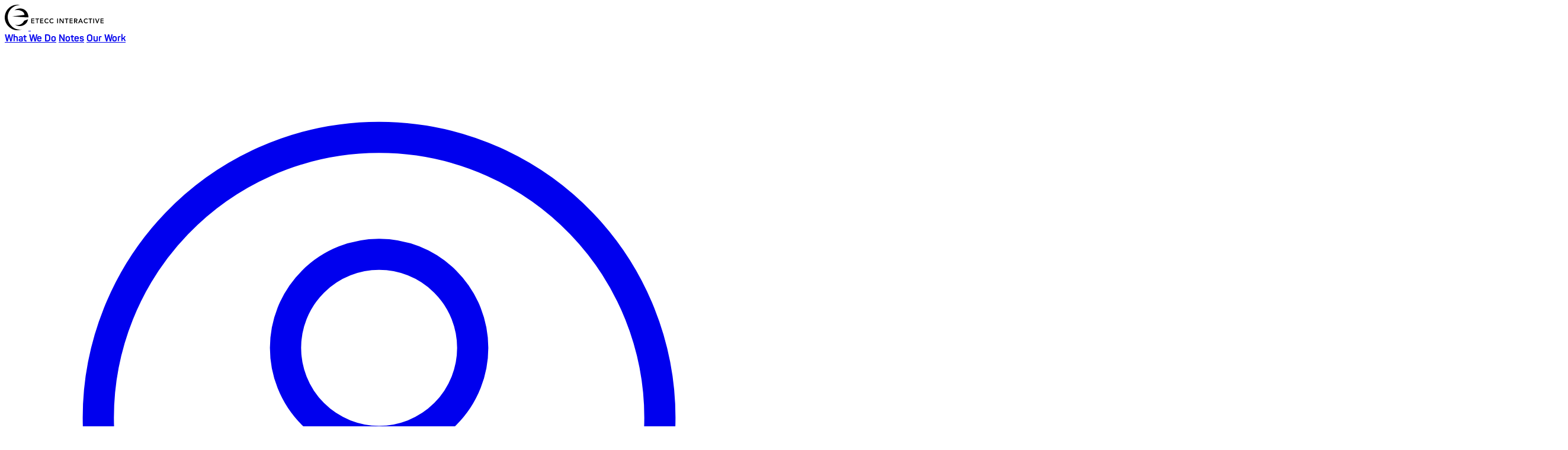

--- FILE ---
content_type: text/html; charset=utf-8
request_url: https://www.etecc.com/?REF=chicagolanddirect
body_size: 6904
content:
<!doctype html>
<html class="scroll-smooth">
<head>
    <meta charset="UTF-8">
    <title>eTecc / Interactive - Building Projects That Engage</title>
    <meta name="viewport" content="width=device-width, initial-scale=1, shrink-to-fit=no">
    <meta name="description" content="Digital creative studio crafting brand identities, websites, and mobile apps—thoughtful design, polished software, and marketing tools that grow your business.">

    <link rel="icon" type="image/png" href="/icons/favicon-96x96.png" sizes="96x96" />
    <link rel="icon" type="image/svg+xml" href="/icons/favicon.svg" />
    <link rel="shortcut icon" href="/icons/favicon.ico" />
    <link rel="apple-touch-icon" sizes="180x180" href="/icons/apple-touch-icon.png" />
    <meta name="apple-mobile-web-app-title" content="eTecc/Interactive" />
    <link rel="manifest" href="/icons/site.webmanifest" />

            <link rel="canonical" href="https://www.etecc.com">
        <meta property="og:title" content="eTecc / Interactive">
        <meta property="og:description" content="We’re a digital creative studio that builds identities, websites, and mobile apps. We create thoughtful design, carefully crafted software, and practical marketing tools that help your business grow.">
        <meta property="og:type" content="website">
        <meta property="og:url" content="https://www.etecc.com/">
        <meta property="og:image" content="https://www.etecc.com/assets/og-image-home.png">
        <meta property="og:site_name" content="eTecc Interactive">
    
    <meta name="robots" content="index, follow">

    <!-- Livewire Styles --><style >[wire\:loading][wire\:loading], [wire\:loading\.delay][wire\:loading\.delay], [wire\:loading\.inline-block][wire\:loading\.inline-block], [wire\:loading\.inline][wire\:loading\.inline], [wire\:loading\.block][wire\:loading\.block], [wire\:loading\.flex][wire\:loading\.flex], [wire\:loading\.table][wire\:loading\.table], [wire\:loading\.grid][wire\:loading\.grid], [wire\:loading\.inline-flex][wire\:loading\.inline-flex] {display: none;}[wire\:loading\.delay\.none][wire\:loading\.delay\.none], [wire\:loading\.delay\.shortest][wire\:loading\.delay\.shortest], [wire\:loading\.delay\.shorter][wire\:loading\.delay\.shorter], [wire\:loading\.delay\.short][wire\:loading\.delay\.short], [wire\:loading\.delay\.default][wire\:loading\.delay\.default], [wire\:loading\.delay\.long][wire\:loading\.delay\.long], [wire\:loading\.delay\.longer][wire\:loading\.delay\.longer], [wire\:loading\.delay\.longest][wire\:loading\.delay\.longest] {display: none;}[wire\:offline][wire\:offline] {display: none;}[wire\:dirty]:not(textarea):not(input):not(select) {display: none;}:root {--livewire-progress-bar-color: #2299dd;}[x-cloak] {display: none !important;}[wire\:cloak] {display: none !important;}dialog#livewire-error::backdrop {background-color: rgba(0, 0, 0, .6);}</style>
    <link rel="preload" as="style" href="https://www.etecc.com/build/assets/app-6_bunpmA.css" /><link rel="stylesheet" href="https://www.etecc.com/build/assets/app-6_bunpmA.css" data-navigate-track="reload" /></head>

<body class="overflow-x-hidden relative bg-black">
<header id="navbar" class="fixed top-0 w-full z-[400] bg-gradient-to-b from-black/50 to-transparent duration-700">
    <div class="container mx-auto">
        <div
            class="grid grid-cols-3 py-4 px-4 content-center text-white"
            id="mainnav"
        >
            <div class="self-center w-auto inline-flex">
                <!--// Home Link //-->
                <a href="/" class="flex group items-center">
                    <span class=" mr-2">
                        <svg xmlns="http://www.w3.org/2000/svg" viewBox="0 0 22.03568 23.70182" width="40" id="eTecc" class="fill-current">
                            <path d="M3.03568,13.85339c1.4,6.3,7.4,10.5,13.3,9-2.8.9-5.9,1.3-8.7.1C3.53568,21.25339.53568,17.45339.03568,12.95339-.26432,8.85339,1.33568,5.05339,4.53568,2.45339,7.53568.05339,11.33568-.44661,14.93568.35339,7.73568-.34661,1.33568,6.55339,3.03568,13.85339M22.03568,11.75339c0-.7-.1-1.6-.3-2.3-.6-2.6-2.5-4.7-4.9-5.6-2.6-.8-5.5-.4-7.6,1.3l-.3.3c.1-.1.3-.2.5-.3,2.5-.7,5.4,0,7.2,1.3.7.5,1.3,1.3,1.5,2,.1.3.2.7.2,1-3.8.5-7.7,1-11.5,1.4,5.1.2,10.1.9,15.2.9M9.53568,18.45339c3.5,2.5,8.5,1.6,11-2,.6-.9,1.2-2.9,1.2-2.9,0,0-3.6,1.3-3.7,1.3-1.4,3.3-5.3,4.9-8.5,3.6"/>
                        </svg>
                    </span>
                    <span class=" md:transform md:transition-transform duration-300 md:group-hover:translate-x-4">
                        <svg xmlns="http://www.w3.org/2000/svg" viewBox="0 0 2000.2 484.4" height="30" id="Inter" class="fill-current">
                            <g>
                                <path d="M11.6,166.9h83.7v20.3H34.1v31h58v20.3h-58v34.3h64.4v20.3H11.6L11.6,166.9L11.6,166.9z"/>
                                <path d="M163.8,187.2h-38.7v-20.3H225v20.3h-38.7v106h-22.5V187.2z"/>
                                <path d="M254.6,166.9h83.7v20.3h-61.2v31h58v20.3h-58v34.3h64.4v20.3h-86.9L254.6,166.9L254.6,166.9z"/>
                                <path d="M464.6,196.5c-4.6-5-9.1-8.3-13.5-10c-4.3-1.7-8.7-2.5-13.1-2.5c-6.5,0-12.5,1.2-17.8,3.5s-9.8,5.5-13.6,9.6
                                    c-3.8,4.1-6.8,8.9-8.8,14.4c-2.1,5.5-3.1,11.4-3.1,17.7c0,6.8,1,13,3.1,18.7s5,10.6,8.8,14.8c3.8,4.2,8.4,7.4,13.6,9.8
                                    c5.3,2.4,11.2,3.6,17.8,3.6c5.1,0,10.1-1.2,14.9-3.7c4.8-2.4,9.3-6.3,13.5-11.7l18.6,13.2c-5.7,7.9-12.7,13.6-20.9,17.1
                                    c-8.2,3.6-16.9,5.4-26.2,5.4c-9.8,0-18.7-1.6-26.9-4.7c-8.1-3.2-15.2-7.6-21.1-13.4s-10.5-12.7-13.8-20.8c-3.3-8.1-5-17.1-5-26.9
                                    c0-10.1,1.7-19.3,5-27.6s7.9-15.3,13.8-21.1s12.9-10.3,21.1-13.5c8.1-3.2,17.1-4.7,26.9-4.7c8.6,0,16.5,1.5,23.8,4.5
                                    s14.1,8.2,20.4,15.4L464.6,196.5z"/>
                                <path d="M601.1,196.5c-4.6-5-9.1-8.3-13.5-10c-4.3-1.7-8.7-2.5-13.1-2.5c-6.5,0-12.5,1.2-17.8,3.5s-9.8,5.5-13.6,9.6
                                    s-6.8,8.9-8.8,14.4c-2.1,5.5-3.1,11.4-3.1,17.7c0,6.8,1,13,3.1,18.7s5,10.6,8.8,14.8c3.8,4.2,8.4,7.4,13.6,9.8
                                    c5.3,2.4,11.2,3.6,17.8,3.6c5.1,0,10.1-1.2,14.9-3.7c4.8-2.4,9.3-6.3,13.5-11.7l18.6,13.2c-5.7,7.9-12.7,13.6-20.9,17.1
                                    c-8.2,3.6-16.9,5.4-26.2,5.4c-9.8,0-18.7-1.6-26.9-4.7c-8.1-3.2-15.2-7.6-21.1-13.4c-5.9-5.8-10.5-12.7-13.8-20.8
                                    c-3.3-8.1-5-17.1-5-26.9c0-10.1,1.7-19.3,5-27.6s7.9-15.3,13.8-21.1c5.9-5.8,12.9-10.3,21.1-13.5c8.1-3.2,17.1-4.7,26.9-4.7
                                    c8.6,0,16.5,1.5,23.8,4.5s14.1,8.2,20.4,15.4L601.1,196.5z"/>
                                <path d="M717.4,166.9h22.5v126.3h-22.5V166.9z"/>
                                <path d="M781.8,166.9h29.8l61.2,93.8h0.4v-93.8h22.5v126.3h-28.5l-62.4-96.9h-0.4v96.9h-22.5L781.8,166.9L781.8,166.9z
                                    "/>
                                <path d="M964,187.2h-38.7v-20.3h99.9v20.3h-38.7v106H964V187.2z"/>
                                <path d="M1054.8,166.9h83.7v20.3h-61.2v31h58v20.3h-58v34.3h64.4v20.3h-86.9V166.9z"/>
                                <path d="M1178.1,166.9h43.9c6.1,0,11.9,0.6,17.6,1.7c5.6,1.1,10.7,3.1,15.1,5.8s7.9,6.4,10.5,11.1
                                    c2.6,4.6,3.9,10.5,3.9,17.7c0,9.2-2.5,16.8-7.6,23s-12.3,9.9-21.7,11.2l33.5,55.8h-27.1l-29.3-53.5h-16.4v53.5H1178L1178.1,166.9
                                    L1178.1,166.9z M1218,220.4c3.2,0,6.4-0.1,9.6-0.4c3.2-0.3,6.2-1,8.8-2.1c2.7-1.1,4.8-2.9,6.5-5.2s2.5-5.6,2.5-9.7
                                    c0-3.7-0.8-6.7-2.3-8.9c-1.5-2.3-3.6-4-6.1-5.1s-5.3-1.9-8.3-2.2c-3-0.4-6-0.5-8.8-0.5h-19.4v34.3h17.5V220.4z"/>
                                <path d="M1345.6,166.9h19.4l54.4,126.3h-25.7l-11.8-28.9h-54.8l-11.4,28.9h-25.2L1345.6,166.9z M1374.2,245l-19.4-51.4
                                    L1335,245H1374.2z"/>
                                <path d="M1534.5,196.5c-4.6-5-9.1-8.3-13.5-10c-4.3-1.7-8.7-2.5-13.1-2.5c-6.5,0-12.5,1.2-17.8,3.5s-9.8,5.5-13.6,9.6
                                    c-3.8,4.1-6.8,8.9-8.8,14.4c-2.1,5.5-3.1,11.4-3.1,17.7c0,6.8,1,13,3.1,18.7s5,10.6,8.8,14.8c3.8,4.2,8.4,7.4,13.6,9.8
                                    c5.3,2.4,11.2,3.6,17.8,3.6c5.1,0,10.1-1.2,14.9-3.7c4.8-2.4,9.3-6.3,13.5-11.7l18.6,13.2c-5.7,7.9-12.7,13.6-20.9,17.1
                                    c-8.2,3.6-16.9,5.4-26.2,5.4c-9.8,0-18.7-1.6-26.9-4.7c-8.1-3.2-15.2-7.6-21.1-13.4s-10.5-12.7-13.8-20.8c-3.3-8.1-5-17.1-5-26.9
                                    c0-10.1,1.7-19.3,5-27.6s7.9-15.3,13.8-21.1s12.9-10.3,21.1-13.5c8.1-3.2,17.1-4.7,26.9-4.7c8.6,0,16.5,1.5,23.8,4.5
                                    s14.1,8.2,20.4,15.4L1534.5,196.5z"/>
                                <path d="M1610.2,187.2h-38.7v-20.3h99.9v20.3h-38.7v106h-22.5L1610.2,187.2L1610.2,187.2z"/>
                                <path d="M1700.5,166.9h22.5v126.3h-22.5V166.9z"/>
                                <path d="M1750.2,166.9h25.9l34.4,95.4l35.5-95.4h24.3l-51,126.3h-19.4L1750.2,166.9z"/>
                                <path d="M1898.1,166.9h83.7v20.3h-61.2v31h58v20.3h-58v34.3h64.4v20.3h-86.9V166.9z"/>
                            </g>
                        </svg>
                    </span>
                </a>
                <!--// Home Link //-->
            </div>
            <div class="self-center justify-self-center">
                <nav class="relative self-center justify-self-center tracking-widest text-xs hidden primary-nav relative pant-bold uppercase lg:flex ">
                    <a href="/services" class="menu-item mr-4">What We Do</a>
                    <a href="/notes" class="menu-item mr-4">Notes</a>
                    <a href="/work" class="menu-item">Our Work</a>
                    <div id="navunder" class="absolute bottom-[-4px] left-0 h-0.5 bg-[#E9B370] transition-all duration-300"></div>
                </nav>
            </div>
            <div class="self-center justify-self-end flex items-center">
                <!--// Profile //-->
                <a href="/login"
                    class="relative hidden items-center group overflow-hidden lg:flex text-white"
                    id="login"
                >
                    <svg xmlns="http://www.w3.org/2000/svg" fill="none" viewBox="0 0 24 24" stroke-width="1" stroke="currentColor" class="size-8 transition-transform duration-300 ease-out group-hover:scale-125 group-hover:text-[#E9B370]">
                        <path stroke-linecap="round" stroke-linejoin="round" d="M17.982 18.725A7.488 7.488 0 0 0 12 15.75a7.488 7.488 0 0 0-5.982 2.975m11.963 0a9 9 0 1 0-11.963 0m11.963 0A8.966 8.966 0 0 1 12 21a8.966 8.966 0 0 1-5.982-2.275M15 9.75a3 3 0 1 1-6 0 3 3 0 0 1 6 0Z" />
                    </svg>
                    <span class="mx-2 overflow-hidden whitespace-nowrap max-w-0 transform transition-all duration-500 group-hover:max-w-xs">
                        <div class="inline-block uppercase tracking-widest text-xs pant-bold">Client Login</div>
                    </span>
                </a>
                <!--// END Profile //-->
                <!--// Contact Us //-->
                <a href="/contact"
                    class="group relative py-4 overflow-hidden text-xs pant-bold rounded-full transition-all duration-500 w-32 hover:scale-x-110 hidden lg:block bg-white text-black"
                    id="help"
                >
                    <span class="absolute inset-0 flex items-center justify-center uppercase tracking-wider transition-all duration-300 group-hover:-translate-y-full">
                        Contact Us
                    </span>
                    <span class="absolute inset-0 flex items-center justify-center uppercase tracking-wider transition-all duration-300 translate-y-full group-hover:translate-y-0">
                        Work With Us
                    </span>
                </a>
                <!--// END Contact //-->
                <div class="lg:hidden">
                    <button id="mobile-menu-btn" class="space-y-1 group cursor-pointer flex flex-col justify-center items-center w-10 h-10 rounded-full p-2 transition-all bg-black hover:scale-110 hover:bg-[#E9B370] hover:ring-offset-4 ring-0 ring-white focus:outline-none">
                        <div class="w-4 h-0.5 bg-white transform transition-transform duration-300 delay-150"></div>
                        <div class="w-4 h-0.5 bg-white transform transition-transform duration-300 group-hover:translate-x-1 delay-150"></div>
                        <div class="w-4 h-0.5 bg-white transform transition-transform duration-300 group-hover:translate-x-1.5 delay-150"></div>
                    </button>
                </div>
            </div>
        </div>
    </div>
    <!-- Mobile Menu -->
    <div id="fullscreenMenu" class="fixed inset-0 bg-zinc-800 bg-opacity-90 transform scale-0 lg:scale-0 transition-transform duration-500 flex flex-col items-center justify-center px-8">
        <button id="closeMenu" class="absolute top-4 right-4 border border-white rounded-full text-white text-2xl focus:outline-none transition ease-in-out delay-150 p-2 hover:text-[#E9B370] hover:scale-110 hover:border-[#E9B370]">
            <svg xmlns="http://www.w3.org/2000/svg" fill="none" viewBox="0 0 24 24" stroke-width="1.5" stroke="currentColor" class="size-6">
                <path stroke-linecap="round" stroke-linejoin="round" d="M6 18 18 6M6 6l12 12" />
            </svg>
        </button>

        <div class="self-center w-auto mb-8">
            <div class="flex group items-center">
                <span class="text-white mr-2">
                    <svg xmlns="http://www.w3.org/2000/svg" viewBox="0 0 22.03568 23.70182" width="50" class="fill-current">
                        <path d="M3.03568,13.85339c1.4,6.3,7.4,10.5,13.3,9-2.8.9-5.9,1.3-8.7.1C3.53568,21.25339.53568,17.45339.03568,12.95339-.26432,8.85339,1.33568,5.05339,4.53568,2.45339,7.53568.05339,11.33568-.44661,14.93568.35339,7.73568-.34661,1.33568,6.55339,3.03568,13.85339M22.03568,11.75339c0-.7-.1-1.6-.3-2.3-.6-2.6-2.5-4.7-4.9-5.6-2.6-.8-5.5-.4-7.6,1.3l-.3.3c.1-.1.3-.2.5-.3,2.5-.7,5.4,0,7.2,1.3.7.5,1.3,1.3,1.5,2,.1.3.2.7.2,1-3.8.5-7.7,1-11.5,1.4,5.1.2,10.1.9,15.2.9M9.53568,18.45339c3.5,2.5,8.5,1.6,11-2,.6-.9,1.2-2.9,1.2-2.9,0,0-3.6,1.3-3.7,1.3-1.4,3.3-5.3,4.9-8.5,3.6"/>
                    </svg>
                </span>
                <span class="text-white md:transform md:transition-transform duration-300 md:group-hover:translate-x-4">
                    <svg xmlns="http://www.w3.org/2000/svg" viewBox="0 0 2000.2 484.4" height="40" class="fill-current">
                        <g>
                            <path d="M11.6,166.9h83.7v20.3H34.1v31h58v20.3h-58v34.3h64.4v20.3H11.6L11.6,166.9L11.6,166.9z"/>
                            <path d="M163.8,187.2h-38.7v-20.3H225v20.3h-38.7v106h-22.5V187.2z"/>
                            <path d="M254.6,166.9h83.7v20.3h-61.2v31h58v20.3h-58v34.3h64.4v20.3h-86.9L254.6,166.9L254.6,166.9z"/>
                            <path d="M464.6,196.5c-4.6-5-9.1-8.3-13.5-10c-4.3-1.7-8.7-2.5-13.1-2.5c-6.5,0-12.5,1.2-17.8,3.5s-9.8,5.5-13.6,9.6
                                    c-3.8,4.1-6.8,8.9-8.8,14.4c-2.1,5.5-3.1,11.4-3.1,17.7c0,6.8,1,13,3.1,18.7s5,10.6,8.8,14.8c3.8,4.2,8.4,7.4,13.6,9.8
                                    c5.3,2.4,11.2,3.6,17.8,3.6c5.1,0,10.1-1.2,14.9-3.7c4.8-2.4,9.3-6.3,13.5-11.7l18.6,13.2c-5.7,7.9-12.7,13.6-20.9,17.1
                                    c-8.2,3.6-16.9,5.4-26.2,5.4c-9.8,0-18.7-1.6-26.9-4.7c-8.1-3.2-15.2-7.6-21.1-13.4s-10.5-12.7-13.8-20.8c-3.3-8.1-5-17.1-5-26.9
                                    c0-10.1,1.7-19.3,5-27.6s7.9-15.3,13.8-21.1s12.9-10.3,21.1-13.5c8.1-3.2,17.1-4.7,26.9-4.7c8.6,0,16.5,1.5,23.8,4.5
                                    s14.1,8.2,20.4,15.4L464.6,196.5z"/>
                            <path d="M601.1,196.5c-4.6-5-9.1-8.3-13.5-10c-4.3-1.7-8.7-2.5-13.1-2.5c-6.5,0-12.5,1.2-17.8,3.5s-9.8,5.5-13.6,9.6
                                    s-6.8,8.9-8.8,14.4c-2.1,5.5-3.1,11.4-3.1,17.7c0,6.8,1,13,3.1,18.7s5,10.6,8.8,14.8c3.8,4.2,8.4,7.4,13.6,9.8
                                    c5.3,2.4,11.2,3.6,17.8,3.6c5.1,0,10.1-1.2,14.9-3.7c4.8-2.4,9.3-6.3,13.5-11.7l18.6,13.2c-5.7,7.9-12.7,13.6-20.9,17.1
                                    c-8.2,3.6-16.9,5.4-26.2,5.4c-9.8,0-18.7-1.6-26.9-4.7c-8.1-3.2-15.2-7.6-21.1-13.4c-5.9-5.8-10.5-12.7-13.8-20.8
                                    c-3.3-8.1-5-17.1-5-26.9c0-10.1,1.7-19.3,5-27.6s7.9-15.3,13.8-21.1c5.9-5.8,12.9-10.3,21.1-13.5c8.1-3.2,17.1-4.7,26.9-4.7
                                    c8.6,0,16.5,1.5,23.8,4.5s14.1,8.2,20.4,15.4L601.1,196.5z"/>
                            <path d="M717.4,166.9h22.5v126.3h-22.5V166.9z"/>
                            <path d="M781.8,166.9h29.8l61.2,93.8h0.4v-93.8h22.5v126.3h-28.5l-62.4-96.9h-0.4v96.9h-22.5L781.8,166.9L781.8,166.9z
                                    "/>
                            <path d="M964,187.2h-38.7v-20.3h99.9v20.3h-38.7v106H964V187.2z"/>
                            <path d="M1054.8,166.9h83.7v20.3h-61.2v31h58v20.3h-58v34.3h64.4v20.3h-86.9V166.9z"/>
                            <path d="M1178.1,166.9h43.9c6.1,0,11.9,0.6,17.6,1.7c5.6,1.1,10.7,3.1,15.1,5.8s7.9,6.4,10.5,11.1
                                    c2.6,4.6,3.9,10.5,3.9,17.7c0,9.2-2.5,16.8-7.6,23s-12.3,9.9-21.7,11.2l33.5,55.8h-27.1l-29.3-53.5h-16.4v53.5H1178L1178.1,166.9
                                    L1178.1,166.9z M1218,220.4c3.2,0,6.4-0.1,9.6-0.4c3.2-0.3,6.2-1,8.8-2.1c2.7-1.1,4.8-2.9,6.5-5.2s2.5-5.6,2.5-9.7
                                    c0-3.7-0.8-6.7-2.3-8.9c-1.5-2.3-3.6-4-6.1-5.1s-5.3-1.9-8.3-2.2c-3-0.4-6-0.5-8.8-0.5h-19.4v34.3h17.5V220.4z"/>
                            <path d="M1345.6,166.9h19.4l54.4,126.3h-25.7l-11.8-28.9h-54.8l-11.4,28.9h-25.2L1345.6,166.9z M1374.2,245l-19.4-51.4
                                    L1335,245H1374.2z"/>
                            <path d="M1534.5,196.5c-4.6-5-9.1-8.3-13.5-10c-4.3-1.7-8.7-2.5-13.1-2.5c-6.5,0-12.5,1.2-17.8,3.5s-9.8,5.5-13.6,9.6
                                    c-3.8,4.1-6.8,8.9-8.8,14.4c-2.1,5.5-3.1,11.4-3.1,17.7c0,6.8,1,13,3.1,18.7s5,10.6,8.8,14.8c3.8,4.2,8.4,7.4,13.6,9.8
                                    c5.3,2.4,11.2,3.6,17.8,3.6c5.1,0,10.1-1.2,14.9-3.7c4.8-2.4,9.3-6.3,13.5-11.7l18.6,13.2c-5.7,7.9-12.7,13.6-20.9,17.1
                                    c-8.2,3.6-16.9,5.4-26.2,5.4c-9.8,0-18.7-1.6-26.9-4.7c-8.1-3.2-15.2-7.6-21.1-13.4s-10.5-12.7-13.8-20.8c-3.3-8.1-5-17.1-5-26.9
                                    c0-10.1,1.7-19.3,5-27.6s7.9-15.3,13.8-21.1s12.9-10.3,21.1-13.5c8.1-3.2,17.1-4.7,26.9-4.7c8.6,0,16.5,1.5,23.8,4.5
                                    s14.1,8.2,20.4,15.4L1534.5,196.5z"/>
                            <path d="M1610.2,187.2h-38.7v-20.3h99.9v20.3h-38.7v106h-22.5L1610.2,187.2L1610.2,187.2z"/>
                            <path d="M1700.5,166.9h22.5v126.3h-22.5V166.9z"/>
                            <path d="M1750.2,166.9h25.9l34.4,95.4l35.5-95.4h24.3l-51,126.3h-19.4L1750.2,166.9z"/>
                            <path d="M1898.1,166.9h83.7v20.3h-61.2v31h58v20.3h-58v34.3h64.4v20.3h-86.9V166.9z"/>
                        </g>
                    </svg>
                </span>
            </div>
        </div>
        <ul class="text-center w-full uppercase tracking-widest font-bold">
            <li class="border-t border-dotted py-4"><a href="/" class="flex items-center text-3xl font-semibold text-white hover:text-[#E9B370] transition ease-in-out">Home</a></li>
            <li class="border-t border-dotted py-4"><a href="/services" class="flex items-center text-3xl font-semibold text-white hover:text-[#E9B370] transition ease-in-out">What We Do</a></li>
            <li class="border-t border-dotted py-4"><a href="/work" class="flex items-center text-3xl font-semibold text-white hover:text-[#E9B370] transition ease-in-out">Our Work</a></li>
            <li class="border-t border-dotted py-4"><a href="/notes" class="flex items-center text-3xl font-semibold text-white hover:text-[#E9B370] transition ease-in-out">Notes</a></li>
            <li class="border-t border-dotted py-4"><a href="/contact" class="flex items-center text-3xl font-semibold text-white hover:text-[#E9B370] transition ease-in-out">Contact Us</a></li>
            <li class="border-t border-dotted py-4"><a href="/login" class="flex items-center justify-center py-2 text-xl font-bold text-white bg-black rounded-full hover:bg-[#E9B370] transition-all ease-in-out delay-300">
                <svg xmlns="http://www.w3.org/2000/svg" fill="none" viewBox="0 0 24 24" stroke-width="1.5" stroke="currentColor" class="size-4 mr-2">
                    <path stroke-linecap="round" stroke-linejoin="round" d="M15.75 6a3.75 3.75 0 1 1-7.5 0 3.75 3.75 0 0 1 7.5 0ZM4.501 20.118a7.5 7.5 0 0 1 14.998 0A17.933 17.933 0 0 1 12 21.75c-2.676 0-5.216-.584-7.499-1.632Z" />
                </svg>
                Client Login</a></li>
        </ul>
    </div>
    <!-- END Mobile Menu -->
</header>

    <section class="z-20 relative backface-visible bg-[#000000]">
        <div class="overflow-x-hidden w-full md:h-[55rem] flex flex-col justify-center items-center opacity-0 transition-opacity duration-1000 bg-[#000000]" id="hero" style="background-image: url('assets/paper-texture.png');">
            
            <img src="/assets/welcomeseal.svg" alt="welcome" class="z-100 absolute w-[186px] h-[186px] top-[88%] right-[1/2] md:w-[240px] md:h-[240px] md:top-[77%]  md:right-[80px]">
            
            <div class="container max-w-6xl mx-auto py-40 px-4 relative">
                <div class="relative z-10 mb-8">
                    <h3 class="uppercase text-[#e9b370] pant-bold text-base md:text-xl text-center tracking-widest mb-4">
                        <span class="reveal-mask">
                            <span class="inline-block">eTecc Is A Digital Studio</span>
                        </span>
                    </h3>
                    <h1 id="main-title" class="text-white allen text-5xl text-center md:text-left md:ml-[295px] md:text-7xl">We build websites, software and mobile applications.</h1>
                </div>
                <div class="mx-auto flex flex-col items-center md:hidden">
                    <a href="#welcome">
                        <svg xmlns="http://www.w3.org/2000/svg" width="25.37744" height="127.73291" viewBox="0 0 25.37744 127.73291" class="floating">
                            <path fill="#fff" d="M25.23096,114.56104c-.19531-.19531-.51172-.19531-.70703,0l-11.33496,11.33545V.5c0-.27637-.22363-.5-.5-.5s-.5.22363-.5.5v125.65533L.85352,114.8208c-.19531-.19531-.51172-.19531-.70703,0s-.19531.51172,0,.70703l12.05957,12.05859c.09766.09766.22559.14648.35352.14648.0224,0,.04358-.00983.0658-.01282.02179.00287.04102.01282.0636.01282.24188,0,.4339-.1748.48041-.40277l12.06158-12.06207c.19531-.19531.19531-.51172,0-.70703Z"/>
                        </svg>
                    </a>
                </div>
                <div class="hidden md:block absolute z-0 md:-left-[145px] md:top-[75px] h-auto clip-reveal w-[495px]">
                    <img src="/assets/chem_kids.svg" alt="Design Chemistry"/>
                </div>
            </div>
        </div>
    </section>

    <section class="relative bg-white z-10 text-black" id="welcome">
        <div class="container max-w-5xl mx-auto px-4 py-40">
            <h5 class="uppercase text-[#e9b370] pant-bold text-base md:text-xl text-center tracking-widest mb-4">
                Hello There
            </h5>
            <h2 class="allen text-center text-4xl mb-4 md:text-6xl">Nice to meet you<span class="text-[#e9b370]">.</span></h2>
            <h4 class="text-xl text-center md:text-2xl mb-8 pant-reg">We’re a digital creative studio that builds identities, websites, and mobile apps based in Naperville, IL. We thrive on creating thoughtful designs, carefully crafting polished software, and offering marketing tools to grow your business.</h4>
        </div>
    </section>

    <section class="relative bg-white z-10 text-black">
        <div class="container max-w-7xl mx-auto px-4 pb-40">
            <div class="grid grid-cols-1 sm:grid-cols-2 lg:grid-cols-2 gap-6 pb-20">

                <div>
                    <div class="relative group w-full overflow-hidden rounded-sm mb-4 parallax-card aspect-[4/3] vid-thumb" data-parallax-speed="0.85">
                        <a href="/work/steelcell" class="block h-full w-full" aria-label="More">
                            <div class="parallax-layer absolute inset-0 z-0 will-change-transform">
                                <video src="/assets/steelcell-thumb.mp4" playsinline muted class="w-full h-full object-cover transition-transform duration-300 ease-in group-hover:scale-[1.15]"></video>
                            </div>
                            <div class="absolute bottom-0 left-0 w-full z-10 bg-gradient-to-t from-black to-transparent px-8 pt-10 pb-10">
                                <h3 class="text-white text-lg md:text-4xl font-bold pant-bold leading-tight">SteelCell of North America</h3>
                                <p class="text-white/80 text-sm md:text-lg">Prefabricated modular units for high-security</p>
                            </div>
                            <div class="absolute inset-0 z-20 bg-black/0 group-hover:bg-black/50 transition-all duration-300 ease-in flex items-center justify-center">
                                <div class="group opacity-0 group-hover:opacity-100 transition-opacity relative py-4 overflow-hidden bg-white text-black text-xs pant-bold rounded-full duration-500 w-32">
                                    <span class="absolute inset-0 flex items-center justify-center uppercase tracking-wider transition-all duration-300">View Project</span>
                                </div>
                            </div>
                        </a>
                        <!-- 4px progress bar  -->
                        <div class="pointer-events-none absolute bottom-0 left-0 z-30 block w-full h-1 bg-white/20" aria-hidden="true">
                            <div class="progress-fill h-full bg-[#E9B370] origin-left transform-gpu"></div>
                        </div>
                    </div>
                    <div>
                        <div class="flex flex-row items-center justify-between space-x-4 py-2 border-t border-b border-dotted border-black">
                            <div>
                                <p class="allen text-sm md:text-xl py-4">Print | Digital | Web Dev</p>
                            </div>
                            <div>
                                <a href="/work/steelcell" class="hover:cursor-pointer group uppercase tracking-wider text-xs flex items-center justify-start w-full hover:text-[#E9B370]">View Project
                                <div class="group relative w-6 h-6 overflow-hidden">
                                    <svg xmlns="http://www.w3.org/2000/svg" fill="none" viewBox="0 0 24 24" stroke-width="1.5" stroke="currentColor" class="size-6 absolute left-0 transform translate-x-full transition-transform duration-500 ease-in-out group-hover:translate-x-0">
                                        <path stroke-linecap="round" stroke-linejoin="round" d="M17.25 8.25 21 12m0 0-3.75 3.75M21 12H3" />
                                    </svg>
                                </div>
                                </a>
                            </div>
                        </div>
                    </div>
                </div>
                <div>
                    <div class="relative group w-full overflow-hidden rounded-sm mb-4 parallax-card aspect-[4/3] vid-thumb" data-parallax-speed="0.85">
                        <a href="/work/nsg" class="block h-full w-full" aria-label="More">
                            <div class="parallax-layer absolute inset-0 z-0 will-change-transform">
                                <video src="/assets/nsg-thumb.mov" alt="NativeSeed Group" playsinline muted class="w-full h-full object-cover transition-transform duration-300 ease-in group-hover:scale-[1.15]"></video>
                            </div>
                            <div class="absolute bottom-0 left-0 w-full z-10 bg-gradient-to-t from-black to-transparent px-8 pt-10 pb-10">
                                <h3 class="text-white text-lg md:text-4xl font-bold pant-bold leading-tight">NativeSeed Group</h3>
                                <p class="text-white/80 text-sm md:text-lg">Speed Specialists</p>
                            </div>
                            <div class="absolute inset-0 z-20 bg-black/0 group-hover:bg-black/50 transition-all duration-300 ease-in flex items-center justify-center">
                                <div class="group opacity-0 group-hover:opacity-100 transition-opacity relative py-4 overflow-hidden bg-white text-black text-xs pant-bold rounded-full duration-500 w-32">
                                    <span class="absolute inset-0 flex items-center justify-center uppercase tracking-wider transition-all duration-300">View Project</span>
                                </div>
                            </div>
                        </a>
                        <!-- 4px progress bar  -->
                        <div class="pointer-events-none absolute bottom-0 left-0 z-30 w-full h-1 bg-white/20" aria-hidden="true">
                            <div class="progress-fill h-full bg-[#E9B370] origin-left transform-gpu"></div>
                        </div>
                    </div>
                    <div>
                        <div class="flex flex-row items-center justify-between space-x-4 py-2 border-t border-b border-dotted border-black">
                            <div>
                                <p class="allen text-sm md:text-xl py-4">Print | Web Dev | Software</p>
                            </div>
                            <div>
                                <a href="/work/nsg" class="hover:cursor-pointer group uppercase tracking-wider text-xs flex items-center justify-start w-full hover:text-[#E9B370]">View Project
                                <div class="group relative w-6 h-6 overflow-hidden">
                                    <svg xmlns="http://www.w3.org/2000/svg" fill="none" viewBox="0 0 24 24" stroke-width="1.5" stroke="currentColor" class="size-6 absolute left-0 transform translate-x-full transition-transform duration-500 ease-in-out group-hover:translate-x-0">
                                        <path stroke-linecap="round" stroke-linejoin="round" d="M17.25 8.25 21 12m0 0-3.75 3.75M21 12H3" />
                                    </svg>
                                </div>
                                </a>
                            </div>
                        </div>
                    </div>
                </div>

            </div>
            <div class="container max-w-7xl mx-auto px-4 text-center">
                <a href="/work" class="relative text-center px-12 py-4 group mx-auto inline-flex items-center wipebtn2">
                    <div class="button-highlight"></div>
                    <div class="relative text-xl rozha">View More Work</div>
                </a>
            </div>
        </div>
    </section>

    <section class="relative bg-[#e9e9e9] z-30 text-black overflow-hidden backface-visible" style="background-image: url('assets/paper-texture.png');">
    <div class="container mx-auto py-40 px-4 relative">
        <div class="grid grid-cols-1 md:grid-cols-2 gap-6 mb-20">
            <div class="flex items-center">
                <h3 class="allen text-4xl mb-4 md:text-6xl">Building Brands<span class="text-[#e9b370]">.</span></h3>
            </div>
            <div>
                <p class="text-xl md:text-2xl mb-8 pant-reg">We work with clients of all sizes, from early-stage startups to well-established companies. Let us know how we can help support your business.</p>
            </div>
        </div>
        <div class="grid grid-cols-2 md:grid-cols-4 lg:grid-cols-5 w-full gap-6 gap-y-20">
            <div class="justify-center align-center  flex">
                <img src="/assets/brands/node-110.svg" alt="Node110" class="object-contain max-w-36">
            </div>
            <div class="justify-center align-center flex">
                <img src="/assets/brands/team-player.svg" alt="Team Player" class="object-contain max-w-36">
            </div>
            <div class="justify-center align-center flex">
                <img src="/assets/brands/artisant-lane.svg" alt="Artisant Lane" class="object-contain max-w-36">
            </div>
            <div class="justify-center align-center flex">
                <img src="/assets/brands/ludfords.svg" alt="Ludford's" class="object-contain max-w-36">
            </div>
            <div class="justify-center align-center flex">
                <img src="/assets/brands/strategic-dx.svg" alt="Strategic-DX" class="object-contain max-w-36">
            </div>
            <div class="justify-center align-center flex">
                <img src="/assets/brands/ensnare.svg" alt="Ensnare" class="object-contain max-w-36">
            </div>
            <div class="justify-center align-center flex">
                <img src="/assets/brands/alltop.svg" alt="All Top" class="object-contain max-w-36">
            </div>
            <div class="justify-center align-center flex">
                <img src="/assets/brands/recipe-nest.svg" alt="Recipe Nest" class="object-contain max-w-36">
            </div>
            <div class="justify-center align-center flex">
                <img src="/assets/brands/dash.svg" alt="Dash" class="object-contain max-w-36">
            </div>
            <div class="justify-center align-center flex">
                <img src="/assets/brands/cellar.svg" alt="Cellar" class="object-contain max-w-36">
            </div>
            <div class="justify-center align-center flex">
                <img src="/assets/brands/santaclara.svg" alt="Santa Clara Containers" class="object-contain max-w-36">
            </div>
            <div class="justify-center align-center flex">
                <img src="/assets/brands/care-affirm.svg" alt="Care Affirm" class="object-contain max-w-36">
            </div>
            <div class="justify-center align-center flex">
                <img src="/assets/brands/vital-space.svg" alt="VITALSpace" class="object-contain max-w-36">
            </div>
            <div class="justify-center align-center flex">
                <img src="/assets/brands/embark.svg" alt="Embark" class="object-contain max-w-36">
            </div>
            <div class="justify-center align-center flex">
                <img src="/assets/brands/certifyde.svg" alt="Certifyde" class="object-contain max-w-36">
            </div>
        </div>
    </div>
</section>

<div class="reveal-back">
    <section class="sm:fixed z-0 backface-hidden bottom-0 left-0 w-full overflow-hidden">
        <footer class="bg-[#12020E] w-full">
            <div class="container mx-auto py-40 px-4">
                <div class="grid grid-cols-1 gap-4 md:grid-cols-10">
                    <div class="mb-6 md:mb-0 md:col-span-4">

                        <div class="relative z-10">
                            <p class="uppercase text-[#E9B370] pant-bold text-xs tracking-widest">Ready To Begin?</p>
                            <h3 class="text-white text-5xl md:text-6xl rozha mb-4">Hire Us</h3>
                            <a href="/contact" class="relative hire-button text-center py-6">
                                <div class="button-highlight"></div>
                                <div class="relative text-xl text-white rozha">Let's Start A Project</div>
                            </a>
                        </div>


                    </div>
                    <div class="md:col-span-6">
                        <div class="grid grid-cols-1 gap-x-4 gap-y-0 md:grid-cols-2">
                            <div class="border-t border-dotted border-neutral-500 py-4 flex items-center">
                                <a href="/" class="hover:cursor-pointer group pant-bold uppercase text-white tracking-widest text-sm flex items-center justify-between w-full hover:text-[#E9B370]">Home
                                <div class="group relative w-6 h-6 overflow-hidden">
                                    <svg xmlns="http://www.w3.org/2000/svg" fill="none" viewBox="0 0 24 24" stroke-width="1.5" stroke="currentColor" class="size-6 absolute left-0 transform translate-x-full transition-transform duration-500 ease-in-out group-hover:translate-x-0">
                                        <path stroke-linecap="round" stroke-linejoin="round" d="M17.25 8.25 21 12m0 0-3.75 3.75M21 12H3" />
                                    </svg>
                                </div>
                                </a>
                            </div>
                            <div class="border-t border-dotted border-neutral-500 py-4 flex items-center">
                                <a href="/services" class="hover:cursor-pointer group pant-bold uppercase text-white tracking-widest text-sm flex items-center justify-between w-full hover:text-[#E9B370]">What We Do
                                <div class="group relative w-6 h-6 overflow-hidden">
                                    <svg xmlns="http://www.w3.org/2000/svg" fill="none" viewBox="0 0 24 24" stroke-width="1.5" stroke="currentColor" class="size-6 absolute left-0 transform translate-x-full transition-transform duration-500 ease-in-out group-hover:translate-x-0">
                                        <path stroke-linecap="round" stroke-linejoin="round" d="M17.25 8.25 21 12m0 0-3.75 3.75M21 12H3" />
                                    </svg>
                                </div>
                                </a>
                            </div>
                            <div class="border-t border-dotted border-neutral-500 py-4 flex items-center">
                                <a href="/work" class="hover:cursor-pointer group pant-bold uppercase text-white tracking-widest text-sm flex items-center justify-between w-full hover:text-[#E9B370]">Our Work
                                <div class="group relative w-6 h-6 overflow-hidden">
                                    <svg xmlns="http://www.w3.org/2000/svg" fill="none" viewBox="0 0 24 24" stroke-width="1.5" stroke="currentColor" class="size-6 absolute left-0 transform translate-x-full transition-transform duration-500 ease-in-out group-hover:translate-x-0">
                                        <path stroke-linecap="round" stroke-linejoin="round" d="M17.25 8.25 21 12m0 0-3.75 3.75M21 12H3" />
                                    </svg>
                                </div>
                                </a>
                            </div>
                            <div class="border-t border-dotted border-neutral-500 py-4 flex items-center">
                                <a href="/notes" class="hover:cursor-pointer group pant-bold uppercase text-white tracking-widest text-sm flex items-center justify-between w-full hover:text-[#E9B370]">Notes
                                <div class="group relative w-6 h-6 overflow-hidden">
                                    <svg xmlns="http://www.w3.org/2000/svg" fill="none" viewBox="0 0 24 24" stroke-width="1.5" stroke="currentColor" class="size-6 absolute left-0 transform translate-x-full transition-transform duration-500 ease-in-out group-hover:translate-x-0">
                                        <path stroke-linecap="round" stroke-linejoin="round" d="M17.25 8.25 21 12m0 0-3.75 3.75M21 12H3" />
                                    </svg>
                                </div>
                                </a>
                            </div>
                            <div class="border-t md:border-y border-neutral-500 border-dotted py-4 flex items-center">
                                <a href="/contact" class="hover:cursor-pointer group pant-bold uppercase text-white tracking-widest text-sm flex items-center justify-between w-full hover:text-[#E9B370]">Contact Us
                                <div class="group relative w-6 h-6 overflow-hidden">
                                    <svg xmlns="http://www.w3.org/2000/svg" fill="none" viewBox="0 0 24 24" stroke-width="1.5" stroke="currentColor" class="size-6 absolute left-0 transform translate-x-full transition-transform duration-500 ease-in-out group-hover:translate-x-0">
                                        <path stroke-linecap="round" stroke-linejoin="round" d="M17.25 8.25 21 12m0 0-3.75 3.75M21 12H3" />
                                    </svg>
                                </div>
                                </a>
                            </div>
                            <div class="border-y border-dotted border-neutral-500 py-4 flex items-center">
                                <a href="/login" class="hover:cursor-pointer group pant-bold uppercase text-white tracking-widest text-sm flex items-center justify-between w-full hover:text-[#E9B370]">Client Login
                                    <div class="group relative w-6 h-6 overflow-hidden">
                                    <svg xmlns="http://www.w3.org/2000/svg" fill="none" viewBox="0 0 24 24" stroke-width="1.5" stroke="currentColor" class="size-6 absolute left-0 transform translate-x-full transition-transform duration-500 ease-in-out group-hover:translate-x-0">
                                        <path stroke-linecap="round" stroke-linejoin="round" d="M17.25 8.25 21 12m0 0-3.75 3.75M21 12H3" />
                                    </svg>
                                </div>
                                </a>
                            </div>
                        </div>
                    </div>
                </div>
            </div>
        </footer>
        <div class="bg-black">
            <div class="container mx-auto py-8 px-4 text-white">
                <div class="grid grid-cols-1">
                    <div>
                        <p class="text-xs pant-light text-neutral-300">&copy; 2026 eTecc / Interactive - All Rights Reserved</p>
                    </div>
                </div>
            </div>
        </div>
    </section>
</div>
<link rel="modulepreload" as="script" href="https://www.etecc.com/build/assets/app-B4tnsMer.js" /><script type="module" src="https://www.etecc.com/build/assets/app-B4tnsMer.js" data-navigate-track="reload"></script><script>(function(){function c(){var b=a.contentDocument||a.contentWindow.document;if(b){var d=b.createElement('script');d.innerHTML="window.__CF$cv$params={r:'9be0407e18027fd8',t:'MTc2ODQyNjQwOA=='};var a=document.createElement('script');a.src='/cdn-cgi/challenge-platform/scripts/jsd/main.js';document.getElementsByTagName('head')[0].appendChild(a);";b.getElementsByTagName('head')[0].appendChild(d)}}if(document.body){var a=document.createElement('iframe');a.height=1;a.width=1;a.style.position='absolute';a.style.top=0;a.style.left=0;a.style.border='none';a.style.visibility='hidden';document.body.appendChild(a);if('loading'!==document.readyState)c();else if(window.addEventListener)document.addEventListener('DOMContentLoaded',c);else{var e=document.onreadystatechange||function(){};document.onreadystatechange=function(b){e(b);'loading'!==document.readyState&&(document.onreadystatechange=e,c())}}}})();</script></body>
</html>

--- FILE ---
content_type: image/svg+xml
request_url: https://www.etecc.com/assets/brands/dash.svg
body_size: 3415
content:
<?xml version="1.0" encoding="UTF-8"?>
<svg id="uuid-61946d01-c6ce-4162-a7cf-a4915306f0e4" data-name="Layer 2" xmlns="http://www.w3.org/2000/svg" width="140" height="48.89105" viewBox="0 0 140 48.89105">
  <defs>
    <style>
      .uuid-c78eeb47-e930-4bf6-ab26-d80f3ed0409e {
        fill: #131313;
        isolation: isolate;
        opacity: .34;
      }

      .uuid-01701760-2e1c-4cc2-92df-51a8ab17ab6f {
        fill: #19191d;
        opacity: .5;
      }
    </style>
  </defs>
  <g id="uuid-0b84a2fe-ea6b-414c-b206-eea2948ca82e" data-name="dash">
    <path id="uuid-4bd60933-6c29-4574-896f-7e37444e75ea" data-name="COLOR DIALS" class="uuid-01701760-2e1c-4cc2-92df-51a8ab17ab6f" d="M13.66469,28.87582c-.58531-1.41162-.8837-2.8967-.88829-4.41391-.00459-1.55394.2961-3.07344.89518-4.5149l2.96785,1.23259c-.43382,1.04437-.65187,2.14613-.64728,3.27084.00459,1.12012.22953,2.21499.67024,3.25707.47284,1.11782,1.15914,2.09563,2.04284,2.91047.76893.70926,1.65263,1.26243,2.63044,1.65034,1.11094.43841,2.27696.6358,3.46364.58531v.01607c1.02831-.0482,2.02907-.28003,2.97704-.69089,1.09717-.47513,2.05891-1.16143,2.86227-2.03595l.01148.01148c.69319-.75975,1.23718-1.63198,1.6182-2.59372.43841-1.11094.6358-2.27696.58531-3.46365h.01607c-.02525-.55777-.10558-1.10864-.24101-1.64804.65187-1.17521,1.32211-2.42157,1.97857-3.66104.19051.33971.36266.69089.51874,1.05126.57613,1.32899.89747,2.73373.95485,4.1752.06656,1.65952-.21806,3.2892-.84698,4.83855-.58531,1.44605-1.43687,2.73603-2.52715,3.83549-1.09487,1.10176-2.38255,1.9648-3.82401,2.55929l-.00918-.02066c-1.41162.58531-2.8967.8837-4.41391.88829h-.03902c-1.54016,0-3.0459-.30069-4.47359-.89518l.00918-.02066c-1.41162-.58531-2.67176-1.4231-3.75056-2.49272-1.10176-1.09487-1.9648-2.38255-2.55929-3.82401l.01837-.00689ZM42.5284,24.15664c-.04132-2.355-.53711-4.65262-1.4713-6.8263-.78271-1.82249-1.84085-3.47971-3.14918-4.93724-.45906.90665-1.00076,1.97168-1.59296,3.11705.71385.94797,1.31292,1.98087,1.78806,3.08951.74369,1.73297,1.14996,3.56005,1.20734,5.43533h-.01607c.05738,2.03595-.29839,4.03288-1.05814,5.93571-.70007,1.75133-1.70543,3.33052-2.99081,4.69623l-.01148-.01148c-1.40015,1.48048-3.06196,2.64192-4.94413,3.44987-1.73297.74598-3.56005,1.14996-5.43533,1.20734v-.01607c-2.03595.05738-4.03289-.29839-5.93571-1.05814-1.80872-.72073-3.43151-1.76969-4.82707-3.11475-1.44376-1.39097-2.57535-3.04131-3.36265-4.90511l-2.95867,1.25325c.95945,2.26548,2.33435,4.2716,4.09256,5.96555,1.671,1.61132,3.61055,2.87145,5.76815,3.74597l-.00918.02066c2.17597.88141,4.45752,1.32899,6.78269,1.32899.11018,0,.21806,0,.32823-.00229,2.32057-.04132,4.58376-.52334,6.7276-1.42999l.00918.02066c2.26548-.95945,4.2716-2.33434,5.96555-4.09257,1.61132-1.671,2.87145-3.61055,3.74597-5.76815l.02066.00918c.92501-2.28156,1.37031-4.67329,1.3267-7.11322Z"/>
    <path id="uuid-bf4d88eb-aa9d-4660-80b7-86001e48cdb2" data-name="FLATSHADOW" class="uuid-c78eeb47-e930-4bf6-ab26-d80f3ed0409e" d="M48.88645,23.95235c-.03213-1.59296-.22494-3.1928-.56924-4.75362-.07804-.35578-.16526-.71155-.26166-1.06503l-7.40701-7.40701-.95485-.95486-.84238.74369c-1.83167,3.66563-8.13463,16.12925-10.13386,18.12847-1.82249,1.82249-4.52638,2.23105-6.74137,1.22341l13.00531,13.00531,2.34353,2.34353c1.62968-1.00765,3.13082-2.20351,4.48047-3.56234,2.28385-2.30221,4.06273-5.00381,5.29073-8.03364,1.25554-3.09639,1.85921-6.35116,1.79035-9.66791Z"/>
    <path d="M46.85046,14.6792c-.64038-1.47125-1.42993-2.88287-2.34351-4.19812-.92273-1.3313-1.98315-2.57074-3.14917-3.6886-2.23798-2.1438-4.84082-3.82629-7.73523-4.99921C30.56518.55609,27.35632-.04761,24.08319.00293c-2.36194.03674-4.70544.41547-6.96631,1.12701-2.24487.70691-4.37262,1.73065-6.32367,3.04126C6.74426,6.89349,3.63184,10.73126,1.79327,15.2691.55609,18.32648-.04761,21.53534.00293,24.80847c.04816,3.15839.70007,6.24329,1.93726,9.16528,1.23718,2.92194,2.99768,5.53632,5.23334,7.76965,2.31366,2.31366,5.03821,4.11322,8.09558,5.35266,2.94495,1.19128,6.04822,1.79498,9.16754,1.79498,1.70544,0,3.41772-.17902,5.11169-.54169,2.30682-.49353,4.52637-1.31525,6.59906-2.44452,2.08875-1.13623,3.99384-2.56616,5.66254-4.24866,2.28387-2.30225,4.06274-5.0061,5.29077-8.03363,1.25549-3.09869,1.85687-6.35345,1.78802-9.67023-.03442-1.59296-.22491-3.19281-.56921-4.7536-.34204-1.54706-.83551-3.06659-1.46906-4.51953ZM44.11908,32.41748c-1.06732,2.63043-2.61212,4.97858-4.59296,6.97552-1.45068,1.4621-3.10327,2.70386-4.91888,3.69086-1.80182.9801-3.73218,1.69623-5.73602,2.12549-4.15454.89056-8.4422.51416-12.39703-1.08801-2.6557-1.07648-5.02222-2.63959-7.03058-4.64801-1.93958-1.93958-3.47052-4.21191-4.54474-6.75055-1.07422-2.54095-1.64117-5.2196-1.6825-7.96246-.04364-2.84161.47974-5.62817,1.55621-8.28387,1.59753-3.94336,4.29913-7.27618,7.81329-9.63574,1.69623-1.14081,3.54401-2.02905,5.495-2.64423,1.96484-.61975,4.00079-.94794,6.05048-.9801.11017-.00232.21808-.00232.32593-.00232,2.72687,0,5.4032.52338,7.96021,1.56317,2.51569,1.0191,4.77429,2.47894,6.71613,4.34045,2.03369,1.94873,3.63812,4.25323,4.76971,6.84924,1.1178,2.56158,1.71228,5.27234,1.76965,8.05426.05969,2.87836-.46362,5.70392-1.55389,8.3963ZM31.22851,7.70373c1.93494.78271,3.69318,1.87531,5.23566,3.24786-.90668.45911-1.974,1.00305-3.12396,1.59528-1.01453-.75745-2.12549-1.38177-3.31903-1.86383-1.86151-.75513-3.81714-1.12238-5.80719-1.09027-1.43689.02295-2.86456.2525-4.24176.68634-1.36798.43152-2.66486,1.05353-3.85382,1.85229-2.46289,1.65491-4.35883,3.99158-5.47894,6.75513-.75061,1.86383-1.11786,3.81714-1.08801,5.80719.02985,1.92346.42694,3.80109,1.17981,5.58221l-2.95868,1.25323c-.91583-2.16217-1.39783-4.44598-1.43457-6.78497-.03674-2.42383.40857-4.7995,1.32672-7.06268,1.36108-3.36035,3.66559-6.20197,6.66333-8.21729,1.44373-.97089,3.01831-1.72839,4.68011-2.25171,1.67334-.52789,3.40857-.80792,5.15759-.83551,2.42389-.03668,4.79956.40857,7.06274,1.32672ZM28.81152,13.67389c.42926.17444.84241.37183,1.24408.59216-1.24866.66107-2.50421,1.33588-3.68628,1.99237-.68402-.16296-1.38177-.23871-2.08875-.22498-1.63428.02985-3.21576.53021-4.57458,1.44836-1.39325.93878-2.46289,2.26093-3.09412,3.82404l-2.97931-1.20734c.87451-2.15765,2.35272-3.98468,4.27618-5.28156,1.87524-1.26471,4.05811-1.95563,6.31213-1.99695,1.57458-.02985,3.11932.25708,4.59064.85388ZM116.44287,26.8786c0,3.65228-3.23486,5.58276-7.30444,5.58276-3.05225,0-6.18286-1.14783-8.34814-2.92181l1.80005-3.57397c1.87842,1.64349,4.6958,2.7392,6.60022,2.7392,1.46082,0,2.3739-.54785,2.3739-1.59137,0-3.23486-9.65234-1.30438-9.65234-7.77411,0-3.3653,2.89575-5.50446,7.27844-5.50446,2.63489,0,5.3219.80872,7.20007,2.03479l-1.7478,3.62622c-1.93042-1.12177-4.35669-1.90442-5.84363-1.90442-1.20007,0-2.00867.44348-2.00867,1.33044,0,3.15662,9.65234,1.35657,9.65234,7.95673ZM140,14.04352v18.26135h-4.64355v-7.09583h-7.56543v7.09583h-4.64355V14.04352h4.64355v7.51324h7.56543v-7.51324h4.64355ZM83.91162,14.04352l-7.87842,18.26135h4.77405l1.33044-3.36536h7.98279l1.30432,3.36536h4.95679l-7.69592-18.26135h-4.77405ZM83.49426,25.41772l2.66101-6.75671,2.60864,6.75671h-5.26965ZM62.15454,14.04352h-7.85229v18.26135h7.66968c5.86975,0,9.88721-3.73053,9.88721-9.13068,0-5.42621-3.96533-9.13068-9.70459-9.13068ZM62.25891,28.6004h-3.31311v-10.85242h3.10449c2.94788,0,5.08704,2.21741,5.08704,5.45227,0,3.2088-2.03479,5.40015-4.87842,5.40015Z"/>
  </g>
</svg>

--- FILE ---
content_type: image/svg+xml
request_url: https://www.etecc.com/assets/brands/embark.svg
body_size: 5790
content:
<?xml version="1.0" encoding="UTF-8"?>
<svg id="uuid-41c85b1c-e0d4-4fda-a2d4-b4292f6f60ab" data-name="Layer 2" xmlns="http://www.w3.org/2000/svg" width="130" height="92.53003" viewBox="0 0 130 92.53003">
  <path id="uuid-b8ddc56e-434e-4ea9-8007-f909ae8a8b58" data-name="Embark" d="M72.55261,38.9486c.03613.3613-.18065.65035-.54196.65035h-4.44404l-.07226-.18065s0-6.93704-2.42074-6.93704-2.42074,6.93704-2.42074,6.93704l-.07226.18065h-4.44404c-.18065,0-.32517-.07226-.43356-.18065h0q-.03613-.03613-.07226-.07226h0c0-.03613-.03613-.07226-.03613-.07226v-.32517l3.36013-23.37639-1.62587-.54196c-.14452-.03613-.28904-.14452-.3613-.28904-.07226-.07226-.10839-.14452-.14452-.21678l-.4697-3.17948v-.07226h0c0-.65035,1.33682-1.01165,2.89043-1.1923l-.21678-1.26457h-.39744c-.21678,0-.39744-.18065-.39744-.39743s.18065-.39743.39744-.39743c0,0,.32517-.07226.90326-.14452l-.50582-3.57691c-.28904.07226-.39744.10839-.39744.10839-.32517.14452-.68648-.03613-.75874-.3613v-.03613c-.10839-.32517.10839-.72261.43356-.86713l3.90209-1.55361-.18065-.90326c-.10839-.03613-.21678-.07226-.21678-.10839-.03613-.07226.21678-.25291.54196-.39743l.14452-.07226c.32517-.14452.86713-.14452,1.19231,0l.14452.07226c.32517.14452.57809.28904.54196.39743,0,.03613-.10839.07226-.21678.10839l-.18065.90326,3.90209,1.55361c.32517.14452.50582.50583.43356.86713v.03613c-.10839.32517-.43356.50583-.75874.3613,0,0-.10839-.03613-.39744-.10839l-.50582,3.57691c.57809.07226.90326.14452.90326.14452.21678,0,.39744.18065.39744.39743s-.18065.39743-.39744.39743h-.32517l-.21678,1.26457c1.55361.18065,2.89043.54196,2.89043,1.1923h0v.07226l-.4697,3.17948c0,.10839-.07226.18065-.14452.21678-.07226.14452-.18065.25291-.3613.28904l-1.62587.54196,3.25175,23.37639ZM66.84401,27.60365s0-5.09439-1.80652-5.09439-1.80652,5.09439-1.80652,5.09439h3.61304ZM67.81953,4.08274c-.68648-.07226-1.58974-.14452-2.74591-.14452-1.19231,0-2.09557.07226-2.74591.14452h.07226v3.72143c.72261-.07226,1.662-.14452,2.70978-.14452s1.95104.07226,2.70978.14452v-3.72143h0ZM24.64366,68.72008c-.831,1.55361-1.91491,2.92657-3.28787,4.155-.57809.54196-1.26457,1.04778-1.98717,1.55361-.75874.50582-1.58974.93939-2.52913,1.3007-.93939.3613-1.95104.68648-3.07109.93939-1.12004.25291-2.34848.3613-3.6853.3613-2.42074,0-4.37178-.32517-5.85313-.93939-1.48135-.61422-2.56526-1.44522-3.25174-2.45687S-.03342,71.50213.00271,70.27369c.03613-1.22843.3613-2.45687,1.01165-3.6853.61422-1.22843,1.51748-2.38461,2.63752-3.43239,1.12004-1.08391,2.42074-1.95104,3.93822-2.60139-1.1923-.831-1.91491-1.87878-2.24009-3.17948s-.28904-2.63752.10839-4.01048,1.08391-2.67365,2.05943-3.93821,2.16783-2.24009,3.57691-2.99883c1.40909-.75874,2.96269-1.15617,4.73309-1.19231,1.73426-.03613,3.57691.4697,5.45569,1.55361,1.26457.72261,2.09557,1.58974,2.493,2.60139s.50583,2.05943.32517,3.07109c-.21678,1.04778-.65035,2.02331-1.33683,2.96269-.68648.93939-1.48135,1.62587-2.42074,2.16783-.93939.50582-1.91491.75874-2.9627.75874-1.04778-.03613-2.0233-.4697-2.9627-1.33682.54196.03613,1.12004-.10839,1.77039-.4697.65035-.32517,1.26457-.75874,1.87878-1.3007s1.15617-1.12005,1.62587-1.77039c.4697-.65035.831-1.3007,1.04778-1.91491.21678-.61422.25291-1.19231.10839-1.73426s-.50583-.93939-1.12004-1.22843c-1.12004-.50582-2.27622-.57809-3.50465-.25291-1.22844.32517-2.34848.90326-3.39626,1.69813-1.04778.79487-1.95104,1.73426-2.63752,2.81817-.72261,1.08391-1.12004,2.09557-1.22843,3.07109s.14452,1.77039.79487,2.45687c.65035.68648,1.80652,1.01165,3.50465,1.01165-.03613.72261-.10839,1.37296-.21678,1.91491-.10839.4697-.28904.93939-.50583,1.37296-.21678.43356-.54196.68648-.97552.75874-1.22843.28904-2.31235.75874-3.21561,1.44522-.90326.65035-1.62587,1.40908-2.1317,2.27622-.50583.831-.831,1.69813-.93939,2.60139s.03613,1.73426.39743,2.45687c.3613.75874.97552,1.37296,1.80652,1.84265s1.98717.72261,3.39626.72261c2.31235,0,4.26339-.32517,5.88926-1.01165,1.62587-.65035,2.9627-1.40908,3.97435-2.24009,1.1923-.93939,2.16783-2.02331,2.92656-3.25174l.97552.43355ZM54.45127,69.29817c-.4697.86713-1.01165,1.662-1.58974,2.45687-.57809.79487-1.22843,1.48135-1.91491,2.05943-.68648.57809-1.40908,1.04778-2.24009,1.40908-.79487.3613-1.662.50582-2.56526.50582-.68648,0-1.37296-.10839-1.98717-.32517-.61422-.21678-1.15617-.50582-1.58974-.93939-.43356-.39744-.72261-.90326-.86713-1.51748s-.07226-1.3007.25291-2.05943c.21678-.54196.50583-1.19231.831-2.02331.3613-.831.72261-1.69813,1.15617-2.67365s.86713-1.95104,1.33682-2.92657c.4697-1.01165.90326-1.95104,1.33683-2.8543.18065-.43356.10839-.68648-.21678-.79487-.32517-.10839-.831.03613-1.51748.43356-.68648.39744-1.51748,1.04778-2.45687,1.98717-.97552.93939-1.98717,2.24009-3.07109,3.86596v-.03613c-.4697,1.08391-.90326,2.13169-1.33682,3.17948-.43356,1.04778-.79487,1.98717-1.08391,2.89043-.03613.14452-.10839.39744-.21678.72261-.07226.32517-.14452.65035-.25291,1.01165-.07226.3613-.14452.72261-.18065,1.08391s-.03613.68648-.03613.97552h-.07226c-.68648,0-1.37296-.10839-1.98717-.32517-.61422-.21678-1.15617-.50582-1.58974-.93939-.43356-.39744-.72261-.90326-.86713-1.51748s-.07226-1.3007.25291-2.05943c.21678-.54196.50583-1.19231.831-2.02331.3613-.831.72261-1.69813,1.15617-2.67365.43356-.97552.86713-1.95104,1.33682-2.92657.4697-1.01165.86713-1.95104,1.26457-2.8543.18065-.43356.14452-.68648-.18065-.79487s-.79487.03613-1.48135.43356c-.68648.39744-1.51748,1.04778-2.45687,1.98717-.97552.93939-1.98717,2.24009-3.07109,3.86596v-.07226c-.4697,1.08391-.90326,2.13169-1.33682,3.17948-.43356,1.04778-.79487,2.02331-1.08391,2.89043-.3613,1.12005-.65035,1.98717-.831,2.56526s-.28904,1.01165-.32517,1.22843c-.65035-.03613-1.26457-.18065-1.84265-.43356-.57809-.21678-1.08391-.54196-1.44522-.93939-.39743-.39744-.65035-.90326-.75874-1.44522-.10839-.57809,0-1.22843.28904-1.98717.18065-.4697.43357-1.01165.68648-1.69813.28904-.68648.61422-1.40908.97552-2.24009.3613-.79487.72261-1.62587,1.12004-2.493.39743-.86713.75874-1.73426,1.15617-2.60139.86713-1.98717,1.84265-4.04661,2.89043-6.25057l4.26339,2.05943c-.07226.18065-.18065.39744-.28904.61422-.07226.18065-.18065.39744-.32517.65035s-.25291.54196-.39743.86713c.65035-.65035,1.33682-1.26457,2.05943-1.80652.72261-.57809,1.40909-1.04778,2.05943-1.44522.65035-.39744,1.26457-.68648,1.80652-.831.54196-.14452.97552-.10839,1.30069.14452.68648.57809,1.22844,1.08391,1.62587,1.51748.39743.39744.72261.831.97552,1.26457s.32517.831.14452,1.15617l-.03613.03613c.65035-.65035,1.33682-1.26457,2.05943-1.80652.72261-.57809,1.40909-1.04778,2.05943-1.44522.65035-.39744,1.26456-.68648,1.80652-.831.54196-.14452.97552-.10839,1.3007.14452.68648.57809,1.22843,1.08391,1.62587,1.51748.39744.39744.72261.831.97552,1.26457.25291.43356.32517.831.14452,1.15617-.3613.75874-.75874,1.62587-1.22843,2.63752-.4697,1.01165-.93939,2.05943-1.40908,3.17948-.4697,1.08391-.93939,2.20396-1.37296,3.28787-.43356,1.12005-.831,2.13169-1.15617,3.03495-.07226.25291-.10839.50582-.10839.75874s.07226.43356.21678.61422c.10839.14452.28904.25291.57809.32517.25291.03613.57809.03613,1.01165-.07226s.86713-.32517,1.33682-.65035c.4697-.32517.90326-.72261,1.3007-1.15617.39744-.4697.831-.93939,1.19231-1.44522.39744-.50582.75874-1.01165,1.04778-1.48135l1.01165.43358ZM69.30088,57.44738c.50582.25291.831.75874.93939,1.51748.10839.75874.10839,1.662-.07226,2.70978-.14452,1.01165-.43356,2.09557-.831,3.25174-.39744,1.12005-.86713,2.20396-1.37296,3.17948-.72261,1.37296-1.51748,2.52913-2.34848,3.46852-.86713.97552-1.73426,1.77039-2.67365,2.38461-.93939.61422-1.91491,1.08391-2.89043,1.37296s-2.02331.43356-3.03495.43356c-.97552,0-1.87878-.14452-2.70978-.39744-.86713-.25291-1.55361-.68648-2.09557-1.22843-.54196-.57809-.86713-1.26457-.97552-2.16783-.10839-.86713.10839-1.95104.65035-3.21561.18065-.4697.4697-1.08391.831-1.87878.3613-.79487.75874-1.69813,1.22843-2.70978.4697-1.01165.93939-2.05943,1.44522-3.17948s1.01165-2.24009,1.51748-3.324l3.7937-8.38226,4.26339,1.98717c-.39744.86713-.831,1.77039-1.26457,2.70978-.3613.831-.79487,1.77039-1.26457,2.8543-.4697,1.08391-.97552,2.20396-1.51748,3.36013.32517-.43356.65035-.86713,1.01165-1.33682s.68648-.90326,1.01165-1.3007c.32517-.39744.65035-.75874.90326-1.04778.28904-.28904.54196-.50582.75874-.61422.3613-.21678.72261-.28904,1.01165-.18065s.54196.18065.75874.28904c.43356.21678.79487.39744,1.08391.50582.28904.14452.54196.25291.75874.32517.21678.10839.39744.18065.57809.25291.10837.14452.28902.25291.50581.3613ZM58.35335,73.23639c.93939-.4697,1.77039-1.15617,2.52913-1.98717.75874-.86713,1.44522-1.80652,1.98717-2.81817.57809-1.01165,1.04778-2.05943,1.40908-3.10722.3613-1.04778.65035-2.02331.831-2.96269.18065-.90326.28904-1.662.25291-2.31235,0-.61422-.10839-1.01165-.28904-1.19231-.21678-.14452-.61422-.03613-1.22843.39744-.61422.39744-1.26457,1.01165-1.98717,1.80652s-1.48135,1.73426-2.27622,2.81817c-.75874,1.08391-1.40908,2.24009-1.91491,3.43239-.68648,1.662-1.12005,2.92657-1.26457,3.7937-.14452.86713-.14452,1.51748.03613,1.87878.14452.3613.43356.54196.79487.50582.43357.03613.79487-.07226,1.12005-.25291ZM93.7973,69.29817c-.46969.86713-1.01165,1.662-1.58974,2.45687s-1.22843,1.48135-1.91491,2.05943c-.68648.57809-1.40908,1.04778-2.24009,1.40908-.79487.3613-1.662.50582-2.56526.50582-.54196,0-1.04778-.07226-1.55361-.18065-.50582-.10839-.97552-.28904-1.40908-.57809-.43356-.25291-.75874-.57809-1.04778-.93939-.25291-.3613-.43356-.79487-.4697-1.26457-.72261.86713-1.51748,1.55361-2.34848,2.09557-.86713.54196-1.80652.831-2.81817.831-1.37296,0-2.45687-.28904-3.28787-.86713-.831-.57809-1.37296-1.40908-1.58974-2.493-.25291-1.08391-.21678-2.38461.10839-3.90209.32517-1.51748.93939-3.21561,1.87878-5.05826.65035-1.26457,1.3007-2.31235,1.95104-3.17948.65035-.86713,1.26457-1.58974,1.87878-2.16783s1.15617-1.01165,1.662-1.33682c.50582-.32517.93939-.57809,1.33682-.75874.43356-.21678.75874-.28904.97552-.25291.21678.03613.4697.14452.68648.25291.28904.14452.68648.32517,1.15617.54196s.93939.43356,1.40908.65035c.54196.25291,1.12005.54196,1.77039.831.25291.14452.28904.50582.10839,1.15617-.14452.61422-.50582,1.3007-1.04778,2.05943-.54196.72261-1.26457,1.44522-2.16783,2.13169-.90326.68648-1.98717,1.12005-3.21561,1.3007.50582-.3613,1.01165-.75874,1.48135-1.19231.4697-.43356.90326-.90326,1.22843-1.40908s.57809-1.01165.79487-1.55361c.18065-.50582.25291-1.01165.21678-1.51748-.54196.28904-1.22843.79487-2.05943,1.48135-.831.68648-1.62587,1.55361-2.42074,2.63752-.79487,1.04778-1.48135,2.27622-2.05943,3.64918-.57809,1.37296-.90326,2.92657-1.01165,4.66082-.03613.3613-.03613.68648.03613.97552.03613.32517.10839.57809.25291.79487.14452.21678.32517.3613.61422.4697.25291.10839.61422.07226,1.04778-.03613.3613-.07226.72261-.25291,1.08391-.50582.39744-.25291.75874-.57809,1.15617-.93939.3613-.3613.72261-.75874,1.08391-1.19231s.68648-.86713,1.01165-1.3007c.4697-1.15617,1.08391-2.493,1.77039-4.08274.68648-1.58974,1.37296-3.10722,2.05943-4.55244.75874-1.69813,1.58974-3.43239,2.42074-5.23891l4.29952,2.05943c-.831,1.73426-1.62587,3.43239-2.34848,5.13052-.32517.72261-.65035,1.48135-1.01165,2.27622s-.68648,1.58974-1.01165,2.38461c-.32517.79487-.65035,1.58974-.93939,2.34848s-.57809,1.44522-.79487,2.09557c-.07226.25291-.10839.50582-.10839.75874s.07226.43356.21678.61422c.10839.14452.28904.25291.57809.32517.25291.03613.57809.03613,1.01165-.07226s.86713-.32517,1.3007-.65035c.43356-.32517.86713-.72261,1.3007-1.15617.43356-.4697.831-.93939,1.22843-1.44522.39744-.50582.72261-1.01165,1.01165-1.48135l.90326.36132ZM110.34505,69.29817c-.46969.86713-1.01165,1.662-1.58974,2.45687s-1.22843,1.48135-1.91491,2.05943c-.68648.57809-1.40908,1.04778-2.24009,1.40908-.79487.3613-1.662.50582-2.56526.50582-.68648,0-1.37295-.10839-1.98717-.32517-.61422-.21678-1.15618-.50582-1.58974-.93939-.43357-.39744-.72261-.90326-.86713-1.51748s-.07227-1.3007.25292-2.05943c.14452-.39744.3613-.93939.65034-1.55361.25292-.65035.57809-1.33682.90326-2.13169.32517-.75874.68648-1.58974,1.04778-2.45687.3613-.86713.72261-1.69813,1.08391-2.493.3613-.79487.68648-1.55361,1.01165-2.27622.28904-.72261.57809-1.3007.79487-1.77039-1.08391,1.26457-2.13169,2.13169-3.10722,2.67365-.97553.50582-1.80652.75874-2.52913.68648-.21678.61422-.54196,1.37296-.97553,2.27622s-.90326,1.77039-1.33683,2.63752c-.46969.86713-.86713,1.62587-1.22843,2.27622s-.61422,1.04778-.72261,1.22843l-1.01165-.61422c.10839-.14452.32518-.54196.68648-1.19231.3613-.61422.75874-1.33682,1.1923-2.16783.43357-.831.86713-1.662,1.26457-2.52913s.72261-1.662.93939-2.31235c-.3613-.25291-.65034-.68648-.79487-1.22843-.14452-.54196-.18065-1.19231-.03613-1.91491s.43357-1.51748.86713-2.42074c.46969-.90326,1.08391-1.80652,1.91491-2.78204.21678-.25291.43357-.32517.61422-.28904.21678.03613.3613.07226.50582.14452.21678.10839.50582.25291.93939.43356.39744.18065.831.3613,1.26457.57809.46969.25291,1.01165.4697,1.62587.72261-.75874.21678-1.44522.57809-1.98717,1.04778-.54196.4697-.97553.97552-1.22843,1.44522-.28904.4697-.43357.90326-.43357,1.26457s.14452.57809.43357.65035c.28904.03613.79487-.10839,1.40908-.50582.65034-.39744,1.44522-1.12005,2.45686-2.20396.21678-.21678.43357-.32517.68648-.28904.25292,0,.46969.07226.68648.14452.14452.03613.39744.18065.75874.32517.3613.18065.75874.3613,1.15618.54196.46969.21678,1.01165.4697,1.5536.72261-.79487,1.77039-1.58974,3.50465-2.31235,5.20278-.32517.72261-.65034,1.48135-1.01165,2.31235-.3613.831-.68648,1.62587-1.01165,2.42074s-.61422,1.58974-.93939,2.34848c-.28904.75874-.57809,1.44522-.79487,2.09557-.07227.25291-.10839.50582-.10839.75874s.07227.43356.21678.61422c.10839.14452.28904.25291.57809.32517.25292.03613.57809.03613,1.01165-.07226.43357-.10839.86713-.32517,1.3007-.65035.43357-.32517.86713-.72261,1.3007-1.15617.43357-.4697.831-.93939,1.22843-1.44522s.72261-1.01165,1.01165-1.48135l.97554.46971ZM130,69.29817c-.46969.86713-1.01165,1.662-1.58974,2.45687-.57809.79487-1.22843,1.48135-1.91491,2.05943-.68648.57809-1.40908,1.04778-2.24009,1.40908-.79487.3613-1.662.50582-2.56526.50582-.68648,0-1.37295-.10839-1.98717-.32517-.61422-.21678-1.15618-.50582-1.58974-.93939-.43357-.39744-.72261-.90326-.86713-1.51748s-.07227-1.3007.25292-2.05943c.21678-.54196.43357-1.04778.65034-1.55361.21678-.50582.39744-.93939.57809-1.33682.18065-.4697.3613-.86713.57809-1.26457.18065-.39744.14452-.65035-.14452-.79487-.28904-.10839-.72261-.03613-1.33683.28904-.61422.32517-1.37295.86713-2.24009,1.69813-.86713.79487-1.84265,1.91491-2.8543,3.324-.03613.14452-.10839.25291-.10839.32517-.03613.10839-.03613.18065-.07227.28904-.3613,1.12005-.65034,1.98717-.831,2.56526s-.28904,1.01165-.32517,1.22843c-.65034-.03613-1.26457-.18065-1.84265-.43356-.57809-.21678-1.08391-.54196-1.44522-.93939-.39744-.39744-.65034-.90326-.75874-1.44522-.10839-.57809,0-1.22843.28904-1.98717.18065-.4697.46969-1.12005.831-1.98717s.79487-1.84265,1.3007-2.92657c.50582-1.08391,1.01165-2.27622,1.58974-3.54078.57809-1.26457,1.12005-2.493,1.69813-3.75756,1.3007-2.92657,2.74591-6.06991,4.33565-9.46617l4.26339,1.98717c-.57809,1.26457-1.1923,2.56526-1.84265,3.93821-.54196,1.19231-1.12005,2.493-1.80652,3.93821-.65034,1.44522-1.33683,2.92657-1.95104,4.44404l11.01978-8.31,2.78205,1.33682-7.62352,5.74474c.14452.14452.39744.3613.75874.65035.32517.32517.65034.65035.97553,1.01165.32517.3613.57809.75874.79487,1.15617.21678.39744.21678.72261.10839,1.01165-.21678.4697-.43357.97552-.68648,1.51748-.21678.50582-.46969,1.12005-.72261,1.80652s-.57809,1.51748-.86713,2.45687c-.07227.25291-.10839.50582-.10839.75874s.07227.43356.21678.61422c.10839.14452.32517.25291.57809.32517.25292.03613.61422.03613,1.04778-.07226.43357-.10839.86713-.32517,1.3007-.65035.43357-.32517.86713-.72261,1.26457-1.15617.39744-.4697.831-.93939,1.1923-1.44522.39744-.50582.75874-1.01165,1.04778-1.48135l.86712.54197ZM9.50501,89.71186c0,.86713-.32517,1.55361-.93939,2.02331-.61422.50582-1.48135.75874-2.52913.75874-1.26457,0-2.20396-.14452-2.89043-.39744v-.72261c.72261.32517,1.69813.4697,2.81817.4697.831,0,1.51748-.18065,2.0233-.57809s.75874-.90326.75874-1.51748c0-.39744-.07226-.72261-.25291-.97552s-.43357-.50582-.79487-.68648c-.3613-.21678-.90326-.43356-1.62587-.68648-1.04778-.3613-1.77039-.75874-2.16783-1.15617-.39743-.43356-.61422-.97552-.61422-1.662,0-.75874.28904-1.40908.90326-1.87878s1.37296-.72261,2.31235-.72261c.97552,0,1.87878.18065,2.70978.54196l-.25291.61422c-.86713-.3613-1.662-.54196-2.45687-.54196-.75874,0-1.37296.18065-1.80652.54196s-.68648.831-.68648,1.44522c0,.39744.07226.68648.21678.93939.14452.25291.3613.4697.68648.65035s.86713.43356,1.62587.68648c.79487.28904,1.40909.54196,1.80652.79487s.68648.54196.86713.90326c.18065.28904.28904.68647.28904,1.15617ZM20.30801,87.18273c0,1.62587-.39743,2.92657-1.22844,3.86596-.831.93939-1.95104,1.40908-3.36013,1.40908-1.44522,0-2.56526-.4697-3.36013-1.40908-.831-.93939-1.22843-2.24009-1.22843-3.90209,0-1.62587.39743-2.92657,1.22843-3.86596.831-.93939,1.95104-1.40908,3.36013-1.40908,1.44522,0,2.56526.4697,3.36013,1.40908.831,1.01165,1.22844,2.27622,1.22844,3.90209ZM11.88962,87.18273c0,1.48135.32517,2.60139.97552,3.39626s1.58974,1.19231,2.81817,1.19231,2.16783-.39744,2.8543-1.19231.97552-1.95104.97552-3.43239-.32517-2.60139-.97552-3.39626-1.58974-1.19231-2.81817-1.19231-2.16783.39744-2.81817,1.19231c-.68648.86713-1.01165,1.98717-1.01165,3.43239ZM27.0644,82.55803c-1.30069,0-2.31235.39744-3.03496,1.22843-.72261.831-1.12004,1.95104-1.12004,3.39626,0,1.48135.3613,2.60139,1.04778,3.43239.68648.79487,1.69813,1.22843,2.99883,1.22843.86713,0,1.662-.10839,2.38461-.32517v.65035c-.68648.25291-1.51748.3613-2.52913.3613-1.44522,0-2.56526-.4697-3.39626-1.40908-.831-.93939-1.22844-2.24009-1.22844-3.90209,0-1.04778.18065-1.95104.57809-2.74591.39743-.79487.97552-1.40908,1.69813-1.84265.75874-.43356,1.58974-.65035,2.60139-.65035s1.91491.18065,2.70978.57809l-.28904.65035c-.79487-.43356-1.58973-.65034-2.42074-.65034ZM31.61684,92.34938v-10.29717h.72261v10.29717h-.72261ZM40.17975,88.73634h-4.155l-1.44522,3.61304h-.79487l4.11887-10.33331h.4697l4.04661,10.33331h-.79487l-1.44522-3.61304ZM36.27766,88.08599h3.6853l-1.40909-3.72144c-.10839-.28904-.25291-.68648-.43356-1.19231-.14452.43356-.25291.86713-.39743,1.22843l-1.44522,3.68531ZM43.90118,92.34938v-10.29717h.72261v9.6107h4.91374v.68648h-5.63635ZM62.83353,87.11047c0,1.73426-.4697,3.03495-1.37296,3.90209-.90326.86713-2.24009,1.33682-3.97435,1.33682h-2.45687v-10.29717h2.78204c1.62587,0,2.89043.43356,3.75756,1.3007.831.86713,1.26457,2.13169,1.26457,3.75756ZM62.03866,87.1466c0-1.48135-.3613-2.56526-1.12005-3.324s-1.84265-1.12005-3.28787-1.12005h-1.87878v8.99648h1.69813c3.07109.03613,4.58857-1.51748,4.58857-4.55243ZM65.18201,92.34938v-10.29717h.72261v10.29717h-.72261ZM74.46753,89.71186c0,.86713-.32517,1.55361-.93939,2.02331-.61422.50582-1.48135.75874-2.52913.75874-1.26457,0-2.20396-.14452-2.89043-.39744v-.72261c.72261.32517,1.69813.4697,2.81817.4697.831,0,1.51748-.18065,2.02331-.57809.50582-.39744.75874-.90326.75874-1.51748,0-.39744-.07226-.72261-.25291-.97552s-.43356-.50582-.79487-.68648c-.3613-.21678-.90326-.43356-1.62587-.68648-1.04778-.3613-1.77039-.75874-2.16783-1.15617-.39744-.43356-.61422-.97552-.61422-1.662,0-.75874.28904-1.40908.90326-1.87878s1.37296-.72261,2.31235-.72261c.97552,0,1.87878.18065,2.70978.54196l-.25291.61422c-.86713-.3613-1.662-.54196-2.45687-.54196-.75874,0-1.37296.18065-1.80652.54196s-.68648.831-.68648,1.44522c0,.39744.07226.68648.21678.93939.14452.25291.3613.4697.68648.65035s.86713.43356,1.62587.68648c.79487.28904,1.40908.54196,1.80652.79487s.68648.54196.86713.90326c.21678.28904.28904.68647.28904,1.15617ZM81.04327,82.55803c-1.3007,0-2.31235.39744-3.03495,1.22843-.72261.831-1.12005,1.95104-1.12005,3.39626,0,1.48135.3613,2.60139,1.04778,3.43239.68648.79487,1.69813,1.22843,2.99883,1.22843.86713,0,1.662-.10839,2.38461-.32517v.65035c-.68648.25291-1.51748.3613-2.52913.3613-1.44522,0-2.56526-.4697-3.39626-1.40908-.831-.93939-1.22843-2.24009-1.22843-3.90209,0-1.04778.18065-1.95104.57809-2.74591.39744-.79487.97552-1.40908,1.69813-1.84265.75874-.43356,1.58974-.65035,2.60139-.65035s1.91491.18065,2.70978.57809l-.28904.65035c-.79487-.43356-1.58974-.65034-2.42074-.65034ZM94.23087,87.18273c0,1.62587-.39744,2.92657-1.22843,3.86596-.831.93939-1.95104,1.40908-3.36013,1.40908-1.44522,0-2.56526-.4697-3.36013-1.40908-.831-.93939-1.22843-2.24009-1.22843-3.90209,0-1.62587.39744-2.92657,1.22843-3.86596.831-.93939,1.95104-1.40908,3.36013-1.40908,1.44522,0,2.56526.4697,3.36013,1.40908.831,1.01165,1.22843,2.27622,1.22843,3.90209ZM85.84861,87.18273c0,1.48135.32517,2.60139.97552,3.39626s1.58974,1.19231,2.81817,1.19231,2.16783-.39744,2.85431-1.19231c.65034-.79487.97553-1.95104.97553-3.43239s-.32517-2.60139-.97553-3.39626c-.65035-.79487-1.58974-1.19231-2.81817-1.19231s-2.16783.39744-2.81817,1.19231c-.68648.86713-1.01165,1.98717-1.01165,3.43239ZM102.68539,82.08834h.79487l-3.86596,10.26104h-.65034l-3.82983-10.29717h.75874l2.6014,7.0093c.39744,1.04778.65034,1.84265.79487,2.38461.10839-.3613.28904-.90326.54196-1.62587l2.85429-7.73191ZM110.5257,92.34938h-5.60022v-10.29717h5.60022v.65035h-4.91374v3.90209h4.62469v.65035h-4.62469v4.40791h4.91374v.68648ZM113.56065,87.86921v4.48017h-.72261v-10.29717h2.45686c1.26457,0,2.20396.25291,2.81817.72261.61422.4697.90326,1.19231.90326,2.13169,0,.68648-.18065,1.26457-.54196,1.73426s-.90326.831-1.662,1.01165l2.78205,4.69696h-.86713l-2.63752-4.48017h-2.52913ZM113.56065,87.25499h1.95104c.86713,0,1.5536-.18065,2.02331-.57809s.72261-.93939.72261-1.69813c0-.79487-.21678-1.33682-.68648-1.69813s-1.22843-.54196-2.27621-.54196h-1.69813v4.5163h-.03613ZM123.78556,87.68856l2.99882-5.63635h.75874l-3.43239,6.32283v3.97435h-.72261v-3.90209l-3.43239-6.35896h.831l2.99883,5.60022Z"/>
</svg>

--- FILE ---
content_type: image/svg+xml
request_url: https://www.etecc.com/assets/brands/care-affirm.svg
body_size: 8282
content:
<?xml version="1.0" encoding="UTF-8"?>
<svg id="uuid-f5164f6a-a94f-4243-b8fb-f55f73bc77f4" data-name="Layer 2" xmlns="http://www.w3.org/2000/svg" width="160" height="61.2017" viewBox="0 0 160 61.2017">
  <path id="uuid-d5883bb7-5b5f-4dfd-8c1e-a92a7dbc55a2" data-name="careaffirm" d="M65.09097,26.09624v4.53913c-.69608-.25784-1.52154-.25784-2.47578,0-1.31533.33529-2.47578,1.80552-2.47578,3.68816v4.97768h-4.12671v-12.79224h4.12671v2.70812c.82515-1.90878,2.47578-2.94046,4.95155-3.12085ZM158.55559,27.61778c-.95423-1.00586-2.11467-1.52154-3.50745-1.52154-1.67644,0-3.01759.56731-3.99763,1.67644-.79934-1.10912-1.96009-1.67644-3.43032-1.67644-1.2637,0-2.37251.5415-3.30124,1.65062v-1.23789h-4.1264v12.79224h4.1264v-6.60249c0-2.08917,1.00586-2.88851,2.06336-2.88851,1.03168,0,1.65062.59313,1.65062,2.47578v7.01522h4.12671v-6.60249c0-2.08917,1.00586-2.88851,2.06304-2.88851,1.03168,0,1.65094.59313,1.65094,2.47578v7.01522h4.1264v-7.42764c0-1.83133-.49018-3.24993-1.44441-4.25579ZM48.7919,38.2179c-1.05749,1.00586-2.2957,1.49604-3.71398,1.49604-1.72807,0-3.17248-.67058-4.38455-1.98591s-1.8052-2.94014-1.8052-4.8231c0-1.88265.59313-3.50745,1.8052-4.82279,1.21207-1.31533,2.65648-1.98591,4.38455-1.98591,1.41828,0,2.65648.49018,3.71398,1.49573v-1.08299h4.1264v12.79224h-4.1264v-1.08331ZM48.7919,32.90493c0-.85097-.28397-1.59899-.85128-2.19212-1.13463-1.21207-2.94014-1.21207-4.07508,0-.56731.59313-.85097,1.34115-.85097,2.19212,0,.85128.28366,1.59931.85097,2.19243,1.13494,1.21207,2.94046,1.21207,4.07508,0,.56731-.59313.85128-1.34115.85128-2.19243ZM37.23755,37.62477l-1.59899-3.63653c-1.08331,1.34115-2.47578,2.01173-4.17803,2.01173-1.47023,0-2.73393-.51568-3.79142-1.57318s-1.57318-2.3212-1.57318-3.79142c0-1.46991.51568-2.73362,1.57318-3.79111s2.3212-1.57318,3.79142-1.57318c1.72807,0,3.12054.67026,4.17803,2.01141l1.59899-3.66235c-1.4441-1.31533-3.71398-2.06304-5.77702-2.06304-2.60485,0-4.84892.87678-6.70575,2.65648-1.85683,1.77939-2.78525,3.92019-2.78525,6.42178,0,2.50191.92842,4.64239,2.78525,6.42209,1.85683,1.77939,4.1009,2.65648,6.70575,2.65648,2.03754,0,4.33292-.77384,5.77702-2.08917ZM79.74035,32.90493c0,.23234-.02582.59344-.05163,1.03168h-8.82074c.33529,1.2382,1.49604,2.06336,3.17248,2.06336,1.21207,0,2.47578-.25784,3.73948-.77384l1.13494,3.27543c-.12908.07745-.33529.20652-.59313.33529-.25784.12908-.82547.30947-1.67644.54181-.85128.23203-1.75388.33529-2.70812.33529-2.45027,0-4.30711-.64476-5.54499-1.90846-1.23789-1.26402-1.85683-2.91464-1.85683-4.90055s.59313-3.61072,1.75357-4.87442c1.18657-1.28952,2.86301-1.93428,5.05513-1.93428,4.04927,0,6.39628,2.50159,6.39628,6.8087ZM75.40743,31.46084c0-1.00586-.85128-2.06336-2.26957-2.06336-.61926,0-1.16076.23203-1.59931.67058-.43823.43855-.67058.9026-.67058,1.39278h4.53945ZM132.76489,29.21709v-2.70812h-4.1264v12.79224h4.1264v-4.97768c0-1.88265,1.16076-3.35288,2.47609-3.68816.95423-.25784,1.7797-.25784,2.47609,0v-4.53913c-2.47609.18039-4.12671,1.21207-4.95218,3.12085ZM111.95188,23.23354c-.33529,1.05718-.43823,1.96009-.43823,3.27543h-1.65094v3.71366h1.65094v9.07858h4.1264v-9.07858h2.88851v-3.71366h-2.88851c0-.61894,0-.82547.10326-1.2637.05163-.23234.12876-.41273.25784-.516.41273-.3611,1.03168-.61894,2.52741-.28366v-3.30124c-.85097-.28366-1.83102-.41273-2.88851-.41273-2.19212,0-3.19798,1.03168-3.68816,2.50191ZM121.41706,39.30121h4.1264v-12.79224h-4.1264v12.79224ZM121.72654,20.62869c-.95423.95423-.95423,2.55322,0,3.50745s2.55322.95423,3.50745,0c.95455-.95423.95455-2.55322,0-3.50745-.95423-.95439-2.55322-.95439-3.50745,0ZM101.22331,23.23354c-.33529,1.05718-.43823,1.96009-.43823,3.27543h-1.65094v3.71366h1.65094v9.07858h4.1264v-9.07858h2.88851v-3.71366h-2.88851c0-.61894,0-.82547.10326-1.2637.05163-.23234.12876-.41273.25784-.516.41273-.3611,1.03168-.61894,2.52741-.28366v-3.30124c-.85097-.28366-1.83102-.41273-2.88851-.41273-2.19212,0-3.19798,1.03168-3.68816,2.50191ZM91.1395,21.96984l7.1698,17.33137h-4.53913l-1.08331-2.88851h-6.91196l-1.08331,2.88851h-4.53913l7.1698-17.33137h3.81724ZM91.26826,32.69872l-2.03723-5.3646-2.03754,5.3646h4.07477ZM7.05189,47.99567c-.66827.47287-.77913,1.40516-.25725,2.08923.55122.66072,1.49368.7482,2.09437.20401.60245-.54563.68882-1.45791.19905-2.04262-.46118-.60775-1.37918-.71528-2.03616-.25062ZM40.72381,6.08193c.1936.1968.42505.3578.68614.48566.52349.24938,1.11916.21717,1.64887.04114.53325-.18813,1.02743-.57461,1.32818-1.12862.30076-.55403.34158-1.17642.14183-1.74597-.19236-.57969-.65257-1.05059-1.26839-1.34078-.30638-.14795-.6324-.21016-.94953-.20778-.31608-.00043-.62129.05929-.89729.17284-.55118.22116-.98847.67921-1.19791,1.27616-.20792.59275-.15905,1.20859.0547,1.74334.10848.26479.26109.50453.45339.70403ZM15.00478,53.83585c-.58463-.41828-1.43379-.26721-1.89699.33796-.46285.60464-.3092,1.47682.34623,1.94362.67553.43713,1.54209.26044,1.93422-.39264.39213-.6531.22103-1.49968-.38346-1.88894ZM22.32727,57.45949c-.64403-.20076-1.35616.14687-1.60438.81935-.24517.66304.12347,1.41911.8383,1.64218.71874.21074,1.44309-.17443,1.62132-.87328.17339-.68079-.20751-1.39933-.85524-1.58825ZM10.46303,11.99438c.48865.00523.93623-.18024,1.30077-.51452.3649-.33354.53345-.81053.56235-1.28171.02334-.47501-.12447-.97948-.4656-1.38587s-.81724-.63291-1.32468-.65855c-.51057-.03154-1.0205.1738-1.43747.55755-.41667.38438-.60576.92129-.61036,1.41653-.00411.49829.20898.98699.60295,1.34402.39237.35555.88605.51808,1.37204.52255ZM33.81708,4.36852c.55265.08331,1.08894-.08971,1.53044-.42218.43629-.31451.78029-.80345.90026-1.39689.11999-.59342-.01676-1.18146-.35772-1.65615-.34221-.45602-.89162-.78255-1.53675-.87716-.64726-.07709-1.26193.12817-1.70426.48367-.44435.35154-.72101.9123-.74812,1.5109-.02788.61103.18854,1.14535.53374,1.58256.34723.43351.82765.70967,1.38241.77525ZM24.40398,4.15991c.43971.29771.96157.43007,1.48739.3197.53182-.07644.97676-.37972,1.28793-.81008.30894-.43314.48815-.95775.42942-1.54096-.05744-.57194-.35132-1.09256-.79456-1.4096-.44172-.32025-1.03685-.47143-1.65389-.37987-.61103.12534-1.11837.47137-1.42369.92363-.30821.44819-.40561,1.03955-.26382,1.59616.14462.56849.49229.99841.93123,1.30103ZM1.88699,26.6079c.47739.07278.92781-.0525,1.2905-.29564.36797-.24356.63669-.60688.72144-1.05027.20324-.87023-.36718-1.78991-1.28055-2.05541-.93306-.27091-1.89054.31941-2.12296,1.32202-.09714.50069.00689.99205.25566,1.36716.25363.37724.66288.64008,1.1359.71213ZM4.3748,18.50957c.91012.42025,1.99311.08439,2.43762-.73925.23897-.40829.27161-.88436.15387-1.32923-.11066-.43884-.3866-.85563-.81193-1.12908-.42533-.27344-.92361-.34585-1.39375-.22789-.46155.12152-.87942.44286-1.14995.90811-.51688.95555-.162,2.08966.76414,2.51733ZM2.92473,34.45562c.26795-.32289.4133-.72789.36996-1.15479-.06576-.84709-.82425-1.52422-1.74098-1.50873-.90598.01466-1.62378.8161-1.54825,1.78604.04777.48005.27561.89613.60328,1.1676.34215.27085.77876.39774,1.22982.33299.45116-.06479.83239-.30318,1.08616-.6231ZM3.0842,40.3068c-.81384.26788-1.23881,1.19078-.90382,2.04319.17642.41862.4978.72994.86968.88424.37045.15607.81181.14586,1.19897-.03463.39379-.18346.66162-.49837.81598-.86407.1521-.36581.16985-.77301.0109-1.14804-.29481-.75103-1.16894-1.15208-1.99171-.88068ZM53.56253,48.68979c-.40939-.31089-.98349-.24505-1.29507.13669-.3128.38088-.2654.95677.11631,1.29524.38489.34121.97991.29271,1.31748-.1182.33619-.41189.26786-1.00511-.13872-1.31374ZM38.55811,57.72359c-.55521.18354-.89916.76018-.74834,1.35933.14771.58801.77754.96283,1.38587.76351.61208-.18649.94241-.81114.73753-1.39617-.19991-.57022-.81606-.89705-1.37507-.72667ZM46.06745,54.3043c-.45114.29493-.58565.91635-.29633,1.39437.29292.48379.93156.62268,1.42149.30221.48507-.32777.60676-.96865.27498-1.42661-.32789-.4525-.95378-.57194-1.40014-.26998ZM48.01224,10.85663c.46137.38456,1.02269.57442,1.62245.53951.58349-.02137,1.18984-.25017,1.65924-.70798.46889-.45732.70391-1.06613.68214-1.69698-.03457-.61391-.31158-1.26614-.85632-1.72274-.5302-.47346-1.21422-.65542-1.82738-.60122-.62687.06786-1.19635.3879-1.58197.91706-.38631.53007-.5258,1.16233-.46411,1.74365.05171.59785.31903,1.12752.76595,1.52869ZM16.86259,7.04596c.48709.15285.99817.11656,1.4584-.11824.46684-.22177.79058-.62634.95459-1.10848.1608-.48528.17673-1.01395-.04236-1.53083-.21436-.50618-.63116-.90048-1.1241-1.06434-.49311-.16839-1.07717-.13955-1.61304.11743-.52924.26984-.88975.73769-1.04468,1.2338-.15653.49707-.08524,1.06253.19818,1.53461.28838.48058.72724.78248,1.21302.93605ZM30.41163,58.80434c-.31709.006-.60625.13126-.82454.33438-.21774.20702-.36478.50024-.38086.83082s.10493.63618.32053.86321c.21491.23086.5246.37462.86972.36878.69452.00303,1.23431-.54441,1.20587-1.21335-.02802-.65377-.56104-1.181-1.19072-1.18384ZM57.54147,16.23325c.17516-.63228.06487-1.3452-.31697-1.97749-.39971-.62176-.99791-1.02884-1.64155-1.14917-.63439-.12981-1.29698.01633-1.84241.42763-.54087.40789-.87013.99335-.99451,1.59523-.11225.59641-.03514,1.21953.30231,1.74165.31968.53323.85207.87214,1.43564,1.03304.59028.15407,1.26687.1097,1.87216-.2008.60531-.31048,1.01942-.83991,1.18533-1.47009ZM21.84612,11.34583c.51503-.21804.76742-.83151.55635-1.38745-.20934-.55197-.853-.81764-1.42845-.57298-.56458.2687-.80247.91525-.53209,1.44244.27039.52719.89939.75983,1.40419.51798ZM16.53577,14.79907c.22866-.19299.35239-.46684.37588-.75638.02871-.28196-.04653-.58414-.24031-.8333-.19379-.24916-.47237-.39599-.77242-.42676-.29377-.02408-.60519.07272-.8587.28724-.51104.43229-.53372,1.18736-.09752,1.63372.44581.4571,1.13935.4778,1.59307.09549ZM7.09892,32.7292c.26522.23706.62095.35888.99223.32443.37326-.03461.69226-.21388.91742-.46507.23258-.25278.36799-.57723.34959-.92761-.00986-.69434-.61351-1.28206-1.35301-1.31189-.75477-.03036-1.36626.59472-1.35364,1.39546.01979.39642.1898.74808.44742.98469ZM48.4516,44.75668c-.42011-.32167-.93052-.44876-1.40136-.41189-.47609.03522-.91889.22937-1.24479.58583-.32724.35512-.47798.81655-.47326,1.29103.00903.47611.17768.96942.5351,1.35872.35827.3902.84538.59606,1.35065.58754.50665-.00407,1.02637-.22776,1.41592-.65117.38837-.42462.56129-.96494.5232-1.46743-.04087-.5073-.28535-.97098-.70546-1.29263ZM8.48397,26.33708c.68734.13787,1.37804-.27024,1.53845-.91195.0946-.32033.04164-.65029-.11711-.93448-.15844-.28313-.40933-.51623-.74773-.62931-.33397-.11168-.69332-.07784-.98396.08439-.28976.16156-.52373.4474-.62902.80725-.18478.73326.23657,1.443.93938,1.5841ZM34.64719,7.8487c-.53372-.08107-1.01985.27114-1.08484.78145-.06513.51116.27514.98198.75951,1.05446.47967.0995.96139-.22776,1.07573-.72976.11436-.50201-.22152-.99778-.7504-1.10615ZM36.72308,51.38903c-.38184-.21013-.82824-.30072-1.26573-.19226-.86376.21011-1.46145,1.11019-1.32037,2.07609.07621.48019.34904.90158.74049,1.14826.38855.24232.90697.36468,1.41887.2265.51466-.12715.92759-.4406,1.15554-.85548.23181-.40766.28651-.88922.13262-1.35475s-.47906-.82999-.86142-1.04836ZM40.40944,11.64951c.40494.20686.91872.04703,1.15125-.36368.23643-.41787.07261-.94695-.37047-1.17333-.44243-.22732-.97438-.03111-1.16871.39847-.19832.43778-.01627.93048.38792,1.13854ZM46.7858,15.29994c.31478-.30022.31724-.81327-.0098-1.1302-.33261-.3112-.83629-.29944-1.12797.02955-.28842.32535-.27718.82446.02906,1.11038.30081.29151.79082.29371,1.10871-.00974ZM42.42457,48.63737c-.44855-.10224-.91387-.04962-1.31553.18986-.40351.23649-.67581.61715-.80264,1.06084-.12967.43381-.11058.93692.11155,1.39583.22199.45868.61347.78263,1.08477.92452.46507.13372,1.00614.07804,1.48217-.20133.47434-.28226.78614-.72787.89316-1.20117.10629-.47773.01373-.97405-.2808-1.39003-.29456-.41598-.72793-.67862-1.17266-.77852ZM26.83555,8.73295c.09602.54528.5946.92655,1.11341.85008.52082-.05938.91484-.53333.87653-1.08909-.03754-.54899-.54043-.96749-1.11936-.90122-.57691.08376-.96661.59494-.87059,1.14023ZM30.95,53.55455c-.02826-.94792-.74686-1.68354-1.6033-1.73924-.4342-.01855-.84009.11769-1.16684.40236-.32454.27705-.56651.66418-.63089,1.13344-.06371.46379.07011.92279.35945,1.26301.28848.33228.72907.58315,1.2359.60596,1.02454.06466,1.83422-.73073,1.80567-1.66554ZM23.29529,50.61833c-.39022-.15041-.80719-.12487-1.18573.04372-.37124.15511-.70401.45252-.89138.86329-.18736.41079-.18728.86047-.02037,1.26178.17152.38664.51027.72488.96279.89827.4587.15647.93062.1361,1.31644-.0581.38739-.19427.67982-.53453.80495-.96834s.06637-.87728-.11403-1.23842c-.18163-.36207-.47623-.6688-.87267-.80219ZM49.91976,19.39737c-.34414.20828-.45079.63661-.26929.97462.18246.33745.61873.46454.97395.28411s.48404-.62148.28728-.98483c-.19594-.36384-.65448-.47838-.99193-.2739ZM8.78126,36.89216c-.769.19972-1.19375,1.01818-.93213,1.82189.14277.39353.42273.69541.75493.8537.34263.15533.73618.16768,1.09899.01718.36372-.15086.63022-.43101.77632-.75215.15578-.32604.192-.69328.06556-1.03886-.22419-.69222-1.01003-1.09742-1.76366-.90175ZM17.83741,47.70178c-.31268-.25158-.71087-.33421-1.09864-.29239-.3841.03953-.77169.2202-1.05704.54468-.28533.32447-.40947.73598-.3676,1.14875.04347.40876.26734.80146.62902,1.09024.37037.27732.81825.37464,1.21831.31506.40585-.06562.77301-.30076,1.00854-.66101.2374-.36301.30418-.77923.24263-1.16436-.05795-.39261-.25371-.74086-.57522-.98097ZM13.46143,43.30256c-.21699-.3178-.55376-.50866-.92521-.57552-.36144-.072-.76508-.01488-1.11578.20267-.35069.21752-.579.5596-.65696.94829-.06918.38161.02023.80467.2698,1.16774.52763.71687,1.49059.84845,2.12727.31097.62459-.52749.75241-1.44205.30087-2.05415ZM12.48231,19.63331c.17215-.26577.2128-.58101.14677-.88196-.05854-.29485-.22842-.57861-.50212-.77187-.2737-.19328-.60181-.25625-.91614-.19413-.30593.06686-.59311.26215-.78482.55915-.3783.60385-.17481,1.37185.40998,1.68826.5937.32187,1.31291.13203,1.64633-.39945ZM28.48424,14.17267c-.24531-.1779-.57585-.26187-.91858-.21103-.68718.13673-1.10613.76713-.9377,1.39924.1641.61402.76553,1.01747,1.34326.90073.2954-.04246.54258-.21093.71548-.44998.1717-.24017.27128-.5319.23872-.85575-.03184-.31778-.19497-.60667-.44117-.7832ZM32.37363,16.20077c.30697.04634.60491-.04998.85014-.23435.24238-.17469.43349-.44626.5002-.77588.06668-.3296-.00921-.65621-.19856-.91988-.19-.25361-.49518-.43475-.85349-.48739-.72819-.07939-1.33954.42785-1.36238,1.10753-.02223.66473.45502,1.24452,1.06409,1.30996ZM40.2581,19.8056c.25629.21359.56802.31913.9012.29973.32405-.01181.66091-.13892.92165-.3932.26048-.254.39097-.59212.37897-.94256-.01922-.34097-.17302-.70332-.47558-.95693-.29452-.26296-.67439-.36411-1.01501-.33399-.34816.0376-.66453.2154-.87873.50931-.21463.29442-.29208.64553-.2579.9685.02875.33204.17717.62632.42541.84914ZM35.9279,15.79354c-.11548.32913-.08849.67144.03022.96844.11867.29971.34286.52003.63287.66089.58205.25613,1.31105.00885,1.65373-.60391.34111-.60958.07465-1.40514-.62557-1.71457-.34121-.16359-.72191-.14051-1.02579-.01952-.30619.12286-.54903.377-.66546.70867ZM43.43985,21.29306c-.30042.22656-.48335.55175-.55242.88605-.06235.33129-.01954.67742.16792.96741.35933.57833,1.15668.80038,1.83731.4623.67327-.33381.92066-1.20857.48235-1.91496-.22201-.34534-.55427-.57148-.91179-.63831-.35239-.07209-.7204.00903-1.02337.2375ZM25.98834,45.69269c-.35829-.10867-.74853.06875-.88725.44489-.13535.36567.06413.80131.46173.92236.40164.10848.80666-.11501.90429-.49817.09765-.38318-.11654-.77272-.47877-.86907ZM30.22972,46.49533c-.07717.02816-.14763.07194-.20812.12798-.12079.11208-.20235.27317-.21127.45679s.0582.35516.1778.48416c.0597.0645.13232.11833.21408.15767.08185.03319.1729.0484.2686.04632.38558-.0098.68545-.31624.66973-.6836-.01572-.36734-.31181-.65782-.66135-.64793-.08807.00213-.17215.0243-.24948.05862ZM35.00346,45.83524c-.30408.11633-.49998.41828-.41533.7541.0812.3236.43597.5501.76945.42503.33696-.11279.51885-.46484.40644-.7857-.11239-.32084-.45299-.49728-.76056-.39343ZM43.41772,41.55325c.18673-.22878.14877-.55828-.07705-.7297-.2274-.1727-.5463-.13612-.71935.07591-.17374.21158-.1474.53146.06462.71945.21379.18952.54429.16259.73179-.06566ZM18.64459,18.61376c-.23873.20566-.32992.51765-.33186.79318.00293.28175.11826.55055.33659.74851.4464.3968,1.08475.37269,1.47542-.00352.40663-.3599.43111-1.02314.05714-1.47877-.37397-.45561-1.06334-.48337-1.53729-.0594ZM39.17759,43.94227c-.25062.16381-.32527.50903-.16455.77453.16272.26872.51743.34581.78958.16782.26941-.18209.33698-.53807.15267-.79243-.18213-.25133-.52979-.31766-.77769-.14992ZM17.37194,23.64439c.2727-.44264.11111-1.05291-.35819-1.36159-.4693-.30867-1.10627-.14208-1.42003.37356-.28283.53243-.07066,1.1704.43548,1.40394.51369.23767,1.10007.04337,1.34274-.4159ZM22.28968,17.17928c.32478.52843.98028.71587,1.47615.44107.25934-.12319.43918-.34794.53034-.61578.08957-.26908.09834-.56312-.02324-.85014-.11904-.2813-.35032-.49998-.6243-.59153-.27384-.09356-.59824-.07755-.89589.06519-.58453.32051-.78497,1.02827-.46307,1.5512ZM20.87634,43.85496c-.25703.3357-.17691.82732.1814,1.09439.38062.23415.8664.12904,1.08423-.23372s.11843-.82596-.2228-1.03357c-.31898-.24011-.78541-.16333-1.04283.1729ZM15.31429,36.15844c-.44971.14771-.70269.66668-.5172,1.13982.20875.46379.72964.6724,1.16172.46665.43208-.20578.63286-.70397.44672-1.11212-.16322-.41693-.63179-.64592-1.09124-.49435ZM14.6455,28.55513c.52865.07544,1.02467-.25997,1.10535-.74973.12463-.4803-.18354-.98906-.69755-1.13842-.51153-.14879-1.05202.17697-1.19287.73071-.09622.56353.25642,1.08201.78507,1.15745ZM17.51634,40.42543c-.36805.26038-.4393.78539-.1579,1.1716.31221.36158.84436.40286,1.17746.10102.33519-.30349.3746-.80282.09649-1.12221-.24779-.34393-.748-.41081-1.11605-.15041ZM14.6176,33.25785c.50047-.07652.85939-.51826.79938-.98648-.03711-.47007-.43912-.84731-.9512-.83855-.50035.00787-.91836.45409-.87584.99229.06607.5365.52719.90925,1.02766.83275Z"/>
</svg>

--- FILE ---
content_type: image/svg+xml
request_url: https://www.etecc.com/assets/brands/ensnare.svg
body_size: 2351
content:
<?xml version="1.0" encoding="UTF-8"?>
<svg id="uuid-84dcd2b8-1b81-460b-8ab4-86715c54ba43" data-name="Layer 2" xmlns="http://www.w3.org/2000/svg" width="150" height="58.72508" viewBox="0 0 150 58.72508">
  <g id="uuid-26526959-458e-467e-adb1-0f040ee8a39c" data-name="ensnare">
    <path d="M52.72182,38.70014h0c-4.427,1.0927-9.0319-1.7496-10.45108-6.04695l-.0154.00413c-.01971-.07356-.03383-.14679-.05183-.22082-.02555-.0885-.05452-.17609-.07836-.26505-.74125-2.76638-.07394-5.72315,1.78438-7.90986,1.15012-1.35335,2.66649-2.31158,4.38414-2.77183l11.6814-3.13002,17.57342-4.70878c4.55075-1.21937,7.26219-5.91573,6.04282-10.46648-.03942-.14713-.08444-.29459-.13025-.43818-.01717-.05041-.03606-.10036-.05323-.15076-.03206-.09226-.06457-.18623-.09834-.27803-.0238-.06147-.05057-.1203-.07563-.1796-.03227-.07937-.06328-.16091-.09897-.23936-.02768-.06226-.0605-.12315-.09035-.18666-.03431-.07332-.06863-.14664-.10466-.2195-.03328-.0626-.06826-.12473-.10108-.18562-.03899-.07023-.07627-.14092-.11697-.2107-.03499-.06214-.07465-.12119-.11088-.18116-.04195-.06761-.08436-.13692-.12803-.20407-.03795-.05951-.08057-.11593-.12023-.17498-.04708-.06623-.09075-.13338-.13908-.19744-.04091-.05688-.08479-.11114-.12866-.16539-.04479-.05768-.08787-.11581-.13438-.17303l-12.13476,3.2515-2.98023.79855-23.70838,6.35264-.00171.00046.0015.01243-.06376.01525c-.14679.03383-.29359.06766-.44072.10709-3.59224.96437-6.67386,3.21849-8.67959,6.34686-1.99354,3.11226-2.76286,6.82432-2.16433,10.45408.08045.49186.18577.98073.31229,1.45291l-.01882.00504c.05547.20701.11686.40876.17997.61005l.00342-.00092.0243.09067c2.40821,7.51625,10.34685,11.90585,18.05062,9.84163l2.38144-.63811ZM61.65768,37.03924c1.71765-.46024,3.23402-1.41848,4.38414-2.77183,1.85831-2.18671,2.52517-5.14519,1.78392-7.91157-.00871-.03251-.02084-.06409-.03001-.09831-.02754-.13014-.05679-.25983-.09162-.38985l-.02395.00642c-1.41781-4.29221-6.01666-7.13246-10.44207-6.04753h0l2.37289-.63581c7.93644-2.12656,16.12215,2.59657,18.25464,10.52775.00229.00855.00458.01711.00517.02612.1256.46876.22955.95249.31034,1.43877.59899,3.63147-.17033,7.34352-2.16433,10.45408-.00376.00651-.00923.01347-.01298.01998l-.01735-.01002c-.00296.00263-.00547.00697-.00626.01085l-.01085-.00626c-2.00573,3.12837-5.08906,5.38295-8.6813,6.34732-.14542.03896-.29221.0728-.43901.10663l-.06547.01571.00367.01369-.00171.00046-23.71009,6.3531-2.97852.79809-12.8208,3.43532-.01026.00275-.78709-2.93746.01198-.00321c-.04627-.1453-.09128-.29276-.1307-.43989-1.18132-4.40875,1.32517-8.95301,5.61958-10.34207.13036-.04043.26117-.07915.3929-.11445l-.00046-.00171.03079-.00825,17.57342-4.70878,11.6814-3.13002ZM4.82097,32.10698c.73088.48725,1.52734.73088,2.3894.73088.66528,0,1.35399-.14055,2.06613-.42166.7871-.31835,1.34931-.71682,1.68664-1.1947l2.62834,1.84124c-.63717.91851-1.57888,1.65384-2.82512,2.20668-1.18065.5341-2.36598.80115-3.55599.80115-1.24624,0-2.43625-.30922-3.57005-.92765-1.1619-.63717-2.05207-1.48049-2.67051-2.52995-.32796-.55284-.57158-1.12442-.73088-1.71475-.15929-.59946-.23894-1.20876-.23894-1.82719,0-1.93026.68402-3.57918,2.05207-4.94747,1.36805-1.36805,3.0172-2.05207,4.94747-2.05207,1.4149,0,2.71267.39847,3.89332,1.1947,1.45238.97474,2.45031,2.43649,2.99378,4.38525l-9.06567,4.45553ZM9.8106,26.55514c-.65591-.9745-1.59293-1.46175-2.81106-1.46175s-2.21137.45914-2.97972,1.37742c-.72151.95576-.96513,2.05207-.73088,3.28894l6.52166-3.20461ZM26.95807,36.07058v-6.84493c.04685-1.07734-.29048-1.99585-1.01198-2.75484-.68402-.72151-1.5086-1.08226-2.47373-1.08226s-1.78971.36075-2.47373,1.08226c-.4404.44977-.74025.98387-.89954,1.6023-.0937.31859-.14055.64186-.14055.96982v7.02765h-3.48571v-7.02765c0-1.92066.68402-3.56513,2.05207-4.93341,1.36805-1.35844,3.01252-2.03802,4.93341-2.03802,1.93963,0,3.59347.68402,4.96152,2.05207,1.35868,1.36828,2.03802,3.0172,2.03802,4.94747v6.99954h-3.49977ZM90.82021,36.07058v-6.84493c.04685-1.07734-.29048-1.99585-1.01198-2.75484-.68402-.72151-1.5086-1.08226-2.47373-1.08226s-1.78971.36075-2.47373,1.08226c-.4404.44977-.74025.98387-.89954,1.6023-.0937.31859-.14056.64186-.14056.96982v7.02765h-3.48571v-7.02765c0-1.92066.68402-3.56513,2.05207-4.93341,1.36805-1.35844,3.01252-2.03802,4.93341-2.03802,1.93963,0,3.59347.68402,4.96152,2.05207,1.35868,1.36828,2.03802,3.0172,2.03802,4.94747v6.99954h-3.49977ZM109.35915,24.12357c1.36805,1.36828,2.05207,3.03595,2.05207,5.00369v6.94332h-3.26083v-1.63042c-.86206,1.08718-2.1083,1.63042-3.73871,1.63042-1.93026,0-3.57942-.68379-4.94747-2.05207-1.36805-1.36805-2.05207-3.01697-2.05207-4.94747,0-1.93026.68402-3.57918,2.05207-4.94747,1.36805-1.36805,3.0172-2.05207,4.94747-2.05207s3.57942.68402,4.94747,2.05207ZM104.41168,25.38855c-.96513,0-1.78971.36075-2.47373,1.08226-.68402.71214-1.02604,1.57911-1.02604,2.60023,0,1.01198.34202,1.87873,1.02604,2.60023.68402.71214,1.5086,1.0682,2.47373,1.0682s1.78971-.35607,2.47373-1.0682c.68402-.72151,1.02604-1.58825,1.02604-2.60023,0-1.02112-.34201-1.8881-1.02604-2.60023-.68402-.72151-1.5086-1.08226-2.47373-1.08226ZM122.50085,25.57127c-1.12442,0-2.08487.39847-2.88133,1.1947-.80584.80607-1.20876,1.77097-1.20876,2.89539v6.40922h-3.48571v-6.40922c0-2.09893.74025-3.8884,2.22074-5.36913,1.48049-1.48049,3.26552-2.22074,5.35507-2.22074,2.37067.17803,4.16974,1.15745,5.39724,2.93756l-2.6705,1.74286c-.76836-.7871-1.67727-1.18065-2.72673-1.18065ZM133.73104,32.10698c.73088.48725,1.52734.73088,2.3894.73088.66528,0,1.35399-.14055,2.06613-.42166.7871-.31835,1.34931-.71682,1.68664-1.1947l2.62834,1.84124c-.63717.91851-1.57888,1.65384-2.82512,2.20668-1.18065.5341-2.36598.80115-3.55599.80115-1.24624,0-2.43625-.30922-3.57005-.92765-1.1619-.63717-2.05207-1.48049-2.67051-2.52995-.32796-.55284-.57158-1.12442-.73088-1.71475-.15929-.59946-.23894-1.20876-.23894-1.82719,0-1.93026.68402-3.57918,2.05207-4.94747,1.36805-1.36805,3.0172-2.05207,4.94747-2.05207,1.4149,0,2.71267.39847,3.89332,1.1947,1.45238.97474,2.45031,2.43649,2.99378,4.38525l-9.06567,4.45553ZM138.72068,26.55514c-.65591-.9745-1.59293-1.46175-2.81106-1.46175s-2.21137.45914-2.97972,1.37742c-.72151.95576-.96513,2.05207-.73088,3.28894l6.52166-3.20461ZM146.19709,17.12065h-1.15846v3.13657h-.28538v-3.13657h-1.15614v-.24357h2.59998v.24357ZM147.12127,16.87708l1.2464,2.98326,1.25137-2.98326h.38095v3.38014h-.28572v-1.47636l.02323-1.50457-1.25834,2.98093h-.22034l-1.2537-2.96932.02323,1.49296v1.47636h-.28572v-3.38014h.37863Z"/>
  </g>
</svg>

--- FILE ---
content_type: image/svg+xml
request_url: https://www.etecc.com/assets/brands/recipe-nest.svg
body_size: 16753
content:
<?xml version="1.0" encoding="UTF-8"?>
<svg id="uuid-743c7479-310d-4f72-9305-08179f3dff4b" data-name="Layer 2" xmlns="http://www.w3.org/2000/svg" width="200" height="53.16328" viewBox="0 0 200 53.16328">
  <path id="uuid-add1b3f5-3824-4b2e-89d8-28b3478789a7" data-name="recipenest" d="M49.68246,21.77529l-1.08651,4.09429-.83684,2.48135c.26733-1.06303.09327-2.177.18648-3.25572.04111-.47547.22832-1.01411.29939-1.49973.27145-1.85401.26144-3.58727-.07177-5.43008-.25435-1.4067-.76953-2.73556-1.22208-4.08328-.02993-.02224-.52807.12671-.49399.27554.84645,2.34407,1.47466,4.73644,1.30069,7.26166l-.12278.46569c-.19525-.98038-.3751-1.97368-.62585-2.94169-.34271-1.32293-.7004-2.64938-1.05482-3.97032-.6834-2.54732-2.07651-4.7989-3.717-6.82955.06148-.10054.13733.02014.18644.06174,1.26797,1.07264,2.40848,2.26318,3.47179,3.53854.17376.20837.48242.89696.75185.56256.2048-.25419-.36357-.91408-.53826-1.14837-1.04278-1.39821-2.38067-2.68395-3.75449-3.75222-.53889-.41904-1.18438-.78377-1.69779-1.21799-1.45288-1.22882-2.49014-2.34202-4.15711-3.41162-.2758-.17694-1.33345-.8656-1.56315-.92026-.10269-.02444-.20124.28351-.24121.36382,1.18511.80225,2.37777,1.5868,3.447,2.54239l-1.94533-.87676c-2.99483-1.7537-6.25686-3.12551-9.70494-3.69544-1.23588-.2043-2.48577-.30653-3.73505-.38985l.2268.54802c2.09241.12778,4.14539.53588,6.17555,1.02159l.17318.1044c-2.22034-.33351-4.49483-.32666-6.72321-.05379-1.116.13665-2.1843.47023-3.32638.36396l2.29491-.89916-.03108-.15529-.83726-.06223c.03131-.16646.52563-.20461.55849-.24857l-.10444-.18929c-1.33366.13457-2.43285.99304-3.64792,1.43221-.77094.27863-1.59248.41745-2.37511.66478-3.52717,1.11467-7.88187,4.01964-10.3766,6.74606-.22898.25026-1.31467,1.46245-1.23626,1.73214.03742.12856.4555.13644.54257.08595.04684-.02718.54598-.72783.66343-.85571,2.15574-2.34693,6.01418-5.21214,8.99542-6.32815.43253-.16193.88864-.31254,1.3349-.43258-.28826.28693-.73333.80641-1.05999,1.01769-.28805.18627-.77872.32301-1.11261.5004-2.12108,1.12671-3.93014,2.33741-5.6769,4.0011-1.74262,1.65967-3.03147,3.80049-4.27383,5.8385-.76235,1.25062-1.59688,2.55965-2.17459,3.90517-.19748.4599-.71483,1.65644-.76476,2.09173-.00812.071.01794.24981.08994.26738.14275.01094.28281.0036.36064-.1297l1.1262-2.47202,1.38775-2.42667c-.17521.68803-.31747,1.38492-.42334,2.08827-.195,1.29486-.36925,2.1676-.66245,3.43208-.40749,1.75735-.66504,3.52808-.4652,5.33576l-.68214-2.9158c-.5421.01656-.53857.31513-.49526.77538.14313,1.52061.96794,2.87724,1.39549,4.24974.5682,1.82414.64147,3.83681,1.71449,5.54397l.92119,1.77688-2.17085-2.07843c-.52874-.08812-.00054.46099.15419.6526.88494,1.09617,2.0338,1.99248,2.88446,3.00918.59264.70824,1.07143,1.55279,1.70656,2.26393,1.26652,1.41811,2.89927,2.85161,4.50393,3.87128.00559.00355.01408.00891.02044.01296l-3.99364,5.8125c-.62708.91273-.35012,2.16563.6033,2.72894l.00005.00002c.95464.56403,2.18736.20038,2.68299-.79152l3.78342-7.57165c.24696.16609.49939.32708.76499.47603,1.22367.6863,2.65626,1.3269,4.01179,1.66505.01448.10828-.14093.0583-.21618.06144-.88361.03646-1.82864-.17014-2.71947-.18857l-.16614.49848c.94446.04766,1.8799.25657,2.82359.30982.87833.04951,1.85296-.04544,2.72378.06794.25758.03354.57334.20253.8537.263,2.08399.44956,4.97297.88862,7.06517.44883.27533-.0579.6105-.34951.27563-.40709-.56139-.09649-1.49035.03129-2.11201.00271-.96811-.04448-1.9389-.22856-2.90296-.32301l-1.09566-.23726c.56167-.03585,1.1338-.10751,1.68761-.20489,1.24021-.21803,2.7582-.64093,3.98929-.72566.62615-.0431,1.29304.03623,1.92192-.00126,1.9896-.11852,5.80946-.67311,7.45727-1.78647.07965-.05384.16939-.07035.14275-.19785-.68375-.0613-1.31556.27708-1.96863.41967-.06251.01368-.21768.06284-.20194-.04696,1.38223-.62262,2.70282-1.52419,3.87544-2.48385,1.09573-.89678,2.1404-1.88998,3.0078-3.00998.34565-.44633.65339-1.01495.99657-1.42293.7819-.92968,1.70445-1.5241,2.46868-2.61849.15108-.21635.68122-.99856.72896-1.19727.0265-.11034.02077-.14822-.09593-.18709-.557.86584-1.4197,1.50405-2.07974,2.29515l-.03-.09175c.35896-.53302.62664-1.15405.85216-1.7538.33819-.89935.51228-1.89021.83618-2.76201.18662-.50225.5247-1.04021.74135-1.5541.80931-1.91956,1.65586-4.76013,1.72557-6.8358.0029-.08611.04242-1.08852-.12269-.96079ZM46.82727,21.34116c.02301.63548.1895,1.26266.24799,1.89267.03679.3961.13148,1.25487.11953,1.60635-.01186.34853-.41721,1.40983-.55185,1.80616-1.17767,3.4674-3.08166,6.89419-5.89421,9.27358l1.20391-1.74229c2.40612-3.72497,4.82835-7.39455,4.75185-12.06062l.12278-.77585ZM11.7811,41.21922c-.97891-.70854-2.23448-2.01816-2.98135-2.97436-.04902-.06275-.29308-.35344-.24907-.40169,1.48139,1.33434,3.17881,2.25792,4.9146,3.14833l-.56453.85796c-.46848-.22699-.86214-.44385-1.11965-.63024ZM16.51136,7.61964c.79299-.43999,2.50022-1.35417,3.36075-1.35417.50515,0,1.0526.02968,1.55094,0,.04981-.00297.31235-.17152.34079-.0008-2.65586.42467-5.06631,1.46722-7.33921,2.86648-2.27868,1.40281-3.48515,3.0311-4.99463,5.17971-.92047,1.31023-1.81327,2.64641-2.46194,4.1148-.18001-1.2932.41918-2.35195,1.05952-3.4079,2.15801-3.55881,4.91595-5.41848,8.48377-7.39812ZM8.36455,12.90358c.4232-.94718.98747-2.34999,1.7357-3.07167.98389-.949,2.85497-2.1082,4.11558-2.64662.86479-.36939,1.89915-.72309,2.83325-.79512l-4.11335,2.3067c-1.78535,1.10698-3.25315,2.58944-4.57117,4.20671ZM13.4827,39.57964c-.27933-.22105-.5595-.45751-.77603-.74329.5548.26541,1.10506.53101,1.65983.78548l-.26675.40543c-.20788-.14034-.41415-.28705-.61705-.44762ZM6.06912,23.45018c.12014.02526.10921.1243.1239.21672.3363,2.12293,1.03464,4.11798,1.83177,6.10918.36137.90269.82858,1.77428,1.20709,2.66966-1.30939-1.45632-2.46554-3.0978-3.04017-4.99322-.38036-1.2548-.26321-2.71477-.12259-4.00234ZM5.57159,23.01561c-.10826.0145-.05833-.14079-.06146-.21625-.0348-.84292.15227-1.69372.26651-2.52586l.22919-.73146c-.04142,1.17239-.32119,2.30832-.43424,3.47357ZM40.49899,25.21728c-.08124.98754-.47655,2.31161-.87631,3.21824-.6359,1.44217-1.56883,2.63615-2.72034,3.70004l1.37494-2.19166c.74954-1.37891,1.0617-2.93126,1.63317-4.38454l.58889-2.54314c-.04088.71586.05793,1.49262-.00035,2.20106ZM30.75988,36.4789c-.37311.29659-.84769.53443-1.28053.73511-1.15337.53478-2.64768.86226-3.90697,1.05611-1.38322.21291-3.30608.02406-4.67729-.27121-.9121-.19642-1.78574-.51602-2.6361-.88955.03276-.05863.06689-.11651.09974-.17509.5903.18857,1.16743.36226,1.83334.46483,1.48191.22825,2.76835.33616,4.11667.27907-1.85827-.07991-3.61974-.5308-5.2135-1.2805-.1236-.03276-.24776-.06745-.37189-.10346,1.0725-1.88963,2.1843-3.75662,3.34391-5.594.24366-.38609.69731-.60632,1.14619-.52306,2.1157.3924,4.37234-.58141,5.55985-2.59131,1.50768-2.55182,2.47529-8.77634-.00274-10.24042-2.47801-1.46411-7.46326,2.38664-8.97096,4.93845-1.20003,2.03107-.94444,4.50611.45887,6.17029.29738.35267.3275.86238.10498,1.26649-1.10665,2.00997-2.26795,3.98919-3.47214,5.94239-.24444-.09731-.47701-.19504-.69044-.29048-1.39896-.62552-1.92546-1.01121-2.87214-2.21503-.06279-.07984-.47706-.60391-.43536-.64968.9138.81733,1.94526,1.42384,3.05935,1.93413.07376.03377.14771.06492.22154.09825-.77545-.64455-1.47653-1.37454-2.09311-2.17338-.51757-.37568-1.02933-.76111-1.49945-1.19196-.44942-.41193-1.03141-.93027-1.22234-1.50742-.28001-.84657-.38099-1.9194-.4512-2.80486l1.3004,2.45198c.09277.14841.18662.28232.27977.42325-.53412-1.15882-.91238-2.40385-1.10433-3.71024l-.21076-.45466c-.25344-.68483-.17683-1.36271.07486-2.01014.02161-.65064.09305-1.28806.20192-1.91264,1.11902-3.76085,3.3282-6.53841,6.58673-8.2688,2.80507-1.48981,5.3817-1.60431,5.40733-1.60525l-.02657-.7218c-.07112.0026-4.7453.23333-8.57963,3.72762,2.49803-2.72069,6.08296-4.42704,10.06776-4.42704,1.67852,0,3.28564.30405,4.77126.85758.13127.02762.25388.05837.35115.09642l-.11789.3413c.02432.00842,2.45558.86885,4.7048,3.11134,2.88442,2.87579,4.17053,6.60088,3.8366,11.07464-.00842.0678-.01399.13707-.02589.20381-.70765,4.78628-3.89488,8.76441-8.21541,10.5854.1834-.04881.36859-.09645.54961-.14647ZM14.87803,37.84376c.16621.07425.33429.14427.50162.21595-.02488.03854-.0496.07718-.07449.11569-.14415-.1076-.28695-.21752-.42713-.33164ZM13.98595,36.47078c-1.53801-.7827-2.04052-1.3603-3.00497-2.76463-.37079-.5399-.72879-1.09975-1.00342-1.69463.89306.84023,1.77966,1.68261,2.7716,2.40799.78321.57273,1.31893.97257,2.06594,1.59437.40473.33691.83581.64514,1.28392.92849-.08223.13017-.16742.25849-.25007.3884-.63368-.27014-1.29987-.57341-1.86299-.85999ZM17.84014,37.87273c.33181.14773.66815.28375,1.00786.40545.01443.11567-.12465.04577-.18873.03382-.29383-.0547-.60849-.14621-.92264-.24967.03464-.06312.06878-.12652.10351-.18959ZM10.59791,22.02982c.06062-1.82719.53733-3.60531,1.27629-5.27477l2.63154-1.80356c-.16038.20049-.31399.40952-.46209.62248-1.44648,1.55642-2.70376,3.64635-3.44574,6.45586ZM32.1868,11.66347c.0862-.06733,1.69105.62442,1.88193.75405.2344.15917.67877.63078.87964.85744.62634.70674,1.00008,1.47891,1.31939,2.30443-.96783-1.23506-2.04239-2.18409-3.02043-2.88933-.08503-.08368-.16586-.17086-.25318-.25262-.27011-.25295-.64128-.42512-.80735-.77398ZM39.68465,21.98345c-.09111.69914-.20933,1.39961-.3642,2.08663l-.12823-.60529c-.12301-1.9809-.58471-3.68073-1.24292-5.12744-.06782-.39841-.13571-.79713-.23267-1.19248-.20458-.83406-.60463-1.6305-.87634-2.44213,1.00552.93717,1.76502,2.21287,2.3481,3.45189.15793.33555.60038,1.26355.66375,1.56961.10484.50625-.09315,1.68878-.16749,2.2592ZM38.54079,15.3901c-1.45143-2.03867-3.37834-3.67642-5.05117-5.52578,2.07859.71317,3.82883,2.01484,4.87133,3.96854.57774,1.08268,1.06397,2.33993,1.33193,3.53718l-1.15209-1.97995ZM34.00945,9.00265c-.81053-.40648-1.69875-.61822-2.54732-.92683l-1.32232-.8171c1.34952.28751,2.69096.64056,3.86536,1.37597.61256.38363,1.20875.83906,1.71778,1.35249-.61008-.24893-1.13032-.69203-1.7135-.98452ZM30.63712,8.83878c.29182.11314,1.51413,1.07924,1.82695,1.337.19925.16415.40194.3769.59123.55587-1.17419-.50127-2.44061-.69404-3.64607-1.0993-.8715-.29296-1.70548-.70248-2.56035-1.03787l-.92767-.28111c.62741.02722,1.26685.06069,1.89152.12376.63218.06385,2.31341.20351,2.82438.40164ZM22.57113,6.94852c.26317-.00564.51109-.1095.77295-.1269.95487-.06345,2.63591-.17229,3.54008-.06151.60681.07435,1.50118.68087,2.1382.80894l-6.45123-.62054ZM28.09139,9.95922c.08019.02619.166.03005.24932.02893l-.0301.12257c-1.05363-.2246-2.20553-.22895-3.28893-.3094-.52297-.03884-1.08986-.16212-1.61081-.18833-1.57912-.07942-3.17979.04235-4.7482.15795.49766-.21197,1.00667-.41586,1.51848-.59084.91942-.31429,1.61477-.52168,2.60422-.55973,1.69159-.06508,3.67687.80655,5.30602,1.33885ZM20.02691,10.48474l-.90994.42294c-1.70422.80616-2.70708,2.37929-4.57135,2.87329l-1.46673.85913c.39647-.51941.78006-1.05695,1.20887-1.55125.44444-.51233,1.4465-1.65962,2.03058-1.87786,1.14467-.42769,2.49737-.6091,3.70858-.72624ZM11.88952,14.90923c-.43786.76354-.52975,1.03911-1.10471,1.74907-.55966.69107-1.10817,1.3932-1.6758,2.07691.22589-.86563.43749-1.73352.74278-2.57565.1207-.33298.42107-1.18918.62035-1.42695.48008-.5729,1.5291-1.09568,2.09091-1.63139l1.44638-.94147c-.778.87961-1.53123,1.72305-2.11991,2.74948ZM10.22452,18.92136c-.36219,1.35485-.53249,2.78007-.36366,4.17961.05912.49016.25975,1.04262.30157,1.49734.06176.67178-.09878,1.5603-.06401,2.29758.01529.32353.11036.69165.12605,1.02075l-.745-1.76664c-.52643-1.4509-.71165-3.42958-.56032-4.96736.05935-.60283.91525-1.77061,1.30536-2.26128ZM11.08297,31.12263l1.06472,1.7574c-.54037-.3631-1.01451-.82688-1.45817-1.30192-.63948-.68476-1.18925-1.43462-1.66898-2.23942-.59757-1.00246-.78361-1.35342-.84526-2.56688-.034-.66881.02984-1.34924.00318-2.01851l.33931.86946c.3272,2.09833,1.67492,3.66277,2.56519,5.49987ZM7.24663,24.87673l-.16747-.66913c-.06277-.74626-.23899-1.53029-.26873-2.2748-.05737-1.43551.46895-2.09933,1.04849-3.29936.27444-.56829.43784-1.22063.87667-1.69727l-1.48895,7.94057ZM14.44372,38.64902c-.26742-.08059-.53934-.2293-.78616-.3609-1.68303-.89736-3.49974-2.00525-4.57493-3.61419-.5606-.83885-1.09549-1.81353-1.52456-2.72443l6.88566,6.69952ZM16.44036,40.45921c.06375.02147.12502.04745.18922.0681,1.60714.51705,3.49462.98698,5.14603,1.36804.75152.17341,1.52031.30508,2.28378.41523.01452.10819-.14093.05837-.21616.06137-.92108.03683-1.98881-.07699-2.90766-.1949-1.71119-.2196-3.32397-.49696-4.82861-1.09381l.3334-.62402ZM19.03467,40.04543c-.68218-.19654-1.33417-.45845-1.95843-.77351.08008-.14949.16312-.29724.24373-.44642,1.59423.57585,3.22918,1.04266,4.88992,1.39479.67744.14366,1.44091.3077,2.1296.35194.6087.03915,1.22583-.05409,1.82924.06326-.03634.08562-.31635.10288-.41071.11579-2.17765.29762-4.62627-.10166-6.72335-.70585ZM22.44702,39.45553l.71378-.1228c3.64546-.10664,7.64233-.80071,10.99096-2.28533.63962-.28356,1.24128-.65875,1.8814-.94074-1.01624,1.06759-2.30829,2.33329-3.72261,2.82181-3.2148,1.11048-6.53991,1.05819-9.86353.52706ZM31.25623,37.22217c.55653-.4736,1.24402-.757,1.84384-1.16444.83492-.56715,1.68532-1.0733,2.51849-1.63811,1.95422-1.32484,3.83615-3.39515,4.68426-5.61416l.32061-.45395c-.00313.44549-.24785.9261-.42276,1.34444-.47086,1.12611-1.19077,2.76795-2.05731,3.58821-1.91063,1.80862-4.38312,3.1565-6.88713,3.938ZM39.57001,14.45459c.45863.57346.88501,1.26198,1.21193,1.9204.6697,1.34879,1.07877,2.54842,1.14746,4.06373.05982,1.31909-.02273,2.66042-.31345,3.94165l-.12271-.52762c.11544-1.10686-.42107-2.24496-.55386-3.29253-.12898-1.01736-.05767-1.94155-.27264-3.01538-.2214-1.1059-.60321-2.08383-1.09673-3.09024ZM41.83365,27.60661c.50676-1.7466.98562-3.73213,1.08523-5.55293.04476-.81825-.03218-1.66063.00061-2.48156.00302-.0753-.0468-.23073.06139-.21618.18127,1.05966.40798,2.12017.49656,3.19506.09376,1.13773.16864,2.13264-.18471,3.22668-.54727,1.69463-1.52054,3.32207-2.48196,4.80693.40711-.96673.7302-1.96923,1.02288-2.97799ZM41.06901,11.49705l-1.25087-2.19166c.71544.70824,1.37601,1.48245,1.91067,2.33834,1.04732,1.67655,1.99395,3.66843,2.38958,5.61341.29329,1.44189.27636,2.93023.1653,4.39359l-.19434-1.63485c-.46205-3.01494-1.59987-5.84461-3.02034-8.51883ZM41.36789,15.63327c-.4-.51011-.70332-1.08735-1.09035-1.60768-.80155-1.07763-1.74271-1.87969-2.60123-2.85818-.76172-.86822-1.36509-1.89299-2.26351-2.66795,1.07695.37582,1.91729.91691,2.66578,1.76935.56008.63789,1.25209,1.53878,1.72744,2.24304.64002.9482,1.20861,2.03163,1.56187,3.12142ZM39.4146,10.17358c-.39991-.43606-.84194-.81277-1.31462-1.16691-2.26592-1.6979-4.98681-2.68687-7.52717-3.88793l-2.48025-.77585c.86808-.01843,1.71222.15342,2.55497.32886,1.96512.40908,5.94325,2.04999,7.34911,3.47668.5036.51111.89276,1.28326,1.35609,1.83888.041.04913.163.124.06188.18627ZM32.37242,6.76255c.0145.11558-.12451.04584-.18873.03382-1.0835-.20309-2.15417-.62079-3.26169-.77133-2.17291-.29535-4.31195-.54278-6.50694-.62811-.07519-.00295-.2308.0467-.21614-.06134,1.0005-.21656,1.9842-.52075,3.00902-.62056,1.11221-.10826,1.70831.03884,2.76007.34083,1.52169.43691,2.94618,1.10866,4.4044,1.7067ZM23.00478,7.755l-1.74833.20501c-2.15123.24046-3.7579,1.6531-5.61182,2.51524-.77662.36118-1.60801.62554-2.37962,1.00085.4102-.38288.86093-.74077,1.3081-1.07973,1.91442-1.45134,3.40996-2.2792,5.85805-2.57925.84549-.10365,1.72826-.14797,2.57361-.06211ZM7.12195,13.86397c-.68085,2.06888-1.74543,3.94296-2.21292,6.10029-.36233,1.67225-.38784,3.79483-.12371,5.48258.18106,1.15723.24656,2.48018.583,3.57355.31756,1.03205.882,1.98102,1.25794,2.99111-.29165-.32351-.53861-.69745-.75447-1.07505-.61628-1.07807-1.69772-3.1985-1.88469-4.38122-.12074-.76371.01862-1.56996.03672-2.327.05344-2.23586.04656-5.05508,1.02218-7.10488.14291-.30019.36616-.5827.5175-.90941.59399-1.28244,1.06006-2.62576,2.05539-3.68255-.15447.4486-.3482.88062-.49692,1.33258ZM7.24536,34.09168c1.24877,1.69168,2.86234,3.07593,4.28251,4.61937-.20547-.07668-.42931-.22545-.61483-.34607-1.05581-.68656-2.19681-1.6643-3.10832-2.53722-.47222-.45227-.89979-.82213-1.18864-1.41699-.32938-.67828-.61948-1.39648-.91918-2.08904l1.54847,1.76996ZM15.57254,42.08352c1.16074.64187,2.28942,1.37548,3.58575,1.71603-.00136.11887-.25835.0605-.33277.05325-.76219-.07411-2.22085-.51116-3.64184-1.04145l.38885-.72783ZM18.47669,42.68139c-.01424-.11326.13239-.05381.19963-.04474,1.82803.24654,3.67039.74661,5.53595.53925,2.57424.1178,5.04399-.7576,7.54022-1.23757-.01546.09598-.11567.11677-.18726.15327-.62818.32046-1.92061.76806-2.61788.98038-1.75291.5338-3.77518,1.09493-5.60048.91238-1.68312-.16834-3.29971-.71612-4.87019-1.30298ZM25.88726,41.81621c-.36871-.01941-.7696-.13253-1.14481-.12729-.01445-.1083.14086-.0583.21621-.06139.32594-.01347.67112.02472.99224-.00101,3.89883-.31251,8.52304-2.35383,11.86232-4.32982.10395-.06151.91081-.54547.94937-.50791.04296.04189-.26235.40702-.31151.46338-2.51524,2.88327-8.83132,4.76027-12.56382,4.56403ZM35.84709,37.4703c.81287-.7776,1.61619-1.47557,2.31998-2.3633.34546-.43574.64128-.98427.96808-1.38939.815-1.01034,2.1738-1.87761,2.7796-3.17609l1.31432-2.43809c-.49509,4.27547-3.59974,7.61796-7.38199,9.36687ZM43.97335,29.40543c-.11555.01448-.04588-.12458-.03396-.18887.1711-.92054.32224-1.83139.46845-2.75808.53499-3.39099,1.53029-6.51966.30604-9.98291l-.5229-1.71051c.70477,1.22557,1.35272,2.40764,1.57386,3.82348.58473,3.74438-.13735,7.4499-1.7915,10.8169ZM38.68043,5.94465c1.43357.80489,2.18848,1.67913,3.18178,2.96007,1.3063,1.68455,2.54485,3.5963,3.10395,5.67358l-1.27793-1.91615c-1.67115-1.85796-2.8397-4.11871-4.55148-5.93305-.4084-.43288-.84381-.83277-1.30443-1.20749.28192.11649.58193.2736.84811.42304ZM38.08305,6.60411l.61719.90211c-.47734-.41546-.94549-.83616-1.30221-1.36423l.68501.46212ZM25.20805,2.41968c2.90341-.17664,6.87768.50342,9.46161,1.89024,1.00183.53768,1.86093,1.15707,2.54223,2.07903l-1.01296-.63043c-3.86974-2.21678-9.80193-2.99377-14.21453-2.84017-.26017.00903-.54989.00765-.81011-.00299-.07535-.00309-.23066.04687-.21618-.06139,1.41743-.09153,2.83252-.34806,4.24995-.43429ZM19.53058,2.60581l-.81979.2029c-.68267.27725-1.36572.53833-2.09566.66439.84229-.75807,1.81617-.89163,2.91545-.86729ZM12.7678,6.66781c.31219-.2779,1.01095-.88272,1.34351-1.07596.58504-.33997,3.1902-1.31837,3.86461-1.47073,1.40471-.31731,4.91656-.50519,6.36519-.40143.26209.01876.50978.12093.77325.1269-.1427.21848-.52098.10157-.76745.13146-1.70087.20606-3.31473.85372-5.00078,1.14103-1.94038.33071-3.39801.39727-5.27267,1.1794-.59769.24937-1.14856.57531-1.73902.83492.12402-.16532.27909-.32823.43335-.46558ZM4.24044,14.45663c.42187-.98038,1.16119-1.80873,1.82966-2.63715,1.34423-1.66584,2.69625-3.25556,4.50791-4.42566.11085-.07159.263-.17612.39156-.19717l-1.85953,2.01729c-2.01056,1.68913-3.60238,3.65785-4.64577,6.08691l-1.12482,2.68963c.18115-1.17615.42956-2.43837.90099-3.53386ZM3.35647,19.77654l.35393-1.041c-.29238,1.71839-.53412,3.4605-.49628,5.21062l-.11581-.47269c-.10641-1.27625-.13959-2.46498.25816-3.69693ZM2.09868,26.58249c-.04663-1.2515.07933-2.51529.2482-3.75234l.32783,2.30773c.42222,1.29192.51371,2.66498.86783,3.97119.3761,1.38719,1.08445,2.68028,1.59479,4.01908-.89124-.88501-1.44659-1.98037-2.05859-3.05895-.15007-.26448-.38256-.51574-.51787-.78497-.36188-.72002-.4319-1.88895-.46219-2.70175ZM5.9437,37.62675c-.96696-.86233-1.77583-2.85937-2.30579-4.08421-.34504-.79743-.7139-1.59833-.85688-2.46157l1.02985,1.6682c.82189,1.2045,1.94884,2.23853,2.7793,3.4246.52196.74544.92912,1.54531,1.50101,2.28334.47397.61167,1.03841,1.13459,1.51353,1.74288-.38284-.14967-.75557-.43321-1.0994-.66808-.81132-.5541-1.83703-1.25903-2.56161-1.90516ZM11.6908,43.61514c-1.75759-1.21287-3.39062-2.58229-4.75344-4.25236l.09175-.03c.77388.55515,1.55609,1.10515,2.37038,1.60038.7352.44713,1.60223.82484,2.29788,1.30036.2152.1471.42386.29988.63057.45433l-.63714.9273ZM26.0585,45.82809c-.97014.23906-2.56643.3616-3.57822.39285-1.68095.05187-3.4257-.85036-5.01291-1.32012l-2.34087-1.2254c1.78282.52599,3.42677,1.20896,5.30461,1.3636.82274.0677,1.7951-.02072,2.59842.06922.63057.07058,1.46998.34399,2.1353.4703.35021.06651.70648.14717,1.06596.14415.01466.08775-.10987.09001-.17229.1054ZM29.65938,44.9007c-.42103.06558-.77835-.033-1.16453-.04656-.6512-.02283-1.30302-.03099-1.95326-.06328l3.4703-.96448c1.84173-.14504,3.61106-.64972,5.33885-1.26766l-.18471.15587c-.57669.22547-1.10976.56373-1.67749.80405-.84659.3583-3.01686,1.2555-3.82916,1.38207ZM42.05255,39.73696c-2.08706,2.25186-4.64738,3.78697-7.42911,5.04063l-3.18079.32343,3.70189-1.47735c1.6556-.84582,3.3713-1.58717,4.87872-2.69001l2.64803-1.91119c-.21864.22259-.40851.48768-.61874.71448ZM45.10145,35.27915c-1.06458,1.99435-2.47637,2.94417-4.30856,4.19074-.96621.65737-1.97127,1.27311-3.02258,1.78479,2.20867-1.46226,4.24242-3.14738,5.98776-5.14757l2.26276-2.97855c-.19252.7367-.55945,1.47639-.91937,2.1506ZM46.54991,30.83394c-.33592.70499-1.0045,1.60345-1.47045,2.25188-2.12976,2.96391-4.82475,5.75957-8.05231,7.51938-1.2693.69205-2.65572,1.33918-4.03384,1.76612.01438-.09308.11714-.11558.18478-.1558.47573-.28323.99647-.51036,1.48499-.81041,1.38553-.85099,2.97375-1.94561,4.3055-2.89101,3.38451-2.4027,5.85852-5.32066,7.56005-9.1283l.73296-1.84073c-.18662,1.0421-.25409,2.3285-.71167,3.28886ZM84.01887,41.14442c.11321.11321.15684.23231.13208.35849-.02535.27653-.25177.43986-.67925.49057-.1763.02476-.44045.03774-.79245.03774-.60377,0-1.19517-.07547-1.77358-.22642-1.33373-.37736-2.62913-1.14505-3.88679-2.30189-1.15743-1.08196-2.21403-2.41509-3.16981-4-.55366-.88031-1.04422-1.72288-1.4717-2.5283l-.83019-1.43396c-.27712-.45283-.66686-.98113-1.16981-1.58491-.32724-.352-.74233-.5908-1.24528-.71698-.45283-.02476-.86792-.21344-1.24528-.56604-.1763-.15094-.26415-.31427-.26415-.49057,0-.20106.12559-.352.37736-.45283.55307-.30189,1.12559-.67925,1.71698-1.13208.5908-.45283.97465-.75472,1.15094-.90566,2.16333-1.63502,3.93691-3.40861,5.32075-5.32075,1.18219-1.63502,1.96226-3.24528,2.33962-4.83019.17571-.70401.26415-1.30778.26415-1.81132,0-.42748-.05071-.83019-.15094-1.20755-.12618-.60377-.40271-1.08137-.83019-1.43396-.25177-.22642-.60377-.33962-1.0566-.33962-.60377,0-1.15743.10083-1.66038.30189-.50354.20165-1.0566.49057-1.66038.86792-1.33373.85554-2.54127,2.10083-3.62264,3.73585-1.53479,2.26415-2.51592,4.66686-2.9434,7.20755-.12618.72995-.21403,1.57252-.26415,2.5283,0,.37736-.01297.66686-.03774.86792-.1763,2.79245-.26415,5.79894-.26415,9.01887,0,1.63502.01238,2.86792.03774,3.69811v1.88679c0,.12559-.01297.2388-.03774.33962,0,.22642-.06958.42748-.20755.60377-.13856.17571-.33373.30189-.58491.37736-.35259.10024-.64151.15094-.86792.15094-.12618,0-.31486-.02535-.56604-.07547-.40271-.12618-.64151-.39033-.71698-.79245l-.07547-1.62264c-.05071-.90566-.07547-2.25177-.07547-4.03774,0-1.45873.05012-3.62264.15094-6.49057.07547-2.38974.25118-4.93042.5283-7.62264l.37736-3.88679c.15094-1.35849.33962-2.66627.56604-3.92453l.15094-.9434c.05012-.40212.15094-1.0059.30189-1.81132.05012-.15094.10672-.352.16981-.60377.0625-.25118.15684-.54068.28302-.86792.32665-.65389.81722-.98113,1.4717-.98113.50295,0,.83019.25177.98113.75472.07547.47818.08785.9941.03774,1.54717-.05071.67925-.1763,1.69811-.37736,3.0566l-.26415,2.03774c0,.1763-.02535.41509-.07547.71698l.15094-.30189c.95578-1.98703,2.17571-3.63502,3.66038-4.9434,1.20755-1.03125,2.38974-1.67276,3.54717-1.92453.55307-.10024.96816-.15094,1.24528-.15094.90566,0,1.77358.20165,2.60377.60377.83019.40271,1.48408.95637,1.96226,1.66038.60377.80542.90566,1.82429.90566,3.0566,0,1.56014-.45283,3.14505-1.35849,4.75472-.8809,1.66038-2.20165,3.37146-3.96226,5.13208-1.58491,1.53479-3.27064,2.81781-5.0566,3.84906,1.03125.47818,1.91156,1.32075,2.64151,2.5283.40212.67925,1.03125,1.86203,1.88679,3.54717.83019,1.66038,1.81132,3.09434,2.9434,4.30189.20106.22642.5283.51533.98113.86792.42748.352.89917.60377,1.41509.75472.51533.15094,1.11321.27653,1.79245.37736.05012,0,.13797-.00649.26415-.01887.12559-.01297.25118-.00649.37736.01887.22642.05012.39623.13208.50943.24528ZM104.5283,21.72932c.20106.02535.42748-.01238.67925-.11321.30189-.15094.5283-.37087.67925-.66038.15094-.28892.22642-.59729.22642-.92453,0-.32665-.07547-.60377-.22642-.83019-.12618-.25118-.32075-.44634-.58491-.58491-.26415-.13797-.53479-.20755-.81132-.20755-.1763,0-.30189.01297-.37736.03774-.75472.32724-1.13208.8809-1.13208,1.66038,0,.45283.13208.84316.39623,1.16981.26415.32724.64741.47818,1.15094.45283ZM190.26415,31.61611c-.05071,1.10731-.07547,1.91215-.07547,2.41509,0,.90566.0625,1.88679.18868,2.9434.17571,1.13208.42748,2.03774.75472,2.71698.17571.30189.36439.54068.56604.71698.05012.05012.08785.07547.11321.07547.02476,0,.0625-.01297.11321-.03774.30189-.15094.56604-.39033.79245-.71698.70401-.90566,1.35849-2.03774,1.96226-3.39623.50295-1.0566.98113-2.21344,1.43396-3.4717.45283-1.25767.74175-2.05012.86792-2.37736l.33962-.86792c.45283-1.20755.83019-2.10024,1.13208-2.67925.17571-.37736.43986-.57842.79245-.60377.15094,0,.26415.05071.33962.15094.07547.10083.10024.22642.07547.37736-.05071.20165-.20165.65448-.45283,1.35849-1.20755,3.27064-2.13856,5.69811-2.79245,7.28302-.37736.93042-.89328,2-1.54717,3.20755-.40271.72936-.78007,1.2954-1.13208,1.69811-.57901.72936-1.27064,1.09434-2.07547,1.09434-.72995,0-1.4092-.2895-2.03774-.86792-.32724-.32724-.56604-.62913-.71698-.90566-.50354-.78007-.90566-1.7612-1.20755-2.9434-.35259-1.63502-.5283-3.59729-.5283-5.88679,0-.3865.00746-.80174.02156-1.24248-.23471.17806-.48025.35338-.73854.5255-.85554.62913-2.06309,1.32075-3.62264,2.07547-.37736.15094-.9434.42807-1.69811.83019-.05071,0-.08196.01297-.09434.03774-.01297.02535-.00649.06309.01887.11321.42748,1.08196.64151,2.15094.64151,3.20755,0,2.0625-.74233,3.59729-2.22642,4.60377-.7046.47759-1.4717.71698-2.30189.71698-.55366,0-1.11969-.11321-1.69811-.33962-.5283-.22642-.93691-.56014-1.22642-1-.28892-.44045-.43396-.92453-.43396-1.45283,0-.27712.03774-.55366.11321-.83019.10083-.47818.40271-1.06958.90566-1.77358.67925-.98113,1.69811-1.88679,3.0566-2.71698.05012-.02476.08137-.0566.09434-.09434.01238-.03774.0059-.08137-.01887-.13208-.45283-.90566-1.2329-2.16333-2.33962-3.77358-.02287-.03048-.04341-.06052-.06585-.09092-.43577,1.0592-.86033,2.02713-1.27377,2.90224-.54127,1.14505-1.15094,2.22052-1.83019,3.22642-.47818.72936-.96875,1.33314-1.4717,1.81132-.93101.93042-1.98762,1.39623-3.16981,1.39623-.75472,0-1.4658-.19517-2.13208-.58491-.66686-.39033-1.21403-.9375-1.64151-1.64151-.51286-.83741-.85097-1.75673-1.01533-2.75715l-.60731,1.39866c-1.08196,2.2388-2.06309,3.96226-2.9434,5.16981-.32724.42748-.64151.75472-.9434.98113-.45283.352-1.00649.5283-1.66038.5283-.85554,0-1.56014-.31486-2.11321-.9434-.50354-.50354-.8809-1.20755-1.13208-2.11321-.30189-1.03184-.45283-2.5283-.45283-4.49057,0-1.43396.12559-3.03125.37736-4.79245.17571-1.5342.51533-3.7105,1.01887-6.5283l.37736-2.18868c.40212-2.46521.60377-4.55307.60377-6.26415,0-.77948-.05071-1.47759-.15094-2.09434-.10083-.61616-.2895-1.18868-.56604-1.71698-.10083-.32665-.30189-.61616-.60377-.86792-.22642-.22642-.45283-.28892-.67925-.18868-.75472.25177-1.48467.75472-2.18868,1.50943-.98113,1.0566-1.83667,2.41509-2.56604,4.07547-1.03184,2.31486-1.92453,4.96875-2.67925,7.96226-.27712,1.03184-.60377,2.41509-.98113,4.15094-.07547.32724-.11321.85554-.11321,1.58491,0,3.84906.0625,7.14446.18868,9.88679,0,.77948.01238,1.37087.03774,1.77358,0,.37736-.07547.66038-.22642.84906s-.41509.33314-.79245.43396c-.30189.05012-.54127.07547-.71698.07547-.40271,0-.69222-.06309-.86792-.18868-.1763-.12618-.2895-.33962-.33962-.64151-.05071-.40271-.10083-1.0566-.15094-1.96226l-.07547-.98113c-.07547-1.86203-.11321-3.7105-.11321-5.54717,0-1.16235.01456-2.29342.04249-3.39593-.46052,1.12668-.90868,2.15295-1.34438,3.07518-.54127,1.14505-1.15094,2.22052-1.83019,3.22642-.47818.72936-.96875,1.33314-1.4717,1.81132-.93101.93042-1.98762,1.39623-3.16981,1.39623-.75472,0-1.4658-.19517-2.13208-.58491-.66686-.39033-1.21403-.9375-1.64151-1.64151-.75472-1.23231-1.13208-2.64151-1.13208-4.22642.01565-.7531.09399-1.47973.23416-2.18022-1.05348.53452-2.27566.9347-3.66813,1.19909-.15094.02535-.31486.05071-.49057.07547-.1763.02535-.37736.05071-.60377.07547-.05071,0-.07547.03774-.07547.11321-.27712,1.50943-.75472,2.84316-1.43396,4-.98113,1.83608-2.25177,3.16981-3.81132,4-.83019.45283-1.648.67925-2.45283.67925-1.00649,0-1.80542-.26415-2.39623-.79245-.59139-.5283-.88679-1.19517-.88679-2,0-.27712.03774-.56604.11321-.86792.30189-1.20755,1.04363-2.33962,2.22642-3.39623,1.35849-1.18219,3.0566-1.93691,5.09434-2.26415.25118-.05012.55307-.10024.90566-.15094.17571-.83019.26415-1.5342.26415-2.11321,0-.37736-.03774-.75472-.11321-1.13208-.10083-.62854-.32724-1.20755-.67925-1.73585-.25177-.37736-.65448-.60377-1.20755-.67925h-.03774l-.37736.07547c-.72995.27712-1.45932.74233-2.18868,1.39623-.57901.5283-1.19517,1.22052-1.84906,2.07547-1.18278,1.71108-2.11321,3.56014-2.79245,5.54717-.07547.37736-.11321.57901-.11321.60377-.1763,2.26415-.26415,5.16981-.26415,8.71698.05012,1.76061.10024,3.08137.15094,3.96226.02476.45283.05012,1.0059.07547,1.66038.02476.65389.03774,1.42099.03774,2.30189,0,.02476.0059.06899.01887.13208.01238.0625.0059.13208-.01887.20755,0,.30189-.06309.54068-.18868.71698-.12618.17571-.35259.31427-.67925.41509-.35259.05012-.61675.07547-.79245.07547-.45283,0-.77358-.06958-.96226-.20755-.18868-.13856-.2954-.39623-.32075-.77358l-.18868-2.37736c-.10024-1.98762-.15094-4.22642-.15094-6.71698,0-2.56604.07547-5.13208.22642-7.69811.03884-.67309.08807-1.35672.14691-2.05004-.40541.85689-.76921,1.56666-1.0903,2.12551-.40271.85495-.93101,1.55955-1.58491,2.11321-.60377.50295-1.30837.75472-2.11321.75472-.25177,0-.45283-.01297-.60377-.03774-.7046-.10083-1.29599-.5283-1.77358-1.28302-.47818-.7046-.83019-1.69811-1.0566-2.98113-.10231-.60047-.1741-1.26689-.21701-1.99541-.47143,1.03151-.85242,1.81073-1.14148,2.33503-.67925,1.28302-1.48467,2.352-2.41509,3.20755-.85554.80483-1.79894,1.20755-2.83019,1.20755-.40271,0-.76769-.05071-1.09434-.15094-.78007-.1763-1.44693-.62913-2-1.35849-.90566-1.13208-1.43396-2.42748-1.58491-3.88679-.02653-.20337-.0467-.40466-.06391-.60496-.50185,1.02498-1.05686,1.99597-1.67194,2.90685-.47818.72936-.96875,1.33314-1.4717,1.81132-.93101.93042-1.98762,1.39623-3.16981,1.39623-.75472,0-1.4658-.19517-2.13208-.58491-.66686-.39033-1.21403-.9375-1.64151-1.64151-.75472-1.23231-1.13208-2.64151-1.13208-4.22642.05071-2.43986.75472-4.60377,2.11321-6.49057.60377-.80483,1.24528-1.43396,1.92453-1.88679.55307-.32665,1.14446-.49057,1.77358-.49057.37736,0,.72936.05071,1.0566.15094.77948.25177,1.27005.79245,1.4717,1.62264.05012.35259.07547.64151.07547.86792,0,.78007-.1763,1.44693-.5283,2-.25177.50354-.50354.91863-.75472,1.24528-.25177.32724-.56604.60377-.9434.83019-.57901.40271-1.34611.69222-2.30189.86792-.1763.02535-.40271.03774-.67925.03774-.12618.93101-.18868,1.73585-.18868,2.41509,0,.62913.0625,1.29599.18868,2,.07547.50295.25118,1.01887.5283,1.54717.02476.15094.12559.28892.30189.41509.30189.352.64151.47759,1.01887.37736.65389-.15094,1.24528-.45283,1.77358-.90566.70401-.57901,1.38325-1.43396,2.03774-2.56604.25118-.40212.60377-1.0566,1.0566-1.96226l.67925-1.32075.7251-1.48315c.19484-1.19558.56881-2.34919,1.12396-3.46025.57842-1.15684,1.38325-1.98703,2.41509-2.49057.50295-.30189,1.13208-.45283,1.88679-.45283.85495.02535,1.54717.40271,2.07547,1.13208.40212.55366.60377,1.22052.60377,2,0,.65448-.15094,1.20755-.45283,1.66038l-.22642.30189c-.1763.12618-.35259.15094-.5283.07547-.12618-.05012-.18278-.13797-.16981-.26415.01238-.12559.01887-.20106.01887-.22642.15094-.50295.22642-.90566.22642-1.20755,0-1.0566-.39033-1.81132-1.16981-2.26415-.20165-.12559-.33962-.18868-.41509-.18868-.05071,0-.1763.11321-.37736.33962-.35259.30189-.64151.78007-.86792,1.43396-.5283,1.33373-.8809,2.90566-1.0566,4.71698-.02535.22642-.06309.63561-.11321,1.22642-.05071.59139-.07547,1.20165-.07547,1.83019,0,.45283.0625,1.01887.18868,1.69811.17571.83019.42748,1.44634.75472,1.84906.25118.27653.57842.41509.98113.41509.27653,0,.5342-.06309.77358-.18868.2388-.12618.50943-.30189.81132-.5283.90566-.72995,1.69811-1.73585,2.37736-3.01887.70672-1.41345,1.46149-3.14927,2.26289-5.20102.12342-1.59229.3868-3.02955.79371-4.30842l.33962-.79245c.20106-.42748.51533-.67925.9434-.75472.30189-.05012.50295-.07547.60377-.07547.15094,0,.32665.02535.5283.07547.37736.15094.5908.40271.64151.75472v.33962c0,.22642-.02535.51592-.07547.86792-.35259,2.39033-.57901,4.13856-.67925,5.24528l-.03774.86792c-.05071.75472-.07547,1.33373-.07547,1.73585,0,.90566.07547,1.83667.22642,2.79245.12559.60377.31427,1.09434.56604,1.4717.02476.05012.0566.07547.09434.07547s.08137-.01297.13208-.03774c.57842-.27712,1.13208-.80542,1.66038-1.58491.62854-.93042,1.35849-2.33962,2.18868-4.22642l.45283-1.09434c.20423-.4962.39433-.95421.57113-1.37636.06418-.51885.13782-1.09067.22132-1.71798.15094-1.20755.30189-2.11321.45283-2.71698.05012-.20106.15094-.47759.30189-.83019.12559-.27653.33314-.49646.62264-.66038.28892-.16333.58491-.24528.88679-.24528.42748,0,.71698.23939.86792.71698.10024.37736.12559.86792.07547,1.4717l-.22642,2.07547c-.10083.93101-.16392,1.58491-.18868,1.96226-.02535.15094-.05071.33962-.07547.56604-.02535.22642-.07547.49057-.15094.79245.90566-1.76061,1.91156-3.19458,3.01887-4.30189.72936-.67925,1.45873-1.19458,2.18868-1.54717.65389-.30189,1.30778-.45283,1.96226-.45283.85495,0,1.68514.2895,2.49057.86792.72936.57901,1.25767,1.37146,1.58491,2.37736.22642.78007.33962,1.57252.33962,2.37736,0,.42807-.01297.75472-.03774.98113,0,.02535.02476.03774.07547.03774,1.25767-.17571,2.51533-.54068,3.77358-1.09434.36353-.15994.77941-.41561,1.2442-.76083.34904-1.00139.83865-1.94333,1.47279-2.82407.60377-.80483,1.24528-1.43396,1.92453-1.88679.55307-.32665,1.14446-.49057,1.77358-.49057.37736,0,.72936.05071,1.0566.15094.77948.25177,1.27005.79245,1.4717,1.62264.05012.35259.07547.64151.07547.86792,0,.78007-.1763,1.44693-.5283,2-.25177.50354-.50354.91863-.75472,1.24528-.25177.32724-.56604.60377-.9434.83019-.57901.40271-1.34611.69222-2.30189.86792-.1763.02535-.40271.03774-.67925.03774-.12618.93101-.18868,1.73585-.18868,2.41509,0,.62913.0625,1.29599.18868,2,.07547.50295.25118,1.01887.5283,1.54717.02476.15094.12559.28892.30189.41509.30189.352.64151.47759,1.01887.37736.65389-.15094,1.24528-.45283,1.77358-.90566.70401-.57901,1.38325-1.43396,2.03774-2.56604.25118-.40212.60377-1.0566,1.0566-1.96226l.67925-1.32075.83019-1.69811c.17571-.30189.41509-.75472.71698-1.35849.15094-.22642.33962-.33962.56604-.33962.01968,0,.03678.00334.05535.00475.04253-1.10164.099-2.17355.17106-3.2123.05012-1.15684.11321-2.03774.18868-2.64151.05012-.32665.10024-.84257.15094-1.54717.02476-.22642.05012-.50943.07547-.84906.02476-.33962.07547-.73585.15094-1.18868l.15094-1.13208c.12559-1.08137.27653-2.11321.45283-3.09434.12559-.55307.27653-1.06899.45283-1.54717.12559-.30189.32075-.5342.58491-.69811.26415-.16333.57193-.24528.92453-.24528.5283,0,.83019.25177.90566.75472.05012.20165.07547.49057.07547.86792s-.01297.66686-.03774.86792l-.64151,6.07547c.25118-.90566.5342-1.84257.84906-2.81132.31427-.96816.63502-1.83019.96226-2.58491.67925-1.63502,1.49646-3.0059,2.45283-4.11321,1.20755-1.38325,2.56604-2.07547,4.07547-2.07547.65389,0,1.25767.16981,1.81132.50943.55307.33962,1.0059.82429,1.35849,1.45283.5283.85554.88031,2.01297,1.0566,3.4717.07547.75472.11321,1.52241.11321,2.30189,0,1.0566-.06309,2.23939-.18868,3.54717-.1763,1.9375-.49057,4.25177-.9434,6.9434-.02535.32724-.08844.75472-.18868,1.28302l-.18868,1.24528c-.25177,1.83667-.43396,3.24528-.54717,4.22642s-.16981,2.02535-.16981,3.13208c0,1.08137.12559,2.11321.37736,3.09434.02476.05012.06899.18868.13208.41509.0625.22642.16981.41509.32075.56604.05012.07547.10024.11321.15094.11321.05012,0,.11321-.01297.18868-.03774.32665-.20165.69163-.56604,1.09434-1.09434.40212-.55366.80483-1.18278,1.20755-1.88679.5283-.8809,1.0059-1.78007,1.43396-2.69811.42748-.91804.9434-2.08137,1.54717-3.49057.1744-.41745.352-.83018.53261-1.23844.29781-1.65648.93649-3.16886,1.92022-4.53515.60377-.80483,1.24528-1.43396,1.92453-1.88679.55307-.32665,1.14446-.49057,1.77358-.49057.37736,0,.72936.05071,1.0566.15094.77948.25177,1.27005.79245,1.4717,1.62264.05012.35259.07547.64151.07547.86792,0,.78007-.1763,1.44693-.5283,2-.25177.50354-.50354.91863-.75472,1.24528-.25177.32724-.56604.60377-.9434.83019-.57901.40271-1.34611.69222-2.30189.86792-.1763.02535-.40271.03774-.67925.03774-.12618.93101-.18868,1.73585-.18868,2.41509,0,.62913.0625,1.29599.18868,2,.07547.50295.25118,1.01887.5283,1.54717.02476.15094.12559.28892.30189.41509.30189.352.64151.47759,1.01887.37736.65389-.15094,1.24528-.45283,1.77358-.90566.70401-.57901,1.38325-1.43396,2.03774-2.56604.25118-.40212.60377-1.0566,1.0566-1.96226l.67925-1.32075.83019-1.69811c.13598-.23362.31055-.55873.52224-.97314-.42532-.70332-.73931-1.38552-.93733-2.04572-.15094-.5283-.22642-1.06899-.22642-1.62264,0-.88031.22642-1.64741.67925-2.30189.85495-1.28302,2.03774-1.92453,3.54717-1.92453.40212,0,.86792.08844,1.39623.26415.45283.1763.81132.45283,1.07547.83019s.39623.78007.39623,1.20755c0,.1763-.05071.44045-.15094.79245-.35259,1.20755-1.10731,2.23939-2.26415,3.09434l-.83019.5283c.27653.60377.70401,1.30837,1.28302,2.11321.70401.95637,1.2954,1.87441,1.77358,2.75472l1.01887-.49057c.95578-.45283,1.74175-.84906,2.35849-1.18868.61616-.33962,1.21344-.72288,1.79245-1.15094.59493-.47578,1.08995-.90465,1.48972-1.28887.08041-1.35817.21272-2.9159.39707-4.6734.25118-2.46521.61616-5.0566,1.09434-7.77358,0-.02476.01238-.03774.03774-.03774-.20165-.02476-.64151-.08785-1.32075-.18868-.67925-.10024-1.32075-.15094-1.92453-.15094-.95578,0-1.79835.13856-2.5283.41509-.72936.27712-1.37087.74233-1.92453,1.39623-.07547.12618-.18868.18868-.33962.18868-.12559,0-.2388-.07547-.33962-.22642-.07547-.12559-.11321-.26415-.11321-.41509,0-.17571.03774-.31427.11321-.41509.20165-.352.4658-.65389.79245-.90566.85554-.70401,1.96226-1.1191,3.32075-1.24528.55366-.05012.96875-.07547,1.24528-.07547.72995,0,1.74823.10083,3.0566.30189.05012.02535.08785.02535.11321,0,.02476-.02476.03774-.0625.03774-.11321.32665-1.73585.5908-2.99351.79245-3.77358.02476-.07547.08785-.25118.18868-.5283.20106-.45283.54068-.67925,1.01887-.67925.25118,0,.45283.01297.60377.03774.25118.07547.45283.20755.60377.39623s.2388.4092.26415.66038c.02476.62913-.06309,1.54717-.26415,2.75472-.10083.80542-.18868,1.4092-.26415,1.81132h-.07547c1.23231.1763,2.2388.26415,3.01887.26415.65389,0,1.23231-.05012,1.73585-.15094.85495-.20106,1.57193-.46521,2.15094-.79245.27653-.15094.45283-.22642.5283-.22642h.07547c.25118,0,.43986.11321.56604.33962.05012.10083.07547.18868.07547.26415,0,.12618-.05071.26415-.15094.41509-.07547.07547-.16981.14505-.28302.20755-.11321.06309-.19517.11969-.24528.16981-1.15743.65448-2.62913.98113-4.41509.98113-.90566,0-1.94988-.08785-3.13208-.26415-.42807,2.96875-.75472,5.648-.98113,8.03774-.27712,2.69222-.45283,5.19517-.5283,7.50943ZM166.22642,30.25762h.22642c.95578,0,1.79245-.39623,2.50943-1.18868.71698-.79245,1.07547-1.71698,1.07547-2.77358,0-.40212-.11321-.84257-.33962-1.32075-.15094-.22642-.27712-.33962-.37736-.33962-.07547,0-.21403.06309-.41509.18868-.32724.25177-.61675.54127-.86792.86792-.80542,1.13208-1.4092,2.65448-1.81132,4.56604ZM132.60377,30.25762h.22642c.95578,0,1.79245-.39623,2.50943-1.18868.71698-.79245,1.07547-1.71698,1.07547-2.77358,0-.40212-.11321-.84257-.33962-1.32075-.15094-.22642-.27712-.33962-.37736-.33962-.07547,0-.21403.06309-.41509.18868-.32724.25177-.61675.54127-.86792.86792-.80542,1.13208-1.4092,2.65448-1.81132,4.56604ZM82.56604,30.25762h.22642c.95578,0,1.79245-.39623,2.50943-1.18868.71698-.79245,1.07547-1.71698,1.07547-2.77358,0-.40212-.11321-.84257-.33962-1.32075-.15094-.22642-.27712-.33962-.37736-.33962-.07547,0-.21403.06309-.41509.18868-.32724.25177-.61675.54127-.86792.86792-.80542,1.13208-1.4092,2.65448-1.81132,4.56604ZM121.77358,32.06894c-.37736.05071-.69222.12618-.9434.22642-1.86203.57901-3.30837,1.62264-4.33962,3.13208-.5283.75472-.80542,1.52182-.83019,2.30189,0,.42748.08785.79245.26415,1.09434.17571.20106.30189.30189.37736.30189.10024,0,.20106-.02535.30189-.07547.80483-.22642,1.5342-.71698,2.18868-1.4717,1.20755-1.35849,2.20106-3.19458,2.98113-5.50943ZM177.20755,26.48404c.67925-.42748,1.23231-1.04363,1.66038-1.84906.22642-.47759.37736-.9434.45283-1.39623l.03774-.26415c0-.32665-.15094-.65389-.45283-.98113-.05071-.05012-.11321-.0625-.18868-.03774-.1763.05071-.40271.18868-.67925.41509-.7046.67925-1.0566,1.62264-1.0566,2.83019,0,.30189.07547.72995.22642,1.28302ZM178.79245,36.59725c0-.5283-.13856-1.18219-.41509-1.96226-.75472.55366-1.4092,1.14505-1.96226,1.77358-.60377.72936-.98113,1.42099-1.13208,2.07547-.05071.15094-.07547.37736-.07547.67925,0,.50295.16333.91804.49057,1.24528.15094.12559.28892.20755.41509.24528.12559.03774.27653.04363.45283.01887.57842-.15094,1.0566-.4658,1.43396-.9434.30189-.37736.50943-.81132.62264-1.30189s.16981-1.10083.16981-1.83019Z"/>
</svg>

--- FILE ---
content_type: image/svg+xml
request_url: https://www.etecc.com/assets/brands/node-110.svg
body_size: 849
content:
<?xml version="1.0" encoding="UTF-8"?>
<svg id="uuid-51203e01-f2f3-49e9-8b69-ee451249c612" data-name="Layer 2" xmlns="http://www.w3.org/2000/svg" width="162.49493" height="35.13478" viewBox="0 0 162.49493 35.13478">
  <g id="uuid-26b5e180-4e9b-41e1-9829-d3208eb9222b" data-name="node110">
    <path d="M140.4566,12.28706h-1.52344c-1.32031.71088-2.94519,1.52319-4.36694,2.13239v1.92944c1.32019-.50775,2.94507-1.32007,3.85913-1.72632v10.35767h-3.453v1.82776h8.53101v-1.82776h-3.04675v-12.69318ZM65.70892,1.4217L64.28711,0l-17.77295,17.66895-4.16388-4.16333c-1.42188-1.42169-3.453-2.33563-5.48419-2.33563s-4.06238.81244-5.48425,2.33563l-4.16394,4.16333-9.34344-9.34222-1.42181,1.42169,9.34344,9.34222-14.62457,14.62238,1.42188,1.42175,14.62451-14.521,4.16394,4.16333c1.42188,1.42169,3.45306,2.33551,5.48425,2.33551s4.06232-.81232,5.48419-2.33551l4.16388-4.16333,7.00763,7.00653,1.42181-1.42151-7.00757-7.00671L65.70892,1.4217ZM40.92841,23.25392c-1.01556,1.11694-2.53894,1.72632-4.06232,1.72632s-2.94525-.60938-4.06238-1.72632l-4.16394-4.16327,4.16394-4.16345c1.01556-1.11694,2.53894-1.72632,4.06238-1.72632s2.94519.60938,4.06232,1.72632l4.16394,4.16345-4.16394,4.16327ZM157.31549,11.98243c-3.25,0-5.17969,2.94476-5.17969,7.61591s1.92969,7.61591,5.17969,7.61591c3.24976,0,5.17944-2.94489,5.17944-7.61591s-1.92969-7.61591-5.17944-7.61591ZM157.31549,25.2848c-1.92969,0-3.04688-1.82776-3.04688-5.68646s1.11719-5.68665,3.04688-5.68665c1.92957,0,3.04663,1.82782,3.04663,5.68665s-1.11707,5.68646-3.04663,5.68646ZM12.39026,11.47474h-2.13275v11.47455L1.82806,11.47474H0v15.33325h2.13275v-11.47455l8.42944,11.57605h1.82806v-15.43475ZM121.66803,12.28706h-1.52332c-1.32031.71088-2.94519,1.52319-4.36707,2.13239v1.92944c1.32031-.50775,2.94531-1.32007,3.85925-1.72632v10.35767h-3.453v1.82776h8.53101v-1.82776h-3.04688v-12.69318ZM84.39581,26.90949h9.24194v-1.92926h-7.21069v-5.07727h7.21069v-1.92944h-7.21069v-4.56952h7.21069v-1.92926h-9.24194v15.43475ZM66.11511,11.47474h-4.16388l.1015,15.43475h3.96082c4.06238,0,8.42944-2.13239,8.42944-7.81885,0-5.48352-4.46863-7.61591-8.32788-7.61591ZM64.89642,24.98023h-.8125v-11.57623h1.72656c3.96082,0,6.29663,2.03088,6.39819,5.88959,0,4.26495-2.84363,5.68665-7.31226,5.68665Z"/>
  </g>
</svg>

--- FILE ---
content_type: image/svg+xml
request_url: https://www.etecc.com/assets/brands/alltop.svg
body_size: 3754
content:
<?xml version="1.0" encoding="UTF-8"?>
<svg id="uuid-85617012-4eca-47a1-b7d8-f0e2f9e4ca30" data-name="Layer 2" xmlns="http://www.w3.org/2000/svg" width="91.74904" height="82.07298" viewBox="0 0 91.74904 82.07298">
  <path id="uuid-984d4f7b-dc12-4031-92c0-3b250be17779" data-name="AllTop" d="M79.64149,61.37035h-26.6042c-.91205,0-1.75782-.47672-2.23041-1.25721l-2.77656-4.58538c-1.01501-1.67628-3.44581-1.67628-4.46082,0l-2.77653,4.58538c-.47259.78048-1.31836,1.25721-2.23041,1.25721H11.9584c-2.0296,0-3.28127-2.21755-2.23321-3.95652L43.56673,1.26184c1.01397-1.68245,3.45244-1.68245,4.46643,0l6.92054,11.48303c.2796.46386-.01328,1.05985-.55076,1.12476-.88468.10686-1.76377.24828-2.61821.47134-2.1915.57246-4.27563,1.46424-6.15975,2.76072-1.53259,1.05362-2.92249,2.25298-4.09473,3.71574-.97807,1.21847-1.75761,2.53553-2.35034,3.97329-.5236,1.27146-.84572,2.58558-.98987,3.96005s-.10588,2.73567.14855,4.0807c.31183,1.65259.89279,3.20805,1.73411,4.6826.73099,1.2847,1.61492,2.45019,2.65186,3.47.95307.93592,2.06501,1.71293,3.1299,2.53112.55449.42675.66774.64309.50005,1.32148-.01764.0721-.02795.14423-.04558.21633-.24562.99331-.43681,2.00576-.75305,2.97703-.25299.77845-.65599,1.50688-1.01193,2.30155.10148,0,.17946.01324.25003-.00148,1.53995-.33406,2.98135-.91976,4.23153-1.88068.84572-.64897,1.61054-1.40538,2.40477-2.12056.17209-.15599.29858-.21485.57067-.16187,1.31345.25164,2.63128.52832,3.9609.62985,1.7679.13684,3.55199.06179,5.29637-.26931,1.53847-.29284,3.04605-.71078,4.50951-1.30969,2.01058-.82411,3.85792-1.90869,5.47583-3.33463.05196-.04571.10361-.09168.15501-.13794.34759-.31288.8936-.23137,1.13503.16923l9.34111,15.49934c1.04806,1.73897-.20363,3.95652-2.23321,3.95652ZM.12514,81.86421c.08331.0597.179.08957.28704.08957.16665,0,.27452-.07555.32363-.22641l.72253-2.36786h4.29371l.73018,2.37058c.03965.14907.13914.22369.29814.22369.10915,0,.20866-.02549.29797-.07645.08948-.05095.13406-.11176.13406-.18256,0-.01564-.00255-.03166-.00749-.04858-.00508-.01674-.00725-.02494-.00725-.02494l-3.18208-10.3804c-.05821-.18357-.1939-.2754-.40729-.2754-.2132,0-.3487.08919-.40692.26766L.0149,81.53626c-.01001.02002-.0149.04985-.0149.08954,0,.09936.04164.17891.12514.23841ZM3.61028,72.30409l1.93369,6.36963H1.66716l1.94312-6.36963ZM9.68613,81.95378h4.78338c.18864,0,.28326-.11923.28326-.35781,0-.23861-.09462-.35781-.28326-.35781h-4.39593v-9.8701c0-.20874-.12442-.31314-.37255-.31314-.24847,0-.37255.1044-.37255.31314v10.25775c0,.21877.11916.32797.35765.32797ZM17.09206,81.95378h4.7834c.18864,0,.28324-.11923.28324-.35781,0-.23861-.0946-.35781-.28324-.35781h-4.39593v-9.8701c0-.20874-.12442-.31314-.37255-.31314-.2485,0-.37255.1044-.37255.31314v10.25775c0,.21877.11916.32797.35763.32797ZM21.99462,71.77053h2.59288v9.85527c0,.21877.12405.32797.37255.32797.24829,0,.37255-.10921.37255-.32797v-9.85527h2.56305c.20864,0,.31306-.1241.31306-.37273,0-.2285-.10442-.34289-.31306-.34289h-5.90103c-.08931,0-.16391.03496-.22356.1044-.05949.06961-.08931.15422-.08931.25341,0,.09948.02983.18412.08931.25347.05965.0697.13425.10434.22356.10434ZM30.61516,81.29035c.54133.50198,1.26898.75296,2.18304.75296.90389,0,1.6317-.25098,2.18306-.75296.55136-.50196.82714-1.29457.82714-2.3782v-4.72625c0-1.08328-.27577-1.87599-.82714-2.37806-.55136-.50175-1.27917-.75293-2.18306-.75293-.91406,0-1.64171.25118-2.18304.75293-.54154.50207-.81224,1.29478-.81224,2.37806v4.72625c0,1.08363.2707,1.87625.81224,2.3782ZM30.54802,74.1859c0-1.61015.75001-2.41537,2.25018-2.41537.72508,0,1.2839.20133,1.67645.60392.39239.40248.58865,1.00629.58865,1.81145v4.72625c0,.80516-.19626,1.40905-.58865,1.81165-.39255.40242-.95137.60369-1.67645.60369-1.50016,0-2.25018-.80499-2.25018-2.41534v-4.72625ZM39.02721,81.95378c.24813,0,.37253-.10921.37253-.32797v-4.15984h2.2651c.90373,0,1.63172-.25335,2.18306-.76041.55136-.50688.82695-1.29712.82695-2.37058v-.16399c0-1.07343-.27322-1.86107-.81949-2.36314-.54645-.50175-1.2719-.75293-2.17579-.75293h-2.68219c-.22868.02002-.34272.12442-.34272.31314v10.25775c0,.21877.12408.32797.37255.32797ZM39.39974,71.77053h2.2651c.72491,0,1.28372.20133,1.67645.60392.3922.40248.58846,1.00629.58846,1.81145v.16399c0,.81518-.19626,1.4238-.58846,1.82639-.39273.4026-.95154.60389-1.67645.60389h-2.2651v-5.00964ZM47.20078,81.49895c.6407.38275,1.41797.57403,2.33203.57403,1.02305,0,1.84528-.269,2.4663-.80719.62065-.53816.93137-1.32079.93137-2.34799,0-.53947-.08952-1.01431-.26831-1.42418-.17884-.40952-.40984-.73184-.69289-.96663-.28324-.23496-.59611-.44246-.93881-.62226-.34272-.17983-.68798-.33707-1.03561-.47212-.34796-.13487-.6632-.27227-.94628-.41224-.28321-.13977-.51424-.31723-.69305-.53217-.17881-.21477-.26813-.47212-.26813-.77205,0-.45946.1688-.80171.50661-1.02677.3376-.22476.78983-.33733,1.35611-.33733.36743,0,.69286.04748.9761.14232.28303.0951.50895.18991.67796.2849.1688.09513.30286.14235.40238.14235.19863,0,.35763-.09484.47676-.28464.11935-.18986.17884-.37812.17884-.56496,0-.18681-.09444-.3539-.28307-.50132-.1888-.1475-.42729-.26045-.71523-.33924-.28833-.07873-.57901-.13505-.87189-.16955-.29304-.0345-.57375-.05177-.84185-.05177-.42731,0-.83223.04733-1.21459.14142-.38256.09417-.74765.24533-1.09526.45361-.3478.20822-.62357.50572-.82695.89247-.20373.38675-.3056.84285-.3056,1.3683,0,.65974.16628,1.20941.49934,1.64894.33269.43991.73761.7695,1.2144.98937.47679.22004.95119.42478,1.42306.61461.47185.1902.87423.445,1.2071.76461.33274.31978.49915.71962.49915,1.19901,0,.5198-.17135.91457-.51405,1.1845-.34272.26972-.79729.40459-1.36357.40459-.37762,0-.7178-.06373-1.02069-.19113-.30321-.1274-.52895-.265-.67813-.41276-.14899-.14759-.30052-.28519-.4544-.41262-.15409-.1274-.28576-.19127-.39494-.19127-.17879,0-.33779.09467-.47676.28339-.13935.1889-.20864.37783-.20864.56655,0,.40769.32034.80282.96118,1.18522ZM55.82132,81.23815c.60594.53669,1.41579.80516,2.42901.80516,1.01339,0,1.8256-.26847,2.43643-.80516.61104-.53675.91645-1.3767.91645-2.51986v-4.33857c0-1.14287-.30541-1.98291-.91645-2.51971-.61083-.53675-1.42304-.8051-2.43643-.8051-1.01323,0-1.82307.26836-2.42901.8051-.60591.5368-.90899,1.37684-.90899,2.51971v4.33857c0,1.14316.30307,1.98311.90899,2.51986ZM56.492,74.37972c0-1.28218.58612-1.92329,1.75833-1.92329.56626,0,1.00338.15906,1.31134.47713.30778.31821.46205.80006.46205,1.44616v4.33857c0,.6463-.15427,1.12824-.46205,1.44639-.30796.31813-.74508.47701-1.31134.47701-1.1722,0-1.75833-.6412-1.75833-1.92341v-4.33857ZM64.85169,81.23815c.60591.53669,1.40086.80516,2.38443.80516,1.0132,0,1.83288-.25845,2.45865-.77532.62594-.51673.93879-1.18774.93879-2.01295,0-.31795-.06201-.5342-.18625-.64847-.12424-.11413-.33035-.17146-.61831-.17146-.48694,0-.74508.17401-.7749.5218-.02002.21877-.04985.4026-.0895.55166-.03984.14907-.1117.32305-.21612.5218-.10421.19892-.27559.35037-.51405.45482-.2383.10428-.53644.15651-.89406.15651-1.21225,0-1.81798-.6412-1.81798-1.92341v-4.33857c0-1.28218.59611-1.92329,1.78813-1.92329,1.10273,0,1.68391.53179,1.74359,1.59535.00983.34799.27304.5218.78983.5218.28796,0,.49169-.05715.61085-.17143.11932-.11413.17879-.33035.17879-.64868,0-.79499-.31049-1.44356-.93135-1.94563-.62084-.50175-1.43796-.75293-2.45117-.75293-.98356,0-1.78087.26836-2.39189.8051-.61085.5368-.91645,1.37684-.91645,2.51971v4.33857c0,1.14316.30307,1.98311.90899,2.51986ZM72.94306,81.81215c.15879.09449.34289.14162.55134.14162.21849,0,.40476-.04713.55882-.14162.15409-.09444.23102-.22111.23102-.38017v-9.8701c0-.16888-.07694-.29565-.23102-.38017-.15406-.08438-.34034-.12679-.55882-.12679-.21846,0-.40474.04241-.5588.12679-.15409.08453-.23084.21129-.23084.38017v9.8701c0,.15906.07933.28574.2383.38017ZM76.38926,81.76047c.20811.12905.4313.1933.66923.1933.29723,0,.4808-.10993.55011-.33018l.60955-2.12995h3.66304l.61704,2.1356c.07564.21639.27028.32453.58408.32453.2592,0,.50478-.06752.73634-.20295.23158-.13505.34745-.29649.34745-.48376,0-.03129-.01001-.07807-.02983-.14049l-2.9505-9.66142c-.12662-.33316-.48499-.4997-1.07526-.4997-.57973,0-.933.17893-1.05941.53628l-2.95926,9.66324c-.00999.02984-.0149.07462-.0149.13395,0,.17873.10424.33232.31232.46154ZM80.04085,73.12429l1.49398,5.117h-2.95797l1.46399-5.117ZM86.02682,81.81215c.13898.09449.30289.14162.49171.14162h4.75356c.14917,0,.26579-.06935.35037-.20877.08419-.13905.12658-.30303.12658-.49196,0-.18873-.04239-.35268-.12658-.49213-.08459-.13905-.2012-.20854-.35037-.20854h-3.87442v-8.99049c0-.16888-.07694-.29565-.231-.38017-.15409-.08438-.34036-.12679-.55882-.12679-.21849,0-.40476.04241-.55882.12679-.15409.08453-.23084.21129-.23084.38017v9.8701c0,.15906.06931.28574.20864.38017Z"/>
</svg>

--- FILE ---
content_type: image/svg+xml
request_url: https://www.etecc.com/assets/brands/strategic-dx.svg
body_size: 1968
content:
<?xml version="1.0" encoding="UTF-8"?>
<svg id="uuid-7b926a12-eb20-4503-8b1a-55ccfe29ad6d" data-name="Layer 2" xmlns="http://www.w3.org/2000/svg" width="160" height="31.12846" viewBox="0 0 160 31.12846">
  <path id="uuid-77c4edde-7bc7-4140-bda0-a4f9a184a267" data-name="STRAX" d="M41.33171,9.35873c-.05434-.18061-.18102-.28919-.34365-.28919h-.94094c-.16263,0-.28926.10858-.3436.28919l-3.98031,12.60566c-.07234.1989.018.28922.19897.28922h1.12153c.18106,0,.27169-.09032.32565-.28922l.97723-3.16517h4.306l.95861,3.16517c.05429.1989.18097.28922.36194.28922h1.10357c.18097,0,.27131-.09032.21726-.28922l-3.96226-12.60566ZM38.81691,17.28025l1.71887-5.55233,1.66448,5.55233h-3.38335ZM90.88123,13.22919v4.91899c0,1.66389.88656,2.73103,2.20748,2.73103h.83226c1.24816,0,2.13476-1.06714,2.11681-2.60442,0-.18092.1083-.27119.28926-.27119h1.08557c.18097,0,.27131.09027.27131.27119-.018,2.35121-1.70049,4.214-3.76296,4.214h-.83226c-2.13514,0-3.83567-1.86279-3.83567-4.34061v-4.91899c0-2.47782,1.70053-4.30429,3.83567-4.30429h.83226c2.06247,0,3.727,1.84445,3.76296,4.17771,0,.18059-.09034.27122-.27131.27122h-1.08557c-.18097,0-.28926-.09063-.28926-.27122,0-1.51928-.86865-2.56811-2.11681-2.56811h-.83226c-1.32093,0-2.20748,1.03083-2.20748,2.6947ZM30.58176,15.86962c1.03119-.63303,1.5018-1.68187,1.5018-3.00222,0-2.31492-1.37517-3.74358-3.52793-3.74358h-4.32396c-.18102,0-.27164.09032-.27164.27122v1.24776h.01833v4.46719h-.01833v1.51928h.01833v5.3531c0,.18092.09029.27124.27131.27124h1.08553c.18106,0,.27136-.09032.27136-.27124v-5.3531h2.96703c1.44756,0,1.95413,1.33803,1.95413,2.65841v2.6947c0,.16261.10839.27124.27136.27124h1.08557c.16263,0,.27131-.10863.27131-.27124v-3.0202c0-1.44696-.52467-2.55013-1.57419-3.09254ZM28.39261,15.10998h-2.78606v-4.46719h2.78606c1.28454,0,2.06247.63299,2.06247,2.2246s-.77793,2.24258-2.06247,2.24258ZM8.43123,18.78124c0,2.22463-1.79116,3.70755-3.79967,3.70755h-.77793c-1.99018,0-3.85363-1.48292-3.85363-3.65323v-.50643c0-.18094.09063-.27122.2716-.27122h1.10362c.18097,0,.27126.09027.27126.27122l.018.50643c.05439,1.26604,1.04957,2.13393,2.29782,2.13393h.56091c1.30254,0,2.27949-.9042,2.27949-2.18825,0-1.3927-.72359-2.098-2.08052-2.33288l-.99523-.18092C1.57419,15.86962.07267,14.60356.07267,12.48758c0-2.152,1.59181-3.56268,3.61832-3.56268h.8866c1.89946,0,3.70862,1.55531,3.70862,3.79787v.32553c0,.1809-.09029.27124-.27126.27124h-1.10357c-.18097,0-.27131-.09034-.27131-.27124v-.32553c0-1.33833-.99528-2.2789-2.20753-2.2789h-.6512c-1.28454,0-2.08052.88625-2.08052,2.08,0,1.21175.63329,1.95308,2.06247,2.22427l1.01323.18094c1.97184.36182,3.65471,1.55524,3.65471,3.85216ZM20.21241,9.39504v.97654c0,.1809-.09063.27122-.27164.27122h-3.14804v11.33957c0,.18092-.09034.27124-.27131.27124h-1.08557c-.18068,0-.27136-.09032-.27136-.27124v-11.33957h-3.166c-.18092,0-.27136-.09032-.27136-.27122v-.97654c0-.1809.09044-.27122.27136-.27122h7.94228c.18102,0,.27164.09032.27164.27122ZM79.55133,15.77899v2.45982c0,2.40522-1.70082,4.24998-3.78129,4.24998h-.83226c-2.15281,0-3.83563-1.84476-3.83563-4.3226v-4.93699c0-2.47782,1.70082-4.30429,3.83563-4.30429h.83226c2.06247,0,3.72695,1.84445,3.76334,4.17771,0,.18059-.09067.27122-.27164.27122h-1.08557c-.18064,0-.28931-.09063-.28931-.27122,0-1.53728-.8686-2.65874-2.13481-2.65874h-.77793c-1.35688,0-2.24344,1.12146-2.24344,2.78532v4.93699c0,1.66389.86827,2.8033,2.24344,2.8033h.77793c1.28454,0,2.15281-1.13941,2.15281-2.73068v-1.21173h-2.09847c-.18102,0-.27169-.09063-.27169-.27152v-.97656c0-.1809.09067-.27119.27169-.27119h3.47364c.18068,0,.27131.09029.27131.27119ZM83.89657,22.2536c-.18097,0-.27131-.09032-.27131-.27124v-12.58733c0-.1809.09034-.27122.27131-.27122h1.10357c.18097,0,.27131.09032.27131.27122v12.58733c0,.18092-.09034.27124-.27131.27124h-1.10357ZM55.79061,9.39504v.97654c0,.1809-.09063.27122-.2716.27122h-3.14804v11.33957c0,.18092-.09029.27124-.27131.27124h-1.08557c-.18102,0-.27131-.09032-.27131-.27124v-11.33957h-3.16604c-.18097,0-.27131-.09032-.27131-.27122v-.97654c0-.1809.09034-.27122.27131-.27122h7.94228c.18097,0,.2716.09032.2716.27122ZM67.11885,9.39504v.97654c0,.1809-.09029.27122-.27131.27122h-5.53611v4.23195h4.36025c.18097,0,.27131.09063.27131.27122v.97687c0,.18059-.09034.27122-.27131.27122h-4.36025v4.34025h5.53611c.18102,0,.27131.09063.27131.27157v.97649c0,.18092-.09029.27124-.27131.27124h-6.893c-.18102,0-.27131-.09032-.27131-.27124v-12.58733c0-.1809.09029-.27122.27131-.27122h6.893c.18102,0,.27131.09032.27131.27122ZM159.74749,30.35638c.42872.38604.30038.77208-.30043.77208h-5.36141c-.34298,0-.55768-.08573-.81488-.30033l-12.18179-11.87677-12.2243,11.87677c-.25725.2146-.47194.30033-.81498.30033h-5.36198c-.60028,0-.72924-.38604-.30047-.77208l15.18482-14.79231L122.38726.77175c-.42877-.38604-.29981-.77175.30047-.77175h5.36198c.34303,0,.55772.08571.81498.3l12.2243,11.87677L153.27077.3c.2572-.21429.4719-.3.7717-.3h5.40459c.60081,0,.72915.38571.30043.77175l-15.18415,14.79231,15.18415,14.79231ZM119.12498,10.07581v10.97649c0,5.48821-4.24672,10.07616-8.92212,10.07616h-27.40887c-.42905,0-.64336-.21462-.64336-.6432v-6.64187h5.14739v2.1397h22.4758c2.5308,0,4.20383-1.15746,4.20383-4.93079v-10.97649c0-3.77331-1.67303-4.93077-4.20383-4.93077h-22.4758v2.40016h-5.14739V.64317c0-.42889.21431-.64317.64336-.64317h27.40887c4.6754,0,8.92212,4.58757,8.92212,10.07581Z"/>
</svg>

--- FILE ---
content_type: image/svg+xml
request_url: https://www.etecc.com/assets/brands/santaclara.svg
body_size: 2555
content:
<?xml version="1.0" encoding="UTF-8"?>
<svg id="uuid-35f320d2-7e3e-4295-901a-6c175ff92d30" data-name="Layer 2" xmlns="http://www.w3.org/2000/svg" width="150" height="43.34558" viewBox="0 0 150 43.34558">
  <path id="uuid-8c5da8ce-078a-4514-903f-b2e5da57a5ec" data-name="scpc" d="M14.66156,40.98931s.04909,2.30718-7.21608,2.35627h-.19636C-.01605,43.29649.03304,40.98931.03304,40.98931c-.14727-.83451.24544-.98178.24544-.98178v-20.61738c-.29453-.24544-.24544-.53998-.24544-.53998-.14727-6.62701,4.41801-10.30869,4.41801-10.30869v-.73633c-.68725-.4418-.68725-1.17814-.68725-1.17814-.14727-.68725,1.27631-2.11083,1.27631-2.11083v-.63816h-.39271v-.39271h.29453v-.93269h-.19636v-.29453h.19636V.53998c0-.49089.29453-.53998.29453-.53998h4.0253s.29453.04909.29453.53998v1.71811h.14727v.29453h-.14727v.93269h.29453v.39271h-.39271v.58907s1.42358,1.42358,1.27631,2.11083c0,0,0,.73633-.68725,1.17814v.73633s4.56528,3.68167,4.41801,10.30869c0,0,.04909.29453-.24544.53998v20.61738s.39271.14726.4418,1.03087ZM25.89231,22.69185c3.0871,0,5.13386-1.53522,5.13386-3.82078s-1.5525-3.22347-3.63319-3.59864l-1.67159-.30729c-.98913-.18758-1.50067-.57941-1.50067-1.22793,0-.6479.61397-1.09156,1.55188-1.09156,1.04035,0,1.72281.54609,1.72281,1.34764h3.29196c0-2.26828-2.06403-3.85471-5.04871-3.85471-3.03589,0-5.06537,1.53522-5.06537,3.8035,0,2.40465,1.51794,3.3259,3.70107,3.70107l1.68825.29001c1.02369.18758,1.45007.51153,1.45007,1.1255,0,.6479-.68246,1.07429-1.70614,1.07429-1.31308,0-2.18312-.63063-2.18312-1.56916h-3.22347c0,2.4392,2.23434,4.12807,5.49237,4.12807ZM31.59139,22.38456h3.44561l.85276-2.09797h4.929l.85276,2.09797h3.42833l-5.21901-11.93869h-3.05317l-5.23629,11.93869ZM36.8789,17.77951l1.46673-3.66713,1.48401,3.66713h-2.95074ZM54.49137,10.44586v7.04363h-.05183l-4.54828-7.04363h-3.63504v11.93869h3.25618v-7.04425h.05183l4.54828,7.04425h3.63504v-11.93869h-3.25618ZM70.00464,10.44586h-10.89835v2.67738h3.83744v9.26131h3.22347v-9.26131h3.83744v-2.67738ZM69.06981,22.38456h3.44561l.85276-2.09797h4.929l.85276,2.09797h3.42802l-5.21871-11.93869h-3.05317l-5.23629,11.93869ZM74.35731,17.77951l1.46673-3.66713,1.48401,3.66713h-2.95074ZM92.52544,19.84354c-1.9616,0-3.25741-1.36492-3.25741-3.42833,0-2.08069,1.29581-3.44561,3.25741-3.44561,1.48401,0,2.52435.73367,2.9674,2.30283h3.29196c-.4091-3.17226-2.86558-5.13386-6.2933-5.13386-3.90593,0-6.49816,2.50708-6.49816,6.27664,0,3.75228,2.59223,6.25936,6.49816,6.25936,3.42772,0,5.88419-1.9616,6.2933-5.13386h-3.29196c-.44304,1.56916-1.48339,2.30283-2.9674,2.30283ZM103.66691,19.74111v-9.29525h-3.22347v11.93869h9.22676v-2.64344h-6.00328ZM110.1842,22.38456h3.44561l.85276-2.09797h4.929l.85276,2.09797h3.42833l-5.21901-11.93869h-3.05317l-5.23629,11.93869ZM115.4717,17.77951l1.46673-3.66713,1.48401,3.66713h-2.95074ZM136.35208,22.38456l-3.20619-4.12745c1.43217-.6479,2.23372-1.8419,2.23372-3.63258,0-2.678-1.96099-4.17867-5.09931-4.17867h-5.44053v11.93869h3.22347v-3.5647h1.79068l2.67738,3.5647h3.82078ZM128.06324,13.05537h1.96099c1.26249,0,2.11525.54547,2.11525,1.56916,0,1.05701-.88732,1.56854-2.2004,1.56854h-1.87583v-3.1377ZM136.49153,22.38456h3.44561l.85276-2.09797h4.929l.85276,2.09797h3.42833l-5.21901-11.93869h-3.05317l-5.23629,11.93869ZM141.77904,17.77951l1.46673-3.66713,1.48401,3.66713h-2.95074ZM20.91333,36.37464h.64852v-2.78105h2.04429c1.55003,0,3.01182-.80217,3.01182-2.50584,0-1.32974-1.12118-2.40711-2.9785-2.40711h-2.72613v7.694ZM21.56185,33.04442v-3.80288h2.03318c1.27544,0,2.37441.67012,2.37441,1.84622,0,1.27483-1.07737,1.95667-2.37441,1.95667h-2.03318ZM28.82885,35.82484v-7.14421h-.64852v7.694h5.14373v-.54979h-4.49521ZM34.06268,36.37464h.70344l1.12118-2.39601h4.25333l1.13229,2.39601h.69233l-3.63813-7.694h-.6152l-3.64924,7.694ZM36.13967,33.41773l1.87954-4.00034,1.87954,4.00034h-3.75907ZM46.09023,36.52828c1.71417,0,2.85756-.86819,2.85756-2.17634,0-1.39577-1.03356-1.89003-2.3633-2.1208l-1.02245-.17586c-.97803-.16537-1.72527-.51709-1.72527-1.4513,0-.92311.82438-1.53831,2.0665-1.53831,1.30753,0,2.18683.68122,2.18683,1.70368h.64852c0-1.33036-1.16499-2.24236-2.85756-2.24236-1.62655,0-2.72551.84598-2.72551,2.09921,0,1.35196.9447,1.82462,2.28617,2.0554l1.03294.17586c1.00024.17586,1.82462.49487,1.82462,1.55003,0,.93421-.8793,1.57163-2.19855,1.57163-1.4729,0-2.49474-.82438-2.49474-2.0554h-.63741c0,1.53892,1.28593,2.60457,3.12166,2.60457ZM56.68745,28.68063h-6.67217v.5609h3.01182v7.1331h.64852v-7.1331h3.01182v-.5609ZM58.1295,36.37464h.64852v-7.694h-.64852v7.694ZM64.75786,35.9353c-2.01158,0-3.46227-1.41798-3.46227-3.40735s1.45069-3.40735,3.46227-3.40735c1.4729,0,2.66011.74725,3.06674,2.09921h.65901c-.41774-1.69257-1.90113-2.69281-3.72575-2.69281-2.40711,0-4.1219,1.67036-4.1219,4.00096,0,2.31888,1.71478,3.98985,4.1219,3.98985,1.82462,0,3.30801-1.00024,3.72575-2.69281h-.65901c-.40664,1.36245-1.59384,2.11031-3.06674,2.11031ZM77.10442,35.9353c-2.01158,0-3.46227-1.41798-3.46227-3.40735s1.45069-3.40735,3.46227-3.40735c1.4729,0,2.66011.74725,3.06674,2.09921h.65901c-.41713-1.69257-1.90113-2.69281-3.72575-2.69281-2.40711,0-4.1219,1.67036-4.1219,4.00096,0,2.31888,1.71478,3.98985,4.1219,3.98985,1.82462,0,3.30863-1.00024,3.72575-2.69281h-.65901c-.40664,1.36245-1.59384,2.11031-3.06674,2.11031ZM86.44934,36.51779c2.3849,0,4.13239-1.69319,4.13239-3.98985,0-2.29728-1.74749-3.98985-4.13239-3.98985-2.37441,0-4.12159,1.69257-4.12159,3.98985,0,2.29666,1.74718,3.98985,4.12159,3.98985ZM86.44934,35.94579c-1.95667,0-3.47338-1.41737-3.47338-3.41784s1.51671-3.41846,3.47338-3.41846c1.96716,0,3.48448,1.41798,3.48448,3.41846s-1.51733,3.41784-3.48448,3.41784ZM98.42136,28.68063v6.8036h-.02221l-5.17644-6.8036h-.78057v7.694h.64852v-6.8036h.02221l5.18754,6.8036h.76946v-7.694h-.64852ZM107.1841,28.68063h-6.67217v.5609h3.01182v7.1331h.64852v-7.1331h3.01182v-.5609ZM106.91136,36.37464h.70344l1.12118-2.39601h4.25333l1.13229,2.39601h.69233l-3.63813-7.694h-.6152l-3.64924,7.694ZM108.98835,33.41773l1.87954-4.00034,1.87954,4.00034h-3.75907ZM116.28929,36.37464h.64852v-7.694h-.64852v7.694ZM125.1378,28.68063v6.8036h-.02221l-5.17644-6.8036h-.78057v7.694h.64852v-6.8036h.02221l5.18754,6.8036h.76946v-7.694h-.64852ZM133.43836,29.24153v-.5609h-5.42943v7.694h5.42943v-.56028h-4.78091v-2.98961h4.31935v-.5609h-4.31935v-3.02231h4.78091ZM141.49704,36.37464l-2.72551-3.05563c1.48401-.17586,2.36269-1.01135,2.36269-2.29728,0-1.39577-1.11007-2.34109-2.93408-2.34109h-2.90199v7.694h.64852v-3.01182h2.0665l2.67059,3.01182h.81327ZM135.94667,29.24153h2.19855c1.24151,0,2.35158.54918,2.35158,1.78019,0,1.24212-1.15388,1.78081-2.3849,1.78081h-2.16523v-3.561ZM145.69792,36.52828c1.71478,0,2.85818-.86819,2.85818-2.17634,0-1.39577-1.03356-1.89003-2.3633-2.1208l-1.02184-.17586c-.97864-.16537-1.72589-.51709-1.72589-1.4513,0-.92311.82438-1.53831,2.0665-1.53831,1.30753,0,2.18683.68122,2.18683,1.70368h.64852c0-1.33036-1.16499-2.24236-2.85756-2.24236-1.62655,0-2.72551.84598-2.72551,2.09921,0,1.35196.9447,1.82462,2.28617,2.0554l1.03294.17586c1.00024.17586,1.82462.49487,1.82462,1.55003,0,.93421-.8793,1.57163-2.19855,1.57163-1.4729,0-2.49474-.82438-2.49474-2.0554h-.63741c0,1.53892,1.28593,2.60457,3.12104,2.60457Z"/>
</svg>

--- FILE ---
content_type: text/javascript; charset=utf-8
request_url: https://www.etecc.com/build/assets/app-B4tnsMer.js
body_size: 3149
content:
document.addEventListener("DOMContentLoaded",()=>{const l=document.getElementById("navbar");if(!l)return;const n=document.getElementById("mainnav"),e=document.getElementById("eTecc"),a=document.getElementById("Inter"),r=document.getElementById("help"),i=document.getElementById("login"),m=()=>{window.scrollY>60?(l.classList.add("bg-white","shadow-md"),n&&n.classList.add("text-black"),e&&e.classList.add("fill-[#000]"),a&&a.classList.add("fill-[#000]"),r&&r.classList.add("bg-black","text-white"),i&&i.classList.add("text-black"),l.classList.remove("from-black/50","to-transparent"),n&&n.classList.remove("text-white"),e&&e.classList.remove("fill-[#fff]"),a&&a.classList.remove("fill-[#fff]"),r&&r.classList.remove("bg-white","text-black"),i&&i.classList.remove("text-white")):(l.classList.add("from-black/50","to-transparent"),n&&n.classList.add("text-white"),e&&e.classList.add("fill-[#fff]"),a&&a.classList.add("fill-[#fff]"),r&&r.classList.add("bg-white","text-black"),i&&i.classList.add("text-white"),l.classList.remove("bg-white","shadow-md"),e&&e.classList.remove("fill-[#000]"),a&&a.classList.remove("fill-[#000]"),r&&r.classList.remove("bg-black","text-white"),i&&i.classList.remove("text-black"),n&&n.classList.remove("text-black"))};window.addEventListener("scroll",m,{passive:!0}),m()});document.addEventListener("DOMContentLoaded",()=>{const l=document.querySelectorAll(".menu-item"),n=document.getElementById("navunder"),e=document.querySelector("nav"),a=o=>{if(!n||!n.parentElement||!o)return;const s=o.getBoundingClientRect(),u=n.parentElement.getBoundingClientRect();n.style.width=`${s.width}px`,n.style.left=`${s.left-u.left}px`},r=document.querySelector('[data-active="true"]');n&&r&&requestAnimationFrame(()=>a(r)),l.forEach(o=>{n&&o.addEventListener("mouseenter",()=>a(o))}),e&&e.addEventListener("mouseleave",()=>{n&&r&&a(r)});const i=document.getElementById("mobile-menu-btn"),m=document.getElementById("fullscreenMenu"),t=document.getElementById("closeMenu");i&&m&&i.addEventListener("click",()=>{m.classList.toggle("scale-100"),m.classList.toggle("scale-0")}),t&&m&&t.addEventListener("click",()=>{m.classList.add("scale-0"),m.classList.remove("scale-100")})});document.addEventListener("DOMContentLoaded",()=>{const l=document.getElementById("hero");l&&l.classList.add("opacity-100");const n=document.getElementById("main-title");if(!n)return;const a=n.textContent.trim().replace(/\s+/g," ").split(" ");n.innerHTML="";let r=0;const i=50,m=300,t=200;a.forEach((c,f)=>{const d=document.createElement("span");d.className="inline-block whitespace-nowrap break-keep hyphens-none";for(const h of c){const v=document.createElement("span");v.textContent=h,v.dataset.idx=r,v.className="inline-block opacity-0 transform translate-y-4 transition duration-300",v.style.transitionDelay=`${m+r*i}ms`,d.appendChild(v),r++}n.appendChild(d),f<a.length-1&&n.appendChild(document.createTextNode(" "))});const o=document.querySelector(".reveal-mask"),s=o?o.firstElementChild:null,u=()=>{!o||!s||(o.classList.add("animate-reveal-clip"),s.classList.add("animate-nudge-right"))};if(window.matchMedia("(prefers-reduced-motion: reduce)").matches)u();else{const c=r,f=Math.min(c-1,Math.floor((c-1)*.25)),d=n.querySelector(`[data-idx="${f}"]`);if(d)d.addEventListener("transitionend",h=>{(h.propertyName==="transform"||h.propertyName==="opacity")&&u()},{once:!0});else{const h=m+(c-1)*i+t;setTimeout(u,h*.25)}}requestAnimationFrame(()=>{n.querySelectorAll("span > span").forEach(c=>{c.classList.remove("opacity-0","translate-y-4"),c.classList.add("opacity-100","translate-y-0")})})});document.addEventListener("DOMContentLoaded",()=>{if(!("IntersectionObserver"in window)){document.querySelectorAll(".drawing").forEach(n=>n.classList.add("clip-reveal"));return}const l=new IntersectionObserver(n=>{n.forEach(e=>{e.isIntersecting&&(e.target.classList.add("clip-reveal"),l.unobserve(e.target))})},{threshold:.1});document.querySelectorAll(".drawing").forEach(n=>l.observe(n))});document.addEventListener("DOMContentLoaded",()=>{const l=document.querySelectorAll(".circle-with-arc");if(l.length===0)return;function n(){l.forEach((e,a)=>{const r=e.querySelector(".arc-svg"),i=r&&r.querySelector("path"),m=r&&r.querySelector("text"),t=r&&r.querySelector("textPath");if(!r||!i||!m||!t)return;const s=e.getBoundingClientRect().width,u=s/2,c=u+20,f=u,d=parseFloat(getComputedStyle(m).fontSize)||28,h=`circle-path-${a}`;i.setAttribute("id",h),t.setAttribute("href",`#${h}`),r.setAttribute("width",s),r.setAttribute("height",s),i.setAttribute("d",`M ${f},${f}
        m -${c}, 0
        a ${c},${c} 0 1,0 ${c*2},0
        a ${c},${c} 0 1,0 -${c*2},0`),i.setAttribute("stroke","none"),i.setAttribute("fill","none"),m.setAttribute("dy",d*.25)})}window.addEventListener("resize",n,{passive:!0}),n()});document.addEventListener("DOMContentLoaded",function(){if(window.matchMedia&&window.matchMedia("(prefers-reduced-motion: reduce)").matches)return;var l=Array.prototype.slice.call(document.querySelectorAll(".parallax-card"));if(!l.length)return;function n(s){var u=s.getBoundingClientRect(),c=s.querySelector(".parallax-layer");if(c){var f=Math.min(u.height*.45,70);s._rangePx=f;var d=1+2*f/u.height;s._baseScale=d*1.02,c.style.transform="translate3d(0,0,0) scale("+s._baseScale+")",c.style.willChange="transform"}}function e(){for(var s=0;s<l.length;s++)n(l[s]);o()}for(var a=new Set,r=new IntersectionObserver(function(s){for(var u=0;u<s.length;u++)s[u].isIntersecting?a.add(s[u].target):a.delete(s[u].target);t()},{threshold:[0,1]}),i=0;i<l.length;i++)r.observe(l[i]);window.addEventListener("resize",e,{passive:!0});var m=!1;function t(){m||(m=!0,requestAnimationFrame(o))}function o(){var s=window.innerHeight,u=s/2;a.forEach(function(c){var f=c.querySelector(".parallax-layer");if(f){var d=c.getBoundingClientRect(),h=d.top+d.height/2,v=s/2+d.height/2,g=Math.max(-1,Math.min(1,(u-h)/v)),p=parseFloat(c.getAttribute("data-parallax-speed")||"0.45"),y=g*((c._rangePx||20)*p);f.style.transform="translate3d(0,"+y+"px,0) scale("+(c._baseScale||1)+")"}}),m=!1}window.addEventListener("scroll",t,{passive:!0}),e()});document.addEventListener("DOMContentLoaded",()=>{const l=document.querySelectorAll("video.auto-play");if(l.length&&"IntersectionObserver"in window){const n=new IntersectionObserver(e=>{e.forEach(a=>{const r=a.target;a.isIntersecting?(r.muted!==!0&&(r.muted=!0),r.currentTime=0,r.play().catch(()=>{})):(r.pause(),r.currentTime=0)})},{threshold:.5});l.forEach(e=>n.observe(e))}});document.addEventListener("DOMContentLoaded",function(){var l=document.querySelectorAll(".progress-bar-fill");if(!l.length)return;var n=window.matchMedia&&window.matchMedia("(prefers-reduced-motion: reduce)").matches||!1;function e(t,o){var s=parseFloat(t);return isNaN(s)?o:s}function a(t){var o=t.closest(".progress-bar-container")||t.parentElement;return o?o.querySelector(".progress-text"):null}function r(t){t._raf&&cancelAnimationFrame(t._raf),t._running=!1,t.style.width="0%";var o=a(t);o&&(o.textContent="0.00")}function i(t){if(t._running)return;t._running=!0;var o=Math.max(0,Math.min(100,e(t.getAttribute("data-percent"),100))),s=Math.max(0,e(t.getAttribute("data-duration"),1500)),u=e(t.getAttribute("data-decimal"),o/100),c=a(t);if(n||s===0||o===0){t.style.width=o+"%",c&&(c.textContent=u.toFixed(2)),t._running=!1;return}var f,d=o;function h(v){if(t._running){f||(f=v);var g=v-f,p=Math.min(d,g/s*d);t.style.width=p+"%",c&&(c.textContent=(p/d*u).toFixed(2)),p<d?t._raf=requestAnimationFrame(h):(t.style.width=d+"%",c&&(c.textContent=u.toFixed(2)),t._running=!1)}}t._raf=requestAnimationFrame(h)}if("IntersectionObserver"in window){var m=new IntersectionObserver(function(t){for(var o=0;o<t.length;o++){var s=t[o],u=s.target;s.isIntersecting?i(u):r(u)}},{threshold:.5});l.forEach(function(t){r(t),m.observe(t)})}else l.forEach(function(t){r(t),i(t)})});document.addEventListener("DOMContentLoaded",()=>{matchMedia("(hover: hover) and (pointer: fine)").matches&&document.querySelectorAll(".vid-thumb").forEach(n=>{const e=n.querySelector("video"),a=n.querySelector(".progress-fill");if(!e||!a)return;try{e.pause()}catch{}e.currentTime=0,a.style.transform="scaleX(0)";let r=parseInt(n.getAttribute("data-bar-ms"),10);isNaN(r)&&(r=3e3),e.preload=e.preload||"metadata",e.setAttribute("muted",""),e.muted=!0,e.playsInline=!0;let i=null;const m=()=>{i&&(cancelAnimationFrame(i),i=null)},t=()=>{if(!isFinite(e.duration)||e.duration<=0){i=requestAnimationFrame(t);return}const f=Math.min(1,e.currentTime/e.duration);if(a.style.transform=`scaleX(${f})`,f>=.999){e.pause(),m();return}i=requestAnimationFrame(t)};let o=0;const s=f=>{o||(o=f);const d=Math.min(1,(f-o)/r);a.style.transform=`scaleX(${d})`,isFinite(e.duration)&&e.duration>0&&(e.currentTime=d*e.duration),d<1?i=requestAnimationFrame(s):m()};function u(){m(),e.pause(),a.style.transition="transform 220ms ease-out",a.style.transform="scaleX(0)",setTimeout(()=>{a.style.transition="none",e.currentTime=0,o=0},230)}function c(){m(),e.currentTime=0,a.style.transition="none",a.style.transform="scaleX(0)";const f=()=>{let d=1;isFinite(e.duration)&&e.duration>0&&(d=Math.max(.0625,Math.min(4,e.duration*400/r)));const h=e.play();h&&typeof h.then=="function"?h.then(()=>{e.playbackRate=d,i=requestAnimationFrame(t)}).catch(()=>{o=0,i=requestAnimationFrame(s)}):(e.playbackRate=d,i=requestAnimationFrame(t))};if(e.readyState>=2)f();else{const d=()=>{e.removeEventListener("canplay",d),f()};e.addEventListener("canplay",d),e.load?.()}}n.addEventListener("mouseenter",c),n.addEventListener("mouseleave",u),document.addEventListener("visibilitychange",()=>{document.hidden&&u()}),e.addEventListener("ended",()=>{e.pause()})})});document.addEventListener("DOMContentLoaded",()=>{if(!!matchMedia("(hover: hover) and (pointer: fine)").matches)return;const n=matchMedia("(prefers-reduced-motion: reduce)").matches;document.querySelectorAll(".vid-thumb video").forEach(e=>{if(n){e.preload=e.preload||"metadata",e.muted=!0,e.playsInline=!0;const a=()=>{try{e.currentTime=.01}catch{}};e.readyState>=2?a():e.addEventListener("loadeddata",a,{once:!0});return}e.setAttribute("autoplay",""),e.setAttribute("loop",""),e.setAttribute("muted",""),e.muted=!0,e.playsInline=!0,e.preload=e.preload||"auto",e.play().catch(()=>{})})});


--- FILE ---
content_type: image/svg+xml
request_url: https://www.etecc.com/assets/welcomeseal.svg
body_size: 15107
content:
<svg id="uuid-a1e86c11-3941-4b8c-a62c-7fc427fc0043" data-name="seal" xmlns="http://www.w3.org/2000/svg" width="1832.47679" height="1837.58376" viewBox="0 0 1832.47679 1837.58376">
  <defs>
    <style>
      .spin-outside{
        animation: spin-content 3s cubic-bezier(.7,0,.3,1) infinite;
        transform-origin: center;
        transform-box: fill-box;
      }
      .spin-inside{
        animation: spin-content 3s cubic-bezier(.7,0,.3,1) infinite;
        animation-direction: reverse;
        transform-origin: center;
        transform-box: fill-box;
      }    
     @keyframes spin-content {
        from { transform: rotate(0deg); }
        to   { transform: rotate(360deg); }
     }
    </style>
  </defs>
  <path fill="#e9b370" data-name="edition" d="M542.88112,968.87381c0-49.15137,33.83203-91.91992,96.38916-91.91992,44.04492,0,79.79199,37.66211,64.47168,84.25977-38.93848-3.19141-62.55664,24.25684-62.55664,58.72754,0,38.2998,30.3208,52.02441,56.49268,52.02441,61.91846,0,92.23926-77.23926,92.23926-138.83789,0-45.95996-28.7251-99.89941-84.26025-99.89941h-20.42676l.63818-2.23438h17.23535c67.66357,0,111.07031-61.28027,111.07031-139.15723,0-26.81055-5.10645-71.1748-49.15186-71.1748-35.42773,0-62.55664,28.40625-62.55664,57.76953,0,26.81055,25.5332,38.2998,48.51318,21.70312,4.46875,10.85156,6.3833,21.06543,6.3833,30.00195,0,42.12988-38.93848,65.11035-77.87695,65.11035s-77.23877-22.98047-77.23877-74.68555c0-80.42969,96.38916-102.13379,177.13867-102.13379,70.85498,0,159.26465,16.59668,159.26465,96.70801,0,95.1123-124.79443,111.07031-207.45898,116.17773v.6377c84.89844-1.27637,199.79883,9.25586,199.79883,99.89941,0,91.9209-92.23926,142.34961-217.67236,142.34961-106.2832,0-170.43604-36.38574-170.43604-105.32617ZM1031.47389,1064.54568h12.96484v5.18555h-64.82422v-5.18555h12.96484v-134.83203h-12.96484v-5.18652h68.19434c44.08008,0,66.12012,12.87988,66.12012,38.63477,0,10.20117-3.71973,18.49902-11.14941,24.8916-7.43457,6.39746-16.94336,9.59473-28.52246,9.59473v1.81445c17.2832,0,29.2998,11.40918,36.04199,34.22656,3.45508,12.10156,6.95605,20.70312,10.50098,25.7998,3.54102,5.10059,7.73438,7.64941,12.57617,7.64941v5.18555h-11.40918c-21.61035,0-36.64941-4.66699-45.11719-14.00195-6.74121-7.25977-11.32422-16.85352-13.74219-28.78125-1.03711-5.01172-2.16406-9.59375-3.37109-13.74219-2.76758-9.33496-8.38672-14.00195-16.85449-14.00195h-11.4082v62.74902ZM1031.47389,996.61014c17.2832,0,28.86621-2.50293,34.74512-7.51953,5.87402-5.01074,8.81543-13.39355,8.81543-25.15137,0-11.75293-3.02637-20.39453-9.0752-25.92871-6.05273-5.53027-17.54688-8.29688-34.48535-8.29688v66.89648ZM1211.16432,1069.73123h-64.82324v-5.18555h12.96387v-134.83203h-12.96387v-5.18652h64.82324c12.79004,0,24.3291,2.11914,34.61523,6.35254,10.28223,4.23828,18.625,9.8125,25.02148,16.72461,12.96484,14.35059,19.44727,30.59668,19.44727,48.74707,0,24.54785-6.48242,42.91309-19.44727,55.09961-12.96387,12.18652-32.84473,18.28027-59.63672,18.28027ZM1198.19948,1064.54568c18.66895,0,32.15234-5.05664,40.44922-15.16895,8.29785-10.1123,12.44629-26.61816,12.44629-49.52539,0-22.90234-4.49707-40.31934-13.4834-52.24707-8.99023-11.92773-22.12891-17.89062-39.41211-17.89062v134.83203ZM610.53053,1212.22635h-20.98779v-54.56738h8.39502c10.07422,0,16.43896,1.19043,19.09863,3.56738,2.65625,2.38086,3.98779,7.4873,3.98779,15.32129h4.19727v-41.97461h-4.19727c0,7.55469-1.33154,12.5918-3.98779,15.11035-2.65967,2.51855-9.02441,3.77832-19.09863,3.77832h-8.39502v-50.37012h18.88867c11.05127,0,19.0625,2.13477,24.03076,6.40137,4.96484,4.26953,7.45068,12.62793,7.45068,25.08008h4.19727v-35.67871h-96.54199v4.19727h10.49365v109.13477h-10.49365v4.19727h98.64062v-39.87598h-4.19727c0,23.78809-10.49365,35.67871-31.48096,35.67871ZM762.68923,1117.57303c10.49365,11.61523,15.74023,24.76465,15.74023,39.45605,0,19.86914-5.24658,34.73438-15.74023,44.59863-10.49414,9.86426-26.58545,14.7959-48.27148,14.7959h-52.46826v-4.19727h10.49365v-109.13477h-10.49365v-4.19727h52.46826c10.35303,0,19.69238,1.71484,28.01855,5.1416,8.32275,3.43066,15.07471,7.94238,20.25293,13.53711ZM746.73854,1159.86209c0-18.53711-3.64014-32.63477-10.91357-42.28906-7.27637-9.6543-17.91113-14.48145-31.90088-14.48145v109.13477c15.11133,0,26.02441-4.09277,32.74072-12.27832,6.71582-8.18457,10.07373-21.54395,10.07373-40.08594ZM791.02223,1103.09158h10.49365v109.13477h-10.49365v4.19727h52.46826v-4.19727h-10.49365v-109.13477h10.49365v-4.19727h-52.46826v4.19727ZM856.08278,1134.57303h4.19775c0-12.45215,2.0625-20.81055,6.19141-25.08008,4.125-4.2666,11.78564-6.40137,22.98096-6.40137h6.29639v109.13477h-14.69141v4.19727h60.86426v-4.19727h-14.69141v-109.13477h6.29492c11.33398,0,19.0625,2.13477,23.19141,6.40137,4.125,4.26953,6.19141,12.62793,6.19141,25.08008h4.19727v-35.67871h-111.02295v35.67871ZM979.6985,1103.09158h10.49414v109.13477h-10.49414v4.19727h52.46875v-4.19727h-10.49316v-109.13477h10.49316v-4.19727h-52.46875v4.19727ZM1150.4319,1113.06033c10.98242,11.12402,16.47559,26.30664,16.47559,45.54297,0,19.23926-5.66699,34.03613-17,44.38867-11.33301,10.35547-26.09668,15.53027-44.28418,15.53027-18.18945,0-32.88086-5.1416-44.07324-15.42578-11.19531-10.28418-16.79004-25.04395-16.79004-44.2832,0-19.23633,5.59473-34.45215,16.79004-45.64746,11.19238-11.19238,26.05762-16.79004,44.59863-16.79004,18.53711,0,33.29785,5.56152,44.2832,16.68457ZM1133.11745,1157.449c0-17.9082-2.41406-31.86523-7.24121-41.87012-4.82715-10.00195-11.47363-15.00586-19.9375-15.00586-8.46777,0-15.14746,5.03711-20.04297,15.11133-4.89941,10.07324-7.3457,24.13477-7.3457,42.18457,0,18.04883,2.3418,31.97266,7.03027,41.76465,4.68652,9.79492,11.43848,14.69141,20.25293,14.69141,18.1875,0,27.28418-18.95801,27.28418-56.87598ZM1256.73268,1098.89432v4.19727h16.79004v65.69043l-58.97461-69.8877h-39.24707v4.19727c3.91602,0,8.11328,3.0791,12.59277,9.23438v99.90039h-12.59277v4.19727h33.58008v-4.19727h-16.79004v-94.65332l81.43164,100.94922h4.19727v-115.43066h14.69141v-4.19727h-35.67871Z"/>
  <path data-name="ring" fill="#e9b370" d="M917.64626,153.47488c103.28751,0,203.46973,20.22217,297.76331,60.10522,45.32306,19.17004,89.03918,42.89868,129.93445,70.52698,40.51477,27.37115,78.61365,58.80585,113.23889,93.43115,34.62531,34.62524,66.06,72.72412,93.43115,113.23889,27.6283,40.89526,51.35693,84.61139,70.52692,129.93445,39.88312,94.29358,60.10529,194.4758,60.10529,297.76331s-20.22217,203.46973-60.10529,297.76334c-19.16998,45.32305-42.89862,89.03916-70.52692,129.93444-27.37115,40.51472-58.80585,78.61361-93.43115,113.23888-34.62524,34.62529-72.72412,66.06001-113.23889,93.43112-40.89526,27.62834-84.61139,51.35695-129.93445,70.52693-94.29358,39.88306-194.4758,60.10529-297.76331,60.10529s-203.46972-20.22223-297.76333-60.10529c-45.32305-19.16998-89.03916-42.89859-129.93444-70.52693-40.51472-27.37111-78.61361-58.80583-113.23888-93.43112-34.62529-34.62527-66.06001-72.72416-93.43111-113.23888-27.62836-40.89528-51.35696-84.61139-70.52695-129.93444-39.88306-94.29361-60.10529-194.47583-60.10529-297.76334s20.22223-203.46973,60.10529-297.76331c19.16998-45.32306,42.89859-89.03918,70.52695-129.93445,27.37109-40.51477,58.80582-78.61365,93.43111-113.23889,34.62527-34.62531,72.72417-66.06,113.23888-93.43115,40.89528-27.6283,84.61139-51.35693,129.93444-70.52698,94.29361-39.88306,194.47583-60.10522,297.76333-60.10522M917.64626,123.47488c-439.06639,0-795,355.93359-795,795s355.93361,795,795,795,795-355.93361,795-795S1356.71266,123.47488,917.64626,123.47488h0Z"/>
  <path data-name="spin2" class="spin-inside" fill="none" stroke="#e9b370" stroke-miterlimit="10" stroke-width="35.05513px" d="M1040.99775,324.06528l29.7917,34.23483c33.6611,38.68131,83.51779,59.33263,134.6716,55.7828l45.2736-3.14177c99.05113-6.87367,181.31902,75.39422,174.44535,174.44535l-3.14177,45.2736c-3.54983,51.15381,17.10149,101.0105,55.7828,134.6716l34.23483,29.7917c74.90015,65.17931,74.90015,181.52367,0,246.70298l-34.23483,29.7917c-38.68131,33.6611-59.33263,83.51779-55.7828,134.6716l3.14177,45.2736c6.87367,99.05113-75.39422,181.31902-174.44535,174.44535l-45.2736-3.14177c-51.15381-3.54983-101.0105,17.10149-134.6716,55.7828l-29.7917,34.23483c-65.17931,74.90015-181.52367,74.90015-246.70298,0l-29.7917-34.23483c-33.6611-38.68131-83.51779-59.33263-134.6716-55.7828l-45.2736,3.14177c-99.05113,6.87367-181.31902-75.39422-174.44535-174.44535l3.14177-45.2736c3.54983-51.15381-17.10149-101.0105-55.7828-134.6716l-34.23483-29.7917c-74.90015-65.17931-74.90015-181.52367,0-246.70298l34.23483-29.7917c38.68131-33.6611,59.33263-83.51779,55.7828-134.6716l-3.14177-45.2736c-6.87367-99.05113,75.39422-181.31902,174.44535-174.44535l45.2736,3.14177c51.15381,3.54983,101.0105-17.10149,134.6716-55.7828l29.7917-34.23483c65.17931-74.90015,181.52367-74.90015,246.70298,0Z"/>
  <path data-name="spin1" class="spin-outside" fill="#e9b370" d="M523.19655,149.72684l-10.46143-18.40283c-10.09668-17.76123-27.5957-22.39551-47.92432-10.83936l-25.03711,14.23242c-3.20947,1.82471-3.77832,3.56348-1.89307,6.88037l38.19629,67.19287c1.88525,3.31641,3.67041,3.71777,6.88037,1.89307l25.03662-14.23242c20.3291-11.55615,25.29883-28.96289,15.20264-46.72412ZM498.82448,180.56961l-11.87646,6.75098-25.11914-44.18848,11.87646-6.75146c9.41553-5.35205,16.8916-3.65625,21.69678,4.79639l10.46094,18.40332c4.80518,8.45215,2.37695,15.63672-7.03857,20.98926ZM630.75856,138.90652l-46.97363,19.08643c-3.42041,1.38965-5.1377.75928-6.57373-2.77539l-29.09277-71.60059c-1.43604-3.53418-.64502-5.18408,2.77539-6.57373l45.8335-18.62305c3.53418-1.43604,5.1377-.75928,6.57373,2.77539l3.104,7.63867c1.38965,3.42041.71289,5.02393-2.82178,6.45996l-31.92383,12.97119,5.97607,14.70752,26.22314-10.65479c3.53467-1.43604,5.1377-.75928,6.52783,2.66113l3.10352,7.63916c1.43604,3.53418.75928,5.1377-2.7749,6.57373l-26.22314,10.65479,6.30029,15.50586,33.06396-13.43408c3.42041-1.39014,5.18408-.64551,6.57373,2.7749l3.104,7.63916c1.43604,3.53418.64502,5.18408-2.77539,6.57373ZM706.13405,117.57742c-18.56934,4.87744-30.58838.78125-38.51367-10.49805-2.09717-3.13916-1.55127-4.93701,1.46924-7.00244l7.87646-5.37744c3.10791-2.21582,4.57373-1.96484,7.05908,1.19971,3.7251,4.49316,9.89453,6.18115,17.5127,4.18018,10.11768-2.65771,15.14355-6.77686,13.36133-13.56201-1.56299-5.95166-9.26172-5.71094-18.32031-4.34961-14.72168,2.08545-34.03564,4.61328-39.78857-17.28906-4.0332-15.35498,4.66211-29.72754,26.92139-35.57373,17.37891-4.56494,27.95752-1.1084,36.49707,9.11865,2.54199,2.89502,2.02734,4.81201-.93018,7.11572l-8.01514,6.3042c-2.71973,2.24121-4.18506,1.99023-6.81494-.75488-3.81299-4.34277-8.61035-6.13672-16.10938-4.16699-9.76074,2.56396-13.38965,6.18896-11.88867,11.90283,1.68799,6.42773,10.24561,5.57959,20.16846,4.11865,14.36475-1.9917,32.20557-2.86035,37.70801,18.08984,4.28369,16.30762-6.29102,30.7915-28.19287,36.54443ZM782.00075,94.45438l-11.5835-76.66406c-.55176-3.65039.48145-5.05127,4.13184-5.60303l10.1001-1.52588c3.65088-.55176,5.05176.48145,5.60303,4.13184l11.58398,76.66406c.55127,3.65088-.48145,5.05176-4.13232,5.60303l-10.1001,1.52637c-3.65039.55127-5.05127-.48145-5.60303-4.13232ZM882.74196,91.04373c-23.23877.97217-36.80176-11.14746-37.65527-31.55811l-1.03857-24.83691c-.85352-20.41064,11.6499-33.62012,34.88867-34.5918,18.19727-.76123,29.94043,6.13818,35.29102,19.2168,1.49658,3.38623.58496,5.14844-2.80615,6.52197l-9.3291,3.71582c-3.51416,1.37891-5.02051.70264-6.52197-2.80664-2.58838-5.92676-7.62988-8.67236-15.86768-8.32764-10.69727.44727-16.02441,5.59717-15.61816,15.31055l1.04883,25.08301c.40625,9.71338,6.14502,14.3999,16.84229,13.95264,10.32812-.43213,16.28564-5.23828,16.02832-11.38623l-.18506-4.42627-14.87744.62207c-3.81152.15967-5.09277-1.01855-5.25195-4.83008l-.31885-7.62354c-.15967-3.81152,1.01855-5.09229,4.83008-5.25195l29.75537-1.24414c3.68848-.1543,5.09277,1.01855,5.25195,4.83008l.70459,16.84521c.69434,16.59863-11.80957,29.80811-35.1709,30.78516ZM984.33962,28.70926l-.85742-.08154c.39746,3.62256,2.05469,14.78271.81934,27.76904l-2.78613,29.28076c-.36133,3.79785-1.82617,4.89453-5.50098,4.54492l-9.06641-.86279c-3.6748-.34961-4.90625-1.70312-4.54492-5.50098l7.32129-76.93799c.36133-3.79785,1.8252-4.89453,5.50098-4.54492l10.16797.96729c2.57324.24512,3.60547,1.08496,4.55664,2.78271l20.9707,39.45264c5.46094,10.1626,7.125,19.96338,7.95898,22.88574l.98047.09326c-.86426-3.91455-2.5918-14.33936-1.34375-27.44824l2.78613-29.28076c.36133-3.79785,1.70312-4.90625,5.50098-4.54492l9.06543.86279c3.67578.34961,4.78418,1.69141,4.42285,5.48926l-7.32129,76.93799c-.36133,3.79785-1.70312,4.90674-5.37793,4.55664l-9.92383-.94434c-2.4502-.23291-3.74023-.97363-4.67871-2.79395l-20.53906-38.79346c-5.14062-9.63721-7.44531-20.48828-8.11133-23.88916ZM1218.02712,70.59354c.27539,3.69238-1.17383,5.04785-4.83008,5.20605l-10.03516.37598c-3.85449-.03223-4.9668-1.02002-5.20605-4.82959-.45312-6.45215-4.28418-10.72803-12.16211-13.16357-10.22949-3.16211-16.97461-.09424-19.84668,9.19482l-7.41406,23.9873c-2.87207,9.28906.96582,15.62793,11.19531,18.79053,7.87793,2.43506,13.4541,1.06689,17.46875-4.00439,2.34766-3.00977,4.13086-3.36035,7.02344-1.04932l8.07227,5.97314c2.92969,2.19385,3.36133,4.13086,1.0498,7.02344-8.51074,11.28125-21.62695,14.95605-39.0293,9.57715-22.22363-6.86963-30.94434-22.8335-24.91016-42.35254l7.3418-23.75195c6.0332-19.51904,22.24121-27.77734,44.46387-20.9082,17.40332,5.37939,26.15723,15.81494,26.81836,29.93115ZM1334.6443,106.08182l-32.69629,70.02881c-1.61328,3.45703-3.24902,4.05176-6.59473,2.48975l-9.03223-4.21729c-3.45703-1.61377-4.05176-3.24951-2.4375-6.70654l12.70312-27.2085-26.87402-12.54736-12.70312,27.20898c-1.61426,3.45654-3.36133,3.99902-6.70703,2.43701l-9.03223-4.2168c-3.34473-1.56201-4.05078-3.25-2.4375-6.70654l32.69629-70.0293c1.61328-3.45654,3.36035-3.99902,6.70605-2.43701l9.03223,4.2168c3.3457,1.56201,4.05176,3.25,2.4375,6.70654l-12.23438,26.20508,26.87402,12.54736,12.23438-26.20508c1.61426-3.45703,3.25-4.05127,6.70703-2.4375l9.03223,4.21729c3.3457,1.56152,3.93945,3.19727,2.32617,6.6543ZM1342.7693,199.03201l41.61621-65.12256c2.05469-3.21484,3.8584-3.52246,6.96875-1.53467l41.6875,26.64014c3.21387,2.0542,3.58887,3.75391,1.53418,6.96875l-4.43945,6.94775c-1.98828,3.11084-3.68848,3.48535-6.90332,1.43115l-29.03516-18.55566-8.54883,13.37744,23.85059,15.2417c3.21484,2.0542,3.58887,3.75391,1.60156,6.86475l-4.44043,6.94824c-2.05469,3.21436-3.75391,3.58887-6.96875,1.53418l-23.85059-15.2417-9.0127,14.10303,30.07227,19.21826c3.11133,1.98779,3.52344,3.85742,1.53516,6.96826l-4.44043,6.94824c-2.05371,3.21436-3.85742,3.52246-6.96875,1.53418l-42.72363-27.30273c-3.11035-1.98779-3.58887-3.75391-1.53418-6.96875ZM1428.57887,256.70682l50.4873-58.84131c2.4043-2.80176,4.23242-2.85449,7.03516-.4502l6.07031,5.20898c3.08203,2.64453,3.53613,4.00635,2.91992,7.37012l-9.99512,46.23438,44.19238-16.72998c3.48438-1.22656,4.63281-1.05225,7.52832,1.43213l6.63086,5.68994c2.89551,2.48438,3.02832,4.21973.62402,7.02148l-50.48828,58.84131c-2.40332,2.80225-4.13867,2.93457-7.03418.4502l-7.00488-6.01025c-2.80273-2.4043-2.93457-4.13965-.53027-6.94141l18.19141-21.20166c4.88867-5.69727,10.9248-11.2207,21.11328-18.37012l-.84082-.72119c-7.41113,4.66797-15.1543,8.40186-22.28418,11.04102l-16.80957,6.17188c-2.70996,1.08008-4.19141,1.10596-6.52637-.89746l-4.29688-3.68652c-2.33496-2.00342-2.69434-3.28516-1.97168-6.39502l3.45312-17.63184c1.33789-7.60791,4.01172-14.88135,7.99414-23.30225l-.84082-.72119c-5.93262,11.44971-9.94043,17.25439-15.30957,23.51221l-18.11133,21.10791c-2.4043,2.80225-4.13965,2.93457-6.94141.53076l-6.63184-5.68994c-2.80176-2.4043-3.02734-4.21973-.62305-7.02197ZM1525.93337,346.46902l57.10156-52.44873c2.71875-2.49756,4.45801-2.42383,6.95508.29541l6.91016,7.52295c2.49707,2.71924,2.42383,4.45801-.2959,6.95557l-57.10059,52.44873c-2.71973,2.49756-4.45898,2.42383-6.95605-.29541l-6.91016-7.52295c-2.49707-2.71924-2.42383-4.45801.2959-6.95557ZM1583.47829,425.93729c-11.41895-15.43408-12.07422-28.11475-4.54102-39.65918,2.1377-3.11182,4.00977-3.27197,7.04785-1.23389l7.91602,5.31934c3.21094,2.06396,3.52148,3.51855,1.50488,7.00049-2.79004,5.12646-2.06934,11.48145,2.61523,17.81348,6.22266,8.40967,11.91211,11.54834,17.55176,7.37646,4.94727-3.66016,1.86719-10.71973-2.75781-18.62695-7.39844-12.89746-16.91211-29.89453,1.29297-43.36279,12.7627-9.44189,29.33496-6.69971,43.02344,11.80176,10.68652,14.44482,11.40137,25.55078,5.07227,37.2749-1.74512,3.43457-3.71582,3.66797-6.95312,1.77637l-8.82812-5.104c-3.08984-1.69385-3.40039-3.14844-1.82715-6.60889,2.61816-5.15186,2.50391-10.27246-2.10742-16.50537-6.00195-8.11328-10.71484-10.1377-15.46387-6.62451-5.34277,3.95264-1.37988,11.58496,3.6582,20.25732,7.17871,12.60059,14.60449,28.8457-2.80859,41.72852-13.55469,10.02783-30.92773,5.58154-44.39551-12.62305ZM1689.00856,455.25565c-1.85938-3.33105-1.38477-5.00537,1.83887-6.80469l7.19922-4.01904c3.33105-1.85938,5.00586-1.38477,6.86523,1.94629l28.49121,51.04004c1.85938,3.33105,1.38477,5.00537-1.94629,6.86475l-7.19922,4.01904c-3.22363,1.79932-4.89746,1.32471-6.75684-2.00635l-9.35742-16.7627-55.98242,31.25098c-3.33105,1.85938-5.00586,1.38477-6.86523-1.94629l-4.8584-8.70361c-1.7998-3.22363-1.3252-4.89795,2.00586-6.75732l55.9834-31.25098-9.41797-16.87012ZM1678.63258,585.41287l3.69141,9.25977c1.36719,3.42969,3.01172,4.23145,6.55566,2.81836l24.12109-9.61719,1.86914,4.68701c2.64355,6.63086,2.02344,9.39551-2.23242,14.00684l-14.23242,15.47852c-2.86035,3.12793-2.95508,5.55029-.62988,11.38037l3.64551,9.14551c1.36816,3.42969,3.72168,3.021,5.87305.44092l17.82617-20.75391c1.05273-1.34668,2.15137-2.57959,3.04395-3.99561,7.25977,6.90967,17.29102,8.4751,28.72266,3.91748,16.57617-6.60889,22.14551-20.88623,15.53711-37.4624l-12.625-31.66602c-1.36719-3.42969-3.01172-4.23145-6.55566-2.81836l-71.79199,28.62305c-3.54395,1.4126-4.18652,3.12598-2.81836,6.55566ZM1748.4402,573.7449l6.33496,15.89014c2.41602,6.05908.35352,10.85596-5.59082,13.22607-5.94531,2.37012-10.74219.30762-13.15723-5.75098l-6.33594-15.89062,18.74902-7.47461ZM1752.96462,695.83084l39.54004-39.85303c2.35059-2.24561,4.61914-2.3125,5.52539,1.26611l2.81152,11.09424c1.45117,5.72607,1.72461,7.30713-1.90625,10.51221l-24.01758,21.95459,31.63477,8.10742c4.74902,1.2085,5.26172,2.729,6.71289,8.45508l2.62988,10.37891c.90625,3.57861-1.12012,4.59961-4.25684,3.74414l-53.98535-16.1543-28.03418,7.10352c-3.69824.93701-5.22363-.07275-6.12988-3.65186l-2.44824-9.6626c-.9375-3.69824-.04688-5.19336,3.65137-6.13037l28.27246-7.16406ZM1794.82301,856.16775c.67188,9.57617-6.07324,17.20459-15.64941,17.87598-9.57617.6709-17.44141-5.93311-18.1123-15.50977-.68066-9.69873,6.18652-17.33594,15.7627-18.00732,9.57715-.6709,17.31934,5.94189,17.99902,15.64111ZM1832.40309,992.11356l-5.1709,49.20117c-.39844,3.79492-1.75098,4.88965-5.54492,4.49121l-8.2002-.8623c-3.67188-.38574-4.76758-1.73828-4.36816-5.53223l3.60156-34.26953-15.78809-1.65918-2.95898,28.14941c-.39844,3.79492-1.75098,4.88965-5.42285,4.50391l-8.2002-.8623c-3.79395-.39844-4.88965-1.75098-4.49121-5.54492l2.95898-28.15039-16.64551-1.74902-3.72949,35.49316c-.38672,3.67188-1.87402,4.87695-5.5459,4.49121l-8.2002-.8623c-3.79395-.39844-4.87695-1.87305-4.49023-5.54492l5.29883-50.42578c.38672-3.6709,1.75195-4.88867,5.5459-4.49023l76.86133,8.07812c3.79395.39844,4.87695,1.87402,4.49023,5.54492ZM1817.72048,1099.05496l-13.27148,56.93262c-.86621,3.71582-2.34375,4.63477-6.05957,3.76855l-8.03027-1.87207c-3.5957-.83789-4.51562-2.31543-3.64941-6.03125l4.3584-18.69824-62.44531-14.55566c-3.71582-.86621-4.63477-2.34375-3.76855-6.05957l2.2627-9.70898c.83789-3.5957,2.31641-4.51465,6.03223-3.64844l62.44531,14.55566,4.38672-18.81738c.86621-3.71582,2.34375-4.63477,5.93945-3.79688l8.03027,1.87207c3.71582.86621,4.63477,2.34473,3.76953,6.05957ZM1786.49587,1214.52371l-17.15039,46.4043c-1.32324,3.57812-2.9043,4.30566-6.48242,2.9834l-7.7334-2.8584c-3.46387-1.28027-4.19141-2.86133-2.86816-6.43945l11.94531-32.32129-14.89062-5.50391-9.8125,26.5498c-1.32227,3.57812-2.90332,4.30566-6.36621,3.02637l-7.73438-2.8584c-3.57812-1.32324-4.30664-2.9043-2.9834-6.48242l9.8125-26.5498-15.69922-5.80176-12.37207,33.47559c-1.28027,3.46289-3.01953,4.26367-6.48242,2.9834l-7.7334-2.8584c-3.5791-1.32227-4.26367-3.01855-2.9834-6.48242l17.57715-47.55762c1.2793-3.46289,2.90332-4.30664,6.48145-2.9834l72.49219,26.79199c3.57812,1.32324,4.26367,3.01953,2.9834,6.48242ZM1731.67751,1345.84793c-8.44531,16.1377-20.29492,22.85449-34.29688,20.94434-3.68164-.39844-4.75098-2.07031-4.24414-5.69434l1.4502-9.93652c.73145-3.78516,1.9043-4.69922,5.69434-4.24316,6.42676.72461,11.32617-2.26758,15.15039-9.57324,4.96484-9.48633,3.1709-16.67578-5.44336-21.18457l-22.24414-11.6416c-8.61328-4.50781-15.54297-1.88379-20.50781,7.60254-3.82422,7.30566-3.49023,13.03711.76855,17.9043,2.53418,2.85449,2.55566,4.67188-.24121,7.09668l-7.33789,6.85547c-2.68848,2.48242-4.67188,2.55566-7.09766-.24121-9.5498-10.41602-10.78516-23.98047-2.33887-40.11816,10.78516-20.6084,28.06543-26.28906,46.16602-16.81543l22.02637,11.52734c18.10059,9.47363,23.28223,26.90918,12.49609,47.51758ZM1667.86794,1449.77469c-10.50781,14.87695-23.14258,19.96582-36.76855,16.21875-3.5957-.88184-4.43457-2.68066-3.45215-6.20508l2.75293-9.65723c1.22559-3.65527,2.50879-4.40527,6.20508-3.45215,6.27441,1.56836,11.52734-.74805,16.28418-7.4834,6.17676-8.74609,5.35059-16.10938-2.59082-21.71777l-20.50684-14.48438c-7.94141-5.6084-15.15723-3.9248-21.33398,4.82031-4.75684,6.73535-5.18457,12.45996-1.60742,17.84961,2.13379,3.16406,1.91406,4.96777-1.17969,7.00195l-8.18066,5.82324c-2.99316,2.10449-4.96875,1.91504-7.00195-1.17871-8.08789-11.58789-7.5166-25.19727,2.99121-40.0752,13.41895-18.99902,31.29883-22.3418,47.98633-10.55566l20.30566,14.3418c16.6875,11.78613,19.51562,29.75488,6.09668,48.75391ZM1568.09352,1558.48563c2.60352,2.61816,2.59863,4.3584-.02051,6.96191l-7.24414,7.20215c-2.61816,2.60352-4.3584,2.59863-6.96191-.01953l-54.66992-54.9873c-2.60254-2.61816-2.59766-4.3584.02051-6.96191l7.24414-7.20215c2.61816-2.60352,4.35938-2.59863,6.96191.01953l54.66992,54.9873ZM1513.22633,1610.51395c2.37598,2.98438,2.08301,4.79004-.80566,7.08984l-7.99121,6.36133c-2.02148,1.60938-3.34863,1.72168-5.21094,1.16016l-42.48047-13.84473c-10.98438-3.52441-18.98535-9.42578-21.61426-10.9502l-.77051.61328c3.33887,2.21875,11.81836,8.52344,20.01953,18.82617l18.31836,23.01172c2.37598,2.98438,2.17969,4.71387-.80566,7.08984l-7.125,5.67188c-2.8877,2.29883-4.61719,2.10254-6.99316-.88184l-48.13281-60.46582c-2.37598-2.98535-2.17969-4.71387.70898-7.01367l7.79883-6.20801c1.92578-1.5332,3.36719-1.89453,5.30762-1.23633l41.71094,13.66992c10.38965,3.36914,19.58105,9.58008,22.4209,11.56641l.67383-.53613c-2.80078-2.33301-11.74023-9.21582-19.86426-19.42188l-18.31836-23.01172c-2.37598-2.98438-2.08301-4.79004.80566-7.08984l7.12402-5.67188c2.88867-2.29883,4.71484-2.17969,7.09082.80566l48.13281,60.46582ZM1415.74391,1683.73074c1.96289,3.27148,1.54004,4.96094-1.73145,6.92285l-50.13379,30.07227c-3.27246,1.96191-4.96094,1.54004-6.92383-1.73242l-4.24121-7.07129c-1.89941-3.16602-1.47656-4.85449,1.79492-6.81738l16.46484-9.87598-32.9834-54.98926c-1.96289-3.27148-1.54004-4.95996,1.73145-6.92285l8.54883-5.12793c3.16699-1.89941,4.85547-1.47656,6.81738,1.79492l32.98438,54.98926,16.57031-9.93945c3.27246-1.96289,4.96094-1.54102,6.86035,1.62598l4.24121,7.07129ZM1311.94704,1741.91336c1.54102,3.49023.7998,5.16309-2.57715,6.65527l-45.25684,19.99023c-3.49023,1.54199-5.11328.91309-6.65527-2.57617l-3.33105-7.54297c-1.49219-3.37793-.86328-5.00098,2.62598-6.54199l31.52246-13.92383-6.41504-14.52344-25.89355,11.4375c-3.48926,1.54199-5.1123.91309-6.60449-2.46387l-3.33203-7.54297c-1.54102-3.49023-.91309-5.11328,2.57715-6.6543l25.89355-11.4375-6.76367-15.31152-32.64746,14.42188c-3.37793,1.49121-5.16309.7998-6.65527-2.57715l-3.33105-7.54297c-1.54199-3.49023-.80078-5.16211,2.57617-6.6543l46.38281-20.48828c3.37793-1.49219,5.11328-.91309,6.65527,2.57715l31.22949,70.69922ZM1184.94118,1710.51297c-1.0752-3.66016-2.7207-4.45996-6.2627-3.41895l-9.56445,2.80859c-3.54199,1.04102-4.49414,2.60352-3.41895,6.26367l7.31836,24.91309-4.84082,1.42188c-6.84863,2.01172-9.54297,1.13574-13.73535-3.53223l-14.0791-15.61719c-2.8457-3.13965-5.24902-3.45996-11.27051-1.69141l-9.44629,2.77441c-3.54199,1.04102-3.35547,3.42285-.9873,5.80566l18.99414,19.68848c1.24219,1.17383,2.36719,2.38281,3.69336,3.4043-7.55859,6.58008-10.05469,16.41992-6.58691,28.22754,5.0293,17.12109,18.72168,24.00098,35.84277,18.97168l32.70605-9.60742c3.54199-1.04004,4.49414-2.60254,3.41895-6.2627l-21.78125-74.14941ZM1167.35329,1782.50223c-6.25781,1.83887-10.84082-.66309-12.64453-6.80273-1.80273-6.13965.69824-10.72266,6.95605-12.56055l16.41211-4.82129,5.68848,19.36426-16.41211,4.82031ZM1078.78493,1733.68875l-8.39746,1.26367c-6.08496.91504-7.52051,2.12695-8.20703,5.83984l-2.17285,12.02637-30.06152,4.52246-5.49414-10.87305c-1.62598-3.36426-3.59766-4.06348-9.68359-3.14746l-9.12793,1.37305c-3.5293.53125-4.26465,2.25977-2.55273,5.3623l40.76953,73.27148c1.57129,2.99902,3.2627,3.49121,6.6709,2.97852l9.37109-1.40918c3.40723-.51367,4.75781-1.46289,5.46289-5.05371l17.44141-81.78027c.72266-3.46875-.36719-4.92285-4.01855-4.37402ZM1053.71852,1789.60867c-1.62109,9.08008-.19922,17.70312-.19922,17.70312l-1.2168.18262s-1.54297-8.60352-5.66113-16.94531l-9.16699-17.91211,19.7168-2.9668-3.47266,19.93848ZM968.2488,1778.95145l.45605,24.85547c.375,20.42578-12.43457,33.33887-35.69043,33.76562-18.21143.33496-29.79004-6.83789-34.83301-20.03906-1.4165-3.4209-.46387-5.16113,2.95898-6.45508l9.41357-3.49609c3.6709-1.1748,5.03564-.58496,6.45459,2.95898,2.44824,5.98633,7.4248,8.84863,15.66895,8.69727,10.70508-.19629,16.15234-5.21973,15.97363-14.94043l-.46094-25.10156c-.17871-9.7207-5.80566-14.54102-16.51074-14.34473-8.24414.15137-13.1123,3.19531-15.33936,9.26758-1.2876,3.59277-2.87158,4.4834-6.3418,3.19336l-9.53564-3.14844c-3.46777-1.16699-4.48389-2.87207-3.19336-6.3418,4.55469-13.37695,15.86279-20.96973,34.07324-21.30469,23.25586-.42676,36.53223,12.00781,36.90625,32.43359ZM852.92507,1820.92703l-.8916,8.19727c-.41211,3.79297-1.76855,4.88281-5.56152,4.4707l-58.11377-6.32031c-3.79297-.41211-4.8833-1.76855-4.4707-5.56152l.8916-8.19727c.39893-3.66992,1.75586-4.76074,5.54834-4.34863l19.08594,2.07617,6.93213-63.74219c.4126-3.79199,1.76904-4.88281,5.56152-4.46973l9.91016,1.07715c3.67041.39941,4.76074,1.75586,4.34814,5.54883l-6.93213,63.74121,19.20801,2.08887c3.79297.41309,4.8833,1.76953,4.48389,5.43945ZM751.79811,1736.98856l-16.23633,75.81738c-.77295,3.61035-2.23438,4.55664-5.84473,3.7832l-9.98877-2.13867c-3.61035-.77344-4.55615-2.23438-3.78271-5.84473l16.23633-75.81836c.77295-3.61035,2.23438-4.55664,5.84473-3.7832l9.98877,2.13965c3.61035.77246,4.55615,2.23438,3.78271,5.84473ZM665.98073,1713.845l2.09619,83.39258c.125,3.54199-1.31201,4.75098-4.7002,3.62988l-8.7627-2.89844c-5.95898-1.9707-7.28516-3.44727-7.21582-7.18262l.74658-48.10254c.21777-6.92773,1.71729-14.98633,1.71729-14.98633l-.93506-.30957s-3.4082,7.16797-7.52002,12.9375l-27.8916,39.25195c-2.17236,3.04004-4.11719,3.43359-9.95898,1.50098l-8.5293-2.82129c-3.38818-1.12109-3.70361-2.91016-1.4917-5.67773l51.2207-65.49609c2.25049-2.88477,4.00098-3.08398,7.15576-2.04004l9.46387,3.13086c3.27148,1.08203,4.55811,2.28516,4.60498,5.6709ZM580.73854,1683.30008l-33.59619,69.60742c-1.65869,3.43555-3.4126,3.95605-6.73779,2.35059l-44.55762-21.50586c-3.43604-1.6582-4.00977-3.30176-2.35107-6.7373l3.58398-7.42676c1.60498-3.3252,3.24854-3.89844,6.68457-2.24023l31.03516,14.97949,6.90088-14.29785-25.49316-12.30469c-3.43604-1.6582-4.00928-3.30176-2.4043-6.62695l3.58447-7.42676c1.6582-3.43555,3.30176-4.00879,6.73779-2.35059l25.49316,12.30469,7.27539-15.07422-32.14355-15.51465c-3.3252-1.60449-3.95605-3.41309-2.35107-6.73828l3.58447-7.42578c1.6582-3.43652,3.4126-3.95605,6.73779-2.35156l45.66602,22.04102c3.3252,1.60547,4.00928,3.30176,2.35107,6.73828ZM425.9568,1627.37723c-5.62939,7.77539-15.66943,9.4707-23.54492,3.76953-7.77539-5.62988-9.29883-15.69727-3.66943-23.47266,5.62988-7.77539,15.74219-9.57031,23.51758-3.94141,7.875,5.70215,9.32666,15.86914,3.69678,23.64453ZM320.45973,1492.24637c13.29443,13.85059,15.5625,26.34473,9.56299,38.75586-1.72266,3.35938-3.55859,3.75684-6.83301,2.12305l-8.52979-4.2666c-3.44775-1.6377-3.94141-3.04004-2.38525-6.75098,2.11328-5.44043.58691-11.65137-4.86719-17.33398-7.24365-7.54785-13.2876-9.93457-18.34863-5.07715-4.43945,4.26074-.48438,10.87012,5.11182,18.12305,8.9834,11.84766,20.58691,27.49219,4.24951,43.17285-11.4541,10.99316-28.24072,10.3877-44.17676-6.21582-12.44238-12.96387-14.56836-23.8877-9.78711-36.32324,1.29346-3.62988,3.21826-4.1123,6.66992-2.64941l9.40674,3.93652c3.28125,1.28613,3.77441,2.68848,2.65576,6.32129-1.93994,5.44434-1.17334,10.50781,4.1958,16.10156,6.98779,7.28125,11.92041,8.68848,16.18262,4.59766,4.79443-4.60254-.10889-11.66602-6.21289-19.625-8.72754-11.58203-18.16504-26.74707-2.53809-41.74512,12.16455-11.67578,29.96338-9.48242,45.64355,6.85547ZM270.73757,1439.84207l-5.03369-6.83789c-3.64795-4.95605-5.38916-5.66016-8.99268-4.53613l-11.65039,3.68652-18.01904-24.47949,7.0542-9.92969c2.21777-3.00781,1.91602-5.07812-1.73145-10.0332l-5.47119-7.43262c-2.11572-2.87402-3.98779-2.71875-5.93408.24219l-45.79395,70.22949c-1.92041,2.78906-1.56641,4.51465.47607,7.29004l5.61768,7.63086c2.04248,2.77539,3.5127,3.52734,7.01709,2.47559l80.4668-22.71191c3.40527-.97852,4.18311-2.62012,1.99463-5.59375ZM209.58815,1443.7493c-8.7876,2.80176-15.75098,8.08008-15.75098,8.08008l-.72949-.99121s6.89062-5.37793,12.34814-12.90918l11.56787-16.46191,11.81836,16.05566-19.25391,6.22656ZM200.40358,1347.23758l-67.57617,37.50586c-3.33594,1.85156-5.06885,1.26465-6.86035-1.96289l-24.00879-43.25781c-1.85107-3.33496-1.37256-5.00879,1.96338-6.86035l7.20947-4.00098c3.22803-1.79199,4.90137-1.31348,6.75293,2.02246l16.72217,30.12988,15.3877-8.54102-13.73633-24.74902c-1.85156-3.33496-1.37256-5.00879,1.96338-6.86035l7.20947-4.00098c3.22803-1.79199,4.90137-1.31348,6.75293,2.02246l13.73584,24.74902,24.74951-13.73633c3.33545-1.85059,5.06836-1.26465,6.86035,1.96387l4.8374,8.71582c1.7915,3.22852,1.37256,5.00879-1.96289,6.86035ZM153.93532,1257.89481l-71.63867,28.99707c-3.53662,1.43066-5.18506.6377-6.57031-2.78418l-18.56152-45.8584c-1.43164-3.53613-.75244-5.13867,2.78369-6.57031l7.64307-3.09277c3.42236-1.38574,5.0249-.70703,6.45605,2.83008l12.92871,31.94043,14.71533-5.95605-10.61963-26.2373c-1.43115-3.53613-.75244-5.13867,2.66992-6.52441l7.64307-3.09375c3.53613-1.43066,5.13867-.75195,6.56982,2.78418l10.62012,26.2373,15.51416-6.2793-13.39014-33.08203c-1.38525-3.42188-.63818-5.18457,2.78369-6.57031l7.64307-3.09277c3.53662-1.43164,5.18506-.63867,6.57031,2.7832l19.02344,46.99902c1.38477,3.42188.75195,5.13867-2.78418,6.57031ZM52.98122,1185.51004l-7.96582,2.12891c-3.68604.98438-5.19238.11328-6.17725-3.57227l-15.09033-56.47656c-.98486-3.68555-.11377-5.19238,3.57227-6.17676l7.96582-2.12891c3.56689-.95312,5.07373-.08105,6.05859,3.60449l4.95605,18.54785,61.94482-16.55176c3.68604-.98438,5.19238-.11328,6.17725,3.57227l2.57324,9.63086c.95312,3.56641.08203,5.07324-3.604,6.05859l-61.94482,16.55078,4.98779,18.66699c.98486,3.68555.11328,5.19238-3.45361,6.14551ZM62.39235,1043.75516l-43.87695,35.02832c-2.59473,1.95996-4.85547,1.76465-5.34326-1.89453l-1.5127-11.3457c-.78076-5.85547-.87061-7.45801,3.10645-10.22363l26.3916-19.03906-30.49072-11.70312c-4.57861-1.74902-4.91211-3.31836-5.69287-9.17383l-1.41504-10.61328c-.48779-3.66016,1.64307-4.44043,4.66016-3.22949l51.76611,22.27637,28.66846-3.82227c3.78174-.50391,5.18066.6748,5.66895,4.33496l1.31738,9.88086c.50439,3.78223-.55322,5.16504-4.33496,5.66895l-28.9126,3.85547ZM4.79469,903.90897c-3.81006-.20117-4.97412-1.49463-4.77295-5.30469l3.08057-58.37451c.20068-3.81006,1.49463-4.97412,5.3042-4.77295l8.23389.43457c3.68701.19434,4.85107,1.48828,4.6499,5.29785l-1.01123,19.17139,64.02783,3.37891c3.80957.20117,4.97363,1.49463,4.77246,5.30469l-.5249,9.9541c-.19482,3.68701-1.48877,4.85107-5.29834,4.6499l-64.02783-3.37842-1.01807,19.29443c-.20117,3.80957-1.49512,4.97363-5.18164,4.7793l-8.23389-.43457ZM10.23708,780.84402l8.6123-48.7168c.66406-3.75684,2.09033-4.75439,5.84668-4.09033l8.11963,1.43555c3.63574.64258,4.6333,2.06885,3.96924,5.82568l-5.99854,33.93164,15.63281,2.76367,4.92725-27.87256c.66406-3.75684,2.09033-4.75439,5.72559-4.11182l8.11963,1.43555c3.75684.66406,4.75439,2.09033,4.09033,5.84668l-4.92725,27.87305,16.48096,2.91357,6.21289-35.14404c.64258-3.63525,2.21143-4.73291,5.84668-4.09033l8.11963,1.43555c3.75684.66406,4.73291,2.21143,4.09033,5.84717l-8.82666,49.92822c-.64258,3.63525-2.09033,4.75439-5.84668,4.09033l-76.10449-13.4541c-3.75684-.66406-4.73291-2.21143-4.09033-5.84668ZM40.05397,644.2449c5.35107-17.15186,13.89307-24.28418,27.0918-26.09619,3.80225-.61816,5.15381.83447,5.53711,4.56396l1.09131,10.1377c.45703,3.49414-.53369,4.60303-4.25537,5.37549-5.70361.92773-9.76953,4.04248-12.07861,11.44336-3.00537,9.6333-1.85742,14.63232,3.78125,16.3916,6.34375,1.979,10.16504-5.72363,14.19092-14.90967,5.93311-13.23145,14.66211-28.81396,35.33789-22.36328,16.09473,5.02148,22.76074,21.66846,16.01709,43.28418-5.71777,18.32666-15.56592,26.34033-29.33057,27.07373-3.77344.11182-5.00732-1.30469-5.15576-4.96045l-.37891-9.52881c-.22949-3.81006.76123-4.91895,4.76172-5.34668,5.78467-.77344,10.48828-5.10693,12.83398-12.62549,3.11572-9.98584,2.29053-16.43115-4.40576-18.52002-5.87402-1.83252-9.75439,4.82031-13.40625,13.22021-6.04297,13.58447-14.14697,31.29541-35.7627,24.55127-15.15479-4.72803-22.72314-19.72266-15.86914-41.69092ZM71.12624,563.16678l24.36035-53.1416c1.58984-3.46826,3.22119-4.07422,6.68945-2.48438l7.49609,3.43604c3.35596,1.53857,3.96191,3.16992,2.37207,6.63818l-8.00049,17.45312,58.28857,26.71924c3.46777,1.58984,4.07373,3.22168,2.48389,6.68945l-4.15381,9.0625c-1.53857,3.35596-3.17041,3.96191-6.63867,2.37207l-58.28809-26.71924-8.05176,17.56494c-1.58984,3.46826-3.22119,4.07422-6.57764,2.53564l-7.49561-3.43652c-3.46826-1.58936-4.07422-3.22119-2.48438-6.68945ZM124.0403,457.4202l25.97119-42.11035c2.00293-3.24707,3.69629-3.64844,6.94385-1.646l7.01807,4.32861c3.14258,1.93848,3.54443,3.63184,1.5415,6.87939l-18.08984,29.33008,13.51318,8.33447,14.85938-24.09277c2.00293-3.24756,3.69629-3.64893,6.83887-1.71094l7.01855,4.32861c3.24707,2.00293,3.64844,3.69629,1.64551,6.94385l-14.85889,24.09277,14.24609,8.78613,18.73535-30.37793c1.93848-3.14258,3.80127-3.58398,6.94385-1.646l7.01855,4.32861c3.24707,2.00293,3.58398,3.80127,1.646,6.94385l-26.61768,43.15771c-1.93848,3.14258-3.69629,3.64844-6.94385,1.646l-65.78369-40.57227c-3.24756-2.00293-3.58447-3.80127-1.646-6.94385ZM187.34401,370.54129l60.0249,48.67871c2.96289,2.40332,4.77148,2.12695,7.09668-.74023l18.13867-22.36621c14.72754-18.16016,13.02197-36.18066-2.84473-49.04785l-16.43945-13.33252c-15.8667-12.86768-33.85059-10.81543-48.57812,7.34521l-18.13867,22.36572c-2.3252,2.86768-2.22217,4.69385.74072,7.09717ZM218.81032,352.64578c6.82129-8.41113,14.40137-9.55225,21.95215-3.42871l16.43994,13.33301c7.55078,6.12354,7.90381,13.69824,1.08252,22.10938l-8.604,10.60938-39.4751-32.01367,8.60449-10.60938ZM369.91872,251.99051c6.24121,7.29346,5.61865,17.54443-1.6748,23.78613-7.38672,6.32129-17.61133,5.35156-23.85254-1.94141-6.24121-7.29395-5.53906-17.45166,1.84814-23.77295,7.29346-6.24121,17.4375-5.36523,23.6792,1.92822Z"/>
</svg>

--- FILE ---
content_type: image/svg+xml
request_url: https://www.etecc.com/assets/brands/certifyde.svg
body_size: 3800
content:
<?xml version="1.0" encoding="UTF-8"?>
<svg id="uuid-43bb4535-07b2-4ab8-92c2-c80c098104e3" data-name="Layer 2" xmlns="http://www.w3.org/2000/svg" width="180" height="44.28845" viewBox="0 0 180 44.28845">
  <path d="M11.94259,11.96398c3.58536,0,6.08691,1.04594,7.50653,3.13719,1.08276,1.7182,1.13873,3.58515.16812,5.60192-.67225,1.30769-1.81183,1.92377-3.41724,1.84844-1.49411-.07427-2.48408-.72822-2.96886-1.96059-.03767-.11194-.07533-.20473-.11215-.28005-.29941-1.00828.03682-1.90462,1.00849-2.68902.78419-.63459,1.23236-1.13873,1.3443-1.51242.07449-.18642.11215-.35454.11215-.50414-.03767-1.19491-.61629-2.03507-1.73671-2.5209-.44817-.18642-.91549-.28005-1.40048-.28005-1.60605,0-2.85693,1.04594-3.75327,3.13698-.78419,1.97994-.98997,4.2391-.61607,6.77831.48478,3.13719,1.84865,5.41549,4.08929,6.83428,1.08276.67225,2.20319,1.00849,3.36128,1.00849,2.16531,0,3.86521-.95231,5.09757-2.85693.18642-.29857.33623-.57862.44817-.84037.11215-.22408.28005-.31688.50414-.28005.22408.07532.33623.24323.33623.50414-.70992,2.6522-2.5209,4.61278-5.4338,5.88197-1.60626.67225-3.30531,1.02679-5.09778,1.06446-3.43639-.03766-6.27417-1.23257-8.51502-3.58536-1.64287-1.79248-2.57688-3.90204-2.80096-6.33015-.37285-4.1078.82206-7.30075,3.58536-9.57927,2.09104-1.71735,4.85433-2.57687,8.29073-2.57687h0ZM33.28579,11.96398c3.02504,0,5.45231.89634,7.28245,2.68902.26091.26154.48499.50414.67225.72822,1.15724,1.49411,1.49327,3.02504,1.00849,4.59343-.56032,1.53177-1.83034,2.42812-3.80945,2.68902-1.15788.1496-2.85693.35538-5.09757.61629h-.22408l-.05618.05597h-.44817l-.05597.05597h-.3922l-.05597.05597h-.44817l-.05597.05618h-.3922l-.05597.05597h-.3922l-.05597.05597h-.44817c.63459,2.98822,2.18488,5.00499,4.6496,6.05009,2.24085.934,4.27592.78419,6.10605-.44817.74674-.52244,1.34451-1.15704,1.79268-1.90462.37285-.52266.6529-.76504.84037-.72823.14876.1496.22408.31772.22408.50414-1.30769,4.59364-4.79942,6.89024-10.47561,6.89024-3.43639,0-6.27417-1.17639-8.51502-3.52918-1.12042-1.23236-1.90462-2.63284-2.35279-4.20144-.22408-.63459-.37285-1.3443-.44817-2.1287-.41051-4.66791.89634-8.06664,3.92139-10.19534,1.90462-1.30685,4.33189-1.96079,7.28245-1.96079h.00001ZM33.22982,12.80435c-1.49411,0-2.54005,1.25172-3.13698,3.75327-.5235,2.16637-.5235,4.2574,0,6.27417,4.33168-.52266,6.46059-2.14722,6.38611-4.87369v-.50414c-.26175-2.68902-1.0836-4.20144-2.46494-4.53767-.26154-.07427-.52329-.11194-.78419-.11194h0ZM59.5029,11.68392c2.09104,0,3.58515.80355,4.48149,2.40876.74653,1.49411.6529,3.0444-.28005,4.6496-.78441,1.30769-1.97995,1.86801-3.58536,1.68053-.22408,0-.44817-.03661-.67204-.11194-1.27024-.41051-1.92397-1.17639-1.9608-2.29682,0-.59693.37285-1.15704,1.12042-1.68053.52244-.41051.80271-.82102.84037-1.23236-.03767-1.08276-.50435-1.75502-1.40048-2.01676-.33623-.07449-.67225-.09279-1.00849-.05597-1.64371.48562-2.61453,1.97994-2.9129,4.48149-.11215.97146-.16812,2.20403-.16812,3.6973v6.55422c0,2.6522.6529,4.2391,1.96059,4.76154.29857.11215.61629.20578.95231.28005.26091.07532.41072.20578.44817.3922-.07512.26175-.22408.41135-.44817.44817h-13.61259c-.26175-.07449-.41135-.22408-.44817-.44817.07449-.22408.22408-.35454.44817-.3922,1.45645-.18642,2.35279-.97061,2.68902-2.35279.14876-.67225.22408-1.56839.22408-2.68881v-5.37783c0-3.24913-.7844-5.11608-2.35279-5.60192-.14981-.03682-.28026-.07449-.3922-.11215-.29941-.11194-.46753-.26069-.50414-.44817.07427-.22408.24239-.35433.50414-.39199,3.47321-.11215,6.66616-1.30685,9.57927-3.58536.11194-.07427.18642-.13045.22408-.16791.26091-.22408.48499-.20494.67225.05597.03661.11194.05597.20557.05597.28005v1.68053c1.15725-1.08276,2.31513-1.79247,3.47322-2.1287.74653-.18642,1.4373-.28005,2.07274-.28006ZM74.17973,4.40148c.11194-.18642.26091-.28005.44817-.28005.18642.07512.29836.22387.33602.44796v8.57099h3.86542c.22408.07533.37285.22408.44817.44817-.07533.22408-.22408.35538-.44817.3922h-3.86542v12.15614c0,2.87629.59693,4.31338,1.79268,4.31338.85868-.03661,1.5869-.59693,2.18467-1.68053.07449-.14876.13045-.26091.16812-.33602.11215-.14897.24239-.2426.3922-.28026.29836,0,.42881.14981.39199.44817,0,.07532-.01914.13129-.05597.16812-1.0836,2.39045-2.6522,3.99671-4.70557,4.81772-.70992.26069-1.43814.39199-2.18467.39199-3.10037,0-4.94901-1.56839-5.54595-4.70558-.18726-.93295-.28005-1.97889-.28005-3.13698l.05597-8.62696c0-1.90462-.16812-3.00589-.50414-3.3051-.29857-.18642-1.0451-.28005-2.24085-.28005-.29836-.14897-.46647-.29857-.50414-.44817.07533-.22408.22408-.35454.44817-.3922,1.79268-.37285,3.84606-1.60542,6.16202-3.6973,1.94144-1.75502,3.15549-3.41724,3.64133-4.98563h-.00001ZM88.80101,12.07612c.26091-.22408.46626-.20494.61608.05597.03661.11194.05597.20557.05597.28005v15.3493c0,2.6522.65311,4.2391,1.96059,4.76154.29878.11215.6165.20578.95231.28005.26091.07532.41072.20578.44817.3922-.07533.26175-.20536.41135-.3922.44817h-13.66835c-.26175-.07449-.41135-.22408-.44817-.44817.07449-.22408.22408-.35454.44817-.3922,1.49327-.18642,2.38961-.97061,2.68881-2.35279.14897-.67225.22408-1.56839.22408-2.68881v-5.37783c0-3.24913-.78419-5.11608-2.35279-5.60192-.1496-.03682-.28005-.07449-.39199-.11215-.29941-.11194-.44817-.26069-.44817-.44817.03661-.22408.18642-.35433.44817-.39199,3.47322-.11215,6.66616-1.30685,9.57906-3.58536.11194-.07427.20494-.13045.28027-.16791h0ZM84.93539.03192c1.5688,0,2.81947.65395,3.75327,1.96059.52265.7844.78441,1.64392.78441,2.57687,0,1.75586-.74737,3.08122-2.24085,3.97735-.74737.37389-1.51241.57947-2.29682.61629-1.41942,0-2.61432-.61629-3.58494-1.84865-.63543-.82102-.95231-1.7365-.95231-2.74499,0-1.71714.74653-3.02504,2.24064-3.92117.74674-.41051,1.51263-.61629,2.29661-.61629h-.00001ZM105.4944.08789c2.27788.03766,3.95821.74758,5.04181,2.1287.70908.97167.95231,2.14806.72844,3.52918-.33624,1.75586-1.27003,2.76435-2.80095,3.02504-1.12064.14981-2.11039-.13024-2.96928-.84016-.78398-.67225-.97125-1.49327-.56011-2.46494.07449-.18642.14897-.33602.22429-.44817.11194-.11194.52223-.31687,1.23215-.61607.63459-.29857,1.0087-.74674,1.12064-1.34451.11194-.97061-.26175-1.62457-1.12064-1.96059-.26175-.11215-.54159-.16812-.83995-.16812-2.05443.03766-3.10058,1.21406-3.13719,3.52918,0,.70992.35432,1.83034,1.06424,3.36106.7844,1.7182,1.1766,3.49257,1.1766,5.32186h3.92117c.22429.07533.35432.22408.3922.44817-.03788.22408-.16791.35538-.3922.3922h-3.92117v13.7807c0,2.6522.65268,4.2391,1.96058,4.76154.29836.11215.61607.20578.95231.28005.26091.11215.4103.24344.44817.3922-.07532.26175-.22429.41135-.44817.44817h-13.61259c-.26175-.07449-.41156-.22408-.44817-.44817.07449-.18642.22388-.31688.44817-.3922,1.45645-.18642,2.35279-.95231,2.6886-2.29661.14897-.67225.2243-1.58711.2243-2.74499v-13.7807h-2.24085c-.26175-.03682-.41114-.16812-.44817-.3922.07449-.26091.2243-.41051.44817-.44817h2.24085c0-6.49825,1.43709-10.53157,4.31338-12.10017,1.15724-.63459,2.59518-.95231,4.31337-.95231ZM109.7518,11.96398h12.32447c.4103.07533.63459.20578.67204.3922-.07532.22408-.24323.37368-.50414.44817-1.30747.41135-1.51242,1.84865-.61607,4.31337.07449.14981.16791.37389.27984.67225l4.20144,9.57927,3.86562-10.02744c1.15724-3.02504.85847-4.53746-.89634-4.53746-.26175-.07449-.41156-.22408-.44817-.44817.07449-.22408.22387-.35454.44817-.3922h6.94642c.26091.07533.4103.20578.44817.3922-.07532.22408-.22429.37368-.44817.44817-1.83056.03767-3.24913.91549-4.2574,2.63284-.3741.67225-.72844,1.4758-1.06467,2.40876l-8.17857,21.1753c-1.23257,3.02504-2.96928,4.7424-5.20971,5.15374-.33624.03682-.65395.07449-.95231.11215-1.86801.03661-3.41746-.69161-4.6496-2.18488-1.0087-1.23236-1.43751-2.68881-1.28854-4.36934.14981-1.68075,1.02763-2.76435,2.63306-3.24913.4103-.11215.82101-.16812,1.23215-.16812,1.68075-.03766,2.72563.57862,3.13719,1.84865.07449.29836.11194.59693.11194.89634,0,.29836-.22387.97061-.67204,2.01656-.29962.74674-.28027,1.38133.05597,1.90462.70908.93316,1.71735.93316,3.02483,0,.82101-.63543,1.41899-1.40048,1.79268-2.29661l.44817-1.06446-8.90701-19.88675c-1.34451-2.72563-2.35278-4.31358-3.02483-4.76175-.18685-.11194-.35474-.16791-.50456-.16791-.29836-.11215-.46626-.26091-.50414-.44817.07532-.22408.24365-.35454.50414-.3922h-.00006ZM155.46346.14386c.26091-.22387.46668-.18642.61649.11215.03661.07533.05597.1496.05597.22408v26.2169c0,1.38217.13045,2.5026.3922,3.36128.29836,1.04594.82101,1.64371,1.56838,1.79247.11194.03766.27984.03766.50414,0h.3922c.29836,0,.42881.14981.3922.44817,0,.14981-.07532.26175-.22429.33623-1.64371.89634-3.24913,1.3443-4.81751,1.3443-2.61454.11215-4.42573-.67204-5.43401-2.35279-1.71819,1.45666-3.60429,2.25916-5.65788,2.40896h-1.00828c-3.0627-.14981-5.54595-1.56859-7.45057-4.25761-1.26918-1.82929-1.9791-3.88351-2.12891-6.16202-.22387-3.54749.84037-6.49825,3.19316-8.85104,1.71735-1.68053,3.73433-2.59518,6.05008-2.74499,2.38982-.11194,4.53766.59798,6.44228,2.1287v-3.69709c0-3.24913-.7844-5.11629-2.35278-5.60192-.14981-.03682-.2992-.07449-.44817-.11215-.22387-.11194-.35517-.26091-.3922-.44817.07449-.22408.20493-.35454.3922-.39199,3.51003-.11215,6.72213-1.28854,9.63545-3.52939.11194-.11194.20451-.18642.27984-.22408h.00001ZM141.68297,12.74817c-.11236,0-.24365.01936-.3922.05618-1.60626.44817-2.16637,2.63284-1.68075,6.55422.18643,1.30769.46669,2.6705.84037,4.08929,1.26918,4.66896,2.78161,7.52589,4.53766,8.57099.37284.22408.74654.33602,1.12022.33602.11194,0,.24239-.03661.3922-.11194,1.68075-.44817,2.2215-2.72563,1.62477-6.83428-.14981-1.19491-.41156-2.44558-.7844-3.75327-1.27003-4.66812-2.78244-7.52505-4.53766-8.57099-.37368-.22408-.74737-.33623-1.12022-.33623h0ZM169.41228,11.96398c3.02525,0,5.45252.89634,7.28266,2.68902.26091.26154.48479.50414.67204.72822,1.15724,1.49411,1.49348,3.02504,1.0087,4.59343-.56053,1.53177-1.83056,2.42812-3.80966,2.68902-1.15766.1496-2.85693.35538-5.09735.61629h-.22429l-.05597.05597h-.44817l-.05597.05597h-.3922l-.05597.05597h-.44817l-.05597.05618h-.3922l-.05597.05597h-.3922l-.05597.05597h-.44817c.63459,2.98822,2.18488,5.00499,4.6496,6.05009,2.24085.934,4.27592.78419,6.10606-.44817.74654-.52244,1.34451-1.15704,1.79268-1.90462.37284-.52266.65268-.76504.84037-.72823.14855.1496.22387.31772.22387.50414-1.30747,4.59364-4.79941,6.89024-10.47539,6.89024-3.4364,0-6.27437-1.17639-8.51523-3.52918-1.12022-1.23236-1.90462-2.63284-2.35278-4.20144-.22387-.63459-.37284-1.3443-.44817-2.1287-.4103-4.66791.89634-8.06664,3.92159-10.19534,1.90462-1.30685,4.33189-1.96079,7.28224-1.96079h.00002ZM169.3563,12.80435c-1.4939,0-2.54005,1.25172-3.13677,3.75327-.5235,2.16637-.5235,4.2574,0,6.27417,4.33147-.52266,6.46038-2.14722,6.3859-4.87369v-.50414c-.26175-2.68902-1.0836-4.20144-2.46473-4.53767-.26175-.07427-.5235-.11194-.7844-.11194h0Z"/>
</svg>

--- FILE ---
content_type: image/svg+xml
request_url: https://www.etecc.com/assets/brands/ludfords.svg
body_size: 13388
content:
<?xml version="1.0" encoding="UTF-8"?>
<svg id="uuid-2b2921d1-b1ac-444a-baea-283856520b4e" data-name="Layer 2" xmlns="http://www.w3.org/2000/svg" width="100" height="75.59382" viewBox="0 0 100 75.59382">
  <path id="uuid-84c15fc6-cf3f-4a12-91d6-8b6ca0e2d99e" data-name="ludfords" d="M76.21729,41.48869c-.1559-.01949-.98548,1.28057-2.55559,2.07675-.1197-.7071-.33962-1.35295-.24777-2.07954.16147-1.31399,1.89581-2.31896,2.09905-2.47765.01949-.15868-.75443-.96599-.95765-.99106-.22828-.02783-2.32732,1.52834-2.48322,2.77552-.1559,1.26944.25055,2.2605.34243,3.19309-.59575.1559-1.30563.13641-2.0183.14198-.10022.05568-.40924.33962-.44264.58739-.05845.47605.94095,1.88747,1.87077,2.0016.70152.08909,1.73434-.63471,1.89024-1.90415.01392-.11415.00557-.22828.0167-.32015,1.76219-1.04674,2.91749-2.95089,2.48599-3.00378ZM71.81322,45.49744c-.22549-.02783-.43984-.16981-.6208-.37581.40922.05011.80454.00834,1.20542-.08073-.05289.24775-.20045.50388-.58462.45654ZM72.66231,33.97225c.04732-.40645.01947-.57071.02226-.59296.00279-.02228.08351-.12806.28675-.10579.45377.05289,1.14416.8435,1.03838,1.36131-.11413.81288-1.44483,2.17697-1.85128,2.12965-.29509-.03341-.52614-.42871-.50944-.58739.03341-.27004.86856-1.3474,1.01333-2.20482ZM69.13793,40.63125c-.24777-.01949-3.15134,3.96701-3.52715,3.52437-.8992-1.07735,5.63454-11.34981,6.98471-12.52461.19487-.16703-.80175-.95208-1.23604-.95208-.05289,0-.10022.01392-.13362.04176-.46769.39809-2.77551,3.83616-4.64906,7.26031-.33128-.43984-.8268-.82124-1.41976-.86856-1.82064-.14475-3.555,2.89523-4.32335,5.15294-.22828.67369-.37303,1.28057-.40643,1.7093-.05568.7071.52892,1.71485,1.00776,1.75105.65977.05289,1.87632-1.45317,2.94255-3.06504-.20879.62637-.34243,1.16365-.37862,1.59794-.06124.77114.50667,1.7093.96322,1.74549,1.13582.08909,4.61008-5.33666,4.1758-5.37286ZM62.15043,43.90508c-.02228,0-.11136-.03062-.0863-.37305.16424-2.0712,2.48878-5.41183,3.44364-5.33945.27281.02228.4816.26726.66812.5345l-.51779,1.03561c-1.02725,1.40864-2.89523,4.1925-3.50766,4.14239ZM55.67795,5.21491c5.3979-.64307,11.37208.40366,15.51726,4.14239,1.02167.92703,1.82064,2.05449,2.73097,3.08174.87691,1.02169,1.80115,2.0016,2.77551,2.9175,1.92087,1.79281,4.30943,3.46034,7.06545,3.19587-4.77989,1.14416-9.06705-3.8306-11.77853-7.15175-3.81945-4.83279-10.40609-6.3138-16.31066-6.18576ZM63.93767,25.3367c-.40645-.36469-.43986-.99384-.07796-1.39472l.00557-.00834c.3619-.40088.99106-.43428,1.39472-.0696s.43707.99384.07794,1.3947l-.00834.00557c-.35911.40088-.98827.43428-1.39193.07238ZM64.88419,52.09242l-1.0718-3.07338c.19487.01392.38975.02505.58462.03898l.97712,2.87295c.04176.1197-.03062.25054-.15311.28116-.02505.00557-.05289.01393-.08073.01949-.10857.02785-.21994-.03341-.25611-.13919ZM62.81299,59.12725c.40088.50945.81288.73216,1.20261.77669.38141.04734.76279-.03896,1.19708-.38139.64029-.50109.89918-1.31119.35354-2.00716l-.00556-.00836c-.43707-.55677-1.13861-.52337-1.57846-.17817-.28673.22549-.3953.49554-.4482.76556-.23662-.37581-.25054-.71546.06125-.96044.21435-.16981.45933-.21992.7238-.23384l-.08351-.96044c-.46213.02228-.85186.16147-1.2611.48439-.94372.74052-.87691,1.79281-.16703,2.69478l.00557.00836ZM64.11584,58.21692c.1893-.14754.4315-.10022.5679.07238l.00557.00836c.13919.17538.13362.41479-.05568.56233-.1893.15034-.43428.10023-.57348-.07515l-.00557-.00836c-.13641-.1726-.12805-.41201.06125-.55956ZM62.82691,52.55734l-1.29172-3.66636c.1893.01115.37581.01949.56513.03062l1.19427,3.48262c.04176.12249-.03341.25334-.16147.28117-.01949.00557-.03619.00836-.05568.01392-.10856.02228-.21435-.03896-.25054-.14196ZM59.14942,23.0595l.62637-1.13861-.07517-2.73653,1.20263.65977-.02783,1.35574,1.13304-.74886,1.18872.65141-2.34124,1.39472-.63194,1.15252-1.07457-.59018ZM60.09594,60.0682l-1.03561-.21158c.1197-.66535.35913-1.11912,1.03003-1.48659.73216-.40365,1.50329-.25054,1.83734.35913l.00557.00834c.27004.48996.15311.8992-.09464,1.35853l-.37305.68205,1.25274-.68761.46211.84072-2.7087,1.48659-.42592-.77948.80452-1.68425c.12528-.25332.13364-.42035.06683-.54563-.07517-.13641-.23664-.18096-.42037-.08074-.18374.103-.28953.30902-.40088.74052ZM55.91457,17.90656l3.21536,1.05787-.32571.9855-1.02446-.33685-.82124,2.49712-1.16365-.38416.82124-2.49714-1.02446-.33685.32292-.98548ZM56.00923,61.56592c.23105.65141.87691.89361,1.4643.68761.31181-.11134.52615-.33128.65143-.59296.11136.43986-.00557.74052-.37581.87135-.25613.09187-.52894.08909-.81567-.00556l-.23664.92146c.43428.13083.89363.14196,1.42255-.04734,1.08014-.38139,1.40864-1.36966,1.00776-2.50548l-.00556-.00834c-.20879-.59296-.52337-.94652-.86301-1.11076-.35354-.16983-.73771-.21715-1.275-.02506-.80175.28117-1.26944.97993-.97714,1.80394l.00279.01115ZM57.31486,60.56372c.22826-.07794.45098.05289.53171.27839l.00279.01115c.07517.21158-.01113.43707-.23664.51779-.22826.08073-.44541-.03062-.52335-.25332l-.00279-.01115c-.08074-.22549.00279-.46211.22828-.54286ZM53.66243,61.89999l-.39532-.84352,1.01333-.50945.90476-.18373.73494,3.61624-1.18036.23662-.51781-2.56114-.55954.24498ZM53.96029,17.56415l1.20263.22549-.67369,3.59954-1.20542-.22549.67648-3.59954ZM51.37687,19.92208l1.71764.10579-.06402,1.04674-2.94255-.18373.22549-3.65522,1.22491.07515-.16147,2.61127ZM50.14083,48.60146h.4816l1.93479,5.38956c-.06124.00279-.1197.00557-.18096.00557-.13919.00279-.26724-.08351-.31456-.21436l-1.92087-5.18077ZM48.61528,60.94511l3.12349.05012-.0167,1.00497-1.91809-.03062-.00834.37024,1.79002.03064-.01392.88248-1.79002-.02785-.00557.39811,1.94592.03062-.0167,1.00497-3.14855-.05011.05847-3.66358ZM49.80398,53.81008l-1.94592-5.19749c.1559-.00279.31458-.00279.47047-.00556l1.96262,5.41739c-.06124,0-.12249,0-.18373-.00279-.13362,0-.25611-.0863-.30345-.21156ZM46.78628,17.49734l-1.08293,3.85007,1.30006-.15868.12806-.51222,1.27223-.1559.25054.4649,1.31957-.16147-1.98213-3.47426-1.2054.14755ZM47.33191,19.77733l.22272-.92425.43984.8435-.66256.08074ZM48.65703,53.77944l-1.5701-4.17301c.04734-.14477.09745-.2923.14477-.44541.02228-.07238.04455-.14755.06681-.22271l1.84292,5.06106c-.06402-.00279-.12526-.00557-.1893-.00557-.13083-.00557-.24777-.09187-.29509-.21436ZM45.74789,62.35097c-.0863.46769.13364.84908.52894.92146.33962.06124.56235-.08909.76278-.33128l.89084.74329c-.40088.47882-.98548.82403-1.8819.66256-.9994-.18096-1.73156-1.09127-1.52834-2.2076l.00279-.01115c.19487-1.07457,1.17757-1.72598,2.25492-1.53113.79341.14477,1.25831.62637,1.46153,1.23327l-1.09963.40088c-.0863-.28117-.24498-.49554-.57348-.55677-.40643-.07238-.7405.23384-.81846.66533v.01115ZM47.49616,53.72099l-.99942-2.63912c.08074-.16703.15868-.3452.23664-.5345l1.24438,3.39632c-.06681-.00279-.13083-.00836-.19487-.01115-.12805-.00834-.24219-.09186-.28673-.21156ZM46.32136,53.63191l-.52614-1.38359c.09186-.11413.18373-.24219.27281-.38139l.73216,1.99326c-.06681-.00557-.13362-.01115-.20045-.0167-.12526-.01115-.23384-.09466-.27839-.21158ZM45.13266,53.51497l-.21994-.57069c.11415-.04175.22549-.10022.33685-.17538l.3619.97993c-.0696-.00834-.13919-.0167-.20879-.02228-.12249-.01392-.22549-.09464-.27003-.21158ZM45.26907,19.77733c.39252,1.1887-.14198,1.88188-1.18314,2.22709-1.03838.34241-1.86519.08907-2.24658-1.06623l-.63471-1.91809,1.18314-.38975.62914,1.90417c.14198.4315.42594.54007.74052.43707.31179-.103.47882-.3452.33962-.76835l-.6375-1.92922,1.18314-.38975.62637,1.89304ZM39.80434,62.33148l1.33347-3.41302,1.06623.41479.62637,1.98211.59018-1.50885,1.13025.44263-1.33347,3.41302-1.01333-.3953-.6542-2.0712-.61245,1.57566-1.13304-.43984ZM43.93003,53.37301l-.26726-.69597c.16981.14196.3452.25054.51503.309l.23105.62358c-.0696-.00834-.14196-.01949-.21435-.02783-.1197-.0167-.21994-.09466-.26447-.20879ZM41.19349,21.00222l-.00557-.00834c-.5345-.91869-1.70094-1.2082-2.67808-.6403-.97712.57071-1.30563,1.7427-.77112,2.66137l.00556.00836c.53451.91867,1.70095,1.2082,2.67808.64029.37026-.21713.64586-.51501.82124-.8602l.52894.10856.1559-.75163-.48439-.0863c.02505-.35913-.05289-.73216-.25055-1.0718ZM40.10222,22.58902c-.05568.06402-.1197.1197-.19766.16424-.41201.23943-.86856.03342-1.08848-.34241l-.00557-.00834c-.21436-.37026-.16703-.87135.23385-1.1052.41201-.23941.87969-.03898,1.09961.33407l.00557.01113c.03619.06125.06402.13085.0863.20323l-.51779-.11136-.15311.75722.53728.09743ZM37.92245,61.24856l1.7956-3.19309,1.06901.60131-1.7956,3.19309-1.06901-.60131ZM34.77668,58.37003l.98827-.23662c.13919.4816.42873.85186.77392,1.10797.17538.13085.28673.14198.3452.06125l.00557-.00836c.06402-.08351.00556-.19764-.26168-.49552-.55956-.62358-.99942-1.2444-.54007-1.86519l.00834-.00836c.41479-.55954,1.17201-.66812,1.98211-.06402.56792.42037.88805.86578,1.03003,1.38636l-.97435.30902c-.12528-.40645-.39252-.74052-.66535-.94373-.14754-.10857-.25054-.10857-.30622-.03619l-.00557.00836c-.05845.07794-.0167.1893.25055.47882.64863.69597.99106,1.28893.5512,1.87911l-.00557.01113c-.45933.61524-1.24717.61803-2.03777.03064-.59575-.44264-1.00777-1.01054-1.13861-1.61466ZM36.05725,24.43194c.37583.38975.36469,1.01889-.02783,1.39472-.39252.3786-1.02167.36747-1.39472-.02228l-.00834-.00557c-.37305-.38973-.36192-1.01889.03062-1.3947.39252-.37862,1.01889-.36747,1.39472.02226l.00556.00557ZM32.93376,30.70677c-.86301.08909-2.88408,4.52101-4.30942,8.96126-.9159.89641-1.77334,1.49216-2.40805,1.55619-.65977.0696.08351,1.02446.48996.9827.38696-.03896.82401-.24498,1.31955-.57348-.53728,1.9153-.90197,3.71926-.97435,5.01374-.43428.02228-.75165.05289-.93537.05011-.73216.03064-1.33348,1.5367-.99663,1.48102,1.57845-.27839,4.54884-.40088,8.6606-.38973h.00279c.40924,0,.67648-1.19429.42315-1.1915-.40366-.02783-.80454-.05011-1.20263-.0696-1.68145-.06681-3.28496-.03619-4.54048.01949.25611-1.74828.9465-4.41242,1.78166-6.97637,2.36352-2.67808,4.65742-6.47249,4.58225-7.19907-.07794-.74886-.96322-1.7594-1.89302-1.66476ZM31.28849,36.56959c.94095-2.46093,1.8457-4.36788,2.39692-4.58502.35354.33128-.80454,2.44701-2.39692,4.58502ZM30.78184,27.53038l.03341.0167c-.03064.00279-.06404.00557-.09745.01113l.06404-.02783ZM99.93583,41.23256c-.09466-.23384-.2923-.41201-.5345-.48439-3.76936-1.10519-7.07937-1.77332-9.59599-2.1742.24219-2.71427.51779-4.73813.52337-4.79102.05847-.41202-.19487-.80175-.59575-.9159-1.75383-.50667-3.59118-.95765-5.47307-1.36131-.66535-2.54165-1.61185-4.96919-2.79778-7.25197,2.57786-.21992,5.31439-.9827,8.24302-2.29112.38139-.17817,9.33431-4.41799,9.33431-9.77693,0-.13362-.06404-.26168-.17538-.33964-.10857-.07794-.25055-.09743-.37862-.05289-.02226.00557-2.4331.8296-5.21139,1.31121-3.59119.6208-6.15791.40088-7.42179-.63471-.47047-.38417-1.10519-1.01612-1.90973-1.81509-4.80772-4.77989-14.81294-14.72944-26.73066-8.84713-1.48938.73494-2.73654,1.35297-3.78607,1.87355-.37581-.40924-.85465-.87971-1.42534-1.34183C49.99328.71062,47.82187-.01039,45.72284.25408c-4.5711.57069-10.60654,2.76159-13.67713,9.89106-.08351.0696-.16981.13919-.25334.20879-4.79381,4.08393-13.83024,3.05668-13.91933,3.04834-.16703-.02228-.32849.06124-.41201.206s-.07238.32571.03062.45934c.23385.309.47326.58182.72103.8268.59575,1.32512,1.97098,3.39353,4.7437,3.3657-3.09287,3.80275-5.40905,8.2653-6.70077,13.1454-.13362.02785-.26724.05568-.39809.0863-1.90973.40645-3.77213.86301-5.5538,1.37523-.39811.11415-.65143.50388-.59575.9159.00834.05289.28117,2.07397.52337,4.78546-2.51941.40086-5.84333,1.06899-9.63218,2.17975-.24219.07238-.43984.25055-.53728.48439-.09464.23385-.08073.49832.04176.72103l4.1062,7.48024-1.47268,9.41782c-.04732.30343.07517.60688.31736.79061.14755.11415.32849.1726.50945.1726.11413,0,.22828-.02226.33685-.0696.05566-.02505,5.74588-2.50548,11.55304-2.50548.99382,0,1.94592.07238,2.8284.21715.04453.00557.08909.01113.13362.01113.22271,0,.43707-.08909.59575-.25054.08073-.08074.13919-.18096.17817-.28396,5.91293,11.10206,17.60237,18.66026,31.0568,18.66026,13.3013,0,24.8794-7.38839,30.85358-18.28444.13919.10023.309.15868.4816.15868.04732,0,.09187-.00556.13641-.01113.88248-.14477,1.83457-.21715,2.82563-.21715.72658,0,1.45038.03898,2.16305.10579,4.98034.47605,9.34265,2.37743,9.39276,2.39969.10857.04734.22272.0696.33685.0696.18096,0,.35911-.05845.50945-.1726.24219-.18373.3619-.48718.31736-.79061l-1.47268-9.41782,4.1062-7.48024c.12249-.22271.13641-.48718.03898-.72103ZM79.92262,23.07063c-7.50529,0-12.03186-5.1752-16.4081-10.18337-.95486-1.09407-1.85962-2.12688-2.78665-3.09567-.08351-.0863-.16703-.1726-.24775-.25611,2.21873,1.22769,4.25095,2.9342,6.07717,5.1084,4.32892,5.15292,9.64331,8.00638,15.42262,8.2987-.70154.0863-1.38915.12805-2.05728.12805ZM60.70839,11.61225c-.00557,0-.01393-.01392-.02785-.03062.01115.01113.01949.01947.02785.03062ZM57.57931,2.55911c11.38323-5.62062,21.10448,4.04218,25.77581,8.68845.81846.81567,1.4671,1.45874,1.96819,1.86796,2.93976,2.40805,10.23349.45656,12.65267-.28394-2.21875,2.41639-6.3138,3.64686-8.51585,4.1591-.11136.01949-.23941.03896-.38417.05845-2.04613.28675-7.32713.63752-10.11379-2.74767-3.50488-4.25931-7.0376-4.47367-7.0376-4.47367l.25611.49275c3.96422,4.36788,9.49299,8.09548,16.89806,6.75366-.60131.13083-1.00497.19766-1.09684.21158,4.50986-.31179,7.33548-.97157,8.58266-1.32791-2.0183,2.41361-5.34502,4.28716-6.65344,4.96642-2.20482.76278-4.54327,1.20819-6.93739,1.20819-5.31162,0-10.87935-2.19647-15.77616-8.02589-3.41023-4.05608-7.1267-6.04376-10.35319-6.97079-2.04894-1.24438-3.82226-1.59515-5.12511-1.61742-.03341-.00279-.06681-.00279-.10022-.00279,1.35017-.67648,3.26547-1.62577,5.96025-2.95646ZM50.25496,5.26504h-.00834c-4.36788,0-8.54926.79897-12.40769,2.25214,2.47765-3.18474,6.659-4.3484,10.60096-3.89462,1.26108.11692,2.51382.37026,3.761.66813-.78784.39252-1.42535.71267-1.94594.97435ZM45.82584,1.08088c3.00657-.37303,5.47864,1.60351,6.8149,2.99265-.12528.06125-.24498.12249-.36469.18096-.0167-.00836-.03619-.01393-.05289-.01949-1.19149-.48718-2.44422-.84631-3.7276-1.04395-3.99763-.70988-8.6439.64865-10.74293,4.27601-.02228.03341-.04176.0696-.06125.10579-1.56174.59854-3.06781,1.30285-4.51263,2.10739,3.01214-6.13842,8.46851-8.076,12.6471-8.59936ZM18.80844,14.31537c.96321.05568,2.51103.09466,4.29829-.06124,1.38357-.1197,3.04555-.37581,4.69359-.89084-.81846.67926-1.6063,1.39751-2.35794,2.14637-1.41419.53171-4.2788,1.16087-6.63394-1.19429ZM27.54698,17.72839c6.06327-6.06325,14.12535-9.4011,22.69965-9.4011,2.46371,0,4.88568.28116,7.22969.81846l.75165,1.90137c.00836.01949.01949.03898.03062.05847.00557.00557.01115.01392.0167.01949.19209.26168.59854.04175.47883-.2589l-.61524-1.56176c.12249.03064.24777.06404.37026.09466.10022.06402.16147.0167.30066.41479l2.40803,6.10223c.00557.01393.01392.03064.02228.04455.00836.01113.01392.01949.01949.03062.17538.28117.60967.06125.48718-.25054l-2.06007-5.22253c.04455.04732.08909.09186.13641.13919.22272.23384.44822.47882.67371.7238l3.05111,7.7308c.01115.03062.02785.05845.05011.08073.00279.00557.00836.01113.01115.01392.20322.23385.57626.00279.46211-.28394l-2.51103-6.36114c.27003.30345.54284.61524.81846.92982l.206.47603,2.74489,6.95411c.0167.04175.04176.07794.07517.10579.00556.00279.00834.00834.01113.01113.21715.1893.54286-.04176.43707-.31179l-2.35237-5.95469c.2756.31179.5512.62081.82959.92982l.21436.52337,2.33009,5.90178c.02228.05289.05568.09745.103.13085.00279,0,.00557.00279.00836.00557.22271.15311.50944-.08074.40922-.33128l-2.00439-5.075c.26168.27839.52894.55122.7962.82124l.10022.25334.00279.01113v.00279l1.99045,5.03323c.02228.06402.0696.11413.12806.14475.00279.00279.00557.00279.00836.00557.22549.1197.47603-.10857.38416-.34798l-1.63968-4.14518c.24219.22828.48996.45377.73771.67648l.07796.19766,1.60907,4.07835c.02785.0696.0863.12806.1559.15591.00279,0,.00557.00277.00836.00277.22271.09187.44541-.13362.35633-.35633l-1.3084-3.31559c.22271.18096.4482.35634.67648.52894l.11413.28396,1.23604,3.12906c.03062.08073.09745.14198.17817.16424.00279.00279.00557.00279.00834.00279.21994.06404.41758-.15311.33407-.36469l-1.03003-2.60291c.20879.14198.41758.27839.62916.41479l.07517.1726.98827,2.50548c.03341.0863.11136.15032.20322.16981h.00557c.21436.04176.38975-.16981.309-.37024l-.78782-1.99883c.19486.11415.3953.22272.59573.32851l.06683.16145.74607,1.88747c.03619.09187.12249.16147.22271.1726h.00834c.20602.02505.36192-.18096.28675-.37583l-.58184-1.47545c.18653.08909.37583.1726.56792.25334l.04175.10579.55399,1.40306c.04176.103.13642.16981.24498.17538h.00557c.20045.00834.34241-.19209.27004-.37581l-.40924-1.03282c.18096.06681.35911.12806.54007.1893l.04732.10579.37305.94652c.04175.10856.14754.17815.26168.17537h.00557c.19207-.00556.32292-.20043.25054-.3786l-.25332-.64029c.17538.04732.35077.09187.52614.13362.00279.00557.00279.01393.00557.01949l.24777.63194c.04453.11413.15868.18373.28117.1726h.00556c.18374-.0167.30066-.20322.23107-.37581l-.1197-.30624c.16703.03341.33685.06681.50667.09466l.11692.29509c.04732.1197.16981.19209.29509.1726h.00557c.17538-.02506.28117-.21158.21713-.37583l-.00277-.00277c.0167,0,.03341.00277.05011.00277,1.23325,2.09905,2.22431,4.32335,2.94532,6.64231-.5512-.10023-1.10519-.19487-1.65917-.28953-.52337-1.54504-1.16644-3.0344-1.92087-4.45697-.13641-.25611-.47047-.32571-.69875-.14754l-.01113.01113c.07238.13085.14477.26447.21713.39809.69875,1.31399,1.28893,2.68644,1.78168,4.09229-14.02233-2.27999-28.401-2.31339-28.58472-2.31339-.18096,0-14.24782.03341-28.11982,2.23824,1.47545-4.16745,3.86958-7.98691,7.08773-11.20229,5.67907-5.67907,13.22892-8.80814,21.26038-8.80814,2.06284,0,4.1229.21156,6.12172.62358.19766.04175.39252.0863.58739.13083v-.00556c.05568-.30066-.11692-.59575-.41479-.65701-.01949-.00556-.03898-.00834-.05847-.01113-2.01273-.41758-4.10063-.6375-6.23585-.6375-13.42658,0-24.82929,8.6439-28.96334,20.66741-.55399.08909-1.10797.18373-1.65917.28117,1.52834-4.86063,4.21478-9.31761,7.92287-13.02572ZM3.56399,58.9797l1.51442-9.69898-4.24261-7.7308c3.70532-1.08848,6.97915-1.74549,9.46514-2.14358.32849,4.02548.52614,9.17841-.26726,11.78968l-.42315,1.02446c-.04175.10022-.06124.20879-.06124.32013,0,.14198.0696,2.96204,5.05549,3.88071-5.74867.21994-11.0408,2.55837-11.0408,2.55837ZM12.25244,54.80948c2.36905-.03062,3.94195-2.95646,4.1758-3.41581.12247-.02505.25054-.05011.3786-.07237.27281.84072.57626,1.66753.91031,2.47763.23107,1.25553.39532,2.07398.39532,2.07398-2.91472,0-4.72701-.47326-5.86003-1.06344ZM72.94625,63.12767c-6.06325,6.06327-14.12533,9.4039-22.69963,9.4039s-16.63638-3.34064-22.69965-9.4039c-3.53271-3.53273-6.13842-7.74471-7.70016-12.34088.32292-.05289.6542-.10579.99384-.15868.16424-.02505.33407-.05011.50388-.07515,4.17858,11.93443,15.53675,20.4976,28.90209,20.4976,13.33749,0,24.67895-8.52977,28.87981-20.43358.02228.00557.04732.00836.0696.01113.49554.07517.96599.15313,1.42534.22828-1.56453,4.56833-4.16188,8.75805-7.67512,12.27128ZM28.85261,49.61479c.23664-.02228.47605-.04734.71824-.0696l.19487.47047c.03619.08907.10857.1559.19766.18651.11413.04175.23105.08073.34798.1197l-.32015-.81567c.23941-.02506.47882-.04732.7238-.0696l.42037,1.03559c.03619.08909.11136.15868.20323.1893.11134.03619.21992.0696.33128.10579l-.53451-1.36687c.23664-.02228.47883-.04176.72103-.06402l.62916,1.55617c.03619.09187.11413.16147.20879.19209.10579.03062.20879.06125.31458.09187l-.72939-1.87354c.23664-.02228.47883-.03898.72103-.05847l.81846,2.035c.03619.09466.11692.16703.21436.19487.10022.02783.20043.05568.29788.08351l-.90754-2.3468c.23662-.01949.47882-.03619.71822-.05289l.99106,2.47763c.03898.09745.12249.17262.22272.19766.09464.02506.1893.05011.28394.07238l-1.07178-2.77829c.23662-.0167.47882-.03341.71824-.05011l1.14695,2.88964c.04175.09745.12528.17262.22828.19766.09186.02228.18094.04176.27281.06402l-1.21933-3.17917c.23662-.0167.47326-.03062.71546-.04453l1.28893,3.26268c.03898.10022.12805.17538.23384.19766.0863.01949.1726.03898.25891.05845l-1.35018-3.54385c.23664-.01392.47047-.03062.70988-.04175l1.41699,3.60231c.04175.10302.13083.17817.23941.20045.08351.0167.16704.03619.25055.05289l-1.47268-3.88071c.23664-.01113.47326-.02506.7099-.03619l1.52834,3.91133c.04175.10579.13362.18096.24498.20323.08073.01392.16145.02783.23941.04453l-1.57568-4.17858c.23664-.01113.47047-.02228.70711-.03341l1.62577,4.18416c.04176.10856.13919.18651.25334.206.07515.01392.15311.02505.23107.03898l-1.67032-4.44863c.23384-.01113.46769-.01949.70431-.03062l1.71208,4.42912c.04175.11136.13919.18932.25611.20879.07517.01115.15032.02228.22271.03341l-1.74826-4.68523c.23105-.01115.4649-.0167.69874-.02506l.55677,1.44761c.02228-.27003.06125-.55956.11136-.87135l-.21992-.59296c.10856-.00279.8014-.02372.91276-.02928,0-.00002.00002-.00003.00002-.00005-.18427.90442-.24371,1.36386-.26415,1.77482v.00834c-.00556.1197-.01113.23664-.00834.34798,0,.04734.00279.09745.01113.15034.00279.0167.00836.03062.01115.04732.00556.03619.01392.07238.02226.10857.00557.0167.01115.03619.0167.05289.01393.03619.02506.07238.03898.10856.00557.01672.01392.03342.01949.05012.0167.03896.03619.07794.05568.1197.00556.01113.01113.02226.0167.03341.11134.21713.26168.42592.41758.59296.21992.23662.45098.3953.60967.3953.19209,0,.38139-.08351.56512-.22828.18374-.14477.36469-.35633.54007-.6208.00279-.00557.00557-.01115.01115-.0167.46478-.7071.88664-1.78926,1.24294-2.99825.17411-.0001.8924-.00277,1.04539-.00277v-.00279c.1559,0,.31458-.00277.47047-.00277.22549,0,.44541-.00279.67092-.00557l1.93756,5.20583c.05011.13083.1726.21435.31179.21435.05847,0,.1197,0,.18096-.00277l-1.95428-5.41741c.18096-.00279.35913-.00279.54286-.00279.19766,0,.40088,0,.60409.00279.21715,0,.43707,0,.65977.00279l1.89026,5.13066c.05011.13362.18094.21992.32292.21436.06125-.00279.1197-.00557.17817-.00836l-1.90417-5.33388c.21436.00277.43151.00277.65143.00556l1.85405,5.05272c.05011.13641.18374.22549.33128.21436.05847-.00279.11693-.00836.17538-.01115l-1.86519-5.25037c.21436.00279.42594.00557.64586.00834l1.80673,4.94972c.05012.14198.18932.22828.33685.21713.05847-.00556.11692-.01113.17817-.0167l-1.82066-5.14179c.21158.00557.42315.00834.63752.01392l1.75105,4.82166c.05289.14198.19487.23107.3452.21436.05847-.00557.11693-.01392.17817-.01949l-1.76496-5.00538c.20879.00277.42035.00834.63193.01392l1.71766,4.75762c.03341.09466.12805.15311.22826.13919h.00557c.13641-.0167.22271-.1559.17817-.28673l-1.61187-4.59616c.20602.00557.41202.01113.62081.0167l1.64804,4.58502c.03341.09745.13085.1559.23385.14198.00277,0,.00834-.00279.01392-.00279.13362-.01947.21713-.1559.1726-.28394l-1.54226-4.42357c.20322.00836.40643.01392.61244.02228l1.5701,4.38737c.03341.10022.13362.15867.23664.14196.00834,0,.0167-.00277.02505-.00277.13362-.02228.21436-.15868.16981-.28675l-1.46709-4.22033c.20043.00556.40365.01392.60409.02226l1.4838,4.17301c.03619.09745.13919.15868.24219.13919.01113-.00277.02226-.00277.03619-.00556.12805-.02506.20879-.15868.16424-.28396l-1.38357-4.00041c.19764.00836.39809.0167.59573.02783l1.39193,3.93083c.03619.10022.13919.16145.24498.13919.0167-.00279.03064-.00557.04734-.00836.12805-.02506.20322-.15868.16145-.28117l-1.2917-3.75543c.19209.00836.39252.02228.5846.03062v-.00279c.18651.01115.37581.01949.56235.03064l.00279.00277c.19209.01115.38139.01949.57348.03064v-.00279c.08073.00557.16145.01113.23941.01392-.08074-.00279-.15868-.00834-.23941-.01113l1.18591,3.38239c.03619.103.14477.16426.25334.13919.02228-.00556.04453-.01113.0696-.0167.12249-.02783.19487-.15868.15311-.28117l-1.08848-3.1903c-.103-.00557-.20879-.01392-.31179-.01949.103.00557.20879.01113.31179.0167v.00279c.18651.01113.3786.02228.56512.03341.19487.01113.38975.02228.58462.03619v.00279c.18651.01113.36746.01949.55399.03341l.95208,2.74489c.03619.10579.15032.16703.2589.13641.03062-.00834.06402-.0167.09466-.02505.1197-.03064.1893-.15868.14754-.27839l-.85744-2.53611c.18096.01115.35913.02506.54286.03898l.82403,2.38856c.03619.10857.15311.16981.26447.13641.03341-.00836.0696-.01949.10579-.03062.11692-.03341.18373-.15868.14475-.2756l-.73216-2.1742c.17817.01392.35356.02783.52894.04175l.69318,2.00996c.03619.10856.1559.16981.26726.13641.03898-.01115.07794-.02506.1197-.03619.11413-.03619.17817-.16147.13919-.2756l-.59854-1.78447c.1726.01392.3452.02785.52058.04455l.54843,1.60351c.03619.11134.15868.1726.27003.13641.04455-.01393.08909-.03064.13364-.04455.11413-.03619.17538-.15868.13641-.27281l-.45656-1.36966c.16703.01392.33685.03062.50388.04732l.40088,1.17201c.03898.11413.16147.17537.2756.13641.05011-.0167.09745-.03341.14755-.05011.11134-.03898.16981-.16147.13362-.27283l-.309-.92701c.16424.0167.32849.03341.48996.04732l.24498.71824c.03896.11413.16424.17537.27839.13362.05566-.01949.10856-.03898.16145-.05847.10857-.04175.16426-.16145.12806-.27281l-.15032-.45377c.15867.0167.31735.03341.47882.05011l.04732.13919c.05568.16704.23943.25334.40366.1893,0,0,.00279-.00279.00557-.00279.11134-.04453.18094-.14475.1893-.25611,2.035.21992,4.09507.4816,6.14957.79063-1.47546,4.14516-3.86679,7.94793-7.07102,11.15216-5.67909,5.67907-13.22893,8.80537-21.26038,8.80537s-15.5813-3.12629-21.26038-8.80537c-3.22093-3.22093-5.62062-7.04596-7.0933-11.21897,1.86798-.27283,4.07003-.554,6.58663-.81569.02783.02228.05289.04176.0863.05289.12528.04734.25332.09466.3786.13919-.03062-.07794-.06124-.15311-.09187-.23105ZM46.00957,47.80249c-.10579.40922-.21435.79618-.32013,1.14416-.12249.39252-.24219.73494-.35634,1.00776-.01392.02785-.02505.05847-.03619.08351-.01113.02228-.01949.04455-.03062.06681-.01392.03064-.03062.06404-.04453.09187-.00279.00557-.00279.00836-.00557.01115-.04176.08073-.08073.15032-.1197.20879l.00279.00277c-.1197.18096-.22828.24498-.31458.16426-.11693-.11413-.16147-.29788-.16426-.59296.00279-.18373.02785-.40366.06681-.65143.03341-.206.08074-.43428.13919-.67925v-.00279c.03064-.12806.06683-.26168.103-.40088,0-.00557.00279-.01392.00557-.02228.03341-.12806.07238-.26168.11136-.40088.41479-1.41976,1.09406-3.23764,1.90415-5.16128-.14475,1.49493-.52614,3.50488-.94095,5.13066ZM80.88584,50.05463c-.47605-.08073-.96878-.15868-1.4838-.23941h-.00279c-.17815-.02783-.35911-.05568-.54007-.08351h-.00834c-6.59219-.99663-16.24386-1.96819-28.83249-1.96819-.81288,0-1.61185.00557-2.39969.01392-.28671-.03842-.46911-.01096-.58812.05259.01674-.06418.03448-.12723.05084-.19178.41201-1.62298.69875-3.35455.80731-4.67689.53173-.08073,1.00776-.3786,1.41142-.76278-.08909.41201-.14198.8101-.14754,1.17478-.02228,1.25553,1.06065,2.00439,1.42534,2.00996.9131.0167,1.86241-.67369,2.67808-1.7093.33128-.00557.6375-.07794.91033-.19209.27281-.11134.51501-.26726.72658-.44263-.11692.3786-.19209.69874-.20323.92146-.03341.72937,1.10799,1.71764,1.39193,1.481.02228-.01947.40924-.93259,1.03282-2.1213.79897-1.52834,1.99326-3.51324,3.30723-4.64627-.4315.89363-.82403,1.97377-.85465,2.63354-.03062.66256.48996.75443.64865.76278.02505,0-.08351-.16424-.06125-.59852.04455-1.0022,2.21596-3.41581,2.38299-3.56613.18932-.15313-.59852-.87414-.91867-.88805-1.77889-.08353-5.04158,5.68186-5.15015,6.01871.06125-1.30008,2.30505-4.80495,2.32731-5.30605.01393-.27283-.9465-1.21099-1.14695-.85465-.54563,1.03003-1.68702,3.35177-2.38299,5.12787-.31735.2756-.75442.59296-1.35295.70154.82403-1.35574,1.40029-3.01214,1.42255-4.24539.01393-.72937-.78782-1.88468-1.70094-1.90138-1.45874-.02783-3.03163,2.00717-3.86956,4.13126-.43151.55399-1.03003,1.15529-1.83736,1.26666-.00279-.54843-.05011-.95765-.16703-1.13861,2.07398-4.67132,4.55719-9.43452,5.46473-10.37545.17538-.17817-.82682-.84352-1.28059-.84352-.0696,0-.12805.0167-.16424.05289-.71267.7238-3.42694,5.87395-5.60671,11.1104-.82959,1.24161-2.02666,3.0901-2.31339,2.82284-1.01333-.97157,4.34561-11.90102,5.55937-13.22057.16983-.18096-.82959-.8101-1.28614-.8101-.07794,0-.13919.0167-.17815.05845-.42037.4482-2.33288,4.11735-3.81669,7.72801-.3786-.39809-.91312-.7238-1.50608-.70431-1.48657.04732-2.68363,2.18533-3.35455,4.23425-.39252.63473-.88805,1.45874-1.32512,2.09069-.43705.63473-.81846,1.07735-.97991.94373-.68205-.61803,1.2583-5.43968,1.85126-6.12172.19487-.19487-.95765-.9855-1.23604-.71546-.28116.27003-.64307.9827-.99661,1.87354-.52337,1.05787-1.19985,2.45258-1.80117,3.53551-.5345.95486-1.01054,1.66475-1.27778,1.68423-.02228.00279-.11415-.01392-.13642-.35633-.14196-2.0712,1.2778-5.09726,1.87355-5.77931.19209-.19487-.96044-.9855-1.23882-.71546-.81567.78784-2.31896,5.30605-2.1909,7.17124.04732.7071.70431,1.62298,1.20542,1.58958.57903-.03896,1.52555-1.54226,2.38576-3.29609.05289-.11136.10579-.21994.15868-.33128-.13362.69597-.206,1.34183-.17538,1.79837.04734.70433.72939,1.62021,1.2082,1.58681.54007-.03619,1.42255-1.38357,2.15471-2.78387-.05289.3619-.07794.68205-.0696.93537.02506.70711.71546,1.64527,1.19706,1.62857.65977-.02228,1.70372-1.65362,2.58622-3.37126-.13919.64307-.21436,1.19427-.20045,1.62577.02506.77671.69318,1.64527,1.14974,1.63134.36747-.01113.91033-.61801,1.46432-1.43368-.45656,1.25831-.84629,2.46371-1.13304,3.55221-.02414.09454-.04827.18811-.07242.2816-.09544-.02887-.23305-.04572-.43391-.04404-3.35177.09745-6.57861.28024-9.42093.48903-4.80495.35356-8.87775.83237-12.20447,1.32512v.00279c-.18651.02505-.37026.05289-.54841.08073h-.00279c-1.1052.16703-2.12688.33685-3.0567.50109-.01113.00279-.02226.00557-.03341.00557-4.82721.85465-7.28816,1.60351-7.28816,1.60351.04455-.1197.0863-.24219.12806-.37305.0696-.22828.13362-.47605.1893-.7405v-.00279c.05847-.26168.10857-.54286.15032-.83516l.00279-.00279c.04176-.2923.08074-.59854.11136-.91589v-.00557c.57626-5.78209-.73773-15.31404-.73773-15.31404,1.76498-.50945,3.6079-.96044,5.49535-1.36687,1.09684-.23385,2.20762-.45377,3.32672-.65701.54286-.09743,1.0885-.19209,1.63691-.28394.19209-.03341.38696-.06404.58184-.09745,11.00182-1.79281,22.19296-2.18533,26.54693-2.26884,1.21376-.02506,1.89581-.02506,1.89581-.02506,0,0,.69875,0,1.94035.02506,3.44087.06681,11.03803.32571,19.44531,1.29449,2.46093.28396,4.99147.62916,7.50808,1.04952.19766.03341.39809.06681.59575.10022.55399.09466,1.1052.19487,1.65362.29509.55956.10579,1.11633.21158,1.67032.32572h.00279c.55399.11134,1.10519.22826,1.65083.34798,1.72043.3786,3.40187.79618,5.01653,1.26108,0,0-.0696.50667-.16983,1.35574-.10022.85186-.23105,2.04615-.35354,3.42138-.26447,2.97595-.48996,6.79819-.27283,9.82425.00836.1197.0167.23941.02785.35911,0,.01949.00279.03898.00279.06125.0167.16703.03062.33407.05011.49831,0,.00836,0,.01392.00279.02228.0167.15868.03619.31458.05566.46769.00279.01392.00557.02783.00557.04176.02228.15032.04455.29786.06681.43984.00557.02506.00836.04734.01392.07238.02506.14198.05012.28396.07796.41758,0,.00836.00279.01392.00279.01949.02783.13083.05568.25611.0863.37581.00557.02228.01113.04455.0167.06404.03062.12249.06402.23941.09743.35077.00557.02226.01393.04453.01949.06681.03619.11413.07517.22549.11415.33128,0,0-.71546-.21715-2.12966-.55122-1.41421-.33405-3.52994-.78505-6.33051-1.25274ZM52.03386,43.12837c-.48996.58462-.9298.91869-1.17478.6403-1.07735-1.13861,2.33565-6.92347,3.21257-6.01595.47047.48718-.39252,2.73376-1.35853,4.35954-.04453-.02506-.08909-.04732-.13641-.04732-.27281-.00557-.64307.21435-.65143.64863,0,.16147.04176.29788.10857.41479ZM43.42337,39.21426c-.86578,1.51165-2.41361,4.48482-3.02885,4.50431-.02228.00277-.11413-.01949-.12528-.35913-.0696-2.07675,1.87077-5.65682,2.8312-5.68743.27281-.00834.50944.21158.72101.45656l-.39809,1.0857ZM81.88524,55.87291s.01115-.05011.03064-.14198c.67369-1.39472,1.24995-2.84233,1.73992-4.32891.05289.01113.10856.02228.16424.03062.28675.55399,1.75106,3.18196,3.94196,3.36849-1.13025.59295-2.94812,1.07178-5.87675,1.07178ZM94.92208,49.28072l1.51442,9.69898s-4.4681-1.97375-9.65166-2.46093c-.4482-.04455-.89918-.07517-1.35574-.09466,1.62577-.29788,2.88687-.8268,3.76656-1.58402,1.21933-1.05508,1.25553-2.17698,1.25553-2.29948,0-.11134-.02228-.21992-.06402-.32013l-.23385-.5679c-.00556-.03064-.01392-.06125-.02783-.09187-.31458-.8296-.50109-1.99881-.59575-3.34621-.1893-2.6558-.02228-6.00201.206-8.80258,2.48322.39809,5.74033,1.05508,9.42895,2.13801l-4.24261,7.7308Z"/>
</svg>

--- FILE ---
content_type: image/svg+xml
request_url: https://www.etecc.com/assets/brands/artisant-lane.svg
body_size: 3848
content:
<?xml version="1.0" encoding="UTF-8"?>
<svg id="uuid-9c45e64a-225d-4820-b1dd-a478587d20cf" data-name="Layer 2" xmlns="http://www.w3.org/2000/svg" width="170" height="57.55606" viewBox="0 0 170 57.55606">
  <path id="uuid-cf4df9d1-8998-4987-a47a-b5283f251456" data-name="ARTISANT" d="M23.78667,52.90203h-2.3713v1.93543h1.9966v.33375h-1.9966v2.30322h-.39517v-4.90614h2.76647v.33375ZM30.88033,52.56828v3.24354c0,.54976-.15792.9777-.47349,1.28431-.31583.30662-.75298.45993-1.31195.45993-.56333,0-1.00278-.15331-1.31835-.45993-.31583-.30662-.47375-.73455-.47375-1.28431v-3.24354h.39517v3.22972c0,.43612.12388.77704.37137,1.02223.24775.24545.58943.36804,1.02556.36804s.77806-.1226,1.02556-.36804c.24775-.24519.37137-.58611.37137-1.02223v-3.22972h.38852ZM34.85305,52.56828h1.51952c.5042,0,.90066.1272,1.1891.38161s.4328.60197.4328,1.04245c0,.36344-.10238.6657-.30662.90629-.2045.24084-.48168.39517-.8313.46351l1.18552,2.11228h-.43612l-1.14483-2.06468h-1.21291v2.06468h-.39517v-4.90614ZM36.35901,52.90203h-1.11078v2.18062h1.12435c.38161,0,.68029-.09649.89605-.28973.21576-.19298.32377-.45993.32377-.80058s-.10903-.6076-.32709-.80058-.52033-.28973-.90629-.28973ZM45.44236,57.55606l-3.20259-3.87725c-.07294-.08625-.11824-.14307-.13642-.1702.00896.10903.01356.21345.01356.31353v3.65228h-.39517v-4.98804h.00691l3.20259,3.87725c.01356.01382.03737.04223.07166.08523.03404.04325.05554.07166.06475.08523-.00461-.04991-.00691-.15433-.00691-.31353v-3.64563h.38826v4.98113h-.00665ZM49.94642,57.47442h-.39517v-4.90614h.39517v4.90614ZM56.8901,52.90203h-1.53309v4.57239h-.38852v-4.57239h-1.52618v-.33375h3.44779v.33375ZM63.83379,52.56828v3.24354c0,.54976-.15792.9777-.47349,1.28431-.31583.30662-.75298.45993-1.31195.45993-.56333,0-1.00278-.15331-1.31835-.45993-.31583-.30662-.47375-.73455-.47375-1.28431v-3.24354h.39517v3.22972c0,.43612.12388.77704.37137,1.02223.24775.24545.58943.36804,1.02556.36804s.77806-.1226,1.02555-.36804c.24775-.24519.37137-.58611.37137-1.02223v-3.22972h.38852ZM67.80625,52.56828h1.51952c.5042,0,.90066.1272,1.1891.38161s.4328.60197.4328,1.04245c0,.36344-.10238.6657-.30662.90629-.2045.24084-.48168.39517-.8313.46351l1.18552,2.11228h-.43612l-1.14483-2.06468h-1.21291v2.06468h-.39517v-4.90614ZM69.31221,52.90203h-1.11078v2.18062h1.12435c.38161,0,.68029-.09649.89605-.28973.21576-.19298.32377-.45993.32377-.80058s-.10903-.6076-.32709-.80058-.52033-.28973-.90629-.28973ZM77.68686,57.47442h-3.01192v-4.90614h2.9098v.33375h-2.51462v1.92161h2.13967v.334h-2.13967v1.98278h2.61674v.334ZM88.97797,52.86133v.38826c-.51777-.26336-1.01993-.39517-1.50596-.39517-.62245,0-1.13561.20782-1.54.62347s-.60632.93009-.60632,1.54333c0,.61784.20194,1.13356.60632,1.54691.40439.41335.91755.62015,1.54.62015.51803,0,1.03119-.12951,1.54-.38852v.38852c-.4589.24519-.97206.36779-1.54.36779-.72687,0-1.3332-.24391-1.81923-.7325-.48629-.48808-.72918-1.08903-.72918-1.80234,0-.7087.24417-1.30812.7325-1.79875s1.09364-.73609,1.8159-.73609c.54515,0,1.04706.12516,1.50596.37495ZM92.26937,55.02122c0-.70409.23726-1.30248.71203-1.79543s1.0642-.73941,1.7683-.73941c.69949,0,1.2879.24647,1.76497.73941.47682.49294.71536,1.09133.71536,1.79543,0,.71331-.23751,1.31426-.71203,1.80234-.47477.48859-1.0642.7325-1.7683.7325s-1.29353-.24391-1.7683-.7325c-.47477-.48808-.71203-1.08903-.71203-1.80234ZM93.26089,53.47789c-.39313.41565-.58943.93009-.58943,1.54333,0,.61349.19631,1.12793.58943,1.54358.39287.41565.88914.62347,1.48881.62347.60402,0,1.10055-.2068,1.48881-.62015.38852-.41335.58278-.92907.58278-1.54691,0-.61324-.19426-1.12768-.58278-1.54333-.38826-.41565-.88479-.62347-1.48881-.62347-.59967,0-1.09594.20782-1.48881.62347ZM103.56047,57.47442h-2.60318v-4.90614h.39517v4.57213h2.208v.334ZM109.679,57.47442h-2.60241v-4.90614h.39517v4.57213h2.20724v.334ZM116.20755,57.47442h-3.01192v-4.90614h2.90954v.33375h-2.51437v1.92161h2.13967v.334h-2.13967v1.98278h2.61674v.334ZM123.52594,52.86133v.38826c-.51803-.26336-1.02018-.39517-1.50596-.39517-.62245,0-1.13587.20782-1.54025.62347s-.60658.93009-.60658,1.54333c0,.61784.20219,1.13356.60658,1.54691.40439.41335.91781.62015,1.54025.62015.51751,0,1.03093-.12951,1.53974-.38852v.38852c-.45865.24519-.97206.36779-1.53974.36779-.72687,0-1.33345-.24391-1.81974-.7325-.48578-.48808-.72892-1.08903-.72892-1.80234,0-.7087.24417-1.30812.7325-1.79875s1.09389-.73609,1.81616-.73609c.54515,0,1.0468.12516,1.50596.37495ZM130.27204,52.90203h-1.53309v4.57239h-.38852v-4.57239h-1.52643v-.33375h3.44804v.33375ZM134.16285,57.47442h-.39517v-4.90614h.39517v4.90614ZM141.84263,52.56828l-2.14632,4.98778h-.01382l-2.14632-4.98778h.4223l1.16504,2.76647c.04556.10468.13411.30994.26618.61682.13155.30662.23137.54618.29945.71868.1592-.39057.34757-.83565.56563-1.3355l1.15839-2.76647h.42947ZM148.22734,57.47442h-3.01192v-4.90614h2.90954v.33375h-2.51437v1.92161h2.13967v.334h-2.13967v1.98278h2.61674v.334ZM7.42997,43.32189l-.63678-1.34446h-3.09945l-.6227,1.34446H0l5.17974-10.33132h.14154l5.17999,10.33132h-3.07129ZM5.23656,38.15623c-.06629.30201-.30687.93393-.72201,1.89652h1.47192c-.41514-.95287-.65572-1.5853-.72175-1.89652h-.02815ZM25.04999,43.32189h-3.07104l-1.50033-3.17009h-.83488v3.17009h-2.88727v-10.18979h3.83554c1.30197,0,2.33981.30431,3.11352.91269.77345.60863,1.16044,1.49802,1.16044,2.66793,0,1.39642-.59916,2.38256-1.79748,2.95791l1.9815,3.65126ZM20.74762,35.62292h-1.10387v2.1796h1.10387c.75477,0,1.13228-.36318,1.13228-1.0898,0-.37726-.10622-.65316-.31865-.82797-.21218-.17455-.48347-.26183-.81364-.26183ZM30.99397,33.1321h8.18014v2.49082h-2.60395v7.69897h-2.97225v-7.69897h-2.60395v-2.49082ZM48.67055,33.1321v10.18979h-2.95791v-10.18979h2.95791ZM60.04919,37.16548c.4717.1981.85843.38007,1.16044.5449.30201.16534.59685.37291.88453.6227.28793.25005.50011.54976.63704.89861.13667.34936.20526.75016.20526,1.20318,0,.98128-.35397,1.74322-1.06164,2.28556-.70742.5426-1.72197.81364-3.04263.81364-1.21726,0-2.2551-.18377-3.11352-.55181v-2.83045c.97155.53773,1.95769.80673,2.95766.80673.91525,0,1.37287-.17455,1.37287-.52366,0-.09419-.02611-.17711-.07781-.24775-.05196-.0709-.15101-.14614-.29715-.22651-.1464-.08011-.28307-.14614-.41053-.1981-.1272-.0517-.32786-.12951-.60146-.23342-.16048-.05682-.28307-.10391-.36804-.14154-.95287-.36804-1.65824-.78062-2.11561-1.2385-.45788-.45737-.68643-1.13433-.68643-2.03089,0-.96234.36318-1.73579,1.0898-2.32088.72636-.58483,1.69331-.87762,2.90109-.87762,1.08493,0,2.00965.16073,2.77389.48143v2.71707c-.66033-.43382-1.50007-.65086-2.51897-.65086-.41539,0-.743.05656-.98358.16969-.24058.11338-.36088.27386-.36088.48117,0,.16994.12029.32351.36088.45993.24058.13693.6721.33272,1.29481.58739ZM76.02734,43.32189l-.63678-1.34446h-3.09945l-.6227,1.34446h-3.07104l5.17974-10.33132h.14154l5.17999,10.33132h-3.07129ZM73.83392,38.15623c-.06629.30201-.30687.93393-.72201,1.89652h1.47192c-.41514-.95287-.65572-1.5853-.72175-1.89652h-.02815ZM94.10012,43.46343l-5.85901-4.7129v4.57137h-2.88727v-10.33132h.14154l5.83085,4.71265v-4.57111h2.90135v10.33132h-.12746ZM100.19997,33.1321h8.18014v2.49082h-2.60395v7.69897h-2.97225v-7.69897h-2.60395v-2.49082ZM125.03778,43.32189h-6.43948v-10.18979h2.95817v7.69897h3.48131v2.49082ZM138.05802,43.32189l-.63678-1.34446h-3.09945l-.62296,1.34446h-3.07078l5.17974-10.33132h.14128l5.17974,10.33132h-3.07078ZM135.8641,38.15623c-.06603.30201-.30662.93393-.72175,1.89652h1.47217c-.41565-.95287-.65623-1.5853-.72175-1.89652h-.02867ZM156.13106,43.46343l-5.85952-4.7129v4.57137h-2.88702v-10.33132h.14179l5.83085,4.71265v-4.57111h2.90084v10.33132h-.12695ZM162.96622,43.32189v-10.18979h6.82186v2.49082h-3.86369v1.35854h3.31137v2.33521h-3.31137v1.5144h4.07561v2.49082h-7.03378ZM91.68643,14.22112c-.84637,1.27939-1.80877,2.4602-2.84843,3.56977-.64017.68324-1.30121,1.34654-1.97548,1.99295-.9792.93876-2.00744,1.81773-3.06176,2.66355-.18281.14669-.36085.21454-.5941.21419-3.84005-.00624-7.68012-.00339-11.52017-.0031-.05173,0-.10343-.00672-.15516-.0103-.00234-.01056-.0047-.02112-.00704-.03167.04149-.02444.08091-.05429.1248-.07243.28947-.11952.58342-.22792.8694-.35582,1.34734-.60255,2.64326-1.31442,3.93027-2.04385.92081-.52193,1.8335-1.0595,2.75217-1.58556,1.71247-.98061,3.38857-2.02306,4.98446-3.20192,1.6162-1.19384,3.15428-2.48346,4.48646-4.02413.7055-.81591,1.33742-1.6862,1.80762-2.67603.44316-.93297.72153-1.90427.64676-2.9622-.02748-.38919-.10334-.76606-.22849-1.13155-.31961-.93323-.88703-1.68512-1.58767-2.33425-.9035-.83712-1.93946-1.45503-3.02942-1.9814-.14218-.06869-.28467-.1367-.42701-.20504.00528-.01411.01053-.02822.0158-.04233.10046.02422.19538.0524.29369.07822.51748.1639,1.0349.32796,1.55161.49435,2.36669.8972,3.8523,2.11545,4.18576,2.40604.44035.43849.83773.92232,1.17269,1.47397.57888.95335.89183,1.99596.9322,3.12293.03842,1.07265-.16595,2.10528-.51265,3.11029-.43814,1.27008-1.07502,2.42987-1.80631,3.53532ZM99.66246,12.19841c-.0343-.62146-.12605-1.23655-.27485-1.84287-.1781-.72569-.43164-1.41939-.75349-2.08624-.37902-.78532-.85107-1.50628-1.39907-2.17345-1.23012-1.4977-2.72757-2.63664-4.3758-3.57364-.15728-.08942-.31487-.17823-.47314-.26573-.07208-.03983-.14614-.07573-.23239-.09575.03766.02777.07464.0565.113.08312.58463.40631,1.13875.85232,1.65456,1.35191.74984.72627,1.37687,1.55113,1.84575,2.50115.3429.69478.57449,1.43058.70074,2.20401.10286.63038.1344,1.2647.08814,1.89857-.03484.47749-.10372.9552-.19538,1.4247-.25287,1.29497-.73033,2.50518-1.32283,3.66722-.55296,1.08452-1.20475,2.1024-1.92129,3.07565-.79255,1.07655-1.6585,2.08477-2.59329,3.0273-.37255.37563-.76398.73078-1.14854,1.09328-.03353.03161-.07989.04837-.12029.07202.01161.01849.02319.03698.03478.05551.03961.00493.07918.01414.11879.01417,1.7602.00067,3.52041.00144,5.28061-.00278.07163-.00019.15676-.03046.21266-.07691.80478-.66938,1.52269-1.42934,2.1581-2.27551.64795-.86281,1.18891-1.79325,1.62126-2.79216.33333-.77006.58633-1.56857.75935-2.39523.19944-.95271.27626-1.91674.22264-2.88833Z"/>
</svg>

--- FILE ---
content_type: image/svg+xml
request_url: https://www.etecc.com/assets/brands/vital-space.svg
body_size: 2507
content:
<?xml version="1.0" encoding="UTF-8"?>
<svg id="uuid-9b4936f4-847b-4dfb-b4ad-8352f5a3e8af" data-name="Layer 2" xmlns="http://www.w3.org/2000/svg" width="160" height="28.88811" viewBox="0 0 160 28.88811">
  <path id="uuid-6f8fc67e-e8b1-4bb5-9070-ed5270c137d5" data-name="Vital" d="M96.41407,16.34162c0,3.97795-2.75458,6.24247-8.07908,6.24247-4.28427,0-6.76301-1.71347-8.23203-5.35498-.12222-.306-.09175-.42851.21425-.55102l.58149-.21457c.27552-.09143.36727-.06095.52026.24505,1.31575,3.09106,3.48849,4.529,6.91603,4.529,4.40649,0,6.67098-1.59096,6.67098-4.835,0-3.61103-3.18249-4.07002-6.51796-4.46805-3.82528-.45899-7.98702-1.10147-7.98702-5.84444,0-3.73354,2.84601-6.09008,7.68101-6.09008,4.10049,0,6.42653,1.49953,8.01749,4.74357.15298.27552.06155.42851-.18349.51997l-.61197.27549c-.24505.09206-.33648.09206-.48949-.18346-1.37699-2.7235-3.305-4.00906-6.73253-4.00906-3.94779,0-6.24279,1.71407-6.24279,4.65154,0,3.611,3.39678,4.19252,6.85479,4.55948,3.73351.42851,7.62006,1.07099,7.62006,5.78408ZM112.32532,12.14909v4.49849c0,3.73294-1.86645,5.9365-6.0285,5.9365-2.53941,0-4.529-.94848-5.29399-1.31604v7.2531c0,.27493-.09143.36696-.33648.36696h-.612c-.27552,0-.36696-.09203-.36696-.36696V8.59902c0-.97896.24445-1.28493,1.22401-1.68299,1.13194-.45899,2.81493-.8875,5.1105-.8875,4.31446,0,6.30343,2.17305,6.30343,6.12056ZM111.00991,12.17957c0-3.24348-1.65251-4.92707-5.141-4.92707-1.8055,0-3.21357.36755-4.10109.70403-.67296.27552-.76499.39806-.76499,1.04051v11.047c.73451.36755,2.75458,1.34651,5.23304,1.34651,3.305,0,4.77405-1.71347,4.77405-4.77405v-4.43694ZM160,12.36303v1.56108c0,.42791-.21397.67296-.70403.67296h-11.19998v2.08102c0,2.90697,1.68299,4.77402,5.1105,4.77402,2.87652,0,4.43697-1.22457,5.41653-2.999.15302-.24505.306-.27552.55105-.15302l.42791.24445c.24505.12251.27552.306.12251.55105-1.07099,1.98896-2.96792,3.48849-6.51799,3.48849-4.37599,0-6.42653-2.38702-6.42653-6.02853v-4.13097c0-3.94808,2.26452-6.39605,6.61003-6.39605,4.43757,0,6.61003,2.57049,6.61003,6.3345ZM158.68396,12.30208c0-3.12153-1.74395-5.11053-5.29399-5.11053-3.54944,0-5.29399,1.98899-5.29399,5.11053v1.22397h10.58798v-1.22397ZM127.6563,11.99608v8.04797c0,1.07099-.24505,1.37699-1.10206,1.74454-1.13197.48949-2.66195.7955-4.86548.7955-5.26354,0-6.51799-1.65251-6.51799-4.65154,0-3.42754,1.89693-4.62043,6.6405-4.62043,2.1115,0,3.94748.27493,4.529.33648v-1.68299c0-2.60159-.79546-4.74357-4.68202-4.74357-2.4175,0-3.94748.97956-4.80449,2.601-.15302.21454-.24505.24505-.48949.15298l-.48946-.18346c-.24505-.12254-.33708-.24445-.18409-.51997,1.07099-2.05055,2.99903-3.24404,6.02853-3.24404,4.80449,0,5.93707,2.78506,5.93707,5.96755ZM126.34027,14.75006c-.612-.06095-2.57049-.33648-4.65151-.33648-3.825,0-5.17148.97896-5.17148,3.48849,0,2.26452.8875,3.58052,5.08002,3.58052,1.8055,0,3.0295-.21454,4.03894-.61197.58153-.24505.70403-.39803.70403-1.13257v-4.98799ZM143.84367,17.6881l-.55102-.18406c-.27552-.09143-.39803-.03048-.48949.24505-.70403,2.47846-2.29556,3.64148-5.20256,3.64148-3.36595,0-5.17145-1.8055-5.17145-4.71246v-4.77405c0-2.87649,1.74395-4.68202,5.17145-4.68202,3.0295,0,4.40649,1.1015,5.141,3.45801.09206.24505.21457.33648.49009.24505l.51994-.18409c.21397-.09143.306-.21394.21397-.51994-.76499-2.601-2.53944-4.19252-6.30343-4.19252-4.37662,0-6.51859,2.26449-6.51859,5.93707v4.68199c0,3.70246,2.17245,5.9365,6.45701,5.9365,3.58055,0,5.56955-1.49953,6.45704-4.40649.12251-.27552,0-.39803-.21397-.48949ZM18.27948.42882h-1.46874c-1.28524,0-1.65251.18349-1.89725.918l-4.43726,13.06675c-.12973.40629-.24423.83133-.34392,1.23532-.20486,1.42398-.23619,2.86565-.23619,4.0241,0,.00489-.02572,2.4286-.02572,2.4286h1.13573c.28009-.10814.46261-.36768.63284-.80246L18.95272,1.43857c.27552-.67327.09175-1.00975-.67324-1.00975ZM24.81396.51717c-1.48503.10322-2.58647.48348-3.38184.91561-.00016.01286-.00183.02317-.00183.03628v19.6463c0,.76499.27552,1.04051,1.07099,1.04051h1.74426c.76527,0,1.04051-.27552,1.04051-1.04051V1.46905c0-.52968-.13691-.82058-.4721-.95188ZM8.70122,14.3831L4.23346,1.34683c-.24502-.73451-.61197-.918-1.89725-.918H.77544C.04093.42882-.14253.7653.1022,1.43857l7.34425,19.89103c.14993.47118.37796.68459.74069.77198h1.26019v-2.41038c.01292-1.13544-.15844-2.53824-.34924-3.93074-.11056-.44717-.24309-.92582-.39687-1.37737ZM55.42572,3.53101l-.86036-2.3302c-.14993-.47118-.37796-.68459-.74072-.77198h-1.26019v2.41038c-.00952.83763.08188,1.82145.20675,2.8386.01198.2071.01929.40887.04154.6277.02474.1117.05686.23017.08535.34562.00542.03971.01018.07911.01563.11882.11056.44717.24309.92582.39687,1.37737l2.05322,5.99106h-5.87309l2.04484-6.02153c.12973-.40629.24423-.83133.34392-1.23532.20483-1.42398.23619-2.86565.23619-4.0241,0-.00489.02572-2.4286.02572-2.4286h-1.13573c-.15711.06067-.28192.1747-.39267.33481-.0978.12172-.18327.28158-.26534.49145l-7.65054,19.89103c-.24473.67327-.06124,1.00975.70375,1.00975h1.40775c.42838,0,.74787-.02351,1.00175-.07788.79726-.06493,1.08801-.29431,1.28795-.8944l1.32218-3.89352h8.02348l1.33438,3.89352c.16846.50503.40244.74605.94501.84958.27357.08819.64182.1227,1.17178.1227h1.59153c.76502,0,.94848-.33648.70375-1.00975l-6.76471-17.6151ZM77.27577,18.57534h-8.7828V1.46905c0-.30231-.04532-.52561-.14454-.68818-1.73868.15611-2.93467.68875-3.71122,1.22114v19.11334c0,.76499.27552,1.04051,1.07099,1.04051h11.56757c.76499,0,1.04051-.27552,1.04051-1.04051v-1.4995c0-.76502-.27552-1.04051-1.04051-1.04051ZM44.28928,2.96855v-1.4995c0-.76499-.27521-1.04023-1.04051-1.04023h-14.3825c-.79575,0-1.04051.27524-1.04051,1.04023v1.4995c0,.76499.24476,1.04051,1.04051,1.04051h5.26323v.00019h3.85605v-.00019h5.26323c.7653,0,1.04051-.27552,1.04051-1.04051ZM34.12949,21.11535c0,.76499.27552,1.04051,1.04051,1.04051h1.77502c.76499,0,1.04051-.27552,1.04051-1.04051V4.45888c-1.85971.17489-3.09493.78254-3.85605,1.35045v15.30602Z"/>
</svg>

--- FILE ---
content_type: image/svg+xml
request_url: https://www.etecc.com/assets/brands/team-player.svg
body_size: 3510
content:
<?xml version="1.0" encoding="UTF-8"?>
<svg id="uuid-b450b45e-3703-4a74-9f2d-d582ea68f351" data-name="Layer 2" xmlns="http://www.w3.org/2000/svg" width="129.88673" height="70.69918" viewBox="0 0 129.88673 70.69918">
  <path id="uuid-5d66257e-c590-4100-8e50-c5c5ee2fcdbb" data-name="TeamPlayer" d="M6.69728,24.67031c-.96475-1.7722-1.25586-3.91199-.64508-6.00202.00007-.0002.00021-.00049.00028-.00075.00007-.0002.00009-.00049.00016-.00075.61078-2.09006,2.0081-3.73558,3.77495-4.70817,1.77605-.97767,3.92547-1.27528,6.02464-.66079.17198.05032.33612.11405.50193.17482.0019.0002.00382.00055.00577.00081.00563.00174.01156.0013.01724.00293.05077.02265.1051.02859.15911.03517.03073.01098.06162.02028.09344.02575,2.56226.96906,5.50558.87544,8.09733-.54448,2.65079-1.4523,4.33547-3.96159,4.86192-6.71666.00438-.00837.00864-.01683.01263-.0254.00218-.0018.00396-.00397.00616-.00582.04009-.18545.07842-.37102.13249-.55598,1.22471-4.19101,5.61221-6.59476,9.79962-5.36896,4.18748,1.22575,6.58921,5.6169,5.36445,9.80788-1.22471,4.19098-5.61214,6.59474-9.79962,5.36899-.1736-.05087-.33936-.11509-.50668-.17653-.0019.0042-.00498.00768-.00674.01199-2.61591-1.06483-5.66266-1.00298-8.33338.46024-.4221.23125-.81156.49677-1.18365.77854-2.23868,1.36893-3.99499,3.54404-4.7895,6.26262-.79446,2.7186-.48606,5.49807.66278,7.85857.16171.43802.34692.87179.57792,1.29428,1.462,2.67292,3.99525,4.36821,6.7722,4.88198-.00081.00458-.00005.00918-.00074.01376.17402.0385.34822.07375.52186.12456,4.18741,1.2258,6.58914,5.61693,5.36443,9.80794-1.22476,4.19092-5.61219,6.59476-9.79966,5.36896-4.18741-1.22575-6.58921-5.61693-5.36445-9.80794.05407-.18493.12164-.36195.18776-.53982-.00081-.00269-.00118-.0055-.00206-.00823.0013-.00939.00227-.0188.00308-.02821,1.03983-2.60473.97172-5.62712-.47941-8.28014-1.41873-2.59396-3.84774-4.26016-6.52794-4.82576-.02973-.01249-.06076-.02141-.09256-.02871-.04906-.02349-.09803-.04783-.15304-.05611-.00563-.00171-.01038-.00524-.01606-.00687-.00176-.00081-.00355-.00162-.00531-.00249-.17242-.03821-.34493-.07303-.51693-.12335-2.09915-.61447-3.7496-2.02445-4.71935-3.80586ZM47.06593,42.22304c-.17202-.0504-.34456-.08519-.51695-.12343-.00174-.00081-.00352-.00162-.00531-.00243-.00565-.00162-.01041-.00513-.01608-.00687-.05499-.00826-.10398-.03259-.15302-.05617-.03182-.0073-.0628-.01616-.09251-.02871-2.68022-.56554-5.10923-2.2318-6.52803-4.82567-1.45108-2.65308-1.51919-5.67541-.47934-8.28017.00081-.00944.00178-.01886.00306-.02821-.00086-.00269-.00123-.0055-.00209-.00826.06616-.17786.13372-.35486.18778-.53979,1.22471-4.19098-1.17702-8.58216-5.3645-9.80797-4.18741-1.22575-8.57483,1.17801-9.79959,5.36902-1.22474,4.19101,1.17702,8.58213,5.36443,9.80794.1736.05081.34785.08603.52186.12453-.0007.00461.00005.00918-.00076.01373,2.77697.5138,5.31023,2.20906,6.77215,4.88201.23107.42247.41628.85623.57799,1.29425,1.14882,2.3605,1.45725,5.14003.66272,7.8586-.79446,2.7186-2.55075,4.89371-4.78943,6.26259-.37209.2818-.76162.54732-1.18372.7786-2.67072,1.46322-5.71742,1.52504-8.33331.46024-.00178.00426-.00491.00776-.00674.01199-.16739-.06147-.33308-.12575-.50668-.17656-4.18748-1.22575-8.5749,1.17804-9.79962,5.36896-1.22478,4.19101,1.17698,8.58219,5.36445,9.80794,4.18741,1.22575,8.57483-1.17795,9.79959-5.36896.05407-.18499.09242-.3705.13251-.55604.00216-.0018.00394-.004.00614-.00579.00401-.00857.00823-.01706.01258-.02546.52652-2.75502,2.2112-5.2643,4.86199-6.7166,2.59174-1.41992,5.53502-1.51354,8.09733-.54451.0318.0055.06264.01474.09344.02572.05395.00666.10834.0126.15911.03525.00568.00162.01161.00119.01722.00293.00195.00026.00385.00058.00579.00075.16581.0608.32991.12447.50186.17488,2.09917.61447,4.24863.31682,6.02469-.66087,1.7669-.97254,3.16417-2.61809,3.775-4.70809.00005-.00029.00005-.00055.00016-.00078.00005-.00026.00016-.00052.00025-.00081.61078-2.08994.31964-4.2298-.6451-6.00197-.96973-1.78144-2.62018-3.19136-4.71933-3.80583ZM16.15698,41.4858c1.27797-4.37319-1.22819-8.95524-5.5977-10.23429-4.36949-1.2791-8.94771,1.22916-10.22568,5.60238-1.27797,4.37316,1.22817,8.95521,5.59768,10.23432,4.36951,1.27905,8.94773-1.22919,10.2257-5.60241ZM52.31317,23.68578c-4.36949-1.27905-8.94768,1.22925-10.22568,5.60244-1.27802,4.37316,1.22819,8.95527,5.59768,10.23426,4.36949,1.2791,8.94768-1.22914,10.22572-5.60238,1.27797-4.37316-1.22824-8.95521-5.59773-10.23432ZM60.97934,38.67132h1.27403v3.59792h.98373v-3.59792h1.27408v-.87103h-3.53183v.87103ZM66.72468,40.45142h1.936v-.9091h-1.936v-.83303h2.0497v-.90901h-3.03368v4.46896h3.14709v-.90907h-2.16311v-.90875ZM72.65278,37.80028l1.94258,4.46896h-1.10998l-.38479-.94681h-1.73432l-.37209.94681h-1.08472l1.92995-4.46896h.81335ZM72.76643,40.48914l-.54881-1.38866-.54221,1.38866h1.09102ZM78.26596,40.71639h-.01265l-1.02799-2.91611h-1.48851v4.46896h.9837v-3.42745h.01265l1.12933,3.42745h.74999l1.17308-3.42745h.01265v3.42745h.9837v-4.46896h-1.48213l-1.03383,2.91611ZM88.16426,38.49789c.09019.1745.13557.39434.13557.6596,0,.26077-.04218.47959-.12607.65647-.08442.17656-.1999.31781-.34708.42284-.14718.1053-.32175.17975-.52321.22407-.20206.04412-.42043.06628-.6562.06628h-.71889v1.7421h-.9837v-4.46896h1.65886c.231,0,.44937.02109.65558.06309.20574.04221.3856.1148.5391.21772.15351.10321.27529.24208.36604.41679ZM87.27814,39.15748c0-.11373-.02637-.20535-.07914-.27476-.05221-.06941-.11974-.123-.2015-.16071-.08227-.03806-.17351-.06205-.27429-.07259-.10127-.0106-.19779-.01585-.2901-.01585h-.50474v1.06028h.65613c.08811,0,.173-.00843.25531-.02509.08174-.01686.15557-.04542.22048-.08525.06542-.04012.11759-.09475.15772-.16416.04007-.06941.06011-.15677.06011-.26187ZM90.63329,37.80028h-.98373v4.46896h2.80608v-.90907h-1.82236v-3.55989ZM95.97538,37.80028l1.94263,4.46896h-1.10977l-.38506-.94681h-1.73425l-.37188.94681h-1.085l1.93-4.46896h.81332ZM96.0888,40.48914l-.54854-1.38866-.54228,1.38866h1.09081ZM100.18186,39.47291l-.94623-1.67263h-1.22321l1.67733,2.5627v1.90626h.98421v-1.90626l1.67733-2.5627h-1.16671l-1.00273,1.67263ZM104.39467,40.45142h1.9363v-.9091h-1.9363v-.83303h2.0497v-.90901h-3.03342v4.46896h3.14684v-.90907h-2.16311v-.90875ZM110.48682,40.38198l1.1351,1.88726h-1.17941l-.93309-1.78642h-.48578v1.78642h-.98373v-4.46896h1.72799c.22681,0,.44254.02216.64663.06622.20363.04438.3824.11802.53591.22094.15351.10318.27536.24206.36555.41676.09068.1745.13606.39225.13606.65328,0,.31543-.08227.58388-.2463.80481s-.40351.36082-.71894.41969ZM110.43036,39.15117c0-.11379-.02322-.20402-.06962-.27157-.04639-.06709-.10496-.11883-.17668-.15446-.07124-.03589-.15351-.06017-.24581-.07259-.09284-.01266-.18303-.01897-.27114-.01897h-.64348v1.01622h.58019c.08862,0,.18201-.00319.28064-.0095.09863-.00634.18829-.02538.26794-.05678.08016-.03166.14611-.08102.19884-.14832.05277-.06732.07912-.16208.07912-.28403ZM112.47373,43.02675h.80753l.56756-1.78005h-.90827l-.46682,1.78005ZM118.96309,37.80028h-.98373v4.46896h2.80608v-.90907h-1.82236v-3.55989ZM123.0435,37.80028h-.9837v4.46896h2.80606v-.90907h-1.82236v-3.55989ZM129.06706,40.99407c-.10127.15153-.22945.26949-.38506.3537-.15559.08418-.3339.12618-.53588.12618-.17668,0-.3418-.03563-.4953-.10747-.15351-.07152-.2869-.17132-.40034-.29979-.11337-.1283-.20308-.2798-.26794-.4543-.06542-.17471-.09754-.36717-.09754-.5775,0-.20616.03212-.39782.09754-.57464.06486-.17659.15559-.32913.27114-.45743.11548-.12827.25211-.22832.40984-.29985s.3291-.10741.51424-.10741c.18463,0,.34764.03169.48844.09475.14085.06309.25951.15359.35658.27131l.75685-.61841c-.09705-.12195-.2062-.22514-.32806-.30938-.12185-.08421-.24894-.1515-.38133-.20191-.1329-.05069-.26745-.0874-.40404-.1106-.13661-.02297-.26796-.03459-.39403-.03459-.34917,0-.67092.05466-.9647.1639-.29431.10959-.54907.26633-.76325.47041-.21469.20428-.38184.45132-.50161.74166-.11974.29034-.1793.61447-.1793.97216,0,.35764.05956.6815.1793.97184.11976.29034.28692.53764.50161.74172.21418.20428.46893.36082.76325.47035.29378.1093.61553.1639.9647.1639.30701,0,.60554-.06309.89564-.18925.2901-.12618.52958-.32204.71894-.587l-.81967-.61238Z"/>
</svg>

--- FILE ---
content_type: image/svg+xml
request_url: https://www.etecc.com/assets/chem_kids.svg
body_size: 86696
content:
<svg xmlns="http://www.w3.org/2000/svg" width="603.71698" height="538.336" viewBox="0 0 603.71698 538.336">
  <circle fill="#f2af64" cx="339.48299" cy="269.769" r="258.84098"/>
  <path fill="#00bfdb" d="M256.76999,495.06799c-1.864.077-3.53999.09399-4.138.09698v-13.88c1.38411-.00476,2.76775-.05179,4.14899-.14099.00601,4.64401.00201,9.293-.01001,13.92401M220.95297,473.634c.03401-.03.06801-.0567.10201-.07999.02827-3.17902.01727-6.35825-.033-9.53699-.03058-2.23904-.07991-4.47778-.14799-6.716-.26801-.19299-1.168-.91-1.31-1.94601-.112-.81299-.87-1.638-1.22701-1.638l-.013.00101c-.13901.00699-.173.202-.177.36401-.017.64001-.23399,1.009-.452,1.22.73599.69601,1.36,1.48001,1.64999,2.29999.034.13599.411,1.87799.34801,5.263v30.31c.076.04199.15266.08267.23.12201l-.009-.22198c0-.203.03101-.203.03101-.40601s-.036-.203-.036-.40601-.026-.203-.026-.40601.08099-.202.08099-.405-.024-.203-.024-.40601-.03999-.20401-.03999-.40601l.002-.40601c0-.203-.02299-.20401-.02299-.40701s.07201-.202.07201-.405-.03-.203-.03-.40601l-.01401-.40601-.00101-.40601-.013-.40601c0-.203.02299-.203.02299-.40601s-.024-.203-.024-.40601.048-.203.048-.40601l-.005-.40601.01601-.405c0-.20401-.05-.20401-.05-.40701l.00999-.40601.004-.40601-.006-.40601c-.004-.20001-.004-.20499-.00999-.40601l.01801-.40601c0-.203.02-.203.02-.40601l-.007-.40601c0-.203.02-.203.02-.405l.002-.40701c0-.203-.047-.203-.047-.40601s-.02499-.203-.02499-.40601.07001-.203.07001-.40601l.007-.40601c0-.203-.077-.203-.077-.40601s.024-.203.024-.40601c0-.103.00999-.15399.021-.20499l-.002-.01199c0-.203-.01801-.203-.01801-.40601s-.028-.203-.028-.40601l.007-.40601c0-.203.03999-.203.03999-.40601l.015-.40601c0-.203-.032-.203-.032-.405,0-.203-.019-.203-.019-.40601s.063-.203.063-.40601-.021-.203-.021-.40601-.052-.203-.052-.40601c0-.15302.043-.19199.065-.28799-.004.02301-.005.04999-.02.06-.048.02802-.136-.03601-.172-.10001-.036-.06299-.028-.13.015-.155.043-.02701.112-.01001.15199.05099.01544.0304.02559.0632.03.09698.002-.022.006-.04099.006-.07101l-.00301-.40601c0-.203-.071-.203-.071-.40601s.03799-.203.03799-.40601l-.015-.40601c0-.203.03101-.203.03101-.40601s-.036-.203-.036-.40601-.026-.203-.026-.405c0-.203.082-.20401.082-.40701s-.02499-.203-.02499-.40601-.03999-.202-.03999-.405l.002-.40601c0-.203-.02299-.203-.02299-.40601s.07201-.203.07201-.40601-.03-.203-.03-.40601l-.013-.40601-.002-.40601-.013-.40601c0-.203.02299-.203.02299-.40601s-.02299-.203-.02299-.40601.047-.203.047-.40601l-.005-.40601.01601-.40601c0-.203-.05-.202-.05-.405.006-.20099.006-.20599.00999-.40701l.004-.40601-.005-.405-.00999-.40601.017-.40701c0-.203.02-.203.02-.40601l-.006-.40601c0-.203.02-.203.02-.40601l.00101-.40601c0-.203-.04601-.202-.04601-.405s-.02499-.203-.02499-.40601.06799-.20401.06799-.40701l.008-.40601c0-.203-.077-.202-.077-.405s.02499-.20401.02499-.40701.03999-.203.03999-.40601c0-.056.15401-.08801.15401-.08801.09599-.00101.179.02802.179.08301,0,.203-.026.20401-.026.40701l-.008.40601c0,.203.02699.203.02699.40601l.008.405c0,.203.03.203.03.40601s-.021.203-.021.40601-.037.20401-.037.40701.034.203.034.40601l.004.40601-.00301.40601.01601.405.006.40701-.005.40601c0,.203-.039.203-.039.40601s.052.202.052.40601c0,.203-.05299.203-.05299.40601s.037.203.037.40601-.063.203-.063.40601l.009.40601c0,.203.03999.203.03999.40601s-.02299.203-.02299.40601-.026.203-.026.40601l.007.40601c0,.203.02299.203.02299.40601s-.022.203-.022.40601.04601.203.04601.40601l-.00999.40601-.009.40601c0,.203.022.203.022.40601l-.009.40601c0,.203-.036.203-.036.40601s.033.203.033.40601l.002.40601-.015.40601.00301.40601.00999.40701c0,.203.035.202.035.40601,0,.203-.07401.203-.07401.40601l-.00301.09.013-.00201c.024-.026.00101-.12.032-.14301.032-.022.05701-.05399.09-.06799.039-.01599.09399-.004.13-.01001.06372-.00742.12659.01962.16499.07101.036.04901.00999.07001-.021.13-.01601.03299-.022.08701-.05299.117-.026.02499-.063.04001-.095.06299-.033.02301-.07201.03201-.104.047-.03799.01901-.05099.06799-.086.07401-.02654.00296-.05339.00058-.07899-.00699l-.00101.04401c0,.203.071.203.071.40601s-.064.203-.064.40601.03101.203.03101.40601.026.203.026.40601l-.01199.40601c.009.19699.00999.20999.017.40601l-.005.40601c0,.20401-.03999.20401-.03999.40701l-.00999.40601-.004.40601c0,.10199.047.19101.054.29199.007.10999-.032.22-.032.33099l-.008.40601c0,.203.02699.203.02699.40601l.008.40601c0,.203.02901.203.02901.40601s-.02.203-.02.40601-.03799.203-.03799.40601.035.203.035.40601l.00301.40601-.002.40601.01601.40601.005.40701-.004.40601c0,.203-.03999.202-.03999.40601s.05299.203.05299.40601-.05299.203-.05299.40601.037.203.037.40601-.063.202-.063.405l.009.40601c0,.203.03999.20401.03999.40701s-.024.203-.024.40601-.026.202-.026.405l.008.40601c0,.20401.02299.20401.02299.40701s-.022.202-.022.405.04601.20401.04601.40701l-.00999.40601-.009.40601c0,.203.022.203.022.40601l-.009.40601c0,.203-.036.203-.036.40601s.032.203.032.40601l.00301.40601-.015.40601.00301.40601.00999.40601v.004l.56.29599c.013-6.48499.158-13.24301.21001-19.82401-.02.008-.04201.02399-.06.03-.08701.03-.17999.064-.215.01801-.034-.04501-.017-.15399.024-.23401.026-.05301.092-.09.15199-.13901M256.77008,495.53903c-1.877.078-3.543.09299-4.13699.095v12.27701c.55067.20001,1.10201.39832,1.65401.595.69501-.00201,1.53-.01099,2.42-.03699.03-4.271.04999-8.58701.06299-12.92999M352.87109,350.10608l.04999-.55801-.04999.55801ZM102.63609,356.69608l23.777-12.80399,35.928-17.01999,15.55299-8.909c-6.06799-9.75-13.233-20.68301-17.75-25.63699-8.17-8.96201-23.953-19.34698-26.998-21.315-7.283,3.668-15.109,7.50101-18.653,8.87299-2.601,1.008-25.554,10.397-30.363,29.633-1.882,7.52399-8.115,17.168-18.526,28.66199-3.34586,3.6799-6.81725,7.24365-10.408,10.685,6.182-1.92599,16.861-3.32101,30.526,2.505l.098.04501c.34801.14801.689.30267,1.023.46399,3.971,1.83401,7.735,4.31,11.233,7.13101,1.538-.79001,3.066-1.56799,4.56-2.314M278.39908,451.3421c-1.073.57999-3.19,1.51001-6.81299,2.35001,3.694-.49301,8.23999-1.423,10.198-3.112.19699-.81699.065-1.32999-.02399-1.65601-.086-.28-.785-1.121-2.13199-2.07001.29538.46799.46677,1.00348.49799,1.556.05499,1.185-.62299,2.33499-1.72699,2.93201M224.8161,453.5011l.064.04401c5.92,1.237,12.002,2.022,18.056,1.815-.46666-.02466-.92433-.0513-1.373-.07999v.00201c-5.61-.20401-11.26199-.492-16.74699-1.78101M256.7041,508.94113c-.38266.01199-.75267.02032-1.11.02499.37.129.73701.26199,1.10701.39001l.00299-.41501ZM266.49011,506.61914l-.04001.00299-.55399.09299c-.1131.01813-.19647.11545-.19699.23001v1.53601c-.00015.12924.10449.23413.23373.23425.01315.00003.02631-.00107.03928-.00327l.55399-.09201c.1131-.01813.19647-.11545.19699-.23001v-1.53699c0-.07001-.03-.133-.08401-.17801-.04169-.03604-.09491-.05591-.14999-.056M279.05511,515.92511c.39468.09595.79001.19067,1.186.284.01999-17.272-.022-57.716-.022-58.172-.008-.099-.17001-2.60501.40201-4.61899-.03998.07001-.07901.14069-.117.21201l.00201.00201-.01801.026c-.923,1.68701-1.77701,3.44601-1.72101,5.38,1.37,18.854.18301,37.93701.28799,56.88702M278.81512,489.20319c-.12201,8.86301-.30801,17.733-.228,26.60498-7.30887-1.80115-14.53372-3.92758-21.65298-6.37299l.004-.5c1.991-.065,4.19-.216,5.60199-.55499l-.10999-.45499c-1.35901.32599-3.51999.47299-5.48901.53601.03-4.272.04999-8.59.06299-12.93301,2.02301-.09,4.22699-.25299,5.535-.556l-.10599-.45599c-1.258.29099-3.427.452-5.42801.54001.013-4.63101.01599-9.28.01001-13.92599,1.862-.117,3.707-.285,5.49399-.46399l-.047-.46701c-1.82901.18399-3.64001.35001-5.44699.465-.01099-7.405-.04501-14.78299-.103-21.996,6.35501-.146,12.71899-.54501,18.888-2.07999,1.16901-.375,2.45001-.69501,3.37299-1.54001-.92999.83701-2.20901,1.146-3.38101,1.51099-10.80499,2.88501-46.05899,3.20499-55.25299-2.29501l-.30499.35699c1.98199,1.246,4.172,1.763,6.39301,2.259.02.07101.00301.14999.033.20099.05701.095.125.117.18401.10101s.067-.06201.06-.17499c-.00133-.02066-.00066-.04236.002-.065l.478.10699c7.366,1.423,14.897,1.70001,22.377,1.72299,2.297-.02802,4.606-.048,6.91599-.099.05899,7.216.09299,14.59601.103,22.00299-1.45805.09488-2.91888.14056-4.38.13699l-.23599-.00101v26.92599c-3.02202-1.10641-6.02257-2.27063-9-3.492v-1.668h-.633v1.40701l-.77499-.32001c.196-14.94199.174-30.39401-.07001-45l-.23399.005c.243,14.51999.26601,29.87601.073,44.73599-.22432-.19226-.52042-.27893-.813-.23801-.033.005-.06.01501-.091.021l-.34399-.147c.00334-.022.00534-.04498.006-.069.00301-.17401-.04601-.30701-.14799-.30801-.089-.00201-.14999.10199-.166.24399-.86667-.36868-1.73166-.74234-2.595-1.121-.11845-.25134-.35884-.42322-.63499-.45401l-.502-.052c-5.03668-2.24429-9.99805-4.65393-14.87601-7.22501.04201-6.02499.138-12.923.18201-18.164l.00999-2.508c.047.04001.104.073.12801.05301.03-.026-.007-.12601-.056-.17999-.02-.02179-.0446-.03885-.07201-.04999.008-3.06699-.006-6.134-.103-9.20099-.07401-2.48599-.17999-4.95001-.367-7.42999-.282-1.51999-1.549-2.59601-2.692-3.5,1.076.948,2.23399,2.065,2.463,3.53l.00999.388c-.33299-.27301-.96001-.88-1.069-1.67401-.116-.84201-.912-1.84-1.46001-1.84l-.02499.00201c-.14301.008-.38499.095-.39799.59299-.01601.578-.21001.89301-.395,1.06601-1.601-1.453-3.63-2.49899-3.957-2.66299-.82001-.41-.799-.814-.802-.814l.013-.09201c.02299-.42401.306-.51999.46201-.53799l.158-.013,2.735-2.06799c7.23199-5.73499,21.041-6.94699,32.265-7.362,9.65501-.362,18.312.54901,25.73,2.69699,1.43454.40796,2.81781.97833,4.12299,1.70001.89099.73801,1.37201,1.56,1.41299,2.44299.04599.992-.521,1.957-1.44501,2.474-.03546-.06223-.08389-.11612-.142-.15799-.06799-.048-.14099-.05301-.20801-.06799-.10501-.022-.215-.10001-.26001-.035-.043.06601-.03101.233.022.323.034.05801.129.07501.19501.12201l.01801.01401c-2.64499,1.332-10.00299,4-26.474,4-19.25999,0-27.30099-3.00601-30.735-4.29001-.27873-.10455-.55841-.20654-.839-.306,3.81799-3.064,8.914-4.229,13.64999-5.12201,5.00301-.88101,10.105-1.10199,15.185-1.09201,7.61499.08301,15.29901.57999,22.698,2.483,2.44501.66599,4.91199,1.42401,7.077,2.77499-2.155-1.36801-4.62-2.146-7.06201-2.832-12.814-3.37399-41.40201-4.98001-52.07001,3.61801-.54681-.159-1.11098-.25067-1.67999-.27301,4.09-3.064,9.162-4.63599,14.09799-5.77499,5.25999-1.12399,10.65601-1.53699,16.036-1.54999,8.062.09,16.20201.52499,24.093,2.27899,2.54401.67999,5.38199,1.26901,7.35999,3.108-1.96799-1.85501-4.80301-2.465-7.34702-3.16501-15.53799-3.25601-41.866-4.84601-55.04199,5.11301-1.578.10599-2.72.66199-2.78999.69699l.21001.42001c.02299-.013,2.442-1.19,5.037-.37601.332.104.733.255,1.222.43701,1.696.634,4.51199,1.685,9.22,2.59201-1.60622-.20972-3.20296-.4866-4.786-.82999-1.08701-.25699-2.058-.71201-3.14-1.13199-2.132-.78-4.472-1.09799-6.69-.66901,2.244-.17999,4.48.26001,6.537,1.069.685.298,1.392.616,2.114.87799.00803.01215.01862.02237.03101.03.026.01599.04601.01001.06599.00601l.216.07501.028.01901.127.09601.02499.01901c-.15199-.03299-.304-.06201-.455-.095-2.194-.56699-4.21001-1.737-6.55901-1.57401l.02299.46799c2.27299-.20001,4.30499.94699,6.45399,1.44699.45.09.90401.173,1.356.258-.00301.00299-.00999.004-.01199.00699-.05099.05301-.054.12299-.019.16.036.035.103.02802.15601-.022.03033-.03009.05208-.06772.063-.10901,5.877,1.10001,11.883,1.745,17.856,1.422,2.504.13,5.258.20401,8.28799.20401,6.09801,0,10.955-.367,14.79799-.897v.00101c.49701-.021,11.16101-.53201,15.354-3.30801-.11823.28143-.25244.55588-.40201.82199-.04001.07001-.073.146-.10999.21899-.29001.29099-.61099.61301-.914.944l-.00299-.00201-.02301.03c-.18802.20535-.36032.4097-.517.61301-1.095,1.01001-2.75699,1.01401-4.23999.96701-.58899-.00299-1.37601.06299-1.88599.23999-4.29156.99405-8.64706,1.68839-13.035,2.078-5.48599.48599-11.007.45801-16.495-.008-5.864-.42401-11.87199-.65201-17.619-1.99301l-.005-.01599c-.063-.112-.09-.09601-.161-.203-.04601-.07001-.033-.177-.08299-.246l-.00301-.00299s-.004-.00299-.008-.00201c-.02499,0-.069-.01001-.108.01099l-.022.01501c-.05701.04401-.14799.12701-.131.15201l.136.20001c-1.62401-.38614-3.22079-.87888-4.78-1.47501,1.57001.66901,3.17999,1.20099,4.817,1.63501,0,.02701.004.05499.02499.09299.056.108.118.07501.17599.18399l.075.146c.01199.02301-.006.07001.037.077.07848.01035.15814-.00623.226-.047.00894-.00665.01672-.01477.02299-.02399l.026-.04001c.00507-.00873.00877-.01819.011-.02802.00101-.021-.026-.03201-.04201-.04599l-.058-.04199c-.03987-.02457-.07344-.05814-.09801-.09799-.01424-.02451-.0231-.05179-.026-.07999,4.644,1.185,9.494,1.58701,14.261,1.957,1.978.14499,4.636.405,6.604.53699,8.84299.55399,17.76001-.27399,26.39099-2.25601,1.10999-.35501,2.362-.14999,3.62601-.241.66629-.01996,1.31879-.19458,1.90601-.51001.004.01199.00299.022.008.034.00699.03201.052.06799.108.095-.57599,1.259-.98999,2.59601-.952,3.991.71201,10.03.70801,20.09698.565,30.155M225.28206,454.34116c.007.035-.00301.09201.01601.129.01601.03.048.052.07201.082.024.02899.118,0,.145.02301.033.026-.005.104.028.117.06.02802.142.00601.19099-.03.04994-.0368.0741-.09915.062-.16-.008-.03299-.058-.04401-.08-.08099-.017-.03101-.03-.07001-.05499-.10001-.02499-.03201-.043-.06699-.07001-.091-.032-.03-.08701-.03299-.119-.048-.06-.02802-.08299-.05301-.12801-.013-.04871.04297-.07208.10785-.062.172M241.30806,445.41815v-.03c-.009-.07999-.035-.21701-.069-.216l-.271.017c-.136.005-.14-.07199-.276-.06601-.136.00699-.132.086-.26801.09201l-.17999.01001c-.03,0-.07001-.04001-.095,0-.0437.07736-.05891.1676-.043.255.00467.01398.00966.02533.015.034l.02901.04501c.00667.01199.01431.02066.02299.026.02.01099.043-.01199.062-.022l.064-.039c.04076-.02927.08821-.04782.138-.05399.13499-.00699.14.07001.27499.06299.13499-.00601.133-.05301.26801-.06.09-.00299.17999.07199.27.064l.004-.00101s.005-.00299.007-.00699c.01199-.02399.04601-.06.047-.10999M244.52306,445.31519c-.00301-.20999-.093-.06601-.25999-.10001-.077-.01599-.17-.073-.27499-.08401l-.27699-.01901c-.088-.004-.18201-.043-.278-.04401-.09,0-.17999.10101-.27499.103l-.276.008c-.09599.005-.192-.07001-.28-.06-.09801.01001-.187.09-.272.103-.104.01599-.19901-.00201-.276.01801-.16499.043-.263-.04599-.257.147.004.13.099.11301.26601.14401.078.01501.172.01001.27699.01999.08501.008.177-.013.276-.01001l.276.009.276.00299c.095-.00201.188.01001.27699.005.09599-.00601.189.01401.276.00601.099-.01001.19-.06299.274-.07501.104-.01501.19701-.013.27499-.03201.16499-.04001.256.01501.25301-.142M248.13007,445.40213c.01146-.11847-.00746-.23788-.05499-.34698-.01622-.03891-.0385-.07504-.06599-.10699-.084.005-.10001.02399-.213.02701-.12.004-.12.01001-.24001.01801l-.242.026-.24001.026c-.121.009-.12199-.06699-.242-.05899s-.12.07901-.24001.08701l-.242.00601-.24001.02301c-.12.009-.121-.00601-.241.00299s-.121-.034-.242-.02499c-.12.01001-.12.07001-.24001.07999l-.24001.01401c-.03101,0-.04201.04199-.04201.10599,0,0,.01401.15399.045.15399.12.00601.12-.01501.24001-.008s.12-.06299.241-.056c.12.00699.12.05301.24001.06.121.008.12-.01999.241-.013s.12.026.24001.034.121.064.241.07199l.24001.013c.12.008.12-.01501.24001-.00699l.24001.02499c.121.01001.12199-.06299.242-.05499.12.01001.12.05301.24001.05701.13.005.13.048.25999.04901l.039-.00201c.02167-.06458.03378-.13196.036-.20001M255.49306,445.49417c.004-.06299-.006-.15799-.048-.16l-.35001-.03201c-.17599-.01801-.17999.048-.355.03s-.17101-.073-.34599-.091-.177.00601-.35201-.01001l-.35001-.04199c-.175-.01599-.17799.04501-.353.02899-.175-.017-.174-.04501-.35001-.061-.174-.01599-.173-.039-.349-.05499-.175-.01501-.177.03799-.35201.02301s-.173-.07501-.349-.08499c-.17999-.01001-.17999-.01999-.36099-.026l-.36301.004-.362.00201-.36099-.00699-.362-.005c-.181-.004-.17999-.05099-.36099-.05499-.181-.00299-.18201.04999-.36301.048l-.362.009c-.177-.00201-.17999.01999-.351.01901-.02679.03082-.04872.06555-.065.103-.03931.09866-.05173.20596-.036.311.019.07401.054.10001.086.10999.177.00201.17799.04999.35699.052.17999.00201.17999-.06.36-.05801s.17799.078.358.07999c.17999.004.17999-.04199.36-.03799.17999.00299.179.04401.358.048.17999.004.18201-.07401.36099-.07001h.36c.17999.00601.177.08401.35699.09s.17999-.04599.36-.04501c.17599,0,.174.06699.35001.06299l.35201-.01001.35201-.01099c.17599-.00299.17799-.07501.354-.077l.353-.009.35201-.004c.17599-.00201.173.06699.35001.06699.175,0,.17599-.01999.35201-.01999s.175.034.35001.034l.353-.01001c.043.00299.06599-.14001.06599-.14001M259.01706,445.80511c.01599-.19101-.10001-.11099-.285-.16199-.08801-.02499-.19601-.01199-.315-.035-.095-.01801-.19299-.10199-.30499-.11899-.10001-.01401-.21201.05499-.32101.043l-.315-.02499c-.108-.008-.20599-.116-.30801-.12-.10999-.00299-.21799.03101-.319.03101l-.31699.004c-.12.005-.228.05701-.31799.069-.19.02399-.287-.12399-.3.08401-.009.15701.097.10699.283.15701.08801.02301.194.026.31299.047.095.017.19601.07501.30801.09.099.013.20599-.00299.315.00699l.315.01199.314.01401.315.01001c.11301.00101.21701.02802.314.02499.12-.00299.22699.00699.31699-.004.19101-.02301.298.004.30899-.12701M266.47003,446.59814l-.34399-.07401c-.17099-.04001-.18301.026-.35501-.01401-.17099-.039-.16199-.09299-.33401-.13199-.17099-.04001-.17599-.013-.34799-.048l-.34399-.07999c-.172-.03601-.18201.02499-.354-.01001-.173-.03601-.168-.064-.34-.10001-.173-.034-.17001-.05801-.34299-.09201-.173-.03101-.17999.01999-.354-.01199-.173-.03101-.164-.09201-.33801-.12-.17899-.02701-.17801-.03699-.35699-.06l-.36099-.03299c-.17999-.02399-.181-.013-.36099-.03299l-.35999-.04001-.35999-.03799c-.17999-.01999-.17499-.06699-.35501-.08801s-.185.03201-.36499.01199l-.362-.01999c-.17599-.017-.18201.004-.35199-.01001-.02911.02841-.05374.06113-.073.09698-.04764.09464-.0694.20023-.06299.306.01199.07599.04501.104.07599.116.17599.017.172.06601.35001.08301.17899.017.185-.04501.36401-.02802.17801.01999.17001.095.34799.11499s.18301-.026.362-.00601.173.06.35101.07999.18799-.05701.366-.03699l.35699.03601c.17801.02301.168.10001.34601.12399s.18399-.02701.362-.009c.17499.01801.16599.08401.341.09698l.35001.02499.35101.02701c.17499.017.185-.05499.35999-.03699l.35001.02899.35001.034c.17499.01801.16501.08301.34.10501.17401.021.177,0,.35101.022.17499.021.16901.056.34299.077l.35001.03299c.043.00699.08401-.13199.08401-.13199.01099-.06299.013-.15799-.02899-.16501M273.01517,448.36008l-.16501-.07101c-.082-.03799-.06201-.09601-.14401-.134-.08301-.035-.09698.00699-.17999-.02802-.08401-.034-.08801-.01999-.172-.05499l-.164-.07501c-.08401-.035-.08801-.02301-.17099-.05701-.08401-.035-.06299-.10199-.146-.13599-.08401-.035-.10699.03799-.19.004l-.164-.07999-.16501-.07999c-.08401-.03101-.08301-.03699-.16901-.064-.09299-.03-.086-.05399-.17999-.07999-.09601-.02499-.116.048-.20999.02301s-.08899-.048-.18399-.073c-.09399-.026-.09-.04001-.185-.065s-.08099-.07599-.17599-.10101-.10699.01999-.20099-.00601l-.19-.04999-.19-.04599-.18799-.05499c-.09601-.022-.09201-.03699-.18799-.05899-.095-.022-.09698-.01199-.194-.03-.09399-.01801-.10699.04199-.202.03-.09399-.01401-.08301-.065-.177-.078s-.10001.01001-.194-.00299-.10001.013-.19501.004c-.095-.01001-.082-.07001-.177-.07999l-.19199-.01099c-.095-.01001-.09-.035-.185-.04599-.09399-.01001-.10501.04401-.20001.034-.09399-.01001-.082-.07501-.17599-.08499l-.189-.02499c-.02301-.004-.04901.086-.06.14801,0,0-.01999.14401.00201.14801.091.02701.09.03799.17999.06601s.09799-.00601.189.022c.09.02802.086.048.177.07599s.10501-.04001.19601-.01099l.18201.056.17999.06c.091.02802.07501.10001.16501.13l.17801.06799.17899.064c.09.03.10501-.034.19501-.008.09299.02701.082.07599.17499.09799.09399.022.112-.05399.20599-.03201l.18701.04999c.09399.02301.07501.09799.16901.12s.103-.01501.19601.01001.082.07001.17401.095.11301-.04901.20599-.02399.077.086.17001.10999.10501-.021.198.004.078.08099.17001.10599.10501-.01599.20001.004c.08701.01999.09799-.02301.18701-.00699.08701.01801.06699.08801.15399.10599l.17599.03c.08701.01801.07999.04001.168.05801l.17401.04001c.08701.01801.104-.03601.19101-.017s.09299,0,.17999.01999.07999.04501.16699.064.10199-.02499.19-.00699c.08701.02301.064.08899.14999.11099.08701.02301.07999.04199.16599.06601.022.00699.08099-.13599.08099-.13599.021-.06.02701-.10199.005-.10999M274.34528,448.7702c-.01001-.047-.06201-.022-.08801-.03299l-.16699-.07001c-.12601-.05499-.099-.12299-.22699-.17099-.129-.047-.15601.026-.284-.01999-.12701-.04999-.129-.04999-.255-.09799-.03201-.01199-.09799.10999-.13.186l-.01001.02802c-.01401.048.00699.09201.01199.12.00134.00467.00269.00732.004.008l.004.00201c.082.035.19101-.01001.27499.01999.12701.047.10999.091.237.13699.12601.048.15601-.03.28.02399.04471.02316.08289.05722.11099.099l.048.05801c.01501.01599.02701.04599.04999.04199.01083-.00357.021-.009.03-.01599l.04199-.03299c.01004-.00769.01849-.01718.02499-.02802.04218-.07788.05731-.16757.043-.255M274.7012,448.93024c-.052-.02301-.12201.026-.16199.12-.039.09299-.052.23901,0,.26001s.15399-.08499.19501-.17801c.04001-.09399.01999-.17999-.03299-.203M275.43222,449.29822c-.20801-.10501-.19-.142-.40601-.23199-.19199-.08099-.215.276-.11801.37.103.09601.25201.12299.37201.185.05301.02701.14001-.01001.18399-.06699.073-.09399.05099-.215-.03201-.25601M277.31519,450.34021c-.03699-.043-.095-.07501-.15201-.12399-.04599-.04001-.112-.05701-.168-.09799l-.16-.11301-.16299-.108c-.05701-.035-.10599-.07999-.16199-.10999-.06-.03101-.10501-.08701-.16501-.10699-.065-.02499-.14801-.008-.20599-.02499-.07199-.022-.13-.05399-.186-.06299-.121-.01901-.15302-.09698-.22299.043-.09299.18701.02701.08801.11401.173.04001.04001.07001.12.129.164l.159.10599c.052.03.08499.10199.14001.138.052.034.155-.01999.21201.01199l.164.09698c.05801.03101.07401.13.129.15601.06201.02802.15601-.005.21201.01501.07001.026.11401.077.17001.09.12.02499.12.14401.22601-.01801.07199-.10901.013-.14001-.07001-.228M240.31226,501.29825c.00101-.086-.02499-.151-.04401-.21701-.03-.103-.028-.24399-.08501-.245-.05701,0-.151.10999-.183.21201-.02.065.007.16.006.246,0,.08701-.013.17499.005.241.03.103.104.186.16.18701.058.00101.073-.10001.105-.203.02367-.07095.03583-.1452.036-.22M240.31424,499.84726c.00301-.17899-.047-.323-.12-.32401-.07401,0-.17599.142-.17799.32001-.00301.17999.09599.35001.16901.35001.073.00201.127-.16699.13-.34601M240.36526,498.52225c.002-.134-.05-.24301-.12199-.24399-.07401,0-.175.10599-.177.241-.00101.13501.09801.263.17101.26401.07401,0,.127-.12601.12801-.26001M240.38228,497.34125c.002-.13501-.05-.24399-.12199-.245-.07401,0-.175.10699-.177.242-.00101.134.09801.26199.17101.263.073,0,.127-.12601.12801-.26001M240.39229,496.42026c.00101-.13501-.05-.24399-.123-.245-.073,0-.175.10699-.17599.242-.00101.134.09801.26199.17.263.07401,0,.12801-.12601.129-.26001M240.41728,495.42526c.00101-.13501-.05-.24301-.123-.24399-.07401,0-.175.10699-.17599.242-.00101.134.09801.26199.172.263.073,0,.12601-.12601.127-.26001M240.23428,487.78226c-.06.047-.099.15201-.099.28,0,.17499.06599.29599.168.29599s.153-.12.153-.29401c0-.12399-.026-.224-.077-.27399.04393-.06512.06599-.14252.063-.22101,0-.13501-.05099-.24301-.12399-.24399-.073,0-.174.108-.175.24301,0,.086.04201.16599.09.21399M240.21729,486.01227c-.02982.03796-.05251.08099-.067.12701-.02.06601.00999.16.00999.246,0,.08701-.01199.17499.007.241.03.103.106.185.16299.185s.07001-.10001.10201-.20401c.02277-.07144.03391-.14606.033-.22101,0-.08701-.02699-.151-.047-.21701-.01068-.04132-.01935-.08234-.026-.12299.04045-.08905.05995-.18622.05701-.284,0-.17999-.05099-.323-.12399-.323s-.174.14301-.174.32199c0,.09601.02901.186.06599.25201M240.2663,484.64029c-.07692.07849-.11813.18518-.114.29501,0,.17899.10001.34799.173.34799s.125-.16901.125-.34799c.00233-.08722-.01439-.17389-.049-.254.05-.03699.084-.13599.084-.24399,0-.134-.052-.24301-.125-.24301s-.174.10901-.174.24301c0,.07999.036.15302.08.203M240.44031,491.46533c.00101-.24899-.048-.43799-.14999-.439s-.17.189-.17101.43701.064.42001.166.42099.153-.17099.155-.42001M240.24931,492.57632c-.07401,0-.12601.12601-.127.26099,0,.13501.05.24301.123.24399.07401,0,.175-.10699.17599-.242,0-.13501-.10001-.26199-.172-.263M240.44531,494.0733c.00101-.164-.05-.29599-.123-.297-.073,0-.175.13-.17599.29501s.09801.32001.17101.32001.127-.15302.12801-.31799M240.46832,489.55832c-.039-.10699-.11501-.21201-.17101-.21201-.058,0-.088.12201-.117.23401-.02303.08075-.0358.16406-.03799.24799,0,.10001.035.17999.05299.25699.028.12.03999.21201.09801.21201.056,0,.129-.07001.168-.186.026-.077.022-.17801.022-.28201,0-.10199.00999-.20001-.015-.26999M240.48532,483.60928c-.00066-.07068-.01334-.12866-.03799-.17401.00999-.06403.015-.13733.015-.22,0-.18799-.026-.34-.073-.42099.047-.07599.07201-.21899.07201-.40701,0-.21799-.033-.39001-.09599-.45401.05901-.026.10001-.133.10001-.25201,0-.134-.052-.24301-.125-.242s-.174.108-.174.24301c0,.099.05499.19199.112.23499-.08299.04001-.138.22501-.138.47,0,.189.033.332.08501.40701-.05099.08099-.084.233-.084.42099.00134.15399.02068.27332.058.358-.002.01401-.01199.022-.01199.03699,0,.134.10001.26099.173.26099.07401,0,.12601-.12701.125-.26099M240.33937,481.11624c.073,0,.125-.12701.125-.26099,0-.13501-.05299-.24301-.12601-.24301s-.173.10901-.173.24301c0,.13501.101.26199.174.26099M240.46736,479.83823c-.0193-.05133-.04555-.09979-.078-.14401.03238-.03867.05714-.08313.073-.13101.026-.077.02-.17899.02-.28201,0-.08499.00101-.164-.01199-.23001.00674-.03323.0101-.06708.00999-.10101,0-.13501-.052-.24301-.12601-.24301-.073,0-.173.10999-.172.24399.00067.0127.00266.02533.006.03799l-.011.04401c-.02277.08112-.0352.16476-.037.24899,0,.10001.037.17999.05499.25699.015.05801.02499.10999.03999.14801-.02394.05618-.04268.11441-.056.17401-.02243.08115-.03453.16483-.036.24899,0,.10001.037.17999.05499.25601.03.12.043.21201.10001.21201.056,0,.129-.07199.16701-.18701.02499-.078.02-.17999.02-.28201,0-.103.008-.20001-.01801-.271M240.47134,478.09213c.00334-.01999.00534-.04099.006-.06299,0-.13501-.05299-.24301-.12601-.24301s-.173.10999-.173.24399c0,.021.007.04199.011.06201-.00101.01199-.00999.01999-.00999.03101,0,.13501.101.26199.174.26099.073,0,.125-.12701.125-.26199,0-.01199-.006-.01801-.007-.03M240.48833,477.03412c0-.13501-.05299-.24301-.127-.242-.073,0-.173.10901-.172.24399.00134.02667.006.05334.01401.07999-.00999.03-.02901.05301-.02901.086.00101.13501.10201.26099.175.26099.07401,0,.125-.12701.12399-.26199,0-.01099-.005-.01801-.006-.02899.01341-.0448.02048-.09125.021-.138M240.49832,475.68109c0-.164-.05299-.29599-.127-.29501-.073,0-.173.133-.172.297.00101.13199.067.254.131.297-.06799.022-.146.10901-.146.228.00101.13501.10201.26001.175.26001.07401,0,.125-.12701.12399-.26199,0-.108-.03999-.18301-.091-.215.063-.02301.10699-.16.106-.31M240.49432,474.85309c-.00101-.12701-.033-.23199-.082-.27399.022-.04001.045-.07999.045-.13199-.00101-.13501-.103-.26001-.17599-.26001s-.12399.12799-.123.26199c0,.10599.03799.17801.088.21201-.0332.0593-.05075.12604-.05099.194,0,.164.10201.31799.175.31799s.12399-.15601.12399-.32001M240.44933,470.33807c-.03999-.10699-.117-.20999-.174-.20999-.058,0-.086.12399-.11301.23599-.02202.08087-.03377.16418-.035.24799.00101.10001.03799.17999.05701.25699.015.05801.02499.10999.03999.14801-.02325.05624-.04134.11447-.054.17401-.02176.08124-.03317.16489-.034.24899,0,.10001.03799.17999.056.25601.01332.05798.026.10568.03799.14301-.064.06299-.103.21701-.101.40701.002.22.05701.371.14.405-.08299.039-.13499.20401-.134.423-.00491.11609.01915.23154.07001.336-.03735.06427-.05605.1377-.054.21201.00101.134.054.242.127.242s.173-.10999.172-.245c-.00153-.06558-.02316-.12912-.062-.18201.04601-.069.07001-.19699.069-.366-.002-.21899-.045-.383-.125-.42001.08-.03601.12-.18799.118-.40701-.00101-.172-.028-.31-.077-.38199.0401-.03979.06966-.08893.086-.14301.02499-.077.02-.17899.01801-.28201,0-.103.007-.20001-.02-.271-.01968-.05106-.04626-.09915-.07899-.14301.03249-.03897.05725-.08377.073-.13199.02499-.077.019-.17899.01801-.28201s.006-.20001-.02-.26999M240.31233,465.46207c.05-.03799.082-.138.08-.245-.002-.134-.056-.242-.129-.23999-.073,0-.172.10999-.17.245.00101.07999.03799.15201.08299.20001-.07623.0799-.11604.18774-.11.298.00108.07843.02061.15552.05701.22501-.00334.01666-.00566.034-.007.052.00195.08871.0313.17462.084.246-.063.04401-.125.16101-.123.30399.00092.08804.02507.17429.07001.25-.02956.03833-.05193.0817-.06599.12799-.01801.06601.01199.16.013.246.00101.08701-.009.17499.011.23999.01743.05652.05118.10663.097.14401l.00999.01001c-.05685.04974-.09846.11459-.12.18701-.019.06601.01199.16.013.24701.00101.086-.00999.17499.011.23999.004.01401.01401.022.02.035-.007.02399-.024.043-.024.07001.00136.08176.03604.15939.09599.215-.07001.03799-.11501.14899-.11301.29001,0,.11401.033.202.08299.25-.03441.04865-.05354.10641-.05499.16599,0,.05899.022.11499.05.16-.0507.07352-.07535.16187-.07001.25101.002.17401.07001.29401.172.293s.151-.12201.14999-.29599c.0025-.07565-.01221-.15088-.043-.22.0289-.05939.04263-.125.03999-.19101.00247-.0665-.01723-.13193-.056-.186.03792-.0708.05524-.15082.05-.23099-.00101-.11899-.028-.21399-.076-.26501.045-.043.07201-.14001.071-.23999-.00209-.04642-.01224-.0921-.03-.13501.02061-.06805.03073-.13889.03-.20999-.00101-.08701-.03-.151-.05-.216-.019-.06-.028-.13101-.04401-.181.06-.02701.099-.134.097-.25201,0-.043-.013-.07501-.02299-.10999.002-.02301.00999-.04199.00999-.069-.002-.08701-.03-.14999-.05-.216-.013-.04001-.02-.08301-.02901-.12299.03958-.08963.05804-.18713.054-.285.00101-.08496-.01604-.16913-.05-.24701.05499-.04001.09-.16599.09-.30399.00127-.08047-.01692-.16006-.05299-.23199l.002-.04501c.00093-.08719-.01715-.17352-.05299-.25299M240.31931,464.61313c.04349-.06631.06451-.14484.06-.224-.0002-.05994-.01387-.11905-.03999-.173.00867-.06403.01266-.13736.01199-.22-.00133-.05133-.00467-.09964-.00999-.14499.01299-.04453.01971-.09064.02-.13699-.00101-.04199-.01401-.07401-.024-.10901.01132-.06335.017-.13733.017-.22198-.00125-.0643-.00693-.12845-.017-.19199l.00101-.02301c-.00175-.07227-.00743-.14435-.017-.216.01721-.05124.02599-.10495.026-.159-.0002-.05994-.01387-.11905-.03999-.173.01675-.05099.02519-.10434.02499-.15799-.00301-.13501-.05701-.242-.13-.241s-.17101.10999-.16901.246c.0023.06546.02464.12863.064.181-.03127.04388-.04868.09613-.05.14999l.008.04001c-.04117.17398-.04865.35422-.022.53101v.01999c.00182.08804.01527.17548.03999.26001-.03351.11386-.04837.23239-.04401.35101-.00311.1221.01866.24356.064.35699-.002.01401-.013.02301-.01199.03699,0,.05301.02.103.043.146-.04327.06604-.0643.14417-.06.22299.00301.13501.056.24301.13.241.073,0,.17101-.10999.17-.245-.00215-.05173-.01765-.10202-.045-.146M239.97829,460.01517c-.00101.01999-.007.03101-.007.05099.002.10001.03999.17999.05901.25601l.019.069c-.004.01932-.00667.03934-.008.06,0,.02301.007.04501.011.06799-.01201.04001-.02335.082-.034.12601-.02109.08133-.03183.16498-.032.24899.002.10001.039.17999.058.25601.022.082.03999.138.065.173-.02441.05875-.04317.11969-.056.18201-.004.01401-.004.034-.007.04901-.00999.02899-.028.052-.028.08499,0,.01801.007.034.00999.052-.002.02301-.009.03799-.008.06299.002.10001.03999.17999.05901.25601.03.11899.045.211.10201.20999.05701,0,.12801-.073.164-.19.02499-.077.01801-.17801.01601-.28101s.006-.20099-.021-.271c-.02252-.06348-.0607-.12024-.11099-.16501.03833-.04047.06644-.08948.082-.14301.02499-.077.01801-.17899.01601-.28201-.00101-.08701,0-.168-.015-.23401.03819-.12878.0368-.26605-.004-.39401.005-.06656.00667-.1333.005-.20001-.002-.10199.005-.20001-.022-.26999-.03999-.10699-.118-.20999-.175-.20901-.054.00101-.082.108-.10699.21301-.02435.06241-.0359.12906-.034.19601,0,.00867.00099.01703.00301.02499M227.24635,463.31815c.019-.08099-.073-.172-.147-.18201-.071-.01001-.13.06-.14799.138-.01601.07999.02299.15201.09599.16299.07201.01199.18401-.03799.2-.12M227.34435,462.09515c.007-.08301.084-.16.088-.24399v-.005s-.002-.004-.005-.00601c-.02-.01401-.048-.04901-.092-.05499l-.02699-.00101c-.07201,0-.19501.013-.198.043l-.01801.24899c-.011.12399-.08.11899-.09.24301-.011.12299.05901.13.048.255l-.015.16501c-.00301.026-.043.056-.011.08499.0605.05099.13689.07925.216.07999.01103-.00089.02185-.00357.032-.008l.043-.01999c.00922-.00467.01764-.01074.02499-.01801.013-.017-.005-.04001-.00999-.06l-.026-.06601c-.02039-.04205-.03065-.08829-.03-.13501.00999-.12601.078-.12.09-.246.00999-.12701-.03101-.13-.02-.25601M227.45834,461.13712c-.008-.04199-.048-.07999-.064-.112-.03-.06-.032-.09399-.093-.095-.064-.00171-.12352.03268-.15401.08899-.01801.03101-.06.06799-.06799.10999-.007.034.005.073.006.112,0,.03799.092.077.10001.11099.008.04199-.06799.07999-.05299.11099.028.06.10699.09299.168.09601.06181.00235.11943-.03113.14799-.086.01801-.03101-.017-.07101-.00999-.112.005-.035.02-.07199.019-.10999-.00101-.04001.007-.078,0-.11401M227.40735,460.28607c0-.05301-.101-.10001-.175-.09698-.073.00201-.12399.05301-.123.10501,0,.052.05299.09201.12601.09s.173-.04599.173-.09799M227.23436,460.52411c-.073,0-.12399.04999-.123.10199,0,.052.05299.09299.12601.09299s.173-.043.172-.09601-.10201-.10001-.175-.10001M227.35835,459.41309c-.035-.05801-.03999-.09201-.10001-.086-.06438.00339-.12131.04288-.147.10199-.01401.03299-.05299.073-.05701.11499-.002.035.00999.07199.00999.11099.00101.039.092.07001.10001.103.009.04099-.07001.086-.05099.116.034.05701.116.08301.177.07999.06154-.00348.1156-.04199.13901-.099.015-.03201-.019-.069-.01199-.10999.005-.03601.02-.07401.01801-.11301,0-.04001.008-.078-.00301-.11301-.011-.04199-.05499-.07501-.07401-.10599M227.26035,458.59106c-.03799-.08701-.05901-.15601-.117-.147-.05499.008-.12.073-.149.16501-.02.06201-.006.13699.002.215.008.07599.007.14999.03799.20001.047.077.132.14801.188.14301.058-.005.077-.10199.09599-.19.01642-.06396.02216-.13019.017-.19601-.009-.077-.05-.134-.075-.19M227.21033,458.10107c-.008-.039-.114-.05701-.186-.043s-.116.05899-.108.09698c.007.03799.064.06.136.047s.16499-.061.158-.10001M226.81932,457.65906c.02699.14001.10001.23999.17101.22601s.14799-.14999.12-.29199c-.02299-.14499-.164-.25-.23399-.23099s-.07899.15701-.05701.297M226.78333,464.12009c.006.112.05701.16299.116.17599s.088-.02499.133-.12799c.02499-.05701.082-.117.09599-.19199.01401-.07401.028-.14301.026-.20099-.00301-.10999-.06-.16699-.12-.177s-.09801.03299-.145.13199c-.02499.05301-.02901.12-.043.19199-.015.07501-.067.13699-.063.198M226.72832,464.98508c.06799.01801.20799-.06601.237-.20801.02699-.14301-.045-.29901-.116-.314s-.14799.104-.175.24301c-.028.14001-.02.26001.054.27899M226.53532,465.19507c-.01199.03601.03.07999.10001.10001s.17599.017.188-.01999c.011-.039-.075-.10101-.146-.12-.07001-.01999-.131.00201-.142.04001M226.27834,466.03711c.013.09.062.19101.116.20999.05499.01999.11-.06.161-.134.03914-.05206.06953-.11017.09-.172.02299-.07401.006-.14499.006-.20599-.00101-.09601.007-.168-.048-.18399-.054-.01599-.14.01501-.201.08701-.04201.048-.05901.12299-.08099.198-.022.07401-.052.142-.043.20099M226.07832,466.75412c-.007.04199-.095.04999-.09.08499.008.06699.07201.125.129.14899.05656.0238.12192.01071.16499-.03299.026-.02399.00999-.07199.032-.108.019-.03.047-.05899.062-.095s.037-.069.045-.104c.00999-.04199-.01401-.09-.01601-.125-.005-.06601.007-.09698-.05-.11801-.06148-.02173-.12981-.01041-.181.03-.02901.02301-.084.043-.10699.078-.02.03-.024.07001-.03799.10501-.015.03601.056.10199.05.13599M225.82231,467.22308c-.02.047.01199.10699.08.13599.06599.03.174.03101.194-.01801s-.054-.134-.121-.16299-.134-.00299-.153.04501M224.80031,469.31308c-.019.077.23599.185.254.155.04401-.07001.03-.078.075-.14899.04401-.07001.062-.06.106-.13s.093-.04199.138-.11301c.045-.07001-.03-.11401.008-.18701.03799-.07401.09801-.04001.13699-.11499.03799-.07401-.017-.104.022-.17801s.086-.048.125-.12201c.03799-.07401-.01601-.10199.022-.17599l.07001-.151.08-.146c.03799-.07401.058-.065.09599-.14001.015-.02701-.17599-.263-.32001-.14999-.07001.05701-.013.08401-.05.15701s-.02699.078-.064.14999c-.03799.073-.008.08801-.04601.16-.037.07401-.11.03601-.147.10901s.028.10599-.00999.17999l-.076.14301-.082.142c-.03799.07199-.039.07199-.08299.14001-.043.07001-.056.06299-.10001.13199s-.06799.05399-.11099.12299c-.043.07001-.02299.082-.04401.16501M224.5853,469.88507c.06.04001.16701.06.19501.01599.028-.04501-.03-.142-.091-.18201-.062-.04001-.131-.02701-.159.017s-.006.108.05499.14999M224.1653,470.36905c-.017.03799-.105.02399-.10899.06-.008.06699.03999.14001.089.17599.04846.03696.11447.04092.16701.01001.03101-.017.028-.06799.058-.09799.026-.02399.06-.04501.08299-.077s.054-.05801.07001-.09c.02-.03799.009-.09.015-.125.01199-.06601.03101-.09299-.02-.12799-.05371-.03571-.12186-.04172-.181-.01599-.034.01599-.091.021-.123.04999-.02699.02399-.03999.061-.063.09299-.02299.03.03.11301.01401.14499M223.21332,471.50906c.02122.07565.06874.14127.134.185.01201.00665.02235.01068.03101.01199l.047.008c.01027.00162.02074.00162.03101,0,.021-.00699.02-.03699.026-.056l.017-.06799c.00758-.04587.02573-.08936.05299-.12701.082-.09698.134-.05399.217-.151.082-.09799.05-.12299.131-.22101.05-.06799.15401-.09.2-.16101l.00301-.004-.00101-.009c-.00999-.02301-.01401-.06799-.048-.09799l-.02-.01599c-.06-.04001-.16901-.09799-.187-.073l-.145.20401c-.08.09698-.134.05301-.215.14801s-.026.14001-.108.23599l-.10699.12601c-.01801.01999-.069.022-.05901.064M222.88831,472.02905c.054.04999.174.07001.231.01001.06-.05701.032-.18701-.022-.23499-.056-.04999-.14-.02301-.19901.034-.056.05899-.063.142-.00999.19101M222.2933,472.67108c.04201.043.09.03.18201-.03299.05099-.034.131-.05301.18401-.108s.10201-.10501.132-.15601c.058-.09399.04201-.173-.002-.216-.045-.04099-.10001-.026-.19299.03201-.05.03-.09.08401-.14101.138-.05299.05499-.13.07901-.16.13199-.056.10001-.045.16699-.002.20999M221.75832,473.14307c.049.05399.201.04999.308-.04999s.13699-.26401.086-.31699c-.05-.05301-.185.00101-.289.09799s-.15401.21399-.105.26901M226.66731,456.1651c-.03101-.077-.153-.10999-.22-.082-.067.02899-.08701.12-.05701.194s.10201.11499.17.09.138-.12399.10699-.202M264.13129,481.68811l1.80399-.245-.06299-.46399-1.254.17001.01099-.323.94501-.629.07001-.073c.043-.07001.41299-.703.15201-1.15799-.26401-.46301-1.20001-.23001-1.59-.108l.13901.448c.44101-.138.95999-.19,1.04501-.10699.08899.155-.03201.47101-.12201.63901l-1.09799.73099-.03903,1.11896ZM264.72827,506.4491l-.737.492.26001.39001.008-.00601v2.10501h.46899v-2.98102ZM264.72827,492.90509l-.737.492.26001.38901.008-.005v2.146h.46899v-3.022ZM266.66129,494.71008c-.01001.233-.19.44601-.44.51999-.33563.09824-.68439.1441-1.034.13599l-.022.46799c.04666.00266.09335.00369.14001.00299.41101,0,.79001-.08301,1.047-.15799.44699-.13.76001-.51099.77701-.95099.01199-.30099-.116-.48001-.22501-.57599-.30899-.276-.884-.20999-1.25-.13v-.655l1.388-.23599-.07901-.46201-1.77701.302v1.677l.30499-.09799c.34399-.10999.931-.20001,1.10199-.047.03201.02701.073.07901.06799.207M267.19226,506.86008c.00092-.3877-.31265-.70273-.70035-.70364-.03943-.00009-.07877.00314-.11765.00964l-.55399.09299c-.33969.05505-.58899.34885-.58801.69299v1.535c-.00037.3877.31366.7023.70135.70264.03909.00003.07809-.00317.11664-.00964l.55399-.09201c.33969-.05505.58899-.34885.58801-.69299v-1.53497ZM267.22226,481.31009l.55301-.09201c.33969-.05505.58899-.34885.58801-.69299v-1.53601c.00046-.3877-.31348-.70236-.7012-.70282-.03946-.00003-.07889.00323-.1178.00983l-.55399.09201c-.33929.05551-.58807.34918-.58701.69299v1.53601c-.00024.38824.31427.70322.70255.70346.03867.00003.0773-.00314.11545-.00946M269.47827,506.4371c.00037-.3877-.31366-.7023-.70135-.70264-.03909-.00003-.07809.00317-.11664.00964l-.55399.09299c-.33969.05505-.58899.34885-.58801.69299v1.53601c.00021.38824.31512.70282.70337.70264.03876-.00003.07742-.00327.11563-.00964l.55399-.09201c.33929-.05551.58807-.34918.58701-.69299v-1.53699ZM269.51526,492.94611c.00037-.3877-.31366-.7023-.70135-.70264-.03909-.00003-.07809.00317-.11664.00964l-.55499.09201c-.33929.05551-.58807.34918-.58701.69299v1.53601c-.00037.3877.31366.7023.70135.70264.03909.00003.07809-.00317.11664-.00964l.55499-.09201c.33969-.05554.58856-.34982.58701-.694v-1.535ZM270.64926,478.56812c.00037-.38824-.31412-.70328-.70236-.70364-.03909-.00003-.07809.0032-.11664.00964l-.55301.09299c-.33969.05505-.58899.34885-.58801.69299v1.535c-.00223.3866.30939.70178.69598.70401.04086.00024.0817-.00311.12201-.01001l.55499-.09299c.33929-.05551.58807-.34918.58701-.69299l.00003-1.535ZM267.89325,480.52612v-1.53601c.00089-.06894-.02924-.13464-.082-.17899-.05234-.04495-.12207-.06403-.19-.052l-.55499.09201c-.11398.01703-.19778.11575-.19601.23099v1.53601c-.0007.12924.10349.23456.23273.23526.01349.00009.02698-.00101.04028-.00327l.55399-.09299c.1131-.01862.19604-.11639.19601-.23099M269.94724,478.33215l-.04001.004-.55399.09299c-.11273.01855-.19559.11578-.19601.23001v1.53601c0,.07001.03.134.08301.17999s.12.06299.19.052l.55399-.09299c.11273-.01855.19559-.11578.19601-.23001v-1.53601c.00055-.12924-.10376-.23444-.233-.23499M268.77722,506.20316l-.04001.004-.55499.09299c-.11359.01746-.19684.11609-.19501.23099v1.53601c-.00134.12866.10187.2341.23053.23544.01422.00015.02844-.00101.04248-.00345l.55301-.09299c.11346-.01819.19696-.11606.19699-.23099v-1.53699c.00055-.12924-.10376-.23444-.233-.23499M268.81421,492.7132l-.04001.00299-.55499.09201c-.1127.01904-.19513.1167-.19501.23099v1.53601c0,.07001.03.133.08301.17801.05215.04532.12192.06479.19.05301l.55399-.09201c.11325-.01904.19614-.11716.19601-.23199v-1.535c.00055-.12924-.10376-.23444-.233-.23499M152.02921,455.96121c.35667.48999.72267.974,1.09801,1.452l4.55901,4.07599c-1.91296-1.81454-3.79883-3.65741-5.657-5.52802M141.71722,371.09619l-20.177,20.05801-5.934-7.28s-13.104-6.20999-14.326-13.065c-.52-2.92001-1.362-6.01401-3.429-9.03299,1.938-1.03812,3.86707-2.09283,5.787-3.164l23.748-12.79001,35.916-17.01199,28.112-16.099,16.983-11.48499c1.836-.617,6.7-1.91501,9.239-1.19,3.353.95801,22.97501,7.57101,24.19299,7.98199,2.058.96701,7.532,3.871,9.024,6.10901,1.84599,2.76901,4.578,9.828,4.578,16.185,0,5.98999.384,10.155.46001,10.91-.215,1.89999-.774,3.87399-1.177,4.17599l-.29201.16c-.92599.51199-2.64999,1.47-3.41701,1.01801-.23801-.138-.481-.26401-.72301-.39001-1.13-.58401-1.813-.93701-1.884-2.56299-.06519-1.49692-.17088-2.99179-.317-4.483.58299-2.08301.94-4.57501.57001-7.20001-.97301-6.892-6.67999-17.37799-6.67999-17.37799,0,0,4.494,15.03699,4.117,21.75299l-.146,2.56-.049.00299c-.043,2.017-.61,5.63599-1.94299,6.758-1.92599,1.62299-5.11,2.32999-5.698,2.13-.32899-.26199-1.00101-1.802-1.41-3.23001l-.33-1.14999c.20599-.52499.36-1.03201.425-1.48901.44501-3.11099,2-12.668,0-17.78l-2-5.112v15.11301l-2.22301,7.55701s-2.888,4.91-2.097,7.19199c-.614.89499-1.33,1.746-1.82899,1.93799-1.56799.60199-2.763.47699-2.938.24301-.233-.311-.554-.63501-.925-1.01001-.771-.78-1.827-1.84698-1.886-2.71799-.056-.85699-.617-1.17499-.856-1.272-1.121-.457-2.383.60599-4.702,2.685-.59801.53699-1.418,1.271-1.634,1.38699-1.062.396-20.92799,4.44299-27.97701,3.759-6.90199-.668-12.492.91501-13.353,1.17599-3.804.42801-8.03999.85101-8.55701.811-.52699-.091-1.118-.18799-24.155,15.17099l-.088.05902ZM215.81723,321.90118s3.11,2.22198,3.11,7.33401-1.55499,6.22299,0,8.89001c1.55701,2.66699,4.224,1.33401,4.224,1.33401,0,0,.666-12.668-7.33501-17.55801M186.92622,353.72821c2.164.271,9.157-5.082,9.157-5.082,0,0,2.644,1.202,6.24899-5.28699,3.605-6.48999,4.56599-8.89301,10.334-11.53699,5.769-2.64401,4.43201-3.39499,4.43201-3.39499,0,0-7.983,4.73599-15.425,1.353l-7.44099-3.38199s3.24699,5.41199,6.494,7.035-6.088,9.47101-10.55299,13.39499-5.412,6.63-3.248,6.89999M171.95824,474.13824c.06599.04401.13167.08868.19701.134-.942-.772-1.868-1.561-2.8-2.34601l2.04601,1.82999c.18401.13.373.25299.55701.38199M299.08426,442.57123v.92999h12.314l-.03-2.008h-11.20599c-.59491.0011-1.0769.48309-1.078,1.078M352.80927,350.78522l-.043.492.043-.492ZM341.95328,379.55521l.00601-.04001-.00601.04001ZM210.881,488.216c2.54861,1.50159,5.12369,2.95782,7.724,4.36801v-29.729c.06-3.24799-.3-4.936-.304-4.953-.623-1.75-3.69299-3.68201-5.228-4.44901-1.252-.62601-1.46201-1.51099-1.38499-1.97501.07201-.98999.78999-1.39301,1.282-1.49899l2.49001-1.883c7.47-5.92401,21.502-7.168,32.89-7.59,9.77301-.35901,18.54401.561,26.07401,2.73999,5.65701,1.63901,8.159,4.569,8.384,5.39401.25201.92401.35999,2.13199-.74899,4.08801-.983,1.73499-.75699,5.23801-.754,5.27301.00101.492.04401,41.33801.02301,58.46698,5.63898,1.32495,11.32162,2.4566,17.03799,3.39301v-77.29498c.00165-.99176.80524-1.79535,1.797-1.797h11.19699l-.01599-1.12c-.47995-3.6489-.81888-7.31494-1.01599-10.98999-.50201-9.62-.147-19.353,1.92899-28.798.67001-3.09799,1.651-6.263,2.73199-9.254.84299-2.827,1.29501-5.99399,1.71301-9.09201,3.16699-25.698,3.55399-59.784,5.53799-85.51801.60999,25.47.39999,50.92599-1.46399,76.362-.586,6.082-.98001,11.98401-2.45401,17.974,1.32367-.40979,2.63248-.86606,3.92401-1.36801.45499-1.30301,2.45801-7.655,2.72501-19.254.30099-13.09702-1.41-31.46301-1.41-31.46301,0,0,7.91501,38.314,7.34201,46.95099,2.76331-1.31686,5.49158-2.70599,8.18201-4.16599,1.28311-11.44666,2.63483-22.88553,4.05499-34.31601-.01599-8.548.09299-17.12,1.04999-25.62-4.064-16.431-7.69699-34.40298-8.311-42.13101-.61301-7.70801-3.83401-9.672-8.70898-12.64401-1.40302-.85501-2.854-1.73999-4.40399-2.85599-2.04001-1.46899-5.069-2.91501-8.41699-4.22299-8.241-2.362-18.45099-3.22-21.58398-3.437l2.54001,37.86c.01199.36801.22299,8.168-1.53799,16.698-2.383,11.539-7.30301,18.741-14.22699,20.82999-1.776.535-3.52399.78-5.23801.78-6.30899,0-12.168-3.328-17.37601-7.76001.40601,1.996.66101,4.06699.66101,6.09299,0,6.37299.45499,10.758.45999,10.802l.01099.11301-.01199.11301c-.15701,1.49799-.69699,5.077-2.3,5.95099l-.28101.155c-1.483.82001-3.724,2.056-5.548.99399-.20599-.12-.41701-.229-.627-.33701-.912-.47198-2.073-1.07101-2.66701-2.51401-.34.66599-.76199,1.25699-1.284,1.69699-2.22,1.86801-6.617,3.319-8.246,2.29999-.737-.461-1.35201-1.69901-1.782-2.82001l-2.017,1.87701c-.474.85699-2.063,3.53299-3.733,4.17599-1.819.69901-4.33501.99399-5.437-.47699-.145-.19299-.42999-.48199-.733-.78699-.797-.806-1.828-1.84799-2.28101-3.07401-.67.496-1.608,1.33701-2.19,1.858-1.125,1.009-1.735,1.54501-2.22,1.76001-1.466.65399-21.745,4.62701-29.039,3.927-6.886-.668-12.539,1.099-12.595,1.116l-.20799.04501c-3.438.38699-7.58501.82199-8.91299.82401-1.789.84799-14.81,9.39801-22.858,14.763l-18.95707,18.841,10.26501,27.08398c20.42101,28.064,46.485,51.819,76.48601,69.51999M299.08502,519.97894c.32535.05133.651.10138.97699.15002-.34-20.76199-.34-41.89499.00601-62.82199l.72.01001c-.34576,20.97324-.34741,41.95071-.005,62.92398.23334.03668.46768.07269.703.10797v-49.33301c1.27579,0,2.31,1.03421,2.31,2.31v47.35999c2.19998.31201,4.4053.59534,6.616.84998.68399.00702,1.379.00702,2.10101.00201l-1.104-77.32599h-12.32401v75.76703ZM182.677,266.483c3.888-.59,7.224-1.56699,9.79199-2.82901l-.70399-.763-32.90401-4.866-8.328,3.87601c7.01601,4.40201,20.366,6.36401,32.144,4.582M190.30598,310.853l17.119-11.57999.134-.047c.27901-.09601,6.877-2.35199,10.66901-1.26999,1.03.29501,3.507,1.09299,6.5,2.07599l-.216-.19101-.06-.06-24.743-26.12701c-1.741,1.259-8.59,5.642-21.08,6.89401-11.31599,1.134-21.34601-9.31299-25.314-14.10999-2.209-.883-4.06799-1.88-5.513-2.92999-4.13219,2.14603-8.2749,4.27173-12.42799,6.37701,4.713,3.086,18.62199,12.49701,26.36301,20.987,4.67799,5.13,11.93001,16.19,18.03999,26.013l10.52898-6.03204ZM252.64598,312.92401c1.05299,1.57999,2.32401,4.30701,3.315,7.51501,6.71001,6.349,14.61,11.20499,22.95699,8.68799,14.974-4.51599,14.242-35.04999,14.233-35.35699l-2.59201-38.623c-4.345-2.08501-18.70499-9.002-20.68399-10.312-.495-.32899-.944-.33099-1.34601-.14-.521,1.554-.97,3.11-1.23001,4.513-.11499.832-.28201,1.756-.62,2.52901-.95999,1.96899-2.35001,3.582-4.009,4.87399-.83801,6.004-4.535,31.82901-6.96899,37.77802-2.567,6.27399-6.25,9.77499-12.48399,11.76501l.19.22601c2.034,1.00201,7.435,3.83801,9.24001,6.54401"/>
  <path fill="#00a5b2" d="M322.39189,303.31473l18.86839,69.61899-2.17523,8.0993-2.18462,2.55695-14.6544,5.37506-4.87154,2.67385,3.77423-60.33467,1.24316-27.98948ZM290.55896,255.14702l1.48525,7.09333s18.54567,1.37761,28.54728,5.32417,12.38295,12.77047,12.38295,12.77047l11.21559,62.55703v-21.79501l-4.70811-28.39204-3.13893-16.90749-3.36854-6.62948-15.59995-9.80174-20.1201-5.47707-6.69544,1.25783ZM260.04231,257.41422s4.15118,8.0843,14.93697,10.87705,16.41303-5.94871,16.41303-5.94871v-9.33795l-21.79583-10.91844-4.5566,6.36184-4.99756,8.96622Z"/>
  <path fill="#0adaea" d="M177.89409,361.43393s-8.02501,33.61506-2.54938,65.66211,10.46814,47.58406,10.46814,47.58406c0,0-26.90005-25.23862-33.78364-44.10562s-9.62779-51.01927-9.62779-51.01927c0,0,5.08767-5.72213,15.2848-11.09077s20.20787-7.0305,20.20787-7.0305ZM129.37901,391.15421l10.91449,41.36201s20.12721,22.05721,13.23433,13.42226-19.85149-60.03947-19.85149-60.03947c-3.03287,1.90865-4.29733,5.2552-4.29733,5.2552ZM77.27084,343.47995c7.72543.54445,21.94632,10.25821,21.94632,10.25821,3.86271-6.22326,28.91274-20.56675,40.07169-24.32216s36.05587-17.24255,36.05587-17.24255c0,0-10.51227-14.78898-16.41363-21.97791s-25.81417-20.42654-25.81417-20.42654c0,0-17.43353,7.82227-24.62247,11.68498s-13.84139,9.54949-19.42086,15.88004-3.54082,5.25758-8.58381,17.54284-22.63979,29.45351-22.63979,29.45351c0,0,11.69544-1.39487,19.42086-.85042Z"/>
  <path fill="#de0000" d="M233.746,117.924c2.34132-1.10813,4.758-2.04948,7.23199-2.817-2.45592.81841-4.86957,1.75858-7.23199,2.817M224.586,100.724c-27.203,11.977-43.03799,37.55701-43.03799,37.55701l-1.22,5.101.285.105,1.065.39c-.24001.657-5.506,15.68201,7.657,27.11.261-1.304,1.278-5.845,3.81799-11.89999,2.771-11.672,11.694-22.32201,20.11101-30.289,10.19901-9.643,22.054-16.726,36.32199-17.785,8.41299-.668,17.09.538,24.81799,3.917-2.19-3.343-5.24399-7.87-7.65601-10.926-1.922-2.434-4.33899-4.12-6.32999-5.216-.078.224-.237.44-.496.655-1.11899.926-1.862.084-3.34399-1.596-.341-.387-.754-.86-1.22301-1.402-6.97501-1.822-16.959-1.802-30.76801,4.278M270.138,114.07799l4.60199,1.364-.13199-.202c-1.47369-.44756-2.9649-.83522-4.47-1.162"/>
  <path fill="#3e6dd6" d="M347.57001,444.21399h.474v35.849c-.89429-1.00262-1.75153-2.03766-2.57001-3.10303-.10101-.09399-.18799-.198-.28601-.29401-.15601-.823-.74799-1.48297-1.526-1.74799-1.53973-2.09656-2.49536-4.56415-3.06024-7.17096-.05573-3.8678-.09174-7.58801-.09973-11.05103l-.45502-.047c.02942-.41003.06305-.8197.10101-1.229l.06-.49799-.06897-.10999.00098-.00006c1.67999-1.12799,4.76404-3.96796,7.42999-10.59796ZM486.77203,210.59595c2.95001,4.33997,5.08899,9.38696,4.22003,14.745-.38599,2.83698-1.52802,5.66296-3.35004,7.92999,2.29401-1.02405,5.52301-1.93304,10.04803-2.30603,12.85498-1.06299,14.30798,14.45398,14.77997,19.55298l.04401.46704c.17798,1.87195-.04102,3.44397-.21698,4.70599-.10199.737-.24298,1.74695-.104,1.96899.00299,0,.14801.099.685.10699,1.29303-.922,2.32001-9.92499,2.25598-19.83203l-2.85498-11.198c-.02399-.11298-1.11597-5.539-3.33197-9.78699-.69568-1.00977-1.37018-2.034-2.02301-3.07202-2.61603-3.159-6.02802-5.125-6.44904-5.35999l-7.45197-3.08997c-1.49524-.62067-3.12201-.85718-4.73199-.68805l-4.05304.42603c-.09131.69202-.18994,1.383-.29596,2.073v.00006c1.17999.802,2.28699,2.62,2.82996,3.35699ZM348.04596,443.495v-.51501c-.06329.17334-.12732.34503-.19196.51501h.19196ZM340.60199,467.76697c-.00012-.00671-.00012-.01324-.00024-.01996-.00604-.02765-.01337-.05487-.01923-.08252.00726.034.01208.06848.01947.10248ZM412.14703,227.41791l-.13-.10895.125,3.51099.005-3.40204ZM430.87805,272.95093c5.93799,1.50299,3.59998-6.27997,2.43097-9.47998-.94501-2.672-2.52197-6.52399-3.65997-9.17303-.62299-1.54999-1.263-3.12299-1.58899-4.89795-.97595-3.8949,2.40375-7.64771,6.18964-8.01996,1.6803-.12878,5.26721.79736,6.80505,1.26233l-.6507-1.05939c-.36163-.41461-2.0694-.4386-2.43701-.84796-.66302-.44891-1.33313-.88727-2.01001-1.315-3.34668-1.32532-6.68317-2.67633-10.00903-4.05298-4.41101-1.698-8.48901-3.99805-12.23199-6.75201l.02301,14.474v.17596c-.17297.31903-.27197.67102-.38,1.09399-1.08398,5.58704,2.58899,10.599,6.10901,14.59802,3.88403,4.59698,7.69702,9.24298,11.41003,13.99396ZM344.20001,449.58496c.86902-1.33997,1.82001-3.104,2.74799-5.37201h-10.526c.28003,3.42999,1.22003,6.78503,3.41803,10.125,1.02899-.70801,2.646-2.112,4.35999-4.75299ZM523.75183,336.49597c.03082-.35767-.23419-.67261-.59186-.70337-.00269-.00024-.00543-.00043-.00812-.00067l-14.91998-1.06799-.047-.00201c-.33954.00116-.62091.26343-.646.60199l-.07202,1.328,16.21503,1.14203.06995-1.29797ZM583.91699,261.927l-.15503-.22302-.03003-.26996c-.67102-6.047-1.30603-11.758-6.16199-16.61401-7.237-7.237-15.08698-12.08801-24-14.83002-13.67603-4.10297-26.63702-6.23395-40.35999-8.49097l-.09802-.01599c.50653,1.56958.93011,3.16479,1.26898,4.77899l2.90802,11.526c.02301,3.08099-.008,18.59796-2.867,21.47797-.53998.54401-1.10199.65802-1.47803.65802-1.104,0-1.883-.27899-2.383-.85199-.78699-.90503-.617-2.12799-.401-3.67798.16003-1.15204.35999-2.58405.20502-4.20404l-.04401-.47296c-.53503-5.77002-1.64899-9.698-3.06702-12.35699-3.41296-1.349-9.31-.34003-13.17401-.34003-3.79999,0-8.03796,8.12701-9.53796,11.27698.034.14001.07001.28302.099.41302.23798.83698.336,1.78198.396,2.64001.72601,10.50494,1.04199,21.00397,1.41498,31.51996,5.04803,6.39703,7.64001,14.55701,8.35199,22.62201.28003,3.38599.17999,11.94.25201,15.47003.05304,9.89996-.02698,20.88397.21002,30.83801.10999,3.41296.20197,6.854.729,10.19501.35999,1.67798.51898,3.43597.646,5.13696.12799,1.95001.23096,3.90204.32599,5.854,1.1825-.14276,2.37061-.23517,3.56097-.27698,1.2088-.03699,2.41852-.03333,3.62701.01099l2.08801-38.47699c.07251-1.07452,1.00238-1.88678,2.0769-1.81427.00134.00006.00275.00018.00409.00024l14.92102,1.06799c1.07092.07892,1.87646,1.00879,1.802,2.08002l-2.14001,39.45398c.81.15399,1.32501.25903,1.42603.28003l.25897.08899,13.008,6.42499c.62903.22797,3.98401,1.54401,5.13098,3.96899.46002.97198.508,2.02301.138,3.039-.46301,1.27496-1.052,2.14001-1.65601,2.72797,1.83002.75,4.00702,1.91199,4.68799,3.38702.77502,1.68201.57001,4.72797-.45801,6.79095-.60303,1.20703-1.42999,1.95502-2.39099,2.16302-.54797.12-1.10199.18201-1.63.20996.17401.47504.263,1.03302.21997,1.68201-.14899,2.23999-.59497,4.70404-2.78003,6.01501-1.75702,1.05402-5.22998,1.117-5.82599,1.12103l-3.50598.31897c.07599.24799.12201.51703.12.802-.00098.57104-.20203,1.414-1.14398,2.18402-.61603.50299-.95001,1.03601-1.302,1.599-.54401.86798-1.15997,1.84998-2.703,2.44397-.78101.29999-2.328.84204-4.12701,1.41003l-.63,11.59698c-.35498,4.96698-4.50098,8.76398-9.39496,8.76398-.22601,0-.45264-.008-.67999-.02399-2.51202-.17999-4.802-1.32697-6.45001-3.22998s-2.45801-4.33405-2.27899-6.84503l.34198-6.28796-1.41199.28796c.36804,5.55701,2.08502,31.78601,2.05701,37.35303,2.06342-1.72229,4.09967-3.47687,6.10803-5.263,3.64844-3.25043,7.20422-6.60345,10.66296-10.05499,2.992-2.99268,5.89966-6.04535,8.72302-9.15802,13.64319-15.0307,25.43158-31.64569,35.112-49.48798,1.32703-11.70703,3.573-37.67499-.53601-52.21503-5.41998-19.17401-7.91998-41.26599-7.91998-41.26599.922,7.70905,5.742,20.97803,5.742,20.97803,0,0,6.37402,18.97998,6.95398,30.85999.427,8.74396-2.479,30.435-4.04303,41.27802l.32501-.60004c3.63599-22.57697,6.82501-48.70398,6.82501-48.70398l2.98102-13.91003s1.48999,8.94202,1.242,25.83405c-.07703,5.23798-1.76501,13.62799-4.05701,22.71198,2.52472-5.50934,4.84827-11.1087,6.966-16.78699.97998-12.27197-.10498-24.51196-.42999-36.89801-.26703-11.21997.30499-22.51697,1.89899-33.63501.849-6.69397,2.138-13.32397,4.44-19.69696-.54797,8.95001-2.20203,17.70996-2.94299,26.61597-.80499,8.85999-1.03003,17.75-.75299,26.64801.40302,9.49103.96698,19.14899.70697,28.74799,7.72302-23.13196,12.08197-47.48499,12.85797-72.45801l.00012.00006c-2.46002-6.19-5.94-11.67804-8.87299-15.91602ZM505.45178,373.77692c5.20801.27203,10.74902,1.086,14.47498,1.72003.01288-.04242.01868-.08673.01703-.13104-.00598-.20001.02502-.198.02002-.39697-.00702-.20001-.02002-.20001-.026-.40002-.00598-.19995.021-.198.01501-.39697-.00598-.20001-.15997-.20801-.16602-.40704-.00702-.20001.16199-.19.15601-.39001s-.03003-.20001-.03601-.39996c-.00598-.20001-.03003-.20001-.03601-.40002-.00598-.19995-.02002-.20001-.01599-.39996.00299-.21503-.05298-.21899-.03998-.43402.01001-.16296.10797-.19696.16199-.29596-.02698-.04474-.04181-.09576-.04303-.14801-.00397-.06659.01996-.13177.06598-.17999-.01001-.06-.02197-.11499-.01501-.23199.013-.216-.01703-.21802-.00403-.43304.01202-.216-.10303-.22296-.09003-.43896.01001-.16901.07703-.20099.10999-.31201.00299-.20905-.05103-.21503-.039-.42804.0033-.07355.03357-.14331.08502-.19598l.02002-.35199c.013-.216-.01001-.21704.00299-.43304.01202-.216-.02002-.21796-.00702-.43298.00201-.04669.00537-.08533.01001-.11603-.02814-.06165-.04016-.12939-.03497-.19696.013-.216.117-.21002.13-.42499.013-.216.00897-.216.02197-.43201l.02502-.43103c.01202-.216-.01099-.21698.00201-.43298s-.02002-.21802-.00702-.43402c.01202-.21497.03497-.21399.05798-.42999.01501-.14496.086-.185.13898-.26697l-.00299-.05804c-.00598-.20001-.03003-.20001-.03601-.39996-.00598-.20001-.02002-.20001-.01599-.40002.00299-.21497-.05298-.21899-.03998-.43396.01001-.16302.10797-.19702.16199-.29602-.02734-.04462-.04248-.09564-.04401-.14801-.00366-.06671.02057-.1319.06702-.17999-.01001-.06-.02197-.11499-.01501-.23199.013-.216-.01703-.21796-.00403-.43298.01202-.216-.10303-.22302-.09003-.43903.01001-.16901.07599-.20197.10999-.31201.00299-.20898-.052-.21497-.039-.42798.0033-.07355.03357-.14331.08502-.19604l.02002-.35199c.013-.216-.01001-.21698.00201-.43298s-.02002-.21802-.00598-.43304c.00201-.04669.00531-.08533.01001-.11597-.02814-.06165-.04016-.12946-.03497-.19702.013-.216.117-.20996.13-.42499.013-.216.00897-.216.02197-.43201l.02399-.43097c.013-.216-.01001-.21704.00201-.43304s-.02002-.21796-.00598-.43396c.01202-.21503.03497-.21399.05798-.42999.02197-.20801.15802-.20001.19-.40802.03198-.20795-.08301-.216-.04999-.42401.03101-.20898.08099-.20496.11401-.414.03198-.20801.09497-.20398.12701-.41296.03198-.20801-.10303-.21704-.07001-.42499.03302-.20801.05298-.20703.08502-.41602.03198-.20801-.02399-.21198.008-.41998s.15399-.20001.18597-.41003c.03198-.20801-.11401-.21698-.08197-.42499.03204-.20795.02502-.20996.05499-.41797.00299-.04999.211-.05701.35199-.04803,0,0,.31799.03699.315.08801.005.211.03003.21301.03699.42401s-.06897.20703-.06.41901c.00702.211.05298.21399.06.42499s-.14203.20404-.13397.41504l.01599.42297c.008.21204.02002.21204.02698.42401.008.211.16803.22003.17603.43201.008.21204.02301.21204.03003.42401.00897.211.01501.21204.02301.42303.008.21198-.138.20398-.14001.41498-.00299.21503.10999.22198.09698.43701s-.18597.20502-.198.42004c-.00598.08997-.00598.14301-.00598.19.02502.03998.04401.08801.047.15796.00598.16302.01599.20099.02399.30701.05072.06006.07587.13763.07001.216-.00275.06653-.01874.13177-.047.19202l.00598.13196c.00482.07709-.02026.15302-.07001.21204.02002.11499.08301.15497.073.32501-.00281.06085-.02405.11951-.06097.16797.0141.04767.01917.09753.01501.14703-.008.13196-.07599.17999-.13.245.034.09601.10303.14301.09399.29901-.013.21497-.12097.20801-.13397.42297v.052c.04602.08002.11603.133.10699.27203l-.00403.04999c.00201.01868.00201.03998,0,.06396-.01001.17603-.07599.20404-.112.32599-.00702.20001.09003.211.078.42102-.01001.17096-.11798.20001-.16901.31299.02557.0481.03406.10345.02399.15698l-.02002.11603c.03497.07996.091.13196.08301.27301-.013.21497-.12097.20801-.13397.42401s.11603.22198.10303.43799c-.01202.21497-.10797.20898-.13.42297l-.00598.03802c.00702.07599.01501.12396.02002.263.00897.211.01501.21198.02301.42297.008.21204-.138.20404-.14001.41504-.00299.21497.10999.22198.09698.43701-.01001.172-.12201.20001-.17401.31396l-.013.09003c-.00323.01965-.00787.03906-.01398.05798l-.00299.14801c.02502.04004.04401.08801.047.15802.00598.16296.01599.20099.02399.30701.05072.06006.07587.13757.07001.216-.00275.06647-.01874.13171-.047.19196l.00598.13202c.00403.10999-.03198.15997-.06897.21198.02002.11499.08197.15503.07202.32501-.00281.06091-.02405.11951-.06097.16803.0141.04761.01917.09747.01501.14697-.008.13202-.07501.17999-.13.245.034.09601.10303.14301.09399.29901-.013.21503-.12097.20801-.13397.42303v.052c.04602.07996.11603.133.10797.27197l-.005.04999c.00201.01868.00201.04004,0,.06403-.01001.17596-.07599.20398-.112.32599-.00702.20001.09003.211.078.42096-.01001.17102-.11798.20001-.16901.31299.02557.0481.03406.10345.02399.15704l-.02002.11597c.03497.08002.091.13202.08301.27301-.013.21503-.12097.20905-.13397.42401-.013.21503.11603.22198.10303.43799-.01202.21503-.10797.20905-.13.42303-.021.198-.11798.19196-.14899.38898-.03003.19702.13.20801.09998.40503-.03003.19696-.04901.19598-.07898.39301-.02997.19696.02002.20001-.01001.39697-.03003.198-.02399.198-.05499.39502-.03003.19696-.15399.19-.185.38696-.03003.19702-.07001.19403-.10101.39099-.03003.198.03302.20203.00299.39899-.01599.10303-.05103.15002-.086.20001l1.04199.18604,2.02301-37.28003-16.21399-1.14301-1.97614,36.40594ZM499.15887,427.09692v-.00098c-2.00299.414-3.53302.73999-3.92004.82202l-6.10999,2.508c-.67999.44501-2.29901,1.69299-2.70801,2.86499-.71198,2.04498-2.95996,5.09698-7.13,7.52997-3.83698,2.23804-68.36298,38.06403-71.10797,39.58801l-.16699.06799c.84698,2.49402,2.995,9.39001,4.09998,18.14001.67303,5.32397-.17401,10.49896-1.23199,14.43597,33.03699-9.65002,63.80304-26.02002,90.63702-48.41199l-.31604-.00702c.10803-4.69-1.65601-31.64996-2.04596-37.53699ZM384.46497,484.39996h.00006c-7.45697,1.88501-15.08496,3.612-22.72601,3.74799-5.12201-.36798-9.448-3.54999-12.97498-7.29797v-38.284c0-.06909-.0202-.13208-.0282-.19897l-1.07428-.02557c-.14081.39221-.28156.78589-.42456,1.15253h-10.86401c-.03528-.6684-.04962-1.33771-.04297-2.00696h10.55884l.15552-.70471c-.02643-.00128-.05084-.01331-.07739-.01343h-10.62396c.104-3.87097.77698-7.85498,1.20697-12.02795.46002-4.58002.414-9.13.81799-13.724.92303-11.008,3.5-35.24902,3.60803-35.59204-.008.005,2.534-21.81799,3.82599-32.729-.00269-2.026.00464-4.05597.02197-6.08997-.02802-.43701-.04596-.88-.03998-1.33899.01501-1.11304.06-2.22504.11401-3.33801.05396-2.37201.13098-4.745.26501-7.112.04999.19098.10199.37598.15198.56696.15704-2.28101.29602-4.56299.33502-6.84601.00421-.20996.0249-.41925.06201-.62598.34796-3.35004.82196-6.67999,1.47998-9.97803.79303-4.34399,2.46899-8.38898,3.45099-12.73999.32001-1.43201.34003-3.08801.46002-4.48596.52301-6.52301,5.11499-11.47699,9.27399-16.23499,3.22998-3.87,7.32397-6.979,11.15796-10.26001,4.50604-3.72601,9.08801-7.37701,13.69403-10.99402,6.32996-4.815,14.94299-11.94397,22.172-17.87299l3.73199-2.83997-.01001,6.49695c-2.17804,6.24005,2.08496,12.55005,6.065,17.03503,3.97797,4.73901,7.89398,9.54401,11.67499,14.427,3.35498,1.20197,6.52795-.20001,6.65295-3.98303.10901-2.62598-.70697-5.19397-1.52301-7.59198-.578-1.66504-1.375-3.729-2.172-5.698.28601-1.86304,1.047-4.58704,3.08099-6.08099,3.29004-2.41699,7.04901-3.22198,10.33801-2.01404,1.45001.53302,3.39001,1.27203,5.10999,1.93304,2.66302,2.06598,5.22198,4.29199,7.74701,6.422l7.59399,6.39001c-.33398-.323,18.19202,19.50299,18.17603,19.50397l1.63,1.74799-.03699-1.01996c5.43799,8.05597,7.51697,17.96997,7.26099,27.604-.06201,11.75-.12103,24.30701.237,36.01996.25,5.16803.40198,10.31,1.34198,15.43402.43604,1.66498.54803,3.33801.70703,5.05096.12396,1.961.22601,3.92401.32996,5.88599-7.93701,1.065-15.08997,4.14001-16.63397,6.20001-1.21802,1.62402-2.81201,4.85901-3.41803,6.12604-1.45996.40302-4.45001,2.271-7.22498,10.466-2.96802,8.76398-7.76599,13.48901-8.59003,14.25598l-30.89996,12.32904-11.35699,3.89001c-2.43402-5.17004-8.27002-9.922-14.315-12.5,4.54999-11.08002,4.58496-26.77704.07196-46.71503-2.98999-13.21198-7.12299-24.12799-8.21997-26.92096-5.85803-17.14801-17.896-35.81604-33.82202-42.46301,2.25702,1.44299,4.32599,3.10901,6.32904,4.83197,9.927,8.685,17.73499,19.677,22.86298,31.823,1.77203,4.23102,3.37604,8.58704,4.53503,13.02301,1.17596,5.77301,1.24298,11.729,1.315,17.68402-.03802,15.95398-1.22302,31.92596-2.73999,47.80298l-.03204.32501c-.55499,1.17603-2.62598,4.62903-9.63599,10.315-9.21899,7.47699-12.34198,18.33801-10.77899,37.48804,1.10303,13.51398,7.414,19.922,10.68201,22.37ZM352.49402,385.27795c-.04297-2.604-.07996-5.22003-.11597-7.83405-.17334.15936-.35101.31964-.53302.48102.034,2.45697.07001,4.91498.10999,7.362.22803,13.685.44403,26.60999-.47998,37.70996-.35089,4.20453-.888,7.83514-1.53278,10.99615l.62109-.25458c.61011-3.10944,1.11072-6.65216,1.44769-10.69653.927-11.12701.71198-24.065.48297-37.76398ZM355.716,325.87299h-.00104l-.52399-.125c-1.02301,4.27997-2.289,19.11499-2.80701,24.00598-.008.88599.06403,1.76001.28802,2.59204.521-5.80499,1.85101-21.48499,3.04401-26.47302ZM396.74603,412.896c1.65198.15997,3.39496.56696,5.14996,1.16998,6.63599-16.13696,1.76202-40.33801-2.87396-56.33398.513,8.133.16296,16.263-.11304,24.41602-.45898,10.27197-1.20099,20.51001-2.16296,30.74799ZM415.81885,427.99097c-.73102-1.48102-1.82001-2.88-3.03003-4.14001-4.42297-4.37604-10.39301-8.06403-16.70001-8.56604-.81,1.66302-3.20197,5.28101-10.16901,10.93201-8.59198,6.96802-11.48499,17.29401-9.98798,35.638.71399,8.742,3.78296,14.216,6.23297,17.27002,2.177,2.71301,4.26202,4.04999,4.95203,4.448-1.987-8.52002-3.04303-17.284-1.88501-26.00702h.00006c1.53998-10.84296,9.12799-20.62701,18.87799-25.51801,1.23499-.54199,3.09296-1.09497,4.37396-1.55396l7.33502-2.50299ZM391.48505,447.46497c-.27002.46204-.54504.92102-.79504,1.39301-.07996.13-.15698.26703-.237.39801.08002-.13098.15704-.26801.237-.39697,1.06824-1.72205,2.20587-3.40009,3.41003-5.03003,2.633-3.21997,5.24396-5.31,6.17999-6.01398h-.00098c-1.23901.92999-5.49402,4.341-8.79401,9.64996Z"/>
  <path fill="#2762b7" d="M392.13838,335.39191s35.94013,36.44116,48.57658,59.97093,16.43204,106.58667,16.43204,106.58667l-46.2714,17.90858-8.12323-30.52306-7.38586-15.48855,22.01861-45.57902-3.26104-4.58857-10.51948-7.50883-8.23809-2.52467,2.55757-42.1831.13211-16.89358-5.91782-19.1768Z"/>
  <path fill="#1e50a8" d="M512.91647,226.6787l2.41447,6.91202,1.13622,5.34972-.16888,2.77175s23.78018-4.44457,38.44387-2.07946,28.49457,27.34375,28.49457,27.34375c0,0-4.34918,15.11426-7.18731,30.01446s-13.22185,86.04541-12.7716,99.33468,22.70507-34.8917,22.70507-34.8917l12.34108-59.71276-2.40762-22.70507-8.88177-14.3338-2.85903-6.91539-2.96899-9.9089-8.35716-8.90698-15.6147-9.01694-42.09887-9.45679-3.97549-.76974,1.75613,6.97114Z"/>
  <path fill="#6997e8" d="M358.46336,293.54607v-8.20526l51.17494-43.75785s-3.02299,8.56158,1.07964,12.66421,12.98107,14.92082,12.98107,14.92082l-8.31499.99381c-16.40964,1.96129-32.16646,7.59488-46.09981,16.48222l-10.82085,6.90204ZM428.85616,269.93512s.64265-2.68019-1.92795-7.8214-4.07012-13.81699-5.14121-17.99423,5.14121-6.10518,5.14121-6.10518c-6.64073-1.2853-15.30885-7.02832-15.30885-7.02832,0,0,.63499,11.52688-.375,13.77616s.375,4.81988.375,4.81988l17.23681,20.35309ZM335.22704,447.68727l.38995-14.12549,8.85932-82.61051s.24665-25.5378,1.48106-32.94427,4.74962-17.89897,4.74962-17.89897c0,0,6.01552,9.51303,5.56593,17.74244s-.90528,53.41135-.90528,53.41135v43.51378c0,10.34321-3.82378,20.40515-11.00759,27.84658-3.066,3.17596-6.32379,5.46463-9.13301,5.06509Z"/>
  <path fill="#f9f3db" d="M314.18399,487.457c-.022-14.37701.048-28.70901.21799-43.24399h1.28699v77.33997c-.33801-.01202-.67801-.01202-1.01801-.01501l-.48697-34.08096ZM330.53799,523.05701l.18301.00598v-80.49799c.00165-.99216.80585-1.7959,1.798-1.797h1.12399c.104-3.93799.758-7.983,1.22601-12.29001.452-4.52798.41699-9.146.81799-13.66901.37201-4.57599.78601-9.14001,1.25201-13.69601.58301-5.74399,1.20999-11.621,1.862-17.52301-7.20401,3.836-15.173,7.42899-20.24399,8.927l-1.298,1.15601c-.92676,2.73148-1.69931,5.51285-2.314,8.33099l-.40399,1.935c-.38226,1.93381-.70605,3.87866-.97101,5.832-.16351,1.27466-.31021,2.55145-.44,3.82999l.38699,27.16699h1.09399c.99176.00165,1.79535.80524,1.797,1.797v79.59302c4.694.42798,9.405.73297,14.13.90002M476.33099,129.52c.13199-3.56-.276-7.146-1.51801-10.403-1.32501-3.277-3.07501-6.53-4.89999-9.659-5.13-8.455-12.43301-19.236-21.34-23.778-6.54401-2.888-13.92801-4.204-21.05701-4.088-5.88199-1.236-11.90399-1.927-17.90701-1.609-11.89401.476-23.29001,5.546-31.633,14.038-8.164,8.402-14.785,19.152-17.62601,30.532-2,8.77-.49701,17.75,2.798,26.045.353,1.035.79599,2.224,1.08499,3.32001.495,1.72701,1.311,3.28999,2.24399,4.886,1.48901,2.55299,3.362,5.092,4.38599,8.25301.534,2.332,1.336,4.78,3.42401,6.15601.245.174.57999.355.75299.427l-.62399,1.761c3.242,3.00101,7.84698,4.09801,12.16101,4.58701-1.10199-3.226-2.37-6.40401-3.16501-9.72299-.026-.603.67001-.743.944-.27499.31299.524.582,1.15199.918,1.64999,2.755,3.125,7.42999,3.688,11.36801,4.071l.29001.01801.15399.243,1.27499,2.01801,2.94501-5.03799.28601-.49001.51199.255,3.396,1.689,1.591-1.797.07199-.082c3.21301-1.761,6.34601-3.97,8.70999-6.79601,1.64401-1.905,2.45401-3.92799,2.64499-6.48801.19601-1.265.47-2.57001,1.07999-3.78799,1.202-2.37,3.258-3.894,4.84201-5.89999,3.16-3.79201,5.50299-8.242,7.93701-12.53799,2.79999-5.04601,5.49301-10.2,8.10199-15.35l.21701,2.366c.39001,4.01299.297,8.062-.34799,12.035l1.01001-1.77901,1.20999-2.13c-.01801,1.19701-.01001,6.2-.01501,9.15401,1.43457-1.95828,2.78253-3.97855,4.04001-6.05499,1.07199-2.03,1.40799-4.423,1.70999-6.67999.63-5.392.65799-10.887.492-16.313l.92001-.084c.75101,5.12,1.71799,10.303,3.60901,15.136,1.147,3.355,3.71399,5.71001,6.55801,7.677,4.23801,3.002,8.84299,5.467,13.51099,7.73601.724-.955,1.42801-1.96201,2.00101-3.03-.28-1.69.07001-3.185.38-4.84399.30801-1.767.48999-3.55299.55701-5.336M477.90698,135.22708c.168-.933.298-1.873.39999-2.817.29352-.23573.59714-.45862.91-.668.56-.201,1.29999-.321,2.26001-.19501,2.14001.286,4.07101,3.634,4.60501,6.72501-.05301-.052-.09799-.108-.15601-.157-.63501-.608-1.672-.817-2.504-.56799-3.237,1.041-4.27802,4.787-4.827,7.75999-.22601,1.532-.37,3.108-.08401,4.634-.17499-1.53799.11301-3.076.39499-4.575.51001-2.19,1.25-4.45399,2.875-6.043,1.72699-1.576,3.41299-1.41901,4.444.34599.00668.21001.00436.41501-.00699.61501l-.022.39999c-.20801,3.715-.55499,9.931.04001,14.181.62799,4.48399-.05701,14.097-1.83701,15.657-.32199.283-.577.52499-.80099.75-.17142-.86229-.35977-1.72113-.565-2.576-1.578-5.908-3.47601-12.248-5.10999-18.177-.68799-1.993-1.53699-3.94299-2.952-5.65601-.13,2.267.30701,4.29601.90399,6.283,1.56699,5.858,3.401,12.26801,4.90399,18.103,1.883,8.015,2.16299,16.384,1.81601,24.60699-.39999,6.104-.71701,12.33299-2.40201,18.222-2.233,5.677-5.42999,11.12199-8.78699,16.23-2.888,4.14101-5.823,8.405-9.99799,11.114-2.53,1.24699-5.48999,2.38499-8.242,2.285-3.92401-.2-7.91299-1.739-11.673-3.047-3.896-1.43201-7.76999-2.992-11.64001-4.55299-16.23401-5.645-27.595-17.46899-35.31699-32.58-.936-1.84-1.823-3.707-2.60599-5.616-.85599-1.993-1.49301-3.90199-3.19199-5.45599-.539,2.29601.328,4.282,1.186,6.29401.78699,1.968,1.677,3.89,2.62,5.786.31598.63068.64001,1.25867.97198,1.884-.97406-.80824-1.9209-1.64871-2.83899-2.52-3.82999-3.63-14.04999-17.306-14.15298-17.444l-.15601-.15401c-.04901-.035-4.91299-3.59399-5.48401-7.967-.31201-2.39999.12601-2.98801.24701-3.10001.66425.84996,1.49353,1.55679,2.43799,2.078.04999.058.09.121.14001.177,3.47601,3.58501,8.61499,4.823,13.42001,5.356l.59799.05901c-.88199-2.68401-1.84698-5.35899-2.664-8.067.60001.62399,1.32001,1.136,2.04401,1.541,2.84,1.50301,6.00299,2.12,9.17599,2.411.508.83299,1.84201,2.97,2.104,3.41901l3.677-6.146,3.30801,1.66299.423.21201.31699-.355,1.84601-2.06799c4.39301-2.483,8.802-5.582,11.01099-10.27.548-1.213.71399-2.66.85999-3.80299.19-1.196.452-2.371.97101-3.392,1.09-2.118,3.19-3.713,4.69-5.61099,3.26801-3.88901,5.64001-8.354,8.14001-12.726,2.01929-3.66507,3.97787-7.36324,5.875-11.093.02701.506.05499,1.012.05801,1.52.05701,3.937-.358,7.966-1.375,11.765l-1.478,5.27699c1.10999-1.96001,3.06201-5.453,4.569-8.131.00699,2.858.021,7.12199.017,7.963l1.108-1.42c2.104-2.814,4.147-5.60699,5.72202-8.72.48999-1.308.80301-2.724,1.01999-4.10201.61499-4.169.76599-8.37.72601-12.571.67999,3.2,1.54501,6.354,2.77802,9.395,1.20499,3.41299,3.99399,5.89101,6.93201,7.827,4.34702,2.94299,9.035,5.343,13.79999,7.52l.07199.033.04599-.06c.69601-.972,1.37601-1.991,1.92599-3.067.034.181.06699.36301.117.55,1.686-1.41299,2.05099-3.33,2.36401-5.17M380.93109,188.05312s-.42001-6.293-4.61499-8.076c-2.58301-1.09801-3.534-2.23399-3.88501-2.946.41599,1.255,1.54999,3.83,4.147,5.14799,3.51401,1.783,4.353,5.87399,4.353,5.87399M395.7511,185.9631c3.914-1.12,7.41299-1.7,11.35001-2.064,2.84-.367,5.716-1.539,8.19299-2.808,1.01001-.533,1.92999-.63,2.99399-.961,1.13599-.347,2.02802-.811,3.23499-.752-.23453-.19427-.49213-.35886-.767-.49001-1.31-.548-2.96399-.491-4.33099-.67599-2.98199.019-5.556,1.336-8.37,1.85699-4.504.78999-9.388,2.08-12.30499,5.894M423.7001,185.4491c-.453.85899-.892,1.705-1.47699,2.412-1.76801,2.13499-4.48199,3.23199-6.965,4.30499-3.48599,1.37-7.314.862-10.883-.145,3.23499,2.14799,7.69501,2.93401,11.41101,1.495,2.67801-1.132,5.58801-2.582,7.05301-5.255.46301-.899.728-1.853.86099-2.812M465.56714,168.83408c-1.39999,2.67999-4.13699,4.33301-6.68399,5.82899-3.56799,1.936-7.80801,2.19501-11.82401,1.645,3.828,1.66299,8.67999,1.554,12.46301-.45,2.74399-1.562,5.66699-3.619,6.694-6.774.31-1.06.32901-2.153.16599-3.189-.155,1.041-.366,2.05299-.815,2.939M452.57513,206.10408c.26599-.29601.39801-.52.39801-.52,0,0,1.03201-3.064-1.37701-1.96201-2.409,1.10001-2.34,3.923-2.34,3.923.62881.02055,1.25421-.10043,1.82999-.354l.004.026c1.35999-.326,2.66501-.78999,3.80899-1.627,1.94299-1.254,1.80701-3.858,1.13-5.79201-.604-2.09399-2.965-2.951-4.80499-3.59399,1.55801,1.129,3.64401,1.817,4.26801,3.791.63599,1.733.89999,4.05901-.92401,5.144-.60001.418-1.28299.73-1.99301.966M443.43509,171.20508c4.55399-1.394,8.465-3.86,12.50101-6.15601,3.19601-1.733,6.40201-3.084,9.41-5.312-3.80118-.1505-7.5849.58987-11.04901,2.162-4.306,2.24699-8.04501,5.31-10.86301,9.306M448.69608,195.38908c2.043,1.35201,3.14001,3.69901,2.01999,6.045-.48401,1.09-1.31799,2.00301-2.21701,2.815,1.99799-1.37801,3.68399-3.83501,2.85999-6.36501-.34299-1.23-1.298-2.175-2.26199-2.957-5.47-4.836-6.996-8.505-6.24799-15.827-1.82501,7.405.24799,11.47,5.84698,16.28999M436.35605,211.63408c1.10699.362,6.49301-1.715,6.49301-1.715,0,0-4.065-3.162-7.22699,0,0,0-.37399,1.354.73401,1.715M470.33109,216.71107c-.01199-.26601-.21201-.495-.45001-.61301s-.51001-.144-.776-.16c-1.09662-.05569-2.1955.04872-3.26199.31-.45001-.005-.914.142-1.35001.267-1.957.287-4.94,1.007-6.46201,1.578-1.94699.73-6.80801,3.55299-6.80801,3.55299,0,0-1.45001-.73-7.34799,1.425-5.89899,2.155-9.302,3.403-9.302,3.403,0,0,1.20801-.17599,2.97299-.41701.61899.45399,1.362.603,2.12.71201l4.75,2.201s4.33286,1.9238,9.71186.6718,5.07698-2.93668,8.70598-4.93568c4.17001-2.298,1.09315-2.40157,2.70612-4.79857.35999-.535,3.29504-1.33154,3.79404-1.42054.21201-.03799,1.37-.12-1.02499-.395-1.297-.14999-2.272.16-3.078.72099.405-.62601.83701-1.209,1.33899-1.713.91699.272,1.83099.565,2.76501.44.23599-.03.474-.092.668-.23.194-.13699.33801-.362.328-.60001M481.55804,156.83606c-.353-1.451-.36401-3.076.12-4.464.01736.04201.034.08499.04999.129.72,2.511,1.172,5.237,1.091,7.85001-.19501,2.25999-.85599,4.69701-.14899,6.925-.01401-.936.177-1.81599.40201-2.702l.685-2.675c.88199-3.246.29401-6.752-.85999-9.86-.25299-.537-.60001-1.377-1.41501-1.23199-.56601.14999-.69699.826-.76001,1.15601-.336,1.638-.07001,3.476.836,4.873M458.56705,221.43008c-2.92999,1.79201-4.57199,3.31-8.362,3.31-2.36499,0-7.86401.675-11.66599,1.18201,2.44299.255,4.82999.711,7.17599,1.47701,2.651.92999,5.55801.918,8.28601.334,4.34201-.71201,7.17599-4.228,9.46399-7.713.668-.97,1.242-2.028,2.07599-2.98199-.2713.03461-.53992.08774-.80399.159-1.48001,1.08099-4.15799,3.00101-6.17001,4.233M241.03404,304.5481c6.59-1.71899,10.14101-4.79501,12.66901-10.974.96201-2.35101,2.16499-8.19501,3.3-14.63599-12.698.62-24.94701-15.01599-28.586-20.103-2.778-.82501-5.47501-1.95599-7.94-3.502-2.554-1.534-6.22701-4.79201-8.599-6.623-2.923-2.353-5.922-4.755-8.634-7.436l-1.399,6.868c.63499,4.776.27499,9.717-2.38499,13.545-1.011,1.45499-2.52,2.75299-4.452,3.87l28.26601,29.85001c1.61771,1.52881,3.23837,3.05447,4.862,4.577,1.1792.87515,2.41083,1.67731,3.688,2.40201,2.617.87299,5.134,1.716,7.076,2.36899.71765.03641,1.43674-.03336,2.134-.207M237.64908,230.62009c.422.17.838.522,1.11301.981.362.603,1.75.483,2.41299.483s.965-.543.965-.543c0,0,.845,1.508,1.81,1.87s2.83501,0,2.83501,0l1.20599,1.92999s-.84399-.603-2.533-.362-4.22301-.905-5.67-1.81c-1.073-.67-3.07001-1.802-4.034-2.345-.367.04201-.71001.08299-.99899.118,1.979.98,6.10001,3.213,8.53101,5.924,2.95,3.287,9.92,5.69299,16.03801,3.84801,6.10001-1.84,6.95801-3.239,7.57001-5.16299.27802-.87199.298-1.49001.32101-2.20599.03201-.998.07001-2.13.73999-4.25301.103-.59399.121-1.336.01999-1.73199l-.168,1.134s-.82599,1.097-1.01401,1.994c-.18799.89799-.56299,1.987-1.164,2.588-.60001.601-3.38,1.78799-4.32001,2.265-.93799.47701-4.694,1.228-6.722,1.03999s-4.967-.618-4.967-.618c0,0,1.99001.302,2.59399-.422s.724-1.81.724-1.81c0,0,.17999,1.388,1.44701,1.81s2.41301.728,3.49901.485c1.086-.244,1.508.239,2.23199-.847s1.44699-.784,1.44699-.784c0,0-.12.06,1.328-.181s1.98999-.69,2.10999-1.10001.72501-1.07201.72501-2.037.784-1.20599.784-1.20599c0,0-.181.362.66299-.905.505-.757.70599-1.20799.78799-1.45-.03101-.103-.07001-.183-.12-.216-.048-.034-.19699-.006-.41901.133-1.30099.813-3.85699,1.567-6.32901,2.29601-.776.23-1.54401.45599-2.26001.67999-3.095.97-7.75101,1.07401-11.32001.25-2.063-.476-6.532-.17-9.864.162M206.46204,220.1321c1.10201-10.507-1.873-20.23-4.437-26.34-1.06799-6.19299-3.298-13.177-7.832-18.38499,1.117.321,2.263.52901,3.41499.597,5.086.31,9.91699-1.657,14.647-3.202,9.263-3.43401,18.174-7.879,26.142-13.77499,5.088-3.938,10.51199-8.511,12.58-14.81599,7.64,1.278,15.67101-.701,22.24501-4.71001,1.23199-.67101,2.242-1.754,3.62-2.03999,1.95599-.349,3.504.735,4.63199,2.24699.22772.51729.43228,1.04448.61301,1.58l-.06699.08299.12399.099c.29001.88.534,1.778.711,2.69l.436,5.31c-.11401,3.25999-.728,6.55-.254,9.81999.29199,2.353,1.05701,4.72,2.07199,6.83501.918,1.95599,1.76999,3.496.98001,5.56799-.05331.144-.11133.29001-.17401.438-6.38699-.856-13.07599,5.414-16.04199,10.487,2.63901-2.134,5.28299-4.125,8.20099-5.80701,2.315-1.326,4.63-2.17799,7.09601-3.064-.75299,1.60699-1.47198,3.355-.922,5.092l.07001.27.06799.21001c1.12799,3.008,1.44601,6.09399,1.95099,9.33501.983,6.61301,4.48599,10.705.18799,17.05901-6.21399,10.19-11.94,20.66-17.76599,31.064-.39001.93401-.77701,1.86-1.15302,2.787-.62299,1.076-2.01999,3.192-3.67999,3.79201-6.51599,2.354-13.354,1.011-13.354,1.011,2.515,3.498,4.42,3.14999,4.42,3.14999,6.65001.215,8.24001,2.66,8.43199,4.618-2.496,3.526-7.03699,5.39299-11.244,5.968-.96815.12936-1.9433.19949-2.92.20999-4.994.125-10.133.13599-15.063-.63-4.414-.711-8.722-2.007-12.495-4.34-2.399-1.44099-6.13-4.66-8.40601-6.414-3.466-2.77499-7.00999-5.53799-10.00999-8.76401.69299-1.73,1.944-6.287,3.17599-18.033M230.043,198.2861c3.30499.23399,6.726.408,9.97-.701,3.174-1.245,5.83301-3.60699,7.56-6.49001-2.84801,1.54601-5.401,3.168-8.37601,4.134-2.97501.83299-6.043.858-9.15401,1.20799-2.125.2-4.263.39-6.42799.741,2.11501.591,4.265.907,6.42799,1.108M227.32599,198.10008c5.42999,1.077,13.481,1.75301,17.604-2.645-.54764.53468-1.17099.98586-1.85001,1.339-4.842,2.38499-10.53999,1.862-15.754,1.306M228.88899,225.83008c7.092.646,15.77499.16701,18.683-7.571-3.774,7.407-11.29401,7.70799-18.683,7.571M282.814,183.01707c-1.93301,2.742-5.28799,3.90199-8.51401,4.21001,3.26999.214,6.99399-1.13499,8.51401-4.21001M271.08099,186.30408c3.285.821,6.785-.05701,9.76501-1.532,1.46701-.903,2.92599-2.467,2.815-4.30099-.75201,1.05-1.64001,1.707-2.573,2.381-.341.23399-.67999.48-1.04501.67-2.80801,1.42-5.80801,2.41499-8.96201,2.782M271.457,207.77008c.30399.58.556,1.133,1.04199,1.612l-.10999-.114c.375.53999.71301,1.22501.92899,1.879.76199,2.104-.09299,4.064-1.94,5.20599-1.14401.968-2.13699,2.11501-2.77701,3.481-.19.45399-.36801.959-.30301,1.461.24799-.424.556-.74899.88699-1.06799.64999-.634,2.33499-2.125,3.048-2.722,3.20999-2,3.63199-6,1.11801-9.17101-.22-.256-.526-.77299-.72299-1.157-3.09698-7.19-6.228-15.88-3.26999-23.57899-3.76401,7.55-.935,16.82401,2.10001,24.172M256.69299,220.03508l1.37-.03799c1.42499.049,1.586-.17,2.75699.31799,1.17001.489,2.36099,1.07001,3.63,1.037.65601-.017,1.41901-.31799,1.54099-.963.09399-.491-.25201-.983-.69501-1.214-.44299-.23199-.96201-.258-1.46201-.263-2.42596-.02197-4.83887.35748-7.14099,1.123M247.67496,229.76009c-3.617-.83701-13.8.567-14.23.627l-1.25.174,1.15401.50999c.062.02901,6.29199,2.808,9.403,6.276,2.397,2.672,7.075,4.743,12.01601,4.743,1.61337.0052,3.21881-.22626,4.76501-.687,5.884-1.774,7.28299-3.23,8.048-5.634.30701-.966.32999-1.662.354-2.399.03-.952.065-2.03101.71799-4.106.09299-.52.33899-2.254-.40799-2.759-.22198-.14999-.60999-.252-1.203.12-1.21799.75999-3.72601,1.5-6.151,2.215-.78.23-1.552.45799-2.271.68401-2.987.936-7.487,1.034-10.94501.23599M254.99399,220.13205c-.92128-.1738-1.80309-.51439-2.60201-1.005-1.444-.86099-2.759-2.683-2.39301-4.35201.09801-.37199.327-.67599.623-.923.26601-.369.56-.679.901-1.041-1.192-.246-2.174.60899-2.347,1.787-.258,2.07001,1.336,3.931,3.08,4.77499.86501.42,1.798.67599,2.73801.759M221.54399,191.18004c4.117.577,8.371-.022,12.442-.968,4.82899-1.67599,9.66699-3.573,14.836-4.104,1.295-.119,2.60899-.25,3.895.202-.493-.464-1.142-.827-1.8-1.04601-5.356-1.646-11.203-1-16.548.401-1.94501.588-3.446,2.01399-5.32201,2.78999-2.35899,1.091-4.868,1.994-7.502,2.554l-.00099.17102ZM315.68799,442.57004c0-.59567-.48233-1.07889-1.078-1.07999h-1.08401l.03,2.008h2.13199l.00003-.92801ZM50.606,353.20599c2.33-.98001,17.703-6.871,34.272.147,4.847,2.05399,8.386,5.54599,9.976,7.32101-4.93978,2.58563-9.85828,5.2117-14.755,7.87799-2.463,1.31-5.028,2.76999-7.4,4.276-9.614,6.08801-18.44,13.31601-26.596,21.21201,9.286-7.57001,18.977-14.742,29.42-20.60199,9.183-4.827,19.075-9.77399,28.114-14.83301l23.748-12.79001,35.916-17.01199,28.112-16.099,16.983-11.48499c1.836-.617,6.7-1.91501,9.239-1.19,3.353.95801,22.97501,7.57101,24.19301,7.98199,2.058.96701,7.532,3.871,9.024,6.10901,1.84599,2.76901,4.578,9.828,4.578,16.185,0,5.98999.384,10.155.46001,10.91-.215,1.89999-.774,3.87399-1.177,4.17599l-.29201.16c-.92599.51199-2.64999,1.47-3.41701,1.01801-.23801-.138-.481-.26401-.72301-.39001-1.13-.58401-1.813-.93701-1.884-2.56299-.06519-1.49692-.17088-2.99179-.317-4.483.58299-2.08301.94-4.57501.57001-7.20001-.97301-6.892-6.67999-17.37799-6.67999-17.37799,0,0,4.494,15.03699,4.117,21.75299l-.146,2.56-.049.00299c-.043,2.017-.61,5.63599-1.94299,6.758-1.92599,1.62299-5.11,2.32999-5.698,2.13-.32899-.26199-1.00101-1.802-1.41-3.23001l-.33-1.14999c.20599-.52499.36-1.03201.425-1.48901.44501-3.11099,2-12.668,0-17.78l-2-5.112v15.11301l-2.22301,7.55701s-2.888,4.91-2.097,7.19199c-.614.89499-1.33,1.746-1.82899,1.93799-1.56799.60199-2.763.47699-2.938.24301-.233-.311-.554-.63501-.925-1.01001-.771-.78-1.827-1.84698-1.886-2.71799-.056-.85699-.617-1.17499-.856-1.272-1.121-.457-2.383.60599-4.701,2.685-.60001.53699-1.41901,1.271-1.63499,1.38699-1.062.396-20.92799,4.44299-27.97701,3.759-6.90199-.668-12.492.91501-13.353,1.17599-3.804.42801-8.03999.85101-8.55701.81-.52699-.09-1.118-.18701-24.155,15.172l-.088.05899-49.937,49.642c-1.393,1.11099-34.487,27.297-55.32,27.60001-19.958.28799-24.206.28601-24.88-1.513-.23-.60901-.714-1.405-1.384-2.50601-2.38-3.90399-6.807-11.172-4.895-19.29901,2.375-10.09601,12.488-29.01599,21.483-37.36801,8.446-7.84299,22.025-31.302,23.823-34.439M215.81601,321.89392s3.11,2.22198,3.11,7.33401-1.55499,6.22299,0,8.89001c1.55701,2.66699,4.224,1.33401,4.224,1.33401,0,0,.666-12.668-7.33501-17.55801M186.925,353.72095c2.164.271,9.157-5.082,9.157-5.082,0,0,2.644,1.202,6.24899-5.28699,3.605-6.48999,4.56599-8.89301,10.334-11.53699,5.769-2.64401,4.43201-3.39499,4.43201-3.39499,0,0-7.983,4.73599-15.425,1.353l-7.44099-3.38199s3.24699,5.41199,6.494,7.035-6.088,9.47101-10.55299,13.39499-5.412,6.63-3.248,6.89999M313.63202,448.96597c.017-1.58499.03-3.16501.04901-4.754h-.117l.06799,4.754ZM333.62802,441.48596h-1.11099c-.59531.00055-1.07791.4827-1.07901,1.078v.92999h2.23001c-.03253-.66882-.04587-1.33841-.04001-2.008M480.07001,218.85001c-1.91824,3.77776-4.05313,7.44151-6.39401,10.97299-3.186,4.53799-6.54501,9.66499-11.672,12.416-1.57901.688-3.18799,1.298-4.85699,1.73l.75201,1.175,1.79999,1.655,17.86401,26.08199,6.94101,7.45401c-.371-8.36801-.604-22.233-1.272-29.077-.01501-.299-.14801-.832-.22501-1.127-1.03-4.582-4.52301-12.43001.84601-15.52499,1.72-1.16299,3.03799-2.73,3.98401-4.50999-.01099-6.46001-4.07401-13.851-5.48599-16.226-.66501,1.72-1.48801,3.382-2.28101,4.98M342.07901,519.99799l-.04001-1.06598-.01001-.26898-.13-3.52301v-.02899c-.22-6.07001-.46799-13.384-.694-21.10599v-.00504c-.11301-3.85901-.22-7.815-.315-11.767l-.00101-.02899c-.04001-1.63-.077-3.25537-.11099-4.87601l-.00699-.30499-.03201-1.55801c-.37839-.59991-.72098-1.22165-1.026-1.862-2.54501-5.67801-2.875-11.923-2.293-18.03699-2.42401-3.82199-3.42999-7.55801-3.70599-11.353h-.57501c-.34,26.22101-.34,52.763-.00601,78.91699.436.01202.87167.02301,1.30701.03302l1.233.02399c1.17267.01801,2.34567.02765,3.51901.02899l.29099.00201c.90799,0,1.811-.021,2.71701-.03101l-.008-.20801-.11301-2.96698.00003-.01404ZM340.50201,456.69498l-.45499-.047c-.06717.90009-.11221,1.8017-.13501,2.70401l-.00201.11899c-.01001.41669-.01401.83566-.01199,1.25699l.00201.14899c.00266.41531.01169.83167.02701,1.24899l.00601.138c.01666.42535.04099.84967.073,1.27301l.008.112c.034.436.07602.87131.12601,1.306l.008.07401c.05334.452.11664.90204.19,1.35001l.004.01999c.07535.45932.16202.91501.26001,1.367-.05606-3.68976-.08939-7.37982-.10001-11.07001M331.44003,444.21396v78.77798c.246.04132.49365.07965.74301.11499l.23001.00598c-.33401-26.14899-.33301-52.68298.00699-78.89899l-.98001.00003ZM407.25003,478.46198c3.12-1.733,67.21201-37.32001,70.95401-39.504,3.66699-2.138,5.62201-4.771,6.181-6.37601.74799-2.146,3.375-3.84299,3.672-4.03l.16299-.08401,6.47299-2.638c.55701-.11801,13.64999-2.92001,17.06-3.24399,3.16397-.302,9.75699-2.46799,11.97403-3.32001.87201-.336,1.17999-.82999,1.65002-1.57599.39001-.62299.87402-1.396,1.76398-2.12399.23267-.19064.35034-.36432.35303-.521,0-.026-.01398-.05499-.01801-.082-.92999-.478-1.87201-.866-2.70001-1.02499-3.01099-.57999-14.75101-3.32999-30.444-2.30099,0,0,21.52701-2.10001,31.94998.332.427.10001.823.203,1.203.306l5.5-.50101c1.32001-.00101,3.78302-.22299,4.76801-.814,1.08698-.65201,1.57397-1.85999,1.73602-4.30801.09003-1.33899-.92999-1.67599-1.245-1.74799l.00598-.03201-13.19-3.26001s-15.60599-3.521-27.76501-3.05801c0,0,16.41602-1.487,27.41797,1.06,8.51703,1.97299,12.24298,2.28,14.29901,3.23199.65399.09399,2.17902.25299,3.58398-.04999.28699-.06299.63-.444.91602-1.01901.73401-1.47299.94-3.82001.42999-4.92401-.336-.72699-1.85199-1.57199-3.44501-2.23999-.05603.06-.09601.09601-.09601.09601,0,0-3.78601-1.61801-8.07098-2.487-4.28497-.86801-30.327-4.80099-30.327-4.80099,0,0,13.78.34698,18.41202.694,4.62.34698,14.49597,2.10901,18.22198,3.49701.40997-.06299,1.45001-.43701,2.20502-2.51501.17529-.4469.1535-.94708-.06-1.37701-.68701-1.457-3.09302-2.57501-3.96198-2.883l-.11902-.04999-12.93799-6.39001c-1.45502-.293-14.371-2.82199-23.16199-2.53201-9.35599.31699-18.01999,4.16-19.173,5.698-1.367,1.823-3.41299,6.216-3.43399,6.26001l-.30499.65601-.72198-.03299c.03299.00201-2.89001.32599-5.86499,9.10699-3.44299,10.16299-9.112,15.10699-9.35101,15.31201l-.13699.117-.16599.06601-31.13,12.42001-24.62601,8.43799-5.05099,3.64499c-.07001.04901-3.29001,2.30399-6.54099,6.27899-1.20416,1.62991-2.34177,3.30795-3.41,5.03-.07999.13-.15701.26599-.237.397-1.202,2.25601-2.18799,4.793-2.707,7.582-1.698,9.133.95001,22.60699,1.79501,26.495l17.70889-4.87198ZM437.96704,240.73596"/>
  <path fill="#e8dec5" d="M83.64221,351.63086l13.08185,9.32977s-7.95941,2.92828-50.62103,33.07935c-42.66168,30.15112-34.52405,52.77795-34.52405,52.77795l-1.80121-1.04077s-2.94397-5.75989-4.94452-11.26385c-2.00049-5.50391,0-10.6239,0-10.6239l5.20056-13.56781,12.41583-19.16742,8.57593-9.50427,9.54755-13.64563c5.19348-14.13788,11.35321-16.23303,11.35321-16.23303l14.71399-3.07214,17.00189,2.93176ZM314.18402,487.45697l.48694,34.08099c.34003.00299.67999.00299,1.01801.01501v-77.33997h-1.28699c-.16998,14.53497-.23999,28.86694-.21796,43.24396ZM313.63202,448.96594c.01703-1.58496.03003-3.16498.04901-4.75397h-.117l.06799,4.75397ZM315.68799,442.57001c0-.59564-.4823-1.07886-1.078-1.07996h-1.08398l.02997,2.008h2.13202v-.92804ZM339.92706,462.12592l.00598.138c.01666.42535.04102.84967.073,1.27301l.008.112c.034.43604.07605.87134.12604,1.30603l.008.07397c.05334.45203.11664.90204.19,1.35004l.00397.01996c.07538.45935.16205.91504.26001,1.367-.05603-3.68976-.08936-7.37982-.09998-11.07001l-.00006-.00098-.45496-.047c-.0672.90009-.11224,1.8017-.13501,2.70404l-.00201.11896c-.01001.41669-.01404.83569-.01202,1.25702l.00201.14899c.00269.41528.01172.83167.02704,1.24896ZM459.69904,246.79901l17.86401,26.08197,6.94098,7.45398c-.37097-8.36798-.604-22.23297-1.27197-29.07697-.01501-.29901-.14801-.83203-.22504-1.12701-1.02997-4.58197-4.52301-12.42999.84601-15.52496,1.72003-1.16302,3.03802-2.73004,3.98401-4.51001-.01099-6.46002-4.07397-13.85101-5.48596-16.22601-.66504,1.72003-1.48804,3.38202-2.28101,4.97998h-.00006c-1.91821,3.77777-4.0531,7.44153-6.39398,10.97302-3.18604,4.53796-6.54504,9.66498-11.672,12.41602-1.57904.68799-3.18799,1.29797-4.85699,1.72998l.75201,1.17499,1.79999,1.65503ZM543.94202,396.85291c-.336-.72699-1.85199-1.57196-3.44501-2.23999-.05603.06-.09601.09601-.09601.09601,0,0-3.78601-1.61798-8.07098-2.487-4.28497-.86798-30.32697-4.80096-30.32697-4.80096,0,0,13.77997.34698,18.41199.69397,4.62.34698,14.49597,2.10901,18.22198,3.49701.40997-.06299,1.45001-.43701,2.20502-2.51501.17529-.4469.1535-.94708-.06-1.37701-.68701-1.45697-3.09302-2.57501-3.96198-2.883l-.11902-.04999-12.93799-6.39001c-1.45502-.29297-14.37097-2.82196-23.16199-2.53198-9.35596.31696-18.01996,4.15997-19.17297,5.698-1.367,1.823-3.41302,6.216-3.43402,6.26001l-.30499.65601-.72198-.03302c.03302.00201-2.89001.32599-5.86499,9.10699-3.44299,10.16302-9.112,15.10699-9.35101,15.31201l-.13696.117-.16602.06604-31.13,12.41998-24.62598,8.43799-5.05103,3.64502c-.07001.04901-3.28998,2.30396-6.54095,6.27899-1.20416,1.62988-2.3418,3.30792-3.41003,5.02997-.07996.13-.15698.26599-.237.39703-1.20197,2.25598-2.18799,4.79297-2.70697,7.58197-1.698,9.133.95001,22.60699,1.79498,26.495l17.70892-4.87195c3.12-1.73303,67.21198-37.32001,70.95398-39.50403,3.66699-2.138,5.62201-4.771,6.18103-6.37598.74799-2.146,3.375-3.84302,3.672-4.03003l.16296-.08398,6.47302-2.638c.55701-.11804,13.64996-2.92004,17.06-3.24402,3.16394-.302,9.75696-2.46796,11.974-3.32001.87201-.336,1.17999-.82996,1.65002-1.57599.39001-.62299.87402-1.396,1.76398-2.12396.23267-.19067.35034-.36432.35303-.521,0-.026-.01398-.05499-.01801-.08203-.92999-.47797-1.87201-.86597-2.70001-1.02496-3.01099-.58002-14.75098-3.33002-30.44397-2.30103,0,0,21.52698-2.09998,31.94995.33203.427.09998.823.203,1.203.30597l5.5-.50098c1.32001-.00104,3.78302-.22302,4.76801-.81403,1.08698-.65198,1.57397-1.85999,1.73602-4.30798.09003-1.33899-.92999-1.67603-1.245-1.74799l.00598-.03204-13.19-3.26001s-15.60596-3.521-27.76501-3.05798c0,0,16.41602-1.487,27.41797,1.06,8.51703,1.97296,12.24298,2.27997,14.29901,3.23199.65399.09399,2.17902.25299,3.58398-.04999.28699-.06299.63-.44403.91602-1.01904.73401-1.47296.94-3.82001.42999-4.92401ZM333.64301,440.76801c.104-3.93799.758-7.98303,1.22601-12.29004.45203-4.52795.41699-9.146.81799-13.66901.37201-4.57599.78601-9.14001,1.25201-13.69598.58301-5.74402,1.21002-11.62103,1.862-17.52301-7.20398,3.836-15.17297,7.42896-20.24396,8.927l-1.29803,1.15601c-.92676,2.73145-1.69928,5.51282-2.31396,8.33099l-.40399,1.935c-.38226,1.93378-.70605,3.87866-.97101,5.83197-.16351,1.27466-.31024,2.55145-.44,3.83002l.38696,27.16699h1.09399c.99176.00165,1.79535.80524,1.797,1.797v79.59302c4.69403.42798,9.40503.73297,14.13.90002v-.00098l.18298.00598v-80.49799c.00165-.99219.80585-1.7959,1.79803-1.797h1.12396ZM342.07898,520.01202l.00006-.01404-.04004-1.06598-.01001-.26898-.13-3.52301v-.02899c-.21997-6.07001-.46796-13.38403-.69397-21.10602v-.005c-.11304-3.85901-.22003-7.815-.315-11.76703l-.00104-.02899c-.03998-1.63-.07697-3.25537-.11096-4.87598l-.00702-.30499-.03198-1.55804c-.37842-.59991-.72101-1.22162-1.026-1.862-2.54504-5.67798-2.875-11.92297-2.29303-18.03699-2.42401-3.82196-3.42999-7.55798-3.70599-11.35297h-.57501c-.33997,26.22101-.33997,52.763-.00598,78.91699.43597.01202.87164.02301,1.30701.03302l1.23297.02399c1.17267.01801,2.3457.02765,3.51904.02899l.29095.00201c.90802,0,1.81104-.021,2.71704-.03101l-.008-.20801-.11304-2.96698ZM333.62805,441.48596h-1.11102c-.59528.00055-1.07788.48267-1.07898,1.078v.92999h2.22998c-.03253-.66882-.04584-1.33844-.03998-2.008ZM331.44006,444.21393v78.77802c.24597.04132.49365.07965.74298.11499l.23004.00598c-.33405-26.14899-.33301-52.68298.00696-78.89899h-.97998Z"/>
  <path fill="#c9a139" d="M303.92001,189.505c-.14499.87601-1.01001,5.28101-4.10199,8.72701-2.242,2.5-6.72299,4.868-9.64801,6.245,2.64499-5.84801-.31-10.319-1.25699-16.214-.487-3.19-.918-6.636-2.10999-9.754-.32999-.91-.23401-1.707.245-2.817,3.483-6.621,1.319-7.442-.93201-13.60699-.12466-.37799-.23434-.75967-.32901-1.145l-.52802-5.55299c.02521-.97232.09091-1.94316.19699-2.91.35501-3.34.17999-6.82001-.68799-10.09599,1.396-2.24899,2.453-4.63,3.09399-7.18401,1.14221,1.11292,2.12216,2.38101,2.91101,3.767,2.48801,4.345,3.12,9.50101,1.88199,15.328-2.79501,13.147-2.93201,21.366-1.82999,23.68001.12.25.21301.502.30801.757.57501,1.54601,1.22601,3.299,6.30499,4.968,4.72,1.55,6.20999,5.05,6.483,5.808M273.59601,114.59302c-3.81411-1.17539-5.97373-1.862-11.63302-2.94406-2.20001.079-4.53098-.88994-6.69599-.79394,6.28.139,12.552,1.345,18.32901,3.738M189.116,174.52301c-16.80901-12.862-10.205-31.452-10.136-31.638l.78.28799.569.21001,1.22-5.10201s15.83501-25.58,43.039-37.558c13.813-6.082,23.79601-6.1,30.77-4.275-1.24997-1.44416-2.49431-2.89317-3.733-4.347-10.468-12.267-38.632-14.533-61.5-4.947-20.672,8.664-25.313,19.787-28.384,27.148-.30222.73367-.61391,1.46339-.935,2.189-2.96201,6.598-7.731,9.787-8.71899,10.395-13.886,13.632-15.062,21.978-16.55,32.537-.591,4.194-1.203,8.53101-2.623,13.67-4.866,17.59799,7.502,40.13499,12.662,44.74001,6.235,5.565,5.436,8.59,1.97,17.317-2.08299,5.245-8.168,5.726-13.53999,4.97501,4.20599,1.784,8.547,3.07899,13.14,3.009,4.129-.237,8.002-3.11,10.772-6.108,4.66701-4.828,4.627-12.619.765-18.007,5.972,4.65401,6.47301,14.286,1.35001,19.828-3.21899,3.7-7.754,6.92999-12.849,6.91701-5.98599-.164-11.58-2.77299-16.345-6.22501-.35736-.08131-.71373-.16699-1.069-.257l19.465,21.71999c6.554,5.02701,20.89101,7.38,33.44299,5.48099,7.06599-1.07001,12.323-3.418,14.423-6.44,6.3-9.06799-3.22099-27.05701-3.31799-27.237l-.463-.864.633-.74699c1.806-2.129,3.478-6.172,4.62399-11.297l-.006.024c.476-6.495-.274-12.854-2.487-18.899-2.328-6.006-5.97-11.48599-8.48199-17.44501-1.717-3.99001-3.382-8.21001-3.517-12.599,2.403,9.533,8.58,17.436,12.73,26.233,2.01801,4.42,3.089,9.353,3.03999,14.24001.38527-4.45346.34308-8.93358-.12601-13.379-1.16499-10.84-4.933-19.20399-10.612-23.55M285.733,132.95601c3.07901-6.742-7.87299-13.07-7.98401-13.133l-.315-.18-.194-.307c-.8222-1.30478-1.65558-2.60249-2.5-3.893l-.32599-.097c-.07599-.075-.16-.154-.242-.231-7.883-2.327-16.23801-2.929-24.349-1.9-13.336,1.554-25,8.642-34.70999,17.616-9.45801,8.53799-19.507,19.634-22.657,32.25999.2086-1.86349.57423-3.70604,1.093-5.508-1.065,2.19299-1.66,3.552-1.66,3.552l-5.694,6.675c1.38983,1.64314,2.95589,3.12871,4.67,4.42999.38.28999.73801.603,1.095.914,1.82001.63699,3.745.96001,5.70399.907,4.759-.138,9.172-2.21001,13.62601-3.834,8.98199-3.535,17.703-7.832,25.84-13.028,5.248-3.55,10.72-7.295,13.82899-12.996-.222-.037-.444-.067-.664-.11,7.57399-1.30299,14.83-3.35001,21.58101-6.96001,1.496-.752,2.94-1.85899,4.711-1.91499,1.427-.11099,2.686.383,3.69699,1.218l1.233-1.013c.85535,1.17661,1.57776,2.44434,2.15399,3.78l2.716-5.948-.65399-.299Z"/>
  <path fill="#f58d6b" d="M247.98399,235.323l.00999.015s-.048-.03101-.12801-.073c-.095-.04469-.19138-.08638-.289-.125-.40601-.14999-1.10699-.308-2.117-.164-1.69.241-4.22301-.905-5.67-1.81-1.073-.67-3.07001-1.802-4.034-2.345-.367.04201-.71001.08299-.99899.118,1.979.98,6.10001,3.213,8.53101,5.924,2.95,3.287,9.92,5.69299,16.03799,3.84801,6.10001-1.84,6.95801-3.239,7.57001-5.16299.27802-.87199.298-1.49001.32101-2.20599.03201-.998.07001-2.13.73999-4.25301.09399-.53999.112-1.19099.04001-1.605l-.056.12399-.13199.883s-.82599,1.097-1.01401,1.994c-.18799.89799-.56299,1.987-1.164,2.588-.26999.27-.98099.659-1.767,1.048l-.47.282-.21399.05c-.74899.356-1.47198.68401-1.86801.88499-.384.19501-1.242.435-2.25699.63901l-.00299.002-.03299.005c-1.461.291-3.241.504-4.42999.394-1.26414-.12613-2.52571-.27682-3.784-.452h-.073l-1.522-.10201s-.953-.368-1.226-.50101"/>
  <path fill="#f5db40" d="M473.82001,142.45599c.18332-.26201.36264-.52734.53799-.79601l.03-.04401c.17999-.276.35367-.556.521-.84l.00201-.00101c-.10001.39999-.39801,1.31799-1.09,1.681M469.914,109.45698c-5.13-8.455-12.43301-19.236-21.34-23.778-6.54401-2.888-13.92801-4.204-21.05701-4.088-5.88199-1.236-11.90399-1.927-17.90701-1.609-11.89401.476-23.29001,5.546-31.633,14.038-8.164,8.402-14.785,19.152-17.62601,30.532-2,8.77-.49701,17.74999,2.798,26.04501.353,1.035.79599,2.224,1.08499,3.32001.495,1.72701,1.311,3.28999,2.24399,4.886,1.48901,2.55299,3.362,5.092,4.38599,8.25301.534,2.332,1.336,4.78,3.42401,6.15601.245.174.57999.355.75299.427l-.586,1.655.293.39301c2.01199,1.73801,4.5,2.798,7.10001,3.464l.01001.002c.51602.13162,1.03555.24899,1.55801.35201l.026.005c.51868.10132,1.03668.19098,1.55399.269l.034.005c.51871.07735,1.0347.145,1.548.203-1.10199-3.226-2.37-6.40401-3.16501-9.72299-.026-.603.67001-.743.944-.27499.31299.524.582,1.15199.918,1.64999,2.755,3.125,7.42999,3.688,11.36801,4.071l.29001.01801.15399.243,1.27499,2.01801,2.94501-5.03799.28601-.49001.51199.255,3.396,1.689,1.591-1.797.07199-.082c3.21301-1.761,6.34601-3.97,8.70999-6.79601,1.64401-1.905,2.45401-3.92799,2.64499-6.48801.19601-1.265.47-2.57001,1.07999-3.78799,1.202-2.37,3.258-3.894,4.84201-5.89999,3.16-3.79201,5.50299-8.242,7.93701-12.53799,2.79999-5.04601,5.49301-10.2,8.10199-15.35l.21701,2.366c.39001,4.01299.297,8.062-.34799,12.035l1.01001-1.77901,1.20999-2.13c-.01801,1.19701-.01001,6.2-.01501,9.15401,1.43457-1.95828,2.78253-3.97855,4.04001-6.05499,1.07199-2.03,1.40799-4.423,1.70999-6.67999.63-5.392.65799-10.887.492-16.313l.92001-.084c.75101,5.12,1.71799,10.303,3.60901,15.136,1.147,3.355,3.71399,5.71001,6.55801,7.677.64301.455,1.29501.894,1.95401,1.326.17334.11333.34769.22566.52301.33701.53333.34334,1.07098.67967,1.61301,1.009l.40302.245c1.42874.85419,2.87921,1.67146,4.35001,2.451l.00601.00301c.47198.23801.948.48801,1.396.73199,1,.51466,2.005,1.01801,3.01501,1.50999.13199.004.25467-.00768.36801-.035.258-.342.50934-.69099.754-1.047l.039-.056c.24799-.364.48901-.735.715-1.114l.32001-1.116c-.01855-.18153-.03088-.36363-.03699-.54601v-.02c-.00568-.18428-.00568-.36871,0-.55299.00665-.17534.01733-.35001.03201-.524l.00201-.02c.01468-.17534.03366-.351.05701-.52699v-.005c.095-.718.241-1.436.38199-2.188.30801-1.767.48999-3.55299.55701-5.336.13199-3.56-.276-7.146-1.51801-10.403-1.32501-3.277-3.07501-6.53-4.89999-9.659"/>
  <path fill="#fff" d="M216.522,140.05701c6.54272,3.20464,13.21875,6.12961,20.00999,8.767-7.474.304-15.16-3.076-20.00999-8.767M225.537,137.07101c1.455,2.308,3.744,3.793,6.452,4.14999-.86099-2.67-3.66901-4.464-6.452-4.14999M218.60701,152.44601c2.59,1.328,5.47501,2.186,8.418,1.996-1.27-.76199-2.522-1.38699-3.756-2.02499-3.51199-1.74001-7.57401-4.048-11.123-5.726,1.535,2.51801,3.89,4.38899,6.46001,5.755M267.42303,227.23003c-1.29999.813-3.85699,1.567-6.32901,2.29601-.776.23-1.54401.45599-2.26001.67999-3.095.97-7.75101,1.07401-11.32001.25-2.063-.476-6.532-.17-9.864.162.422.17.838.52,1.11301.98.362.603,1.75.483,2.41299.483s.965-.543.965-.543c0,0,.845,1.508,1.81,1.87s2.83501,0,2.83501,0l1.194,1.91c.41.213,1.10699.407,2.27499.498.63699.02699,1.577-.019,1.96001-.478.603-.724.724-1.81.724-1.81,0,0,.17999,1.388,1.44701,1.81s2.41299.728,3.49899.485c1.086-.244,1.508.239,2.23199-.847s1.448-.784,1.448-.784c0,0-.121.06,1.327-.181s1.98999-.69,2.10999-1.10001.72501-1.07201.72501-2.037.784-1.20599.784-1.20599c0,0-.181.362.66299-.905.48199-.72301.68399-1.161.772-1.411l.013-.047c-.03-.09801-.06799-.17599-.116-.20799-.04999-.034-.198-.006-.42001.133M239.76198,124.07004c3.92999,8.827,12.97501,15.41,22.59001,16.403-8.627-3.935-16.186-9.41-22.59-16.403M231.65799,151.16605c-5.81207-2.15948-11.57549-4.44772-17.286-6.86301,4.08,4.946,10.923,7.675,17.286,6.86301M226.07999,134.47104c2.213.7,4.077,1.886,5.793,3.26801,1.73599,1.42599,3.392,3.22,5.39999,4.328l2.92999,1.687c1.972,1.44,4.83099,1.65601,7.12399,1.035,1.13127-.27747,2.23613-.65323,3.302-1.123-2.85001.07001-5.589.49001-8.03-.73199-2.22501-1.561-4.745-2.935-6.94501-4.51601-2.687-2.14-6.03101-4.157-9.57401-3.94701M230.18895,144.42404c2.036,1.00999,4.23199,1.687,6.47701,1.952-4.22568-3.36111-8.90446-6.10921-13.89799-8.16299.73964,1.01299,1.5748,1.95262,2.494,2.806-1.58905-.54898-3.20201-1.02614-4.834-1.42999,2.252,2.97701,6.017,4.786,9.75999,4.83501M256.50797,236.34805l.00601.00101.01001-.002-.01602.00099ZM250.29097,142.52306c-2.08299-.7-4.17999-1.203-6.028-2.04401-5.657-2.39999-8.92-10.85001-16.05299-9.653,9.31,2.43201,8.367,13.05,22.08,11.69701M268.78299,137.07306c-5.39801-4.75999-9.87299-10.053-13.64-16.186.92699,7.323,6.57301,14.03999,13.64,16.187M259.44897,136.76405c-1.94601-1.89999-4.806-4.63499-6.55701-6.66-2.097-2.339-3.869-4.782-5.81-7.32.938,6.447,6.077,12.273,12.367,13.98M193.91397,105.54105c-6.80701,1.484-13.315,4.499-19.03,8.612-1.92354,1.35105-3.74939,2.83607-5.464,4.444-7.438,5.281-13.455,12.71-17.77499,20.732-5.50999,10.505-8.485,22.804-7.26801,34.65001.644-10.414,3.147-20.69701,7.451-30.172,2.97301-6.498,6.79199-12.608,11.3-18.17-9.35001,12.54601-13.29601,29.166-9.56,44.448-1.14799-10.131.19901-20.50099,3.91-29.92-2.632,7.688-3.061,16.10899-.728,23.946-2.283-16.40401,4.30299-33.61,17.68001-43.52,4.356-3.317,9.295-5.897,14.60699-7.642-5.533.87-10.886,3.091-15.588,6.274-3.59801,2.355-6.75,5.319-9.37601,8.697,1.33525-1.89664,2.78915-3.70693,4.353-5.42,6.914-7.681,15.7-13.445,25.48801-16.959M162.61798,159.38907c-.38499-14.717,5.879-29.472,17.494-38.616,6.908-5.533,15.22501-9.016,24.062-10.264-5.987-.068-12.02499,1.357-17.51601,3.94-16.75301,7.553-27.222,26.80801-24.03999,44.93999M440.26999,97.15907c-.03299-.036-.061-.074-.09299-.11-.79999-.576-1.44699-1.132-1.84-1.866-1.298-2.42-4.11401-11.03-10.71301-12.93,0,0,3.85101,3.59,5.01401,6.05,1.16199,2.46,1.03,6.036,6.45999,10.49,1.75101,1.435,7.07001,8.8,9.147,10.937-.24301-.39-3.767-6.087-4.00601-6.479-1.26901-2.081-2.29199-4.294-3.96899-6.092M360.32397,141.20906c.14801.735.31699,1.467.49799,2.196l.08701.345c.41516,1.61638.90366,3.21304,1.46399,4.785.246.69099.5,1.38.772,2.063.353,1.035.79599,2.224,1.08499,3.32001.495,1.72701,1.311,3.28999,2.24399,4.886,1.38,2.367,3.082,4.728,4.14001,7.577l3.06299,3.621-3.23199-15.45801,8.29001,15.45801-1.686-11.52299,7.58899,11.52299s-4.216-7.026-2.24899-23.327c0,0,2.53,15.177,5.621,19.39301,0,0-6.64001-22.69701,6.306-43.32,12.47601-19.872,5.427-20.37,5.427-20.37l-5.26801,14.505s.20999-18.402,9.08301-23.377c0,0-10.116,2.654-17.23401,20.286,0,0,4.181-19.996,14.57999-28.578,0,0-9.89499,3.693-15.008,12.687,0,0,2.73999-10.103,9.20401-14.88,0,0-2.13.819-4.966,2.092-1.5184.77913-2.99414,1.63868-4.42099,2.575-.20065.13-.40033.26099-.599.393-.32269.22067-.64267.44501-.95999.673-.25269.18-.50333.36199-.75201.546-.57263.42712-1.13544.86723-1.68799,1.32-.242.196-.48236.395-.72101.597-.32935.28199-.65497.569-.97699.861-.185.167-.37299.33-.556.5-.50601.46933-1.00168.95033-1.487,1.443-8.164,8.402-14.785,19.152-17.62601,30.532-.13412.58974-.2525,1.18295-.35501,1.779-.01999.11-.03299.221-.05099.332-.08292.50008-.15527,1.00186-.21701,1.505l-.02499.22701c-.06339.55013-.11438,1.10159-.15302,1.65401l-.005.08c-.03979.59799-.0658,1.19682-.078,1.79601l.86105,9.28297ZM269.03998,134.14406c.12701-6.434-4.668-12.816-10.87201-14.509,4.483,4.283,8.01001,9.00999,10.87201,14.509M261.59698,135.80305c-3.41235-4.26758-6.75711-8.58878-10.033-12.962.554,5.67699,4.66899,11.01,10.033,12.962M267.25497,113.57606c4.76501,2.869,8.59,6.894,10.54099,12.113.664,1.696,1.12399,3.48399,1.49799,5.396,2.108-7.779-4.02701-16.684-12.04001-17.51M272.45892,130.08505l-.20001-.06799c.22699.295.5.59599.74701.877.42001-6.209-4.56799-12.559-10.79199-13.4,4.44,3.464,7.811,7.46,10.245,12.591"/>
  <path fill="#ff16db"
        isolation="isolate"
        opacity=".7" d="M334.44,523.16302c-.43533-.01001-.871-.021-1.30701-.03302-.07501-5.88202-.12799-11.79001-.17001-17.703-.021-3.23999-.03101-6.48401-.04199-9.729-.01132-2.38931-.01901-4.78067-.02301-7.17401-.0065-5.375.00085-10.75003.022-16.125.01868-5.06802.04965-10.13101.09299-15.189.53799-.22299,2.03-.72299,4.32999-.73599-.02667.332-.05002.66434-.07001.99701l-.008.12601c-.01801.29999-.03302.60101-.04501.90302l-.01001.22699c-.00934.27798-.01703.55566-.02301.83301l-.00601.297c-.00333.26001-.00433.52066-.00299.78201,0,.116.00067.23166.00201.34698.0116.97696.05731,1.95322.13699,2.927.0629.73236.14758,1.46268.254,2.19.02533.16867.052.33731.07999.50601.03198.19531.06534.39099.10001.58701.03333.17532.06799.35001.104.52399.03732.18802.07599.37534.116.56201.04132.18332.08466.36664.13.54999.04199.17734.08533.354.13.53.05133.19336.10468.38602.16.578.04599.16531.09332.33063.142.496.064.20596.13068.41135.20001.616.04669.14999.09567.30002.147.45001.07999.23099.16901.45999.25601.69.04468.12265.09033.24463.13699.366.13867.35065.28534.69901.44,1.04501.2785.58603.59036,1.15561.93399,1.70599l.09201.15601c.36301,17.89401,1.05499,37.19302,1.461,47.72202-.90601.01001-1.81.03003-2.71701.03003l-.29099-.00098c-1.17273-.00189-2.34543-.0119-3.51801-.03003-.41202-.00665-.82333-.01434-1.23401-.02301M306.20193,458.12207c-3.83899-1.57001-5.76599-.81201-5.77399-.80899l.35999.00601c-.34647,20.97287-.34811,41.95004-.005,62.92297.23334.03668.46768.07263.703.10797v-49.33301c1.27579,0,2.31,1.03421,2.31,2.31v47.35999c2.20001.31201,4.40533.59534,6.616.84998h.00201c.66501.00702,1.34.00702,2.04199.00201h.05801l-.90399-63.24399c-1.48401.40701-3.46201.62299-5.40799-.173M340.04697,456.64801c-.05289.71652-.09225,1.43399-.11801,2.15201l-.008.20599c-.008.26465-.01334.52966-.01599.79501-.00333.14932-.00601.29932-.008.45001,0,.23398.00134.46967.004.707,0,.18201.00201.36365.00601.54501.00601.22067.01334.44131.022.66199.00668.19998.01501.39902.02499.59698.01199.20999.02536.42001.04001.63.01398.21002.03033.41934.04901.62799.09326,1.02917.23343,2.05359.42001,3.07001.12048.6254.26392,1.24612.42999,1.86099.04733.17999.09735.35867.14999.53601.06665.21802.13599.43469.20801.64999.056.17068.11401.34067.17401.51001.08133.21933.16602.436.254.64999.064.16.12601.32199.19501.48001.09698.22198.20401.44.31.65701.07001.14401.13599.29099.20999.43399.12399.237.259.46799.39401.69901.06799.116.13.23499.20001.35001.21133.34134.436.67465.67401,1,.77802.26501,1.37.92499,1.526,1.74799.09799.09601.185.20001.28601.29401.298.38599.61301.77499.92801,1.16299v-20.80899l-6.3551-.66504ZM346.40198,490.211v-7.90701c-.39828-.43463-.78836-.87671-1.17001-1.32599v41.94302c.26132-.04468.52435-.08636.789-.125-.285-10.72699-.28-22.26099.01999-32.59601l.36102.01099ZM517.15497,438.05399c.75134-1.15262,1.19666-2.4776,1.29401-3.85001l.60303-11.10901c-.388.11667-.77997.23166-1.17603.345-.01501.11301-.13098.125-.12097.263l.02301.306c.01099.15201.02301.15302.034.306s.17102.16101.18298.314.026.15399.03699.306c.01202.15302.01801.15399.03003.306s-.13501.14499-.13397.297c.00201.155.11401.16199.10498.31699s-.18201.14499-.19098.29999c-.00378.04556-.00446.09134-.00201.13699.0282.0321.04535.07242.04901.11499.00897.117.02002.14499.03003.22101.039.04001.078.082.073.15701-.00128.04922-.01654.09711-.04401.138l.008.09601c.00598.078-.03003.11401-.06598.151.02197.08401.08502.11301.078.23599-.00244.04639-.0238.08975-.05902.12.01398.02597.01996.06134.01801.10599-.005.095-.07202.12799-.12598.17499.03601.07001.10602.10501.09998.21701-.01001.155-.11798.14801-.12799.30301l.00098.03799c.04797.05701.11798.09698.112.198l-.00403.035c.00201.01401.00269.02966.00201.047-.008.12601-.073.146-.10699.233-.00403.14401.09399.15399.08502.30499-.00702.12299-.11499.142-.16302.22299.0249.03238.03436.07404.026.11401l-.01898.08301c.03699.05801.09399.09601.08801.198-.00897.155-.117.14899-.12598.30301-.01001.155.12.16299.10999.31799s-.10498.14999-.12402.30399l-.00403.02701c.008.05499.01703.09.02502.19.01099.15201.01703.15302.02899.30499s-.13501.14499-.133.297c0,.15601.11401.16199.104.31699-.00702.12399-.11902.142-.16803.224l-.01202.064c-.00281.01443-.00714.0285-.013.04199-.00189.03564-.00189.07135,0,.10699.02502.03.04498.064.04901.11499.00897.117.02002.14499.03003.22101.039.04001.078.082.073.15701-.00128.04922-.01654.09711-.04401.138l.008.09601c.00598.078-.03003.11401-.065.151.021.08401.08398.11301.07703.23599-.00244.04639-.0238.08975-.05902.12.013.02802.021.06.01801.10699-.005.09399-.07202.12701-.125.17401.03497.07001.10498.10501.09802.21701-.00897.155-.117.14801-.12598.30301v.03799c.04797.05801.11798.09698.112.198l-.00403.035c.00201.01398.00262.02969.00201.047-.00702.12701-.073.146-.10699.233-.00403.14499.09399.15399.08502.30499-.00702.12299-.11499.14301-.16302.22299.0249.03238.03436.07404.026.11401l-.01898.08301c.03699.05801.09399.09698.08801.198-.00897.155-.117.14899-.12598.30399-.01001.155.12.16199.10999.31699s-.10498.14999-.12402.30399c-.01703.142-.11401.13599-.14099.27802s.133.15201.10602.293c-.02698.142-.04498.14099-.07202.28299-.02802.14099.02399.14499-.00403.28601-.01801.095-.021.12799-.03003.17999M517.01703,424.26089c.02802-.14999-.10602-.159-.078-.30899.02698-.13901.04797-.15201.073-.27301-1.87.508-3.70502.923-5.05399,1.052-1.61099.15399-5.647.92001-9.362,1.66501l-.35999,6.634c-.32101,4.48199,3.056,8.38,7.526,8.70001,2.15121.16028,4.27701-.54736,5.90298-1.965.15448-.13654.30359-.27896.44702-.427-.02045-.0289-.0329-.06271-.03601-.09799-.00897-.14401.08801-.138.078-.28201s.02301-.142.013-.28601c-.00897-.14401-.02197-.14499-.03101-.289s.01703-.142.008-.28601-.164-.15302-.17297-.297c-.01001-.14401.15997-.134.15002-.27802s-.03302-.14499-.04303-.29001c-.01001-.14301-.03302-.14401-.04303-.28799s-.02197-.14499-.02197-.289c0-.155-.05603-.159-.047-.314.00702-.117.104-.14001.15601-.211-.0271-.0293-.04303-.06717-.04498-.10699-.005-.065.02698-.099.06299-.13-.01099-.043-.02399-.082-.01898-.16699.01001-.155-.02002-.15701-.01099-.31201.00897-.15601-.10699-.16299-.09698-.31799.00702-.12201.073-.14401.10498-.224-.00098-.14999-.05499-.155-.04602-.30899.00403-.07001.04102-.10699.08099-.14001l.01501-.25299c.01001-.15601-.01501-.15701-.005-.31299.00897-.155-.02399-.15701-.01398-.31201.00201-.034.00433-.06198.00702-.08401-.0282-.04172-.04126-.09183-.03699-.142.00897-.15601.11298-.14999.12299-.30499s.005-.155.01398-.31l.01801-.31201c.00897-.155-.01501-.15701-.005-.31201s-.02399-.15701-.01501-.31299c.01001-.155.03198-.15399.052-.30899.013-.10501.08301-.13199.13397-.19l-.00403-.04199c-.01001-.14401-.03302-.146-.04303-.29001s-.02197-.14401-.02197-.28799c0-.15601-.05603-.159-.047-.314.00702-.117.104-.14001.15601-.211-.0271-.0293-.04303-.06717-.04498-.10699-.005-.065.02698-.099.06299-.13-.01099-.043-.02399-.082-.01898-.16699.01001-.155-.02002-.15701-.01099-.31201.00897-.15601-.10699-.16299-.09698-.31799.00702-.12201.073-.14499.10498-.224-.00098-.14999-.05499-.155-.04602-.30899.00403-.07001.04102-.10699.08099-.14001l.01501-.254c.00897-.155-.01501-.15601-.005-.31201.00897-.155-.02399-.15701-.01501-.31299l.008-.08301c-.02856-.04156-.04199-.09171-.03802-.142.01001-.15601.11401-.14999.12299-.30499.01001-.155.00598-.15601.01501-.311.01001-.15601.008-.15601.01801-.31.00897-.15601-.01501-.15799-.005-.31299.00897-.15601-.02399-.15799-.01501-.31299s.03198-.15399.05103-.30899c.02002-.14999.15503-.142.18298-.29199.03003-.14999-.086-.15701-.05701-.306.02802-.14999.07898-.147.10699-.297s.09198-.146.12-.29501M519.94299,375.36392c-.00598-.20001.02502-.198.02002-.397-.00702-.20001-.02002-.20001-.026-.39999s.021-.198.01501-.397c-.00598-.20001-.15997-.20801-.16602-.40701-.00702-.20001.16199-.19.15601-.39001s-.03003-.20001-.03601-.39999-.03003-.20001-.03601-.39999-.02002-.20001-.01599-.39999c.00299-.215-.05298-.21899-.03998-.43399.01001-.16299.10797-.19699.16199-.29599-.02698-.04474-.04181-.09576-.04303-.14801-.00397-.06656.01996-.13177.06598-.17999-.01001-.06-.02197-.11499-.01501-.23199.013-.216-.01703-.21799-.00403-.43301.013-.216-.10303-.22299-.09003-.439.01001-.16901.07703-.20099.10999-.31201.00299-.20901-.05103-.215-.039-.42801.0033-.07355.03357-.14331.08502-.19601l.02002-.35199c.013-.216-.01001-.21701.00299-.43301.01202-.216-.02002-.21799-.00702-.43301.00201-.04666.00531-.08536.01001-.116-.02814-.06165-.04016-.12943-.03497-.19699.013-.216.117-.20999.13-.42499.013-.216.00897-.216.02197-.43201l.02502-.431c.01202-.216-.01099-.21701.00201-.43301s-.02002-.21799-.00702-.43399c.013-.215.03497-.21399.05798-.42999.01501-.14499.086-.185.13898-.267l-.00299-.05801c-.00598-.20001-.03003-.20001-.03601-.39999s-.02002-.20001-.01599-.39999c.00299-.215-.05298-.21899-.03998-.43399.01001-.16299.10797-.19699.16199-.29599-.02698-.04474-.04181-.09576-.04303-.14801-.00397-.06656.01996-.13177.06598-.17999-.01001-.06-.02197-.11499-.01501-.23199.00336-.052.00433-.09399.00299-.12601v-.00699c-.00299-.077-.01001-.12701-.01001-.21899l-14.353-.758-.67001,12.341c5.20801.272,10.74902,1.086,14.47498,1.72.01288-.04242.01868-.0867.01703-.13101M342.21799,477.49701c.186,8.63501.44299,17.50699.702,25.48599v-24.72601c-.24265-.24664-.47665-.5-.702-.76001M521.71301,362.35397c.03601.07999.09198.13199.08398.27301-.013.215-.12097.20801-.13397.42401s.11603.22198.10303.43799c-.01202.215-.10797.20901-.13.423l-.00598.03799c.00702.07599.01501.12399.02002.263.00897.211.01501.21201.02301.423.008.21201-.138.20401-.14001.41501-.00299.215.10999.22198.09698.43701-.01001.172-.12201.20001-.17401.314l-.013.09c-.00323.01965-.00787.03906-.01398.05801l-.00299.14801c.02502.04001.04401.08801.047.15799.00598.16299.01599.20099.02399.30701.05072.06006.07587.1376.07001.216-.00275.0665-.01874.13174-.047.19199l.00598.13199c.00403.10999-.03198.16-.06897.21201.02002.11499.08197.155.07202.32501-.00281.06088-.02405.11951-.06097.168.0141.04764.01917.0975.01501.147-.008.13199-.07501.17999-.13.245.034.09601.10303.14301.09399.29901-.013.215-.12097.20801-.13397.423v.052c.04602.07999.11603.133.10797.272l-.005.04999c.00201.01868.00201.04001,0,.064-.01001.17599-.07599.20401-.112.32599-.00702.20001.09003.211.078.42099-.01001.17099-.11798.20001-.16901.31299.02557.0481.03406.10345.02399.15701l-.02002.116c.03497.07999.091.13199.08301.27301-.013.215-.12097.20901-.13397.42401s.11603.22198.10303.43799c-.01202.215-.10797.20901-.13.423-.021.198-.11798.19199-.14899.38901-.03003.19699.13.20801.09998.405s-.04901.19601-.07898.39301.02002.20001-.01001.397c-.03003.198-.02399.198-.05499.39499-.03003.19699-.15399.19-.185.38699-.03003.19699-.07001.194-.10101.39099-.03003.198.03302.202.00299.39899-.01599.103-.05103.14999-.086.20001l1.04199.186.73297-13.5-.62201-.03299-.01709.09396Z"/>
  <path d="M160.44983,183.54108c-2.13794-6.38556-3.59497-13.51904-4.05731-20.73206.11194.43542.22882.86993.35748,1.30206-2.28302-16.40405,4.30298-33.61005,17.67999-43.52002,3.30579-2.51727,6.94861-4.60754,10.83411-6.23309,1.14825-.31494,2.30847-.58679,3.4751-.82153-.70148.28577-1.39563.59015-2.08124.91266-.63409.28589-1.25598.59393-1.87164.91266-.5434.21027-1.08185.4292-1.60834.66833-27.24384,10.78125-28.07849,42.85248-22.72815,67.51099ZM274.54004,449.04211c-.039.09399-.052.23999,0,.26099s.15399-.08496.19501-.17798c.03998-.09399.01996-.17999-.03302-.203-.052-.02203-.12201.02698-.16199.12ZM240.24103,498.27399c-.07404,0-.17505.10602-.177.24103-.00104.13501.09796.263.17096.26398.07404,0,.12701-.12598.12805-.26001.00195-.13501-.05005-.24396-.12201-.245ZM274.25806,448.72998l-.16699-.07001c-.12604-.05499-.099-.12299-.22699-.17096-.12903-.047-.15601.026-.284-.02002-.12701-.04999-.12903-.04999-.255-.09796-.03204-.01202-.09802.10999-.13.18597l-.01001.02802c-.01404.04803.00696.09204.01196.12.00134.0047.00269.00732.00403.008l.00397.00201c.08203.03503.19104-.01001.27502.02002.12701.047.10999.091.237.13696.12598.04803.15601-.02997.27997.02399.04474.02319.08289.05725.11102.099l.04797.05804c.01501.01599.02704.04596.04999.04199.01086-.0036.021-.00903.03003-.01599l.04199-.03302c.01001-.00769.01849-.01715.02496-.02802.04218-.07788.05731-.16754.04303-.255-.01001-.047-.06104-.02197-.08801-.03296l.00006-.00006ZM240.19202,499.52002c-.073-.00201-.17499.14001-.177.32001-.00299.17896.09601.349.16901.34998.073,0,.12701-.16797.13-.34698.00201-.17896-.04797-.323-.12201-.32397v.00098ZM240.18201,500.83203c-.05701,0-.15094.10999-.18298.21198-.01996.065.00702.16003.00604.24603,0,.08698-.013.17499.005.24097.02997.10303.104.18604.15997.18701.05798.00104.073-.09998.10498-.203.02368-.07092.03583-.1452.03601-.21997.00104-.08704-.02496-.15204-.04401-.21802-.02997-.10297-.02802-.24396-.08502-.245ZM277.164,450.21014l-.00006-.00006c-.04596-.03998-.112-.05701-.16797-.09796l-.16003-.11304-.16296-.10797c-.05701-.03503-.10699-.08002-.16199-.10999-.06-.03101-.10504-.08704-.16504-.10699-.065-.02502-.14801-.008-.20599-.02502-.07196-.02197-.13-.05396-.18597-.06299-.12103-.01898-.15302-.09698-.22302.04303-.09296.18701.02704.08801.11401.17297.04004.04004.07001.12.12799.164l.16003.10602c.052.02997.08496.10199.14001.138.052.034.15497-.02002.21198.01196l.164.09698c.05804.03101.07404.13.12903.15601.06201.02802.15601-.005.21198.01501.07001.026.11401.07703.17004.09003.12.02496.12.14398.22601-.01801.07196-.10901.013-.14001-.07001-.22803-.03699-.04297-.09503-.07501-.15204-.12396ZM275.02704,449.06012c-.19196-.08099-.21497.276-.11798.37.10297.09601.25201.12299.37201.185.05298.02698.14001-.01001.18396-.06702.073-.09399.05103-.21497-.03198-.25598-.20801-.10504-.19-.14203-.40601-.23199ZM240.29095,491.01617c-.10199,0-.16998.18896-.17102.43701-.00098.24799.06403.41998.16602.42096s.15302-.17096.15503-.41998c.00098-.24799-.04803-.43701-.15002-.43799ZM240.25,492.5672c-.07404,0-.12604.12598-.12701.26099,0,.13501.04999.24298.12299.24396.07404,0,.17499-.10699.17603-.242,0-.13501-.10004-.26196-.172-.263v.00006ZM240.323,493.76721l-.00006-.00006c-.073,0-.17499.13-.17596.29504-.00098.16498.09802.32001.17102.32001s.12695-.15302.12799-.31799c.00098-.164-.04999-.29602-.12299-.297ZM240.29694,489.33813c-.05798,0-.08801.12201-.117.23401-.02301.08075-.03577.16406-.03796.24799,0,.10004.03497.17999.05298.25702.02802.12.03998.21198.09802.21198.05597,0,.12897-.07001.16797-.18597.026-.07703.02203-.17804.02203-.28204,0-.10199.00995-.20001-.01501-.26996-.039-.10803-.11499-.21301-.17102-.21301ZM240.258,497.091c-.07404,0-.17499.10699-.177.242-.00104.13397.09802.26196.17102.263.073,0,.12695-.12604.12799-.26001.00098-.13403-.04999-.24402-.12201-.245ZM240.46295,483.2052h.00098c-.00098-.18799-.02698-.33997-.07397-.42096.047-.07599.07196-.21899.07196-.40704,0-.21796-.03296-.39001-.09595-.45398.05896-.026.09998-.133.09998-.25201,0-.13403-.052-.24304-.125-.242-.073.00098-.17401.10797-.17401.24298,0,.099.05499.19202.112.23499-.08295.04004-.138.22504-.138.47003,0,.18896.03302.33197.08502.40698-.05096.08099-.08398.23303-.08398.42102.00134.15399.02063.27332.05798.35797-.00201.01404-.01196.02203-.01196.03699,0,.13403.09998.26099.17297.26099.07404,0,.12604-.12701.125-.26099-.00067-.07062-.01337-.12897-.03796-.17499.00995-.06396.01495-.13733.01495-.21997ZM240.36096,484.18414c-.073,0-.17401.10901-.17401.24298,0,.08002.03601.15302.08002.203-.0769.07849-.11816.18518-.11401.29504,0,.17896.09998.34796.17297.34796s.125-.16901.125-.34802c.00238-.08722-.01434-.17389-.04895-.25397.04999-.03699.08398-.13599.08398-.24402,0-.13397-.052-.24298-.125-.24298ZM240.26703,496.16998c-.073,0-.17499.10699-.17603.242-.00098.13403.09802.26202.17004.263.07397,0,.12799-.12598.12897-.26001.00098-.13397-.04999-.24396-.12299-.245ZM272.70697,448.14807c-.08301-.03497-.09698.00702-.17999-.02802-.08405-.034-.08801-.01996-.172-.05499l-.164-.07501c-.08405-.03497-.08801-.02301-.17102-.05701-.08398-.03497-.06299-.10199-.146-.13599-.08398-.03497-.10699.03802-.19.00403l-.164-.08002-.16498-.07996c-.08405-.03101-.08301-.03699-.16901-.06403-.09302-.02997-.086-.05396-.17999-.07996-.09601-.02502-.11603.04797-.21002.02301-.09399-.02502-.08899-.04803-.18396-.073-.09399-.026-.09003-.04004-.185-.065-.09503-.02502-.08099-.07599-.17603-.10101-.09497-.02502-.10699.01996-.20099-.00604l-.19-.04999-.19-.04596-.18799-.05499c-.09601-.02203-.09198-.03699-.18799-.05902-.09497-.02197-.09698-.01196-.19397-.02997-.09399-.01801-.10699.04199-.20203.02997-.09399-.01398-.08301-.065-.177-.078s-.09998.01001-.19397-.00299-.10004.013-.19501.00403c-.09503-.01001-.08203-.07001-.177-.08002l-.19202-.01099c-.09497-.01001-.08997-.03497-.185-.04596-.09399-.01001-.10498.04401-.20001.034-.09399-.01001-.08197-.07501-.17596-.08502l-.18903-.02496c-.02301-.00403-.04901.086-.06.14801,0,0-.01996.14398.00201.14801.091.02698.09003.03796.17999.06598.09003.02802.09802-.00598.18903.02203.08997.02802.086.04797.177.07599.091.02795.10498-.04004.19598-.01099l.18201.05597.17999.06c.091.02802.07501.10004.16504.13l.17798.06799.17902.06403c.08997.02997.10498-.034.19501-.008.09296.02698.08197.07599.17499.09796.09399.02203.112-.05396.20599-.03198l.18701.04999c.09399.02301.07501.09796.16901.12.09399.02197.10297-.01501.19598.01001s.08203.07001.17401.09497c.09204.02502.11304-.04901.20599-.02399.09302.02502.07703.086.17004.10999s.10498-.021.198.00403c.09296.02496.078.08099.16998.10596.09204.02502.10504-.01599.20001.00403.08704.01996.09802-.02301.18701-.00702.08704.01801.06702.08801.15399.10602l.17603.02997c.08698.01801.07996.04004.16797.05804l.17401.03998c.08704.01801.104-.03601.19104-.01697.08698.01898.09296,0,.17999.01996.08698.02002.07996.04504.16699.06403.08698.01898.10199-.02502.19-.00702.08698.02301.06396.08899.14996.11102.08704.02301.08002.04199.16602.06598.02197.00702.08099-.13599.08099-.13599.021-.06.02698-.10199.005-.10999l-.16516-.07111c-.08197-.03802-.06201-.09601-.14398-.13403ZM240.29395,495.17419v.00104c-.07404-.00201-.17499.10596-.17603.23999-.00098.13501.09802.263.172.26398.073,0,.12604-.12598.12701-.26001.00098-.13397-.04999-.24396-.12299-.245ZM240.30298,488.34912c.10199,0,.15295-.12.15295-.29401,0-.12402-.026-.224-.07697-.27399.04395-.06512.06598-.14252.06299-.22101,0-.13501-.05096-.24304-.12396-.24402-.073,0-.17401.10803-.17505.24304,0,.086.04205.16595.09003.21399-.06.047-.09698.15198-.09802.27997,0,.17499.06598.29602.16803.29602ZM240.15997,486.37714l-.00104.00098c0,.086-.01099.17401.008.23999.03003.10303.10602.185.16302.185.05695,0,.07001-.09998.10199-.20398.02277-.07147.03387-.14606.03302-.22101,0-.08704-.02704-.151-.047-.21704-.01068-.04132-.01935-.08234-.026-.12299.04041-.08905.05994-.18622.05701-.284,0-.17999-.05103-.323-.12402-.323s-.17401.14301-.17401.32202c0,.09601.02905.18597.06604.25201-.02972.03766-.05243.08032-.06702.12598-.02002.06604.01001.16003.01001.24603ZM247.57404,218.25592c-3.77399,7.40698-11.29401,7.70801-18.68298,7.57098,7.09198.646,15.77496.16699,18.68298-7.57098ZM268.24603,226.5011c.74701.505.5,2.23999.40796,2.75897-.65302,2.07501-.68701,3.15399-.71796,4.10602-.02399.737-.047,1.43298-.354,2.39996-.76501,2.40302-2.164,3.85901-8.04803,5.633-1.5462.46075-3.15161.6922-4.76501.68701-4.94098,0-9.61896-2.07098-12.01599-4.74298-3.10999-3.46802-9.33997-6.24701-9.40302-6.27502l-1.15497-.50995,1.25-.17505c.43097-.06,10.61401-1.46399,14.23102-.62695,3.45795.79797,7.95801.69995,10.94501-.23602.71899-.22601,1.48999-.453,2.26996-.68402,2.42603-.71497,4.93402-1.45496,6.15204-2.21497.59296-.37201.98096-.27002,1.203-.12ZM267.97748,227.36078l-.16846,1.13031s-.82599,1.09698-1.01404,1.99402c-.18799.89801-.56299,1.987-1.164,2.58801-.59998.60095-3.38,1.78796-4.32001,2.26495-.93799.47705-4.69397,1.22803-6.72198,1.04004-2.02802-.18805-4.96698-.61804-4.96698-.61804,0,0,1.98999.302,2.59399-.422.60394-.724.724-1.81.724-1.81,0,0,.17999,1.388,1.44696,1.81,1.26703.422,2.41302.72803,3.49902.48505,1.086-.24402,1.508.23895,2.23199-.84705s1.448-.784,1.448-.784c0,0-.12097.06,1.32703-.18097,1.448-.24103,1.98999-.69,2.10999-1.10004.12-.40997.72498-1.07196.72498-2.03699,0-.96497.784-1.20599.784-1.20599,0,0-.18097.362.66302-.90497.505-.75702.70599-1.20801.78796-1.45001-.03101-.10303-.07001-.18298-.12-.216-.04797-.034-.19696-.00598-.41901.133-1.30096.81299-3.85699,1.56702-6.32898,2.29602-.776.22998-1.54401.45599-2.26001.67999-3.09503.96997-7.75104,1.07397-11.32001.25-2.06305-.47601-6.53204-.17004-9.86401.16199.422.16998.83801.52002,1.11298.97998.362.60303,1.75.48303,2.41302.48303.66296,0,.96497-.54303.96497-.54303,0,0,.84503,1.508,1.81,1.87.96503.362,2.83502,0,2.83502,0l1.20599,1.92999s-.84399-.60297-2.53302-.362c-1.68896.24103-4.22296-.90497-5.66998-1.81-1.073-.66998-3.07001-1.802-4.034-2.34497-.367.04199-.71002.08295-.99896.11798,1.979.97998,6.09998,3.21301,8.53101,5.92401,2.94995,3.28699,9.91998,5.69299,16.03796,3.84796,6.10004-1.83997,6.95801-3.23895,7.57001-5.16296.27802-.87201.29803-1.48999.32104-2.20599.03198-.99799.07001-2.13.73999-4.25299.10272-.59247.12067-1.33167.02051-1.72833ZM272.63,207.17401c-3.09698-7.19-6.22797-15.88-3.26996-23.57898-3.76404,7.54999-.935,16.82404,2.09998,24.172.30304.58002.55499,1.133,1.04102,1.612l-.10999-.11401c.375.54004.71301,1.22504.92896,1.87903.76202,2.104-.09296,4.06396-1.94,5.20599-1.14398.96802-2.13696,2.11499-2.77698,3.48102-.19.45398-.36804.95898-.30304,1.461.24799-.42401.55603-.74902.88702-1.06799.64996-.63403,2.33496-2.125,3.04797-2.72205,3.21002-2,3.63202-6,1.11804-9.17096-.22003-.25604-.526-.77301-.72302-1.15704ZM281.09003,182.84802c-.341.23395-.67999.47998-1.04504.66998-2.80798,1.41998-5.80798,2.41498-8.96198,2.78198,3.28497.82098,6.78497-.05701,9.76501-1.53198,1.46698-.90302,2.92596-2.46698,2.815-4.30103-.75201,1.05005-1.64001,1.70703-2.573,2.38104ZM274.302,187.22308c3.27002.21399,6.99402-1.13501,8.51404-4.21002-1.93304,2.742-5.28802,3.90198-8.51404,4.21002ZM260.82001,220.31c1.17004.48901,2.36102,1.07001,3.63,1.03699.65601-.01697,1.41901-.31799,1.54102-.96301.09399-.49097-.25201-.98297-.69501-1.21399-.44299-.23199-.96204-.258-1.46204-.263-2.42596-.02197-4.83887.35748-7.14099,1.12299l1.37-.03796c1.42499.04901,1.586-.16998,2.75702.31799ZM244.93201,195.45203c-.54761.53467-1.17096.98584-1.84998,1.33899-4.84204,2.38501-10.54004,1.862-15.75403,1.30603,5.42999,1.07697,13.48102,1.75299,17.604-2.64502ZM240.01501,197.57996c3.17401-1.24396,5.83301-3.60596,7.55902-6.48999-2.84705,1.547-5.40002,3.16901-8.375,4.13403-2.97504.83398-6.04303.85901-9.15405,1.20996-2.125.198-4.263.38904-6.42798.74005,2.11499.591,4.26501.90796,6.42798,1.10797,3.30505.23401,6.72601.40802,9.97003-.70203ZM233.98505,190.20996l.00098.00006c4.82898-1.67603,9.66699-3.573,14.836-4.104,1.29498-.11902,2.60901-.25,3.89502.20197-.49298-.46399-1.14203-.82697-1.79999-1.04602-5.35602-1.646-11.203-1-16.54803.401-1.94501.58801-3.44598,2.01404-5.32202,2.79004-2.35895,1.091-4.86798,1.99396-7.50195,2.55396v.17004c4.11597.578,8.37-.02002,12.44-.96704ZM250.62103,213.85095c.26599-.36896.56-.67896.901-1.04095-1.19202-.24603-2.17401.60895-2.34698,1.78699-.258,2.07001,1.336,3.93097,3.07996,4.77496.86505.42004,1.79803.67603,2.73804.75903-.92126-.17383-1.8031-.5144-2.60199-1.005-1.44403-.86102-2.75903-2.68298-2.39301-4.35199.09796-.37201.32697-.67603.62299-.92303ZM240.33893,481.10614h.00006c.073,0,.125-.12701.125-.26099,0-.13501-.05304-.24298-.12604-.24298s-.17297.10901-.17297.24298c0,.13501.10095.26202.17395.26099ZM218.927,329.23004c0,5.112-1.55597,6.22296,0,8.88995,1.55603,2.66705,4.22302,1.33405,4.22302,1.33405,0,0,.66602-12.66803-7.33502-17.55804,0,0,3.112,2.22198,3.112,7.33405ZM244.26202,445.21301v.00006c-.07697-.01599-.16998-.073-.27496-.08405l-.27704-.01898c-.08795-.00403-.18201-.04303-.27795-.04401-.09003,0-.17999.10101-.27502.10297l-.276.008c-.09601.005-.19202-.07001-.27997-.06-.09802.01001-.18701.09003-.27203.10303-.104.01599-.19897-.00201-.276.01801-.16498.04297-.263-.04602-.25702.14697.00403.13.099.11304.26605.14404.078.01501.172.01001.27698.01996.08502.008.177-.013.276-.01001l.276.00903.276.00299c.09497-.00201.18799.01001.27698.005.09601-.00604.18903.01398.276.00598.099-.01001.19-.06299.27399-.07501.104-.01501.19702-.013.27502-.03198.16498-.04004.25598.01501.25299-.14203-.00299-.20996-.09302-.06598-.26001-.09998ZM255.09497,445.2981c-.17505-.01801-.17902.04803-.354.03003-.17505-.01801-.17102-.073-.34601-.091s-.177.00598-.35199-.01001l-.35004-.04199c-.17499-.01599-.17798.04498-.35297.02899-.17505-.01703-.17401-.04504-.35004-.06104-.17401-.01599-.17297-.039-.349-.05499-.17499-.01501-.177.03802-.35199.02301-.17499-.01495-.17303-.07501-.349-.08496-.17999-.01001-.17999-.02002-.36102-.026l-.36298.00397-.362.00201-.36102-.00696-.362-.005c-.18097-.00403-.17999-.05103-.36096-.05499-.18103-.00299-.18201.04999-.36304.04797l-.362.00903c-.177-.00201-.17999.01996-.35095.01898-.02679.03082-.04877.06555-.065.10303-.03931.09863-.05176.20593-.03601.31097.01898.07404.05402.10004.086.10999.177.00201.17798.04999.35699.052.17999.00201.17999-.06.35999-.05798.17999.00195.17798.078.35803.07996.17999.00403.17999-.04199.35999-.03796.17999.00299.17902.04401.35797.04797.17999.00403.18201-.07397.36102-.07001h.35999c.17999.00604.177.08405.35699.09003s.17999-.04602.35999-.04504c.17603,0,.17401.06702.35004.06299l.35199-.01001.35199-.01099c.17603-.00299.17804-.07501.354-.07697l.35303-.00903.35199-.00397c.17603-.00201.17303.06696.35004.06696.17499,0,.17596-.01996.35199-.01996s.17499.034.34998.034l.35303-.01001c.04297.00299.06598-.14001.06598-.14001.00403-.06403-.00598-.159-.04797-.16003l-.35101-.03296ZM258.73297,445.63708v-.00006c-.08801-.02496-.19598-.01196-.315-.03497-.09497-.01801-.19299-.10199-.30499-.11902-.09998-.01398-.21198.05499-.32098.04303l-.315-.02502c-.10803-.008-.20599-.11597-.30804-.12-.10999-.00299-.21796.03101-.31897.03101l-.31702.00403c-.12.005-.22797.05701-.31799.06897-.19.02399-.28699-.12396-.29999.08405-.00903.15698.09698.10699.28302.15698.08801.02301.19397.026.31299.047.09497.01703.19598.07501.30798.09003.099.013.20599-.00299.315.00696l.315.01202.31403.01398.315.01001c.11298.00104.21698.02802.31396.02502.12-.00299.22699.00696.31702-.00403.19098-.02301.29797.00403.30896-.12701.01599-.19196-.09998-.112-.28497-.16296ZM248.00995,444.94513c-.08405.005-.10004.02399-.21301.02698-.12.00403-.12.01001-.23999.01801l-.242.026-.24005.026c-.12097.00903-.12195-.06696-.242-.05896-.12.008-.12.07898-.23999.08698l-.242.00604-.23999.02301c-.12.00897-.12103-.00604-.24103.00299-.12.00897-.12097-.034-.242-.02502-.12.01001-.12.07001-.23999.08002l-.23999.01398c-.03101,0-.04199.04199-.04199.10602,0,0,.01398.15399.04498.15399.12.00598.12-.01501.23999-.008s.12-.06299.23999-.05603c.12103.00702.12103.05304.242.06.12.008.12-.01996.24005-.013.12.00702.12.026.23999.034s.12097.06403.24097.07202l.24005.013c.12.008.12-.01501.23999-.00702l.23999.02502c.12103.01001.12201-.06299.242-.05499.12.01001.12.05298.23999.05701.13.005.13.04797.26001.04901l.039-.00201c.02167-.06458.03381-.13196.03601-.20001.01166-.11877-.00732-.23859-.05499-.34802-.01624-.03888-.03851-.07501-.06598-.10699ZM240.96893,445.18713c-.13599.005-.14001-.07196-.276-.06598-.13599.00696-.13202.086-.26801.09198l-.17999.01001c-.03003,0-.07001-.03998-.09503,0-.0437.07739-.0589.1676-.04297.255.00464.01404.00964.02533.01501.034l.02899.04504c.00665.01196.01428.02069.02301.026.01996.01099.04297-.01202.06195-.02203l.06403-.039c.04077-.02924.0882-.04779.138-.05396.13501-.00702.14001.07001.27496.06299.13501-.00604.133-.05304.26801-.06.09003-.00299.17999.07196.27002.06396l.00403-.00098s.005-.00299.00696-.00702c.01202-.02399.04602-.06.047-.10999v-.02997c-.00897-.08099-.03497-.21802-.06897-.21704l-.271.01697ZM186.92505,353.72308l-.00006.00098c2.16504.26996,9.15802-5.08301,9.15802-5.08301,0,0,2.64398,1.20197,6.24902-5.28699,3.60498-6.48999,4.56598-8.89301,10.33398-11.53699,5.76898-2.64404,4.43201-3.39502,4.43201-3.39502,0,0-7.98303,4.73602-15.42499,1.35303l-7.44104-3.38202s3.24701,5.41199,6.49402,7.03503c3.24701,1.62299-6.08801,9.47101-10.55298,13.39496-4.46503,3.92401-5.41199,6.63-3.24799,6.90002ZM266.12695,446.51709c-.17096-.04004-.18298.026-.35498-.01404-.17102-.039-.16199-.09296-.33405-.13196-.17096-.04004-.17596-.013-.34796-.04803l-.34399-.07996c-.172-.03601-.18201.02496-.354-.01001-.17303-.03601-.16803-.06403-.34003-.10004-.17297-.034-.16998-.05798-.34296-.09198-.17303-.03101-.17999.01996-.354-.01202-.17303-.03101-.164-.09198-.33801-.12-.17902-.02698-.17804-.03699-.35699-.06l-.36102-.03296c-.17999-.02399-.18097-.013-.36096-.03302l-.35999-.03998-.35999-.03802c-.17999-.01996-.17499-.06696-.35504-.08801-.17999-.021-.185.03204-.36499.01202l-.362-.02002c-.17596-.01697-.18201.00403-.35199-.01001-.02911.02844-.05371.06116-.073.09698-.04761.09467-.0694.20026-.06299.30603.01202.07599.04504.104.07599.11597.17603.01703.172.06604.35004.08301.17896.01703.185-.04498.36401-.02802.17798.02002.16998.09503.34796.11499.17798.02002.18304-.026.362-.00598.17902.01996.17303.06.35101.07996.17804.02002.18799-.05701.36603-.03699l.35699.03601c.17798.02301.16797.10004.34601.12402.17798.02399.18396-.02704.362-.00903.17499.01801.16595.08405.341.09698l.34998.02502.35101.02698c.17499.01703.185-.05499.35999-.03699l.35004.02899.34998.034c.17499.01801.16504.08301.34003.10504.17401.021.177,0,.35101.02197.17499.021.16901.05603.34296.07703l.35004.03296c.04297.00702.08398-.13196.08398-.13196.01099-.06299.013-.15802-.02899-.16504l-.34412-.07391ZM225.05206,469.45807c.04401-.07001.02997-.078.07495-.14899.04401-.07001.06201-.06.10602-.13s.09302-.04199.138-.11304c.04498-.07001-.02997-.11401.008-.18701.03802-.07397.09802-.03998.13702-.11499.03796-.07397-.01703-.104.02197-.17798.039-.07404.086-.04803.125-.12201.03802-.07404-.01599-.10199.02203-.17603l.07001-.151.07996-.146c.03802-.07397.05804-.065.09601-.14001.01501-.02698-.17596-.263-.32001-.14996-.07001.05701-.013.08398-.04999.15698s-.02698.078-.06403.15002c-.03796.073-.008.08801-.04596.15997-.03705.07404-.11005.03601-.14703.10901s.02802.10602-.01001.17999l-.07599.14301-.08197.14203c-.03802.07196-.039.07196-.08301.14001-.04303.07001-.05603.06299-.10004.13196-.04401.06903-.06799.05402-.11096.12299-.04303.07001-.02301.08203-.04303.16504-.01996.078.23505.18597.25305.15601ZM269.22998,505.89111c.15704.13397.24799.32996.24799.53601v1.53699c.0011.34381-.24768.63745-.58698.69299l-.55402.09198c-.38495.06189-.74719-.20007-.80902-.58502-.0058-.03607-.00879-.07245-.00897-.10895v-1.53503c-.00104-.34381.24774-.63745.58704-.69299l.55396-.09296c.20386-.03442.41254.02307.57001.15698ZM269.01001,506.42712c.00012-.12921-.10449-.23413-.23376-.23425-.01312,0-.02631.0011-.03925.0033l-.55499.09296c-.11359.01746-.19684.11609-.19501.23102v1.53601c-.00134.12866.10187.23407.23053.23541.01422.00018.02844-.00098.04248-.00342l.55298-.09302c.11346-.01819.19696-.11603.19702-.23096v-1.53705ZM269.26697,492.39917c.15802.13397.24799.32996.24799.53699v1.53497c.00159.34418-.24731.63849-.58698.69403l-.55499.09198c-.38306.06354-.74506-.1955-.80853-.57855-.00629-.03778-.00946-.07605-.00946-.11444v-1.53601c-.0011-.34381.24768-.63745.58698-.69299l.55499-.09198c.20374-.03467.41235.0224.57001.15601ZM269.047,492.93616c.00012-.12927-.10449-.23413-.23376-.23425-.01312-.00006-.02631.00104-.03925.00323l-.55499.09204c-.11273.01904-.19513.1167-.19501.23096v1.53601c0,.07001.02997.133.08301.17804.05212.04529.12189.06476.19.05298l.55396-.09198c.11328-.01904.19617-.11719.19604-.23199v-1.53503ZM267.77209,481.211l-.55402.09302c-.38495.06183-.74719-.20007-.80902-.58508-.0058-.03601-.00879-.07245-.00897-.10895v-1.53601c-.00104-.34381.24774-.63745.58704-.69299l.55396-.09198c.38428-.06299.74677.19745.80975.58173.00604.03674.00909.07397.00928.11127v1.53601c.00098.34412-.24835.63794-.58801.69299ZM267.69507,480.74896c.1131-.01862.19604-.11639.19604-.23096v-1.53601c.00085-.06897-.02924-.13464-.08203-.17902-.05231-.04492-.12207-.06403-.19-.052l-.55499.09204c-.11395.01703-.19775.11572-.19598.23096v1.53601c-.00073.12927.10345.23456.23273.23529.01349.00006.02698-.00104.04028-.0033l.55396-.09302ZM225.71704,454.41803c-.01703-.03101-.03003-.07001-.05499-.10004-.02502-.03198-.04303-.06696-.07001-.09198-.03198-.02802-.086-.03204-.11902-.047-.06-.02802-.08301-.05304-.12799-.013-.04871.04297-.07208.10785-.06201.172.00702.03497-.00299.09198.01599.12897.01605.03003.04803.052.07202.08203.02399.02899.11798,0,.14502.02301.03302.026-.005.104.02802.117.06.02802.14197.00598.19098-.03003.04993-.0368.0741-.09912.06201-.15997-.008-.03302-.05804-.04401-.08002-.08099ZM226.55896,456.35809v-.00098c.06903-.02496.138-.12299.10699-.20001-.03101-.07898-.15302-.112-.21997-.08301-.06702.02899-.08704.12-.05701.19403.02997.07397.10199.11499.16998.08997ZM266.94006,506.31696c.15802.13318.24915.32935.24896.53601v1.53601c.0011.34381-.24768.63751-.58698.69299l-.55499.09204c-.38239.06403-.74432-.19397-.80835-.57635-.00647-.03857-.0097-.07758-.00964-.11664v-1.53503c-.00098-.34412.24829-.63794.58801-.69299l.55396-.09296c.20386-.03442.41254.02307.57001.15698l-.00098-.00006ZM266.72205,508.39001l-.00098-1.53699c.00031-.06873-.03015-.13403-.08301-.17798-.05219-.04535-.12195-.06482-.19-.05304l-.55304.09302c-.1131.01813-.19647.11542-.19696.22998v1.53601c-.00018.12927.10449.23413.2337.23425.01318.00006.02631-.00104.03931-.00323l.55396-.09204c.1131-.01813.19647-.11542.19702-.22998ZM270.40002,478.02008c.15796.13501.24896.33002.24896.53802v1.53497c.0011.34381-.24768.63751-.58698.69299l-.55499.09302c-.38361.06348-.74603-.19598-.80957-.57953-.00623-.03784-.0094-.07611-.00946-.1145v-1.53497c-.00092-.34448.2489-.63837.58899-.69299l.55304-.09302c.20367-.03467.41235.02246.57001.15601ZM270.17999,478.55811c.00073-.12927-.10345-.23456-.23273-.23529-.01349-.00006-.02698.00104-.04028.0033l-.55396.09296c-.11273.01855-.19562.11578-.19604.23004v1.53601c0,.07001.03003.13397.08301.17999.05304.04596.12.06299.19.052l.55402-.09302c.11273-.01855.19556-.11578.19598-.22998v-1.53601ZM222.06403,473.08704v.00098c.10699-.09998.13702-.26501.086-.31799-.04999-.05298-.185.00104-.289.09802s-.15399.21399-.10498.26898c.04901.05402.20099.04999.30798-.04999ZM222.47302,472.63104c.05103-.034.13098-.05298.18402-.10797.05298-.05499.10199-.10504.13202-.15601.05798-.09399.04199-.17303-.00201-.216-.04498-.04102-.10004-.026-.19299.03198-.04999.03003-.09003.08405-.14099.138-.05304.05499-.13.07904-.16101.13202-.05499.099-.04401.16699-.00104.20996.04205.04401.09003.03204.18201-.03198ZM265.18408,495.35895l-.02197.46802c.04663.00262.09332.00366.14001.00299.41101,0,.78998-.08301,1.047-.15802.44696-.13.76001-.51099.77698-.95099.01202-.30096-.11597-.47998-.22498-.57599-.30902-.276-.88403-.20996-1.25-.13v-.65497l1.388-.23602-.07904-.46198-1.77698.302v1.677l.30499-.09802c.34399-.10999.93097-.20001,1.10199-.047.03198.02704.073.07904.06799.20703-.01001.23297-.19.44598-.44.51996v-.00098c-.33557.09857-.68433.14478-1.034.13696ZM265.86908,480.97198l-1.25403.17004.01099-.323.94501-.62903.07001-.073c.04303-.07001.41302-.703.15204-1.15796-.26404-.46301-1.20001-.23004-1.59003-.10803l.13904.448c.44098-.138.95996-.19,1.04498-.10699.08899.15503-.03198.47101-.12201.63904l-1.09796.73096-.039,1.12,1.80396-.24597-.06299-.46405ZM264.25006,493.78003l.00696-.005v2.146h.46899v-3.02106l-.737.492.26105.38806ZM264.24908,507.323l.00696-.005v2.10504h.46899v-2.98004l-.737.49103.26105.38898ZM603.71594,269.76904v.00006c0,35.66998-6.987,70.27399-20.76703,102.854-7.646,18.09296-17.29486,35.2724-28.76599,51.21698-8.38678,11.65784-17.70392,22.61731-27.85999,32.771-11.0791,11.08374-23.11774,21.16473-35.97498,30.125-15.0376,10.48108-31.12891,19.36261-48.01202,26.5-32.58002,13.78003-67.185,20.76703-102.854,20.76703l-.255-.00201c-1.25604-.00165-2.51208-.01202-3.76801-.03101-.33997-.00531-.67902-.01166-1.01697-.01898-1.17999-.02197-2.3587-.05139-3.53601-.08801l-.41003-.013c-32.49597-1.07599-64.03101-7.995-93.867-20.61401-23.448-9.91699-45.11096-23.02802-64.67096-39.10504l.19696.13501c-24.02399-19.68597-44.526-43.52698-60.37695-70.38l-18.60504,18.492c-1.40997,1.13501-34.76495,27.79199-56.68298,28.11005-5.65399.08197-10.08502.146-13.57001.146-10.55402,0-12.43597-.58899-13.362-3.05804-.15698-.41797-.64398-1.216-1.20599-2.14001-2.53998-4.16998-7.26703-11.92896-5.15302-20.91595,2.44403-10.38599,12.854-29.85504,22.11603-38.45502,8.62299-8.00702,23.44501-33.97601,23.59399-34.23804l.16998-.29797.16998-.08002c1.71301-1.52997,21.94904-19.797,30.026-35.474-.18768-1.07812-.37036-2.15717-.54797-3.237h-.00098l-.008-.05396c-.24982-1.5368-.48553-3.07587-.70703-4.617l-.138-.94501c-.20221-1.43842-.39258-2.87848-.57098-4.32001-.052-.41003-.10266-.82098-.15204-1.23303-.22278-1.8631-.42578-3.72858-.60895-5.59601-.13-1.33301-.25403-2.66797-.36401-4.005-.04602-.56335-.09003-1.12701-.13202-1.69098-.09833-1.25903-.18762-2.51874-.26801-3.77899-.04401-.70001-.078-1.401-.11597-2.10199-.06201-1.13501-.125-2.27002-.17303-3.40704-.03998-.95697-.065-1.914-.09497-2.87201-.02802-.89899-.06299-1.79596-.08203-2.69598-.03827-1.80511-.05829-3.61053-.06-5.41602l-.00299-.23596c0-32.93402,5.96204-64.96002,17.72302-95.323.57202-1.48126,1.15741-2.95728,1.75598-4.42798l.11603-.28101c.38531-.94269.77631-1.88269,1.17297-2.82001,4.96063-11.73938,10.76477-23.10406,17.367-34.005,1.57001-2.59003,3.20001-5.14301,4.85797-7.67804,9.98151-15.24731,21.50916-29.42432,34.40002-42.30597,13.362-13.362,27.94098-25.133,43.59399-35.245,12.82031-8.28271,26.33575-15.43622,40.39398-21.38,32.58002-13.78003,67.18402-20.76801,102.85303-20.76801s70.27399,6.98798,102.854,20.76703c5.40009,2.289,10.72302,4.75604,15.96002,7.39697,25.112,12.64099,47.94098,29.14301,68.02698,49.229,17.46899,17.46802,32.22003,37.01599,44.086,58.33002,4.63812,8.32104,8.82422,16.88611,12.53998,25.65796,13.78003,32.58002,20.76703,67.18402,20.76703,102.85303ZM55.19501,348.86401c6.18201-1.92603,16.86102-3.32104,30.526,2.505l.09802.04498c.34796.14801.68896.30267,1.02295.46399,3.97101,1.83405,7.73505,4.31,11.23303,7.13104,1.53802-.79004,3.06598-1.56799,4.56-2.31403l23.77698-12.80298,35.92804-17.02002,15.55298-8.909c-6.06799-9.75-13.23303-20.68298-17.75-25.63696-8.16998-8.96204-23.953-19.34698-26.99799-21.315-7.28302,3.66797-15.10901,7.50098-18.65302,8.87299-2.60101,1.008-25.55402,10.39697-30.36304,29.633-1.88196,7.52399-8.11499,17.16797-18.526,28.66199-3.34583,3.67987-6.8172,7.24365-10.40796,10.685ZM158.68201,219.01898c5.97198,4.65405,6.47302,14.28601,1.34998,19.828-3.21899,3.70001-7.75397,6.92999-12.849,6.91699-5.98596-.164-11.57996-2.77295-16.34497-6.22498-.35736-.0813-.71375-.16699-1.06903-.25702l19.46503,21.71997c6.55402,5.02704,20.89099,7.38,33.44299,5.48102,7.06598-1.07001,12.323-3.41803,14.42303-6.44,6.29999-9.06799-3.22101-27.05701-3.31799-27.237l-.46301-.86401.633-.74701c1.80597-2.12897,3.47797-6.172,4.62396-11.297l-.00598.02405c.47601-6.495-.27399-12.854-2.487-18.89905-2.328-6.00598-5.96997-11.48596-8.48199-17.44501-1.71698-3.98999-3.38202-8.20996-3.51697-12.599,2.40295,9.53302,8.57996,17.43604,12.72998,26.23303,2.01801,4.41998,3.08899,9.35297,3.03998,14.23999.38525-4.45343.34308-8.93359-.12598-13.37897-1.16504-10.84003-4.93304-19.20404-10.612-23.55005-13.18488-10.08832-11.96552-23.69635-10.79315-29.18811.12274-.6189.27454-1.2309.46057-1.83356.11145-.37714.18854-.59723.19556-.61633l.00092.00031c.00006-.00006,0-.00018.00006-.00024,3.39252-9.57483,12.07336-17.9566,19.01019-24.48712,12.45654-11.41974,27.6239-21.01849,44.73468-22.88824,4.19623-.45728,8.53375-.4021,12.59009.87238-1.23541-1.42267-2.47107-2.84515-3.69098-4.28107-10.46796-12.26697-38.63196-14.53302-61.5-4.94702-20.672,8.664-25.31299,19.78705-28.38397,27.14801-.30225.7337-.61389,1.46344-.935,2.18903-2.96204,6.59802-7.73102,9.78699-8.71899,10.39502-13.88599,13.63196-15.06201,21.97797-16.54999,32.53699-.591,4.19397-1.203,8.53101-2.62305,13.66998-4.86597,17.59802,7.50201,40.13501,12.66205,44.73999,6.23499,5.565,5.43597,8.59003,1.96997,17.31702-2.08301,5.245-8.16797,5.72601-13.53998,4.97504,4.20599,1.784,8.547,3.07898,13.14001,3.00897,4.12897-.237,8.00195-3.10999,10.77197-6.10797,4.66699-4.828,4.62701-12.61902.76501-18.00702ZM192.45398,163.09094c1.43701-13.22998,11.44-25.42395,20.81-34.29297,10.19897-9.64301,22.05402-16.72601,36.32202-17.78503,8.41296-.66797,17.08997.53802,24.81799,3.91705-2.19-3.34302-5.24402-7.87006-7.65601-10.92603-1.922-2.43402-4.33899-4.12-6.33002-5.216-.078.224-.237.44-.49597.65497-1.11902.92603-1.862.08405-3.34399-1.59595-.42322-.4837-.83759-.97498-1.25897-1.46021-3.93054-.89465-8.39178-1.21667-12.55969-.58209-12.67603,1.57672-24.35712,7.46954-34.45343,15.10449-10.77155,8.21869-22.90845,19.37036-26.62787,32.96783-.07086.25903-.1571.51208-.2442.76471-.29004.99097-.74664,2.86383-.92383,5.28296.01483.15863.02863.31952.05267.461,0,0-.03345.00464-.08209.01141-.33038,5.90924,1.09955,14.73944,10.38245,21.8429.38.28998.73798.60297,1.09497.914,1.82001.638,3.745.95996,5.70398.90698,4.75903-.138,9.172-2.21002,13.62604-3.83398,8.98199-3.53503,17.703-7.83203,25.83997-13.02802,5.24805-3.54999,10.72003-7.29498,13.82904-12.99603-.22205-.03699-.44403-.06696-.664-.10999,7.57397-1.30298,14.82996-3.34998,21.58099-6.96002,1.49597-.75195,2.94-1.85895,4.711-1.91498,1.427-.11096,2.68597.383,3.69696,1.21802l1.23303-1.013c.85535,1.17657,1.57776,2.44434,2.15399,3.77997l2.716-5.948-.65399-.29895c3.07898-6.742-7.87299-13.07001-7.98401-13.133l-.315-.18005-.19403-.30695c-.02496-.04004-1.091-1.73901-2.63-4.09503-8.01196-2.435-16.526-3.07397-24.78699-2.026-13.336,1.55402-25,8.64203-34.71002,17.61603-9.45801,8.53796-19.50702,19.63397-22.65698,32.25995ZM292.65503,154.29095v.00104c1.23901-5.82703.60596-10.98303-1.88202-15.328-.78851-1.38593-1.76813-2.65405-2.90997-3.76703-.64203,2.55499-1.69904,4.935-3.09503,7.18402.86804,3.27502,1.04303,6.75598.68799,10.09698-.10602.96655-.17175,1.93701-.19696,2.909l.52802,5.55304c.09467.38531.20465.76697.32996,1.14496,2.25,6.16504,4.414,6.98602.92999,13.60699-.47797,1.11005-.57397,1.90704-.24298,2.81702,1.19098,3.11798,1.62201,6.56403,2.10901,9.75403.94696,5.89496,3.90198,10.36597,1.25696,16.21399,2.92499-1.37701,7.40601-3.74603,9.64801-6.245,3.091-3.44598,3.95703-7.85004,4.10303-8.72699-.27301-.75702-1.76404-4.258-6.48303-5.80804-5.07996-1.66998-5.72998-3.422-6.30499-4.96796-.09497-.255-.18799-.508-.30701-.758-1.10297-2.31305-.966-10.53204,1.82904-23.68005ZM199.46204,261.68298c-1.01105,1.45496-2.52002,2.75299-4.45203,3.87l30.97601,32.711c.29199.25897,2.72601,2.37,5.83997,4.11798,2.617.87299,5.13403,1.716,7.07605,2.36902.71765.03638,1.43671-.03339,2.13397-.20703,6.59003-1.71899,10.14099-4.79498,12.66901-10.974.96204-2.35101,2.16498-8.19501,3.29999-14.63599-12.698.62-24.94702-15.01599-28.586-20.10297-2.77802-.82501-5.47498-1.95599-7.94-3.50201-2.55402-1.534-6.22699-4.79199-8.599-6.62299-2.92297-2.35303-5.922-4.755-8.63397-7.43604l-1.39905,6.86804c.63501,4.776.27502,9.71698-2.38495,13.54498ZM243.2171,306.15302l.18994.22595c2.034,1.00201,7.435,3.83801,9.23999,6.54401,1.052,1.58002,2.323,4.30701,3.31396,7.51501,6.71002,6.349,14.61005,11.20502,22.95703,8.68799,14.974-4.51599,14.242-35.04999,14.23303-35.35699l-2.59204-38.62299c-4.34497-2.08502-18.70496-9.00201-20.68396-10.31201-.495-.32898-.94403-.33099-1.34601-.13995-.521,1.55396-.97003,3.10999-1.23004,4.513-.11499.83197-.28198,1.75598-.62,2.52899-.95996,1.96899-2.34998,3.58197-4.00897,4.87396-.83801,6.00403-4.53503,31.83002-6.96899,37.77802-2.56702,6.27399-6.24994,9.77496-12.48395,11.76501ZM286.52704,205.70801c4.29803-6.354.79504-10.44598-.18799-17.05902-.505-3.24097-.823-6.32697-1.95099-9.33502l-.06799-.20996-.07001-.27002c-.54999-1.737.16901-3.48499.922-5.09198-2.46497.88599-4.77997,1.73798-7.09601,3.06396-2.91797,1.68201-5.56201,3.67303-8.20001,5.80701,2.96503-5.073,9.65399-11.34302,16.04004-10.487.06329-.14734.12201-.29333.17596-.43799.78802-2.07202-.06299-3.612-.97998-5.56799-1.01599-2.11401-1.78003-4.48199-2.073-6.83398-.474-3.271.14001-6.56104.25397-9.82001l-.43597-5.31c-.17999-.91113-.41748-1.80994-.711-2.69098l-.12402-.099c.02271-.02734.04498-.05536.06702-.08405-.18079-.53516-.38531-1.06201-.61304-1.57898-1.12799-1.51196-2.67596-2.59601-4.63196-2.24701-1.37799.28601-2.388,1.36902-3.62,2.04004-6.57404,4.00897-14.60504,5.98798-22.24603,4.70996-2.06702,6.30499-7.48999,10.87805-12.57898,14.81604-7.96802,5.896-16.87903,10.33997-26.14203,13.77496-4.72998,1.54498-9.56,3.51202-14.64697,3.20203-1.1568-.07318-2.302-.27338-3.41498-.59705,4.534,5.20801,6.76398,12.19202,7.83197,18.38403,2.56403,6.11096,5.539,15.83398,4.43701,26.341-1.23199,11.74597-2.48303,16.30298-3.17499,18.034,3,3.22498,6.54297,5.98798,10.00897,8.763,2.27502,1.75397,6.00702,4.97302,8.40601,6.41296,3.77301,2.33405,8.08099,3.63,12.495,4.34003,4.92999.76697,10.07001.75598,15.06403.63098.97632-.01056,1.95117-.08069,2.91901-.20996,4.20697-.57501,8.74799-2.44202,11.24396-5.96802-.19196-1.95801-1.78198-4.40302-8.43097-4.61902,0,0-1.90601.35004-4.42102-3.14899,0,0,6.83801,1.34302,13.354-1.01001,1.65997-.59998,3.05701-2.71698,3.67999-3.79297.37732-.92535.76166-1.85431,1.15302-2.78699,5.82501-10.40503,11.552-20.87305,17.76599-31.06403ZM147.802,263.508c-4.1322,2.14569-8.2749,4.27106-12.42798,6.37604,4.71301,3.086,18.62201,12.49701,26.36298,20.987,4.67804,5.13,11.93005,16.19,18.04004,26.013l10.52997-6.03204,17.11798-11.57996.13403-.047c.27899-.09601,6.87701-2.35199,10.66901-1.27002,1.02997.29504,3.50702,1.09302,6.5,2.07599l-.216-.19098-.06-.06-24.74298-26.12701c-1.74103,1.25897-8.59003,5.64197-21.08002,6.89398-11.31598,1.13403-21.34601-9.31299-25.31403-14.10999-2.20898-.883-4.06799-1.88-5.513-2.92999v.00098ZM141.716,371.08704l.08801-.05804c23.03699-15.35901,23.62799-15.26196,24.15503-15.17096.51599.03998,4.75299-.383,8.55701-.81104.85999-.26099,6.45099-1.84399,13.35297-1.17596,7.04999.68396,26.91504-3.36304,27.97699-3.76001.216-.11499,1.03601-.85004,1.63403-1.38599,2.31897-2.07904,3.58002-3.14203,4.70197-2.685.23901.09698.80005.41498.85602,1.27197.05902.87,1.11499,1.93799,1.88599,2.71704.37103.37598.69202.70001.92505,1.01001.17499.23499,1.37.35999,2.93799-.242.5-.19202,1.21497-1.04303,1.82898-1.93799-.78998-2.28204,2.09698-7.19202,2.09698-7.19202l2.22302-7.55701v-15.11005l2,5.112c2,5.112.44501,14.66901,0,17.77997-.065.45703-.21899.96399-.42401,1.48999l.33002,1.15002c.40802,1.427,1.08002,2.96698,1.41003,3.229.586.20001,3.76996-.50702,5.69696-2.13,1.33405-1.12201,1.90002-4.74103,1.94299-6.758l.05005-.00201.14496-2.56c.37701-6.71704-4.117-21.75403-4.117-21.75403,0,0,5.70703,10.48602,6.67999,17.37701.37,2.62604.013,5.11804-.57001,7.20001.07001.71301.22705,2.41602.31702,4.48401.07001,1.62604.75299,1.979,1.88403,2.56403.242.125.48499.25098.72296.39001.76703.45001,2.49005-.50702,3.41705-1.01904l.29199-.15997c.40302-.302.96198-2.27704,1.17596-4.17499-.07495-.75604-.45898-4.922-.45898-10.91101,0-6.35699-2.73199-13.41602-4.578-16.185-1.492-2.23804-6.966-5.14203-9.02399-6.10999-1.21802-.41003-20.84003-7.02301-24.19299-7.98004-2.54004-.72601-7.40302.57202-9.23901,1.18903l-16.98303,11.48499-28.112,16.099-35.91595,17.01196-23.74805,12.79004c-9.039,5.05896-18.92999,10.00598-28.11499,14.83301-10.44202,5.85999-20.133,13.03101-29.41901,20.60199,8.15601-7.896,16.98199-15.12402,26.59705-21.21204,2.37097-1.50598,4.935-2.966,7.39899-4.276,4.72601-2.565,9.77698-5.28198,14.755-7.87799-1.59003-1.77496-5.13-5.26697-9.97601-7.32098-16.57001-7.01801-31.94098-1.12604-34.27203-.14703-1.79797,3.13702-15.37695,26.59601-23.823,34.44-8.995,8.35101-19.10797,27.27002-21.48297,37.367-1.91199,8.12701,2.51599,15.39502,4.89502,19.29999.66998,1.10004,1.15497,1.896,1.383,2.505.67499,1.79999,4.92297,1.80103,24.88098,1.51202,20.83301-.302,53.927-26.48804,55.32001-27.599l49.93695-49.64594ZM129.37903,411.54602l-6.92499-18.27203-3.65002,3.62701,1.02997-.59399c3.00012,5.19116,6.18378,10.27405,9.54504,15.23901ZM221.02008,464.02002c-.03058-2.23907-.0799-4.47778-.14795-6.716-.26801-.19299-1.16803-.91003-1.31-1.94604-.112-.81299-.87-1.638-1.22705-1.638l-.013.00104c-.13898.00696-.17297.20197-.177.36499-.01697.638-.23395,1.008-.45197,1.21899.73596.69598,1.35999,1.47998,1.64996,2.29999.034.13599.41101,1.87799.34802,5.263h-.00012v30.31l.22998.12299-.00897-.22296c0-.203.03101-.203.03101-.40601s-.03601-.203-.03601-.40601-.026-.203-.026-.40601.08099-.20203.08099-.40503-.02399-.203-.02399-.40601-.03998-.20398-.03998-.40601l.00195-.40601c0-.203-.02295-.20398-.02295-.40698s.07196-.20203.07196-.40503-.02997-.203-.02997-.40601l-.01404-.40601-.00098-.40601-.013-.40601c0-.203.02301-.203.02301-.40601s-.02405-.203-.02405-.40601.04803-.203.04803-.40601l-.005-.40601.01599-.40497c0-.203-.04999-.20404-.04999-.40704l.01001-.40601.00397-.40601-.00598-.40601c-.00403-.20001-.00403-.20496-.01001-.40601l.01801-.40601c0-.203.02002-.203.02002-.40601l-.00702-.40601c0-.203.02002-.203.02002-.40497l.00201-.40601c0-.20404-.047-.20404-.047-.40704s-.02502-.203-.02502-.40601.07001-.203.07001-.40601l.00702-.40601c0-.203-.07703-.203-.07703-.40601s.02405-.203.02405-.40601c0-.10297.00995-.15399.021-.20496l-.00201-.01202c0-.203-.01801-.203-.01801-.40601s-.02802-.203-.02802-.40601l.00702-.40601c0-.203.03998-.203.03998-.40601l.01501-.40601c0-.203-.03198-.203-.03198-.40497,0-.203-.01904-.203-.01904-.40601s.06305-.203.06305-.40601-.021-.203-.021-.40601-.052-.203-.052-.40601c0-.15302.04297-.19202.065-.28802-.00403.02301-.005.04999-.02002.06-.04803.02802-.13599-.03601-.172-.09998-.03601-.06299-.02802-.13.01501-.15503.04297-.02698.112-.01001.15198.05103.01544.0304.02557.06317.02997.09698.00201-.02203.00604-.04102.00604-.07104l-.00305-.40601c0-.203-.07098-.203-.07098-.40601s.03802-.203.03802-.40601l-.01501-.40601c0-.203.03101-.203.03101-.40601s-.03601-.203-.03601-.40601-.026-.20197-.026-.40497.08203-.20404.08203-.40704-.02502-.203-.02502-.40601-.03998-.20197-.03998-.40497l.00201-.40601c0-.203-.02301-.203-.02301-.40601s.07202-.203.07202-.40601-.03003-.203-.03003-.40601l-.013-.40601-.00201-.40601-.013-.40601c0-.203.02301-.203.02301-.40601s-.02301-.203-.02301-.40601.047-.203.047-.40601l-.005-.40601.01605-.40601c0-.203-.05005-.20203-.05005-.40503.00604-.20099.00604-.20599.01001-.40698l.00403-.40601-.005-.40503-.01001-.40601.01697-.40698c0-.203.02002-.203.02002-.40601l-.00598-.40601c0-.203.02002-.203.02002-.40601l.00098-.40601c0-.203-.047-.20203-.047-.40503s-.02399-.203-.02399-.40601.06799-.20398.06799-.40698l.008-.40601c0-.203-.07703-.20203-.07703-.40503s.02502-.20398.02502-.40698.03998-.203.03998-.40601c0-.05603.15399-.08801.15399-.08801.09601-.00104.17902.02802.17902.08301,0,.203-.026.20398-.026.40698l-.008.40601c0,.203.02698.203.02698.40601l.008.40503c0,.203.03003.203.03003.40601s-.021.203-.021.40601-.03802.20398-.03802.40698.03503.203.03503.40601l.00299.40601-.00201.40601.01605.40601.00598.40601-.005.40601c0,.203-.039.203-.039.40601s.052.20203.052.40601c0,.203-.05298.203-.05298.40601s.03699.203.03699.40601-.06299.203-.06299.40601l.00897.40601c0,.203.03998.203.03998.40601s-.02399.203-.02399.40601-.02496.203-.02496.40601l.00696.40601c0,.203.02301.203.02301.40601s-.02197.203-.02197.40601.04596.203.04596.40601l-.00995.40601-.00903.40601c0,.203.02203.203.02203.40601l-.00903.40601c0,.203-.03601.203-.03601.40601s.03302.203.03302.40601l.00201.40601-.01501.40601.00299.40601.01001.40704c0,.203.03503.20197.03503.40601,0,.203-.07404.203-.07404.40601l-.00299.08997.013-.00201c.02399-.026.00098-.12.03198-.14301.03198-.02197.05701-.05396.09003-.06799.039-.01599.09399-.00397.13-.01001.06372-.00739.12659.01965.16498.07104.03601.04901.01001.07001-.021.13-.01599.03296-.02203.08698-.05298.117-.026.02496-.06305.03998-.09503.06299-.03302.02301-.07202.03198-.104.047-.03796.01898-.05096.06799-.086.07397-.02655.00299-.05341.00061-.07898-.00696l-.00104.04401c0,.203.07104.203.07104.40601s-.06403.203-.06403.40601.03101.203.03101.40601.026.203.026.40601l-.01196.40601c.00897.19696.00995.20996.01697.40601l-.005.40601c0,.20398-.03998.20398-.03998.40698l-.01001.40601-.00397.40601c0,.10199.047.19104.05396.29199.00702.10999-.03198.22003-.03198.33099l-.008.40601c0,.203.02698.203.02698.40601l.008.40601c0,.203.02905.203.02905.40601s-.02002.203-.02002.40601-.03802.203-.03802.40601.03503.203.03503.40601l.00299.40601-.00201.40601.01605.40601.005.40704-.00403.40601c0,.203-.03998.203-.03998.40601s.05298.203.05298.40601-.05298.203-.05298.40601.03699.203.03699.40601-.06299.20197-.06299.40497l.00897.40601c0,.203.04004.20404.04004.40704s-.02405.203-.02405.40601-.026.20197-.026.40497l.008.40704c0,.203.02301.203.02301.40601s-.02197.20197-.02197.40497.04596.20404.04596.40704l-.00995.40601-.00903.40601c0,.203.02203.203.02203.40601l-.00903.40601c0,.203-.03601.203-.03601.40601s.03204.203.03204.40601l.00299.40601-.01501.40601.00299.40601.01001.40601v.00397l.56.29602c.013-6.48499.15802-13.24304.21002-19.82404-.02002.008-.04199.02399-.06.03003-.08704.02997-.17999.06396-.21503.01801-.034-.04504-.01697-.15399.02405-.23401.026-.05304.09198-.09003.15198-.13904.034-.03003.06799-.05664.10199-.07996.02301-3.24304.02203-6.44202-.03302-9.53699ZM256.70221,508.94708c-.38269.01001-.75269.01801-1.11005.02399h.00006c.37.12903.737.26202,1.10699.39001l.00299-.414ZM256.76819,495.54309c-1.87701.078-3.54297.09296-4.13696.09497h-.00006v12.27698c.55066.20001,1.10205.39832,1.65405.59503.69501-.00201,1.52997-.01099,2.41998-.03699.03003-4.271.04999-8.58704.06299-12.92999ZM256.78021,481.14801c-1.38.08301-2.76703.14203-4.14905.14001v13.88104c.59802-.00299,2.27405-.02002,4.13904-.09698.01196-4.63.01599-9.28003.01001-13.92401v-.00006ZM280.62018,453.4231c-.03998.06934-.07898.14001-.117.21204l.00299.00201h-.00098l-.01801.026c-.92303,1.68701-1.77704,3.44598-1.72101,5.38,1.37,18.854.18298,37.93701.28796,56.88702.39471.09601.79004.19067,1.18604.284v-.00006c.02002-17.27203-.02197-57.716-.02197-58.172-.008-.099-.17004-2.60504.40198-4.61902ZM281.1131,452.19299c.17004-.29999.29401-.56696.401-.82001-4.19299,2.77502-14.85699,3.28601-15.354,3.30701-3.84296.53003-8.70001.896-14.79797.896-3.03003,0-5.784-.07397-8.28802-.20398-5.97302.323-11.97998-.32202-17.85602-1.422-.01074.04163-.03253.07959-.06299.10999-.05298.04999-.12.05597-.15601.01996-.03497-.03497-.03198-.10596.01898-.159l.01202-.00696c-.45203-.08502-.90503-.16699-1.35602-.258-2.14996-.5-4.18097-1.64703-6.45398-1.44702l-.02301-.46796c2.35004-.16302,4.36499,1.00696,6.55902,1.57397.14996.03302.30298.06201.45502.09503l-.02502-.01904-.12701-.09601-.02795-.01898-.216-.07501c-.02002.00397-.04004.01001-.06604-.005-.01208-.00806-.02234-.01862-.02997-.03101-.72302-.26202-1.42999-.58002-2.11499-.87799-2.05603-.81-4.29303-1.24799-6.53705-1.06903,2.21802-.42896,4.55804-.11096,6.69.66901,1.08203.42004,2.05304.875,3.14001,1.133,1.58203.34802,3.17999.612,4.78601.82904-4.70801-.90704-7.52399-1.95801-9.22003-2.59204-.48895-.18201-.88995-.33301-1.22198-.43701-2.59497-.81396-5.01398.36401-5.03796.375l-.20905-.41901c.07001-.03497,1.21204-.591,2.79004-.69696,13.17596-9.95898,39.50397-8.37,55.04199-5.11304,2.54401.70001,5.37897,1.31,7.34601,3.16504-1.97699-1.84003-4.815-2.427-7.35999-3.10803-7.89001-1.75397-16.03003-2.19-24.09204-2.27997-5.38.01398-10.776.427-16.03595,1.54999-4.93604,1.14001-10.008,2.71198-14.099,5.776.534.01996,1.09998.10199,1.67999.27301,10.66901-8.59802,39.25696-6.992,52.07001-3.61804,2.44299.68604,4.90796,1.46399,7.06299,2.83203-2.16504-1.35101-4.63202-2.10999-7.07703-2.77502-7.39996-1.90399-15.08301-2.39996-22.698-2.48297-5.08002-.01001-10.18201.20996-15.18402,1.09198-4.737.89301-9.83295,2.05804-13.64996,5.12201.25.08899.52002.18799.83801.30603,3.43396,1.284,11.474,4.28998,30.73499,4.28998,16.46997,0,23.83002-2.66797,26.474-4l-.01801-.01398c-.06598-.047-.16101-.06403-.19501-.12201-.05298-.09003-.065-.25702-.021-.323.04401-.065.15399.013.25903.03497.06696.01501.14001.02002.20801.06799.06799.04803.10797.10004.14197.15802.92401-.51703,1.49103-1.48199,1.44501-2.474-.04095-.88403-.52197-1.70502-1.41296-2.44299h-.00006c-1.30518-.72168-2.68842-1.29205-4.12299-1.70001-7.41797-2.14801-16.07501-3.05902-25.72998-2.69702-11.224.41504-25.03302,1.62701-32.26501,7.362l-2.73499,2.06799-.15698.013c-.15704.01801-.44.11401-.46301.53802l-.013.09198c.00299,0-.01703.40399.802.81403.32697.164,2.35602,1.20996,3.95697,2.66296.18402-.17297.38-.48798.39502-1.06598.013-.49799.255-.58502.39801-.59302l.02496-.00098c.54803,0,1.34399.99701,1.46002,1.83997.10999.79303.73602,1.40002,1.07001,1.67303l-.01099-.388c-.22998-1.46503-1.38702-2.58203-2.46301-3.53003,1.14301.90399,2.41003,1.98004,2.69202,3.5.18701,2.48004.29297,4.94403.367,7.42999.09698,3.06702.10999,6.13403.10297,9.20099.0274.01117.052.0282.07202.04999.04901.05402.08704.15399.05603.17999-.02405.02002-.08002-.013-.12805-.05298l-.00995,2.508c-.04401,5.23999-.14001,12.13898-.18201,18.164,4.87793,2.57104,9.83929,4.98071,14.87598,7.22498l.50201.052c.27612.03082.51654.2027.63501.45404.86328.37933,1.72833.75299,2.59497,1.12097.01599-.14197.07703-.24597.16602-.24396.10199.00098.14996.13397.14801.30798-.00073.02405-.00269.047-.00604.06903l.34399.14697c.03204-.00598.05804-.01599.091-.01996.28802-.04303.586.04297.81305.237.19299-14.85999.16998-30.21704-.073-44.73602l.23395-.00397c.24402,14.60498.26605,30.05701.07001,44.99799.25867.10797.51703.21466.77502.32001v-1.40601h.633v1.66797c2.97742,1.22137,5.97797,2.38562,9,3.492v-26.92596l.23596.00098c1.46405.01001,2.92102-.04797,4.38-.13696-.01001-7.40704-.04401-14.78699-.10297-22.00299-2.31.05096-4.61902.07001-6.91602.09998-7.47998-.02496-15.01001-.30096-22.37701-1.724l-.47797-.10699c-.00269.02338-.00372.04498-.00305.065.008.11304,0,.16003-.06.17499-.05798.01599-.12598-.00598-.18298-.09998-.02997-.052-.013-.13-.03302-.20203-2.21997-.49597-4.41095-1.013-6.39301-2.26001l.30499-.35596c9.19403,5.5,44.44806,5.17999,55.25305,2.29498,1.172-.36499,2.45099-.67401,3.38098-1.51099-.92297.84503-2.20398,1.16504-3.37299,1.54004-6.16901,1.53497-12.53296,1.93396-18.888,2.07996.05804,7.21301.09204,14.59003.10303,21.99603,1.80798-.11499,3.61798-.28003,5.44696-.46503l.047.46704c-1.78699.17999-3.63196.34698-5.49396.46399.00598,4.64496.00299,9.29498-.01001,13.92596,2-.08801,4.16998-.24896,5.42798-.53998l.10602.45599c-1.30804.30298-3.51202.466-5.53503.55597-.013,4.34399-.034,8.66003-.06299,12.93304,1.97003-.06299,4.13-.21002,5.48999-.53601l.10999.45496c-1.41296.34003-3.612.48999-5.60297.55402l-.00403.5c7.11926,2.44574,14.34412,4.57251,21.65302,6.37402-.07996-8.87201.10602-17.742.22803-26.60504.14301-10.05798.14697-20.125-.565-30.15497-.03802-1.39502.37598-2.73199.95197-3.98999-.05597-.02802-.10101-.06403-.10797-.09601-.005-.01202-.00403-.02203-.008-.03302-.58734.31512-1.23981.48938-1.90601.50903-1.26404.091-2.51703-.11401-3.62604.24097-8.63,1.98199-17.54797,2.81-26.39099,2.25604-1.96802-.13202-4.62604-.39203-6.604-.53699-4.76703-.37-9.617-.77203-14.26099-1.95703.00287.0282.01172.05548.026.08002.01996.03998.05896.06897.09796.09796l.05804.04199c.01495.01404.04297.02502.04199.04602-.00214.01013-.00586.01996-.01099.02899l-.026.039c-.00629.00922-.0141.01733-.02301.02399-.06787.04077-.14752.05731-.22601.047-.04297-.008-.02496-.05402-.03699-.07703l-.07501-.146c-.05798-.10999-.12-.07599-.17596-.18396-.01581-.0285-.02435-.06042-.02502-.09302-1.64246-.42883-3.25195-.97522-4.81598-1.63501,1.5589.59576,3.15533,1.08813,4.77899,1.474l-.13599-.19897c-.01703-.02502.07397-.10803.13098-.15204l.02203-.01501c.039-.021.08295-.01001.10797-.01099l.008.00201.00299.00299c.05005.07001.03705.17603.08301.24603.07001.10699.09802.08997.16003.203l.00598.01697c5.74701,1.34003,11.755,1.56799,17.61902,1.992,5.48798.466,11.00995.49402,16.495.008,4.38788-.38928,8.74341-1.08325,13.03497-2.07697.51001-.177,1.297-.24402,1.88599-.23999,1.48303.04596,3.14502.04297,4.23999-.96802.16315-.21191.33563-.41644.51703-.61298.00696-.01099.01599-.01801.02301-.03003l.00299.00201c.30298-.33099.62299-.65302.91498-.94397.03601-.073.07001-.15002.10999-.22003ZM280.12415,448.41357c.05475,1.18585-.62317,2.33551-1.72699,2.93243-1.073.57996-3.19,1.51001-6.81299,2.34998,3.69403-.49298,8.23999-1.42297,10.198-3.112.19702-.81696.065-1.32996-.02399-1.65601-.086-.27997-.78497-1.12097-2.13196-2.07001.29529.4679.46655,1.00317.49792,1.5556ZM241.56116,455.28503v.00195c-5.60999-.20398-11.26196-.492-16.74695-1.78101l.06396.04401c5.91998,1.237,12.00201,2.02203,18.05603,1.815-.46667-.02466-.92438-.05127-1.37305-.07996ZM300.16302,440.76611h11.19702l-.01599-1.12c-.47998-3.64893-.81891-7.31494-1.01599-10.98999-.50201-9.62-.14703-19.35303,1.92896-28.79803.67004-3.09796,1.651-6.263,2.73199-9.25397.84302-2.82703,1.29504-5.99402,1.71301-9.09204,3.16699-25.698,3.55402-59.784,5.53802-85.51801.60999,25.47003.39996,50.92603-1.46399,76.362-.586,6.08203-.98004,11.98401-2.45404,17.974,1.32367-.40979,2.63251-.86603,3.92401-1.36798.45502-1.30304,2.45801-7.65503,2.72504-19.25403.30096-13.09698-1.41003-31.46301-1.41003-31.46301,0,0,7.91504,38.31403,7.34204,46.95099,2.76331-1.31683,5.49158-2.70599,8.18201-4.16595,1.28308-11.44666,2.63483-22.88556,4.05499-34.31604-.01599-8.54797.09296-17.12,1.04999-25.62-4.06403-16.43097-7.69702-34.40295-8.31104-42.13098-.61298-7.70801-3.83398-9.672-8.70898-12.64404-1.40302-.85498-2.854-1.73999-4.40399-2.85596-2.03998-1.46899-5.06897-2.91504-8.41699-4.22302-8.24097-2.362-18.45099-3.21997-21.58398-3.43695l2.54004,37.85999c.01196.36798.22296,8.16797-1.53802,16.698-2.383,11.539-7.30298,18.74097-14.22699,20.82996-1.776.53503-3.52399.78003-5.23798.78003-6.30902,0-12.16803-3.328-17.37604-7.76001.40601,1.99597.66101,4.06696.66101,6.09296,0,6.37299.45502,10.758.46002,10.802l.01099.11304-.01202.11298c-.15698,1.49799-.69696,5.07703-2.29999,5.95099l-.28101.15503c-1.48303.82001-3.724,2.05597-5.54803.99396-.20599-.12-.41699-.229-.62695-.33698-.91205-.47198-2.073-1.07104-2.66705-2.51404-.33997.66602-.76196,1.25702-1.284,1.69702-2.21997,1.86798-6.617,3.31897-8.24597,2.29999-.737-.461-1.35199-1.69904-1.78198-2.82001l-2.01703,1.87701c-.474.85699-2.06299,3.53296-3.73297,4.17596-1.81903.69904-4.33502.99402-5.43701-.47699-.14502-.19299-.42999-.48199-.73303-.78699-.797-.80597-1.828-1.84796-2.28101-3.07397-.66998.49597-1.60797,1.33698-2.19,1.85797-1.125,1.00903-1.73499,1.54504-2.21997,1.76001-1.466.65399-21.745,4.62701-29.039,3.927-6.88599-.66797-12.539,1.099-12.59503,1.11603l-.20795.04498c-3.43805.38702-7.58502.82202-8.91302.82404-1.789.84796-14.81,9.39801-22.85797,14.763l-18.95709,18.84393,10.26501,27.08398c20.42102,28.06396,46.48499,51.81897,76.48602,69.51996v-.00092c2.54858,1.50159,5.12366,2.95782,7.724,4.36804v-29.729c.06-3.24799-.30005-4.93604-.30402-4.953-.62299-1.75-3.69299-3.68201-5.22803-4.44904-1.25195-.62598-1.46198-1.51099-1.38495-1.97498.07196-.98999.78998-1.39301,1.28198-1.49902l2.48999-1.883c7.47003-5.92401,21.50201-7.16797,32.89001-7.58997,9.77301-.35901,18.54401.56097,26.07397,2.73999,5.65704,1.63898,8.159,4.56897,8.38403,5.39398.25201.92401.35999,2.13202-.74902,4.08801-.98297,1.73499-.75696,5.23804-.75397,5.27301.00098.492.04401,41.33801.02301,58.46704,5.63898,1.32495,11.32159,2.4566,17.03796,3.39301v-77.29498c.00165-.99176.80524-1.79535,1.797-1.797ZM299.08398,443.49799h12.31403l-.03003-2.008h-11.20599c-.59491.0011-1.0769.48309-1.078,1.078v.92999ZM312.513,521.54108l-1.104-77.32599h-12.32397v75.76697c.32532.05133.651.10138.97699.15002-.34003-20.76202-.34003-41.89502.00598-62.82202l.72003.01001c-.34576,20.97327-.34741,41.95074-.005,62.92401.23334.03668.46765.07263.703.10797v-49.33301c1.27576,0,2.31,1.03418,2.31,2.31v47.35999c2.19995.31201,4.40533.59534,6.61597.84998l.00104-.00092c.68298.008,1.37799.008,2.09998.00299ZM313.68201,444.216h-.117l.06799,4.75397c.01697-1.58496.02997-3.16498.04901-4.75397ZM315.68799,444.216h-1.28699c-.16998,14.53497-.23999,28.867-.21796,43.24396l.48694,34.08105c.34003.00299.67999.00299,1.01801.01398v-77.33899ZM315.68799,442.56799c-.0011-.59491-.48309-1.0769-1.078-1.078h-1.08398l.02997,2.00702h2.13202v-.92902ZM332.51819,440.77222h1.12396c.104-3.93799.758-7.98303,1.22601-12.29004.45203-4.52795.41699-9.146.81799-13.66901.37201-4.57599.78601-9.14001,1.25201-13.69598.58301-5.74402,1.21002-11.62103,1.862-17.52301-7.20398,3.836-15.17297,7.42896-20.24396,8.927l-1.29803,1.15601c-.92676,2.73145-1.69928,5.51282-2.31396,8.33099l-.40399,1.935c-.38226,1.93378-.70605,3.87866-.97101,5.83197-.16351,1.27466-.31024,2.55145-.44,3.83002l.38696,27.16699h1.09399c.99176.00165,1.79535.80524,1.797,1.797v79.59302c4.69403.42798,9.40503.73297,14.13.90002l.18298.005v-80.49799c.00165-.99219.80585-1.7959,1.79803-1.797ZM347.237,443.49396c.19604-.50262.39001-1.0293.58203-1.57996v-.00104c-.20184-.26782-.51758-.42554-.85297-.42596h-10.63605c-.00665.66925.00769,1.33856.04297,2.00696h10.86401ZM336.42303,444.21497c.27997,3.42804,1.21997,6.784,3.41797,10.12402,1.02899-.70801,2.646-2.112,4.35999-4.75299.86902-1.34003,1.82001-3.104,2.74799-5.37201l-10.52594.00098ZM331.44,443.49597h2.23004c-.03253-.66882-.0459-1.33838-.04004-2.008h-1.11096c-.59534.00055-1.07794.48273-1.07904,1.078v.92999ZM332.42004,444.21301h-.97998v78.77802c.24597.04138.49365.07971.74298.11499l.23102.00598c-.33502-26.14899-.33405-52.68298.00598-78.89899ZM342.20001,523.18799c-.40601-10.53003-1.09796-29.828-1.461-47.72198-.37836-.59991-.72095-1.22168-1.026-1.862-2.54498-5.67804-2.875-11.92303-2.29297-18.03699-2.42401-3.82202-3.42999-7.55804-3.70599-11.35303h-.57501c-.34003,26.22101-.34003,52.763-.00604,78.91705v-.00006c.43536.01202.87103.02301,1.30701.03302.41071.00867.82202.01666,1.23401.02399,1.172.01801,2.34467.02765,3.51801.02899l.29102.00201c.90796,0,1.81097-.021,2.71698-.03101ZM342.91998,478.25806c-.24261-.2467-.47662-.5-.70197-.76001.18597,8.63501.44299,17.50696.70197,25.48596v-24.72595ZM348.04401,483.992c-.98645-.9577-1.92523-1.9632-2.81299-3.013v41.94305c.26263-.04468.526-.08636.78998-.125-.28497-10.72699-.27997-22.26099.02002-32.59601l.71997.02197c-.29999,10.29504-.30597,21.78503-.02301,32.47705.43604-.05402.87299-.099,1.30603-.11798v-38.59009ZM348.04401,444.21411h-.474c-2.66602,6.63-5.75,9.46997-7.42999,10.59796l.06799.10999-.06.49902c-.59003,6.38696-.41803,14.14197,3.51398,19.49701.77802.26501,1.37.92499,1.526,1.74799.09802.09601.185.20001.28601.29401.81848,1.06537,1.67572,2.1004,2.57001,3.10297v-35.84894ZM348.04401,442.97998c-.06335.17334-.12732.34497-.19202.51501h.19202v-.51501ZM355.00061,419.86017c-.66595,7.99396-4.95856,17.22186-6.49158,21.79688.15796.26697.25397.57501.25397.90698v38.284c3.52704,3.74799,7.85303,6.92999,12.97601,7.29803,7.64001-.13599,15.26801-1.86304,22.72504-3.74799-3.26801-2.448-9.57904-8.85602-10.68201-22.37-1.56299-19.15002,1.56-30.01001,10.77997-37.48804,7.01001-5.68597,9.08002-9.13898,9.63501-10.315l.03204-.32501c1.51697-15.87701,2.70197-31.849,2.73999-47.80298-.07202-5.95502-.13904-11.91101-1.315-17.68402-1.16003-4.43597-2.763-8.79199-4.53503-13.02301-5.12799-12.146-12.93597-23.138-22.86298-31.823-2.00299-1.72296-4.07202-3.38898-6.33002-4.83197,15.927,6.64697,27.96503,25.315,33.823,42.46301,1.09698,2.79297,5.23004,13.70898,8.22003,26.92096,4.513,19.93799,4.47797,35.63501-.07202,46.71503,6.04602,2.578,11.88104,7.32996,14.315,12.5l11.35699-3.89001,30.90002-12.33002c.82397-.76599,5.62201-5.49097,8.58997-14.255,2.77502-8.19501,5.76599-10.06299,7.22504-10.466.60596-1.26697,2.20001-4.50201,3.41797-6.12598,1.54401-2.06,8.69702-5.13501,16.63403-6.20001-.104-1.96204-.20599-3.92499-.33002-5.88599-.159-1.71301-.271-3.38599-.70697-5.04999-.94-5.125-1.09204-10.26703-1.34204-15.435-.35797-11.71301-.29901-24.27002-.237-36.02002.25604-9.63397-1.823-19.54797-7.26001-27.604l.03503,1.02002-1.62903-1.74799c.01599,0-18.51001-19.82703-18.17596-19.50299l-7.59399-6.39099c-2.52502-2.13-5.08405-4.35602-7.74799-6.422-1.72003-.66101-3.66003-1.40002-5.10901-1.93298-3.29004-1.20801-7.04901-.40302-10.33801,2.01398-2.034,1.49402-2.79504,4.21802-3.08099,6.08099.797,1.96997,1.59399,4.03296,2.172,5.698.81598,2.39697,1.63196,4.966,1.52301,7.59198-.125,3.78204-3.29803,5.185-6.65302,3.98303-3.77997-4.883-7.69696-9.68799-11.67499-14.427-3.97998-4.48602-8.24298-10.79602-6.06598-17.03503l.01099-6.70801c-7.79803,6.34705-18.44104,15.24701-25.90399,20.92401-4.60602,3.617-9.18799,7.26801-13.69403,10.99402-3.83398,3.28101-7.92896,6.39001-11.15796,10.26001-4.159,4.758-8.75,9.71198-9.27502,16.23499-.12,1.39801-.14001,3.05396-.45898,4.48596-.98199,4.35101-2.65802,8.396-3.45001,12.73999-.66003,3.297-1.133,6.62799-1.48004,9.97803-.03497.20001-.06.40601-.06299.62598-.039,2.28302-.17798,4.565-.33496,6.84601-.04999-.19098-.10101-.37598-.15204-.56696-.13397,2.367-.20996,4.73999-.26501,7.112-.05774,1.11188-.09576,2.22473-.11401,3.33801-.00598.45898.01202.90198.04004,1.33997l-.00006-.0011c-.01733,2.02991-.02466,4.05994-.02197,6.08997-1.28802,10.9082-2.56335,21.81787-3.82599,32.729-.10803.34302-2.685,24.58405-3.60803,35.59204-.40399,4.59296-.35797,9.14496-.81799,13.724-.42999,4.17297-1.10297,8.15698-1.20697,12.02802h10.62396c.41803,0,.79901.14996,1.10504.39001,1.45996-4.427,5.73956-13.50586,6.39258-21.34186.92499-11.10004.71002-24.02502.48102-37.71002-.04004-2.44696-.07599-4.90497-.10999-7.362.18134-.16199.35901-.32233.53296-.48096.03601,2.61401.073,5.22998.11603,7.83398.229,13.69904.44397,26.63702-.48303,37.76404ZM388.73804,190.45398v.00006c1.70001,1.55402,2.336,3.46301,3.19202,5.45599.78296,1.909,1.66998,3.776,2.60596,5.61603,7.72198,15.11096,19.08301,26.935,35.31702,32.58002,3.87,1.56,7.74402,3.12,11.64001,4.55298,3.76001,1.30798,7.74902,2.84698,11.67303,3.047,2.75201.09998,5.71198-1.03802,8.242-2.28503,4.17499-2.70898,7.10999-6.97296,9.99799-11.11499,3.35596-5.10699,6.55396-10.552,8.78699-16.229,1.685-5.88898,2.00201-12.11798,2.40198-18.22198.34698-8.22302.06702-16.59198-1.81598-24.60699-1.50299-5.83502-3.33704-12.245-4.90399-18.10303-.59698-1.987-1.034-4.01599-.90399-6.28296,1.41498,1.71295,2.26398,3.66296,2.953,5.65601,1.633,5.92999,3.53101,12.26996,5.10901,18.177.20898.85498.39001,1.71497.56396,2.57495.22504-.224.48004-.466.802-.74896,1.78003-1.56,2.46503-11.17303,1.83704-15.65698-.59503-4.25-.24799-10.466-.04004-14.18005l.02203-.39996c.01019-.2052.01257-.41064.00696-.61603-1.03101-1.76495-2.71698-1.922-4.44397-.34595-1.625,1.58899-2.36499,3.854-2.875,6.04297-.28204,1.49902-.57001,3.03699-.39502,4.57501-.28601-1.526-.14197-3.10199.08405-4.63403.54999-2.97296,1.58997-6.71899,4.82697-7.75995.83203-.25,1.86902-.04004,2.50403.56799.05798.04895.10297.10498.15601.15698-.534-3.091-2.46399-6.44-4.60504-6.72504-1.59998-.20996-2.60297.25702-3.14496.65802-.10413,1.01227-.24591,2.02032-.42499,3.02203-.31299,1.841-.67804,3.758-2.36401,5.16998-.04999-.18604-.08301-.36798-.117-.54901-.54999,1.07599-1.23004,2.09503-1.927,3.06598l-.04504.06104-.07196-.03198c-4.76501-2.17804-9.453-4.578-13.79999-7.52002-2.93799-1.93701-5.72699-4.41498-6.93201-7.828-1.23303-3.03998-2.099-6.19501-2.77802-9.39502.03998,4.20203-.10999,8.40204-.72601,12.57001-.21704,1.37897-.53003,2.79498-1.02002,4.10297-1.57501,3.11304-3.61798,5.90601-5.72198,8.72003l-1.10797,1.41998c.00397-.83997-.01001-5.10498-.01703-7.96301-1.50696,2.67804-3.45801,6.17004-4.56897,8.13l1.47797-5.276c1.01599-3.79895,1.43201-7.828,1.375-11.76599-.0069-.50671-.02625-1.01318-.05798-1.51898-1.89716,3.72974-3.85571,7.42792-5.875,11.09302-2.5,4.37195-4.87201,8.83698-8.14001,12.72595-1.5,1.89801-3.60004,3.49304-4.69,5.61005-.52002,1.02197-.78101,2.19696-.97003,3.39301-.14697,1.14301-.31299,2.58997-.85999,3.802-2.20996,4.69-6.62,7.78796-11.01196,10.271l-1.84601,2.06799-.31702.35498-.42297-.21204-3.30804-1.66296-3.677,6.146c-.26196-.45001-1.59601-2.586-2.104-3.41901-3.17297-.29199-6.336-.90802-9.17596-2.41003-.724-.40601-1.44403-.91797-2.04401-1.54199.81696,2.70801,1.78198,5.383,2.664,8.06702l-.59802-.05902c-4.80499-.53302-9.94397-1.77002-13.41998-5.35602-.04999-.05597-.09003-.12-.14001-.177-.94458-.52148-1.77386-1.22864-2.43799-2.07898-.12103.11304-.56.70099-.24701,3.10101.57001,4.37299,5.435,7.93201,5.48401,7.96698l.15601.15399c.10297.138,10.32196,13.81403,14.15295,17.44403.91846.87128,1.8656,1.71179,2.84003,2.52002-.33197-.62402-.65637-1.25208-.97302-1.88403-.94299-1.896-1.83398-3.81799-2.62-5.78601-.85797-2.01196-1.72498-3.99799-1.18597-6.29401ZM475.77405,134.85504v-.00104c.30798-1.76599.48999-3.552.55701-5.33502.13196-3.56-.276-7.146-1.51801-10.40302-1.32501-3.27698-3.07501-6.52997-4.90002-9.659-5.13-8.45496-12.43298-19.23596-21.33997-23.77795-6.54401-2.888-13.92804-4.20404-21.05701-4.08801-5.88202-1.23602-11.90399-1.927-17.90704-1.60901-11.89398.47601-23.28998,5.54602-31.633,14.03802-8.164,8.40198-14.78497,19.15198-17.62598,30.53198-2,8.77002-.49701,17.75,2.79797,26.04498.35303,1.03503.79602,2.224,1.08502,3.32001.495,1.72699,1.31097,3.28998,2.24396,4.88599,1.48901,2.55304,3.362,5.09204,4.38599,8.25305.534,2.33197,1.336,4.77997,3.42401,6.15601.245.17395.58002.35498.75299.427l-.62396,1.76099c3.242,3.00098,7.84698,4.09802,12.16101,4.58698-1.10199-3.22595-2.37-6.40399-3.16504-9.72296-.026-.60303.67004-.74298.94403-.27502.31299.52405.58197,1.15204.91797,1.65002,2.755,3.125,7.42999,3.68799,11.36804,4.07098l.28998.01801.15399.24298,1.27502,2.01801,2.94501-5.03796.25616-.4389c-.00592-.01208-.01196-.02405-.01788-.03613-.05585-.1098-.11053-.21985-.16376-.33044-.11609-.24878-.22308-.50287-.32867-.75806-.27637-.65344-.51898-1.31573-.7132-1.99011-.00165-.00568-.00372-.01123-.00543-.01691-.0661-.23047-.12433-.4624-.18134-.69501-3.29565-12.70575,3.95734-30.85706,13.15485-38.62421,3.88428-3.33325,8.84406-6.4046,13.74823-7.20477-5.03345,1.31915-9.59259,4.11896-13.38446,7.6062-3.7959,3.51593-6.77094,7.86218-8.82495,12.58789-1.20728,2.97449-2.33014,6.12549-3.1814,9.34894.604-1.75269,1.29407-3.45093,2.02393-5.05212,3.84985-8.33691,10.14917-15.5929,18.19263-20.09637,5.25049-2.84692,11.49512-5.19257,17.3266-5.30988-6.02301.59015-11.87079,2.69824-17.07709,5.74164-7.84515,4.56738-13.93744,11.78156-17.54382,20.07465-3.3772,7.59467-5.96387,16.87604-2.83881,24.78107l.35638.17755,3.396,1.68896,1.591-1.797.07202-.08197c3.21301-1.76105,6.34601-3.97003,8.70996-6.79602,1.64404-1.90503,2.45404-3.92798,2.64502-6.48804.19598-1.26495.46997-2.57001,1.07996-3.78796,1.20203-2.37,3.258-3.89398,4.84204-5.90002,3.15997-3.79199,5.50299-8.242,7.93701-12.53796,2.79999-5.04602,5.49298-10.20001,8.10199-15.34998l.21698,2.36597c.39001,4.013.297,8.06201-.34796,12.03497l1.01001-1.77899,1.20996-2.13c-.01801,1.19702-.01001,6.20001-.01501,9.15399,1.43457-1.95825,2.78253-3.97852,4.04004-6.05499,1.07196-2.02997,1.40796-4.42297,1.70996-6.67999.63-5.39197.65802-10.88696.492-16.31299l.92004-.08398c.75098,5.12,1.71796,10.30298,3.60901,15.13599,1.14697,3.35498,3.71399,5.71002,6.55798,7.677,4.23804,3.00201,8.84302,5.46698,13.51099,7.73602.724-.95502,1.42804-1.96204,2.00104-3.03003-.28003-1.69.07001-3.185.38-4.84399ZM512.29602,255.69202v.00006c-.10199.737-.24298,1.74701-.104,1.96899.00299,0,.14801.099.685.10699,1.29303-.922,2.32001-9.92499,2.25598-19.83203l-2.85498-11.198c-.02698-.12695-1.40399-6.99396-4.21997-11.32599-2.633-4.05096-7.099-6.62201-7.58405-6.89301l-7.45197-3.08997c-1.49524-.62067-3.12201-.85718-4.73199-.68805l-4.05304.42603c-.09131.69202-.19,1.383-.29596,2.073,1.17999.802,2.28699,2.62,2.82996,3.35699,2.95001,4.33997,5.08899,9.38696,4.22003,14.745-.38599,2.83698-1.52802,5.66296-3.35004,7.92999,2.29401-1.02399,5.52301-1.93298,10.04803-2.30603,12.85498-1.06299,14.30798,14.45404,14.77997,19.55304l.04401.46698c.17798,1.87201-.04102,3.44397-.21698,4.70599ZM482.35205,213.87103v.00098c-.66504,1.71802-1.48804,3.38098-2.28101,4.97998-1.91827,3.7774-4.05316,7.44086-6.39404,10.97198-3.18597,4.53802-6.54498,9.66504-11.672,12.41602-1.57898.68799-3.18799,1.29803-4.85699,1.72998l.75201,1.17505,1.79999,1.65497,17.86401,26.08203,6.94104,7.45398c-.37103-8.36798-.604-22.23297-1.27203-29.07697-.01501-.29901-.14801-.83203-.22498-1.12701-1.03003-4.58197-4.52301-12.42999.84601-15.52496,1.71997-1.16302,3.03796-2.73004,3.98401-4.51001-.01099-6.46002-4.07404-13.85101-5.48602-16.22601ZM419.46808,258.95697v.00006c3.88397,4.59698,7.69696,9.24298,11.40997,13.99396,5.93701,1.50299,3.60004-6.27997,2.43103-9.47998-.94501-2.672-2.52301-6.52399-3.66003-9.17303-.62299-1.54999-1.263-3.12299-1.58899-4.89795-.97601-3.89502,2.40399-7.64801,6.19-8.02002,2.172-.16602,4.20703.30701,6.15399,1.04901-1.45099-1.04852-2.93402-2.052-4.44696-3.00903-3.34668-1.32526-6.68317-2.67633-10.00903-4.05298-4.41101-1.698-8.48901-3.99799-12.23199-6.75201l.02301,14.474v.17603c-.17297.31897-.27197.67096-.38,1.09399-1.08398,5.58698,2.58899,10.599,6.10901,14.59796ZM385.23206,457.565h.00006c1.53998-10.84302,9.12799-20.62701,18.87799-25.51801,1.23499-.54199,3.09296-1.09503,4.37396-1.55402l7.33502-2.50299c-.73102-1.48096-1.82001-2.88-3.03003-4.14001-4.42297-4.37598-10.39301-8.06396-16.70001-8.56598-.81,1.66296-3.20197,5.28101-10.16901,10.93201-8.59198,6.96796-11.48499,17.29401-9.98798,35.638.71399,8.742,3.78296,14.216,6.23297,17.26996,2.177,2.71301,4.26202,4.04999,4.95203,4.448-1.987-8.51996-3.04303-17.284-1.88501-26.00696ZM398.90906,382.14801c-.45905,10.27197-1.20099,20.51001-2.16302,30.74799,1.65204.15997,3.39502.56696,5.15002,1.16998,6.63599-16.13696,1.76196-40.33801-2.87402-56.33398.513,8.133.16302,16.263-.11298,24.41602ZM399.24219,503.54614v.00006c-.13696-7.367-4.96497-16.58002-6.25897-18.91901l-2.69904.74298.05902.237c-4.37286,1.23163-8.78528,2.31818-13.23004,3.258-4.03296.82001-8.08301,1.578-12.26697,1.89404-2.15704.185-4.43799.21198-6.534-.41003-3.65302-1.112-6.79303-3.16199-9.54999-5.68097v38.36798c17.203-.61603,34.10498-2.935,50.51196-6.88702.03699-2.16199.08002-6.54999-.03198-12.60303ZM407.24817,478.46515c3.12-1.73297,67.21301-37.32001,70.95502-39.50397,3.66699-2.138,5.62201-4.771,6.18103-6.37604.74799-2.146,3.375-3.84296,3.672-4.02997l.16296-.08405,6.47302-2.638c.55701-.11798,13.64996-2.91998,17.06-3.24396,3.16394-.302,9.75696-2.46802,11.974-3.32001.87201-.336,1.17999-.83002,1.65002-1.57599.39001-.62299.87402-1.396,1.76398-2.12402.23267-.19067.35034-.36432.35303-.521,0-.026-.01398-.05499-.01801-.08197-.92999-.47803-1.87201-.86603-2.70001-1.02502-3.01099-.57996-14.75098-3.32996-30.44397-2.30096,0,0,21.52698-2.10004,31.94995.33197.427.10004.823.203,1.203.30603l5.5-.50104c1.32001-.00098,3.78302-.22296,4.76801-.81396,1.08698-.65204,1.57397-1.85999,1.73602-4.30804.09003-1.33899-.92999-1.67596-1.245-1.74799l.00598-.03198-13.19-3.26001s-15.60596-3.521-27.76501-3.05804c0,0,16.41602-1.487,27.41797,1.06,8.51703,1.97302,12.24298,2.28003,14.29901,3.23199.65399.09399,2.17902.25299,3.58398-.04999.28699-.06299.63-.44397.91602-1.01898.73401-1.47302.94-3.82001.42999-4.92401-.336-.72699-1.85199-1.57202-3.44501-2.23999-.05603.06-.09601.09601-.09601.09601,0,0-3.78601-1.61804-8.07098-2.487-4.28497-.86804-30.32697-4.80103-30.32697-4.80103,0,0,13.77997.34698,18.41199.69403,4.62.34698,14.49597,2.10901,18.22198,3.49701.40997-.06299,1.45001-.43701,2.20502-2.51501.17529-.4469.1535-.94708-.06-1.37701-.68701-1.45703-3.09302-2.57501-3.96198-2.883l-.11902-.04999-12.93799-6.39001c-1.45502-.29303-14.37097-2.82202-23.16199-2.53204-9.35596.31702-18.01996,4.16003-19.17297,5.698-1.367,1.823-3.41302,6.216-3.43402,6.26001l-.30499.65601-.72198-.03296c.03302.00201-2.89001.32599-5.86499,9.10699-3.44299,10.16296-9.112,15.10699-9.35101,15.31201l-.13696.117-.16602.06598-31.13,12.42004-24.62598,8.43799-5.05103,3.64496c-.08997.06201-5.28699,3.69104-9.15601,9.91602-.26996.461-.54498.91998-.79498,1.39197-.08002.13-.15704.26703-.237.39801-1.20203,2.25604-2.18799,4.79303-2.70703,7.58203-1.698,9.133.95001,22.60699,1.79504,26.495l17.70789-4.87201ZM507.42816,337.37018l-1.97601,36.40601c5.20801.27197,10.74902,1.086,14.47498,1.71997.01288-.04242.01868-.08667.01703-.13098-.00598-.20001.02502-.198.02002-.39703-.00702-.20001-.02002-.20001-.026-.39996-.00598-.20001.021-.198.01501-.39703-.00598-.20001-.15997-.20801-.16602-.40698-.00702-.20001.16199-.19.15601-.39001s-.03003-.20001-.03601-.40002c-.00598-.19995-.03003-.20001-.03601-.39996-.00598-.20001-.02002-.20001-.01599-.40002.00299-.21497-.05298-.21899-.03998-.43396.01001-.16302.10797-.19702.16199-.29602-.02698-.04474-.04181-.09576-.04303-.14801-.00397-.06653.01996-.13177.06598-.17999-.01001-.06-.02197-.11499-.01501-.23199.013-.216-.01703-.21796-.00403-.43298.01202-.216-.10303-.22302-.09003-.43903.01001-.16901.07703-.20099.10999-.31201.00299-.20898-.05103-.21497-.039-.42798.0033-.07355.03357-.14331.08502-.19604l.02002-.35199c.013-.216-.01001-.21698.00299-.43298.01202-.216-.02002-.21802-.00702-.43304.00195-.04669.00531-.08533.01001-.11597-.02814-.06165-.04016-.12946-.03497-.19702.013-.216.117-.20996.13-.42499.013-.216.00897-.216.02197-.43201l.02502-.43097c.01202-.216-.01099-.21704.00201-.43304s-.02002-.21796-.00702-.43396c.01202-.21503.03497-.21399.05798-.42999.01501-.14502.086-.185.13898-.26703l-.00299-.05798c-.00598-.20001-.03003-.20001-.03601-.40002-.00598-.19995-.02002-.20001-.01599-.39996.00299-.21503-.05298-.21899-.03998-.43402.01001-.16296.10797-.19696.16199-.29596-.02734-.04468-.04248-.0957-.04401-.14801-.00366-.06671.02057-.13196.06702-.17999-.01001-.06-.02197-.11499-.01501-.23199.013-.216-.01703-.21802-.00403-.43304.01202-.216-.10303-.22296-.09003-.43896.01001-.16901.07599-.20203.10999-.31201.00299-.20905-.052-.21503-.039-.42804.0033-.07355.03357-.14331.08502-.19598l.02002-.35199c.013-.216-.01001-.21704.00201-.43304s-.02002-.21796-.00598-.43298c.00201-.04669.00531-.08539.01001-.11603-.02814-.06165-.04016-.12939-.03497-.19696.013-.216.117-.21002.13-.42499.013-.216.00897-.216.02197-.43201l.02399-.43103c.013-.216-.01001-.21698.00201-.43298s-.02002-.21802-.00598-.43402c.01202-.21497.03497-.21399.05798-.42999.02197-.20801.15802-.20001.19-.40796.03198-.20801-.08301-.216-.04999-.42401.03101-.20905.08099-.20502.11401-.414.03198-.20801.09497-.20404.12701-.41302.03198-.20801-.10303-.21698-.07001-.42499.03302-.20795.05298-.20697.08502-.41595.03198-.20801-.02399-.21204.008-.42004s.15399-.20001.18597-.40997c.03198-.20801-.11401-.21704-.08197-.42499.03204-.20801.02502-.21002.05499-.41803.00299-.04999.211-.05701.35199-.04797,0,0,.31799.03699.315.08801.005.211.03003.21301.03699.42401s-.06897.20697-.06.41901c.00702.211.05298.21399.06.42499s-.14203.20398-.13397.41498l.01599.42303c.008.21198.02002.21198.02698.42401.008.211.16803.21997.17603.43201.008.21198.02301.21198.03003.42401.00897.211.01501.21198.02301.42297.008.21204-.138.20404-.14001.41504-.00299.21497.10999.22198.09698.43701s-.18597.20496-.198.41998c-.00598.09003-.00598.14301-.00598.19.02502.04004.04401.08801.047.15802.00598.16296.01599.20099.02399.30701.05072.06006.07587.13757.07001.216-.00275.06647-.01874.13171-.047.19196l.00598.13202c.00482.07703-.02026.15295-.07001.21198.02002.11499.08301.15503.073.32501-.00281.06091-.02405.11951-.06097.16803.0141.04761.01917.09747.01501.14697-.008.13202-.07599.17999-.13.245.034.09601.10303.14301.09399.29901-.013.21503-.12097.20801-.13397.42303v.052c.04602.07996.11603.133.10699.27197l-.00403.04999c.00195.01868.00195.03998,0,.06403-.01001.17596-.07599.20398-.112.32599-.00702.20001.09003.211.078.42096-.01001.17102-.11798.20001-.16901.31299.02557.0481.03406.10345.02399.15704l-.02002.11597c.03497.08002.091.13202.08301.27301-.013.21503-.12097.20801-.13397.42401s.11603.22198.10303.43799c-.01202.21503-.10797.20905-.13.42303l-.00598.03796c.00702.07599.01501.12402.02002.263.00897.211.01501.21204.02301.42303.008.21198-.138.20398-.14001.41498-.00299.21503.10999.22198.09698.43701-.01001.172-.12201.20001-.17401.31403l-.013.08997c-.00323.01965-.00787.03906-.01398.05804l-.00299.14801c.02502.03998.04401.08801.047.15796.00598.16302.01599.20099.02399.30701.05072.06006.07587.13763.07001.216-.00275.06653-.01874.13177-.047.19202l.00598.13196c.00403.10999-.03198.16003-.06897.21204.02002.11499.08197.15497.07202.32501-.00281.06085-.02405.11951-.06097.16797.0141.04767.01917.09753.01501.14703-.008.13196-.07501.17999-.13.245.034.09601.10303.14301.09399.29901-.013.21497-.12097.20801-.13397.42297v.052c.04602.08002.11603.133.10797.27203l-.005.04999c.00201.01868.00201.03998,0,.06396-.01001.17603-.07599.20404-.112.32599-.00702.20001.09003.211.078.42102-.01001.17096-.11798.20001-.16901.31299.02557.0481.03406.10345.02399.15698l-.02002.11603c.03497.07996.091.13196.08301.27301-.013.21497-.12097.20898-.13397.42401-.013.21497.11603.22198.10303.43799-.01202.21497-.10797.20898-.13.42297-.021.198-.11798.19202-.14899.38904-.03003.19696.13.20801.09998.40497-.03003.19702-.04901.19604-.07898.39301-.02997.19702.02002.20001-.01001.39703-.03003.198-.02399.198-.05499.39496-.03003.19702-.15399.19-.185.38702-.03003.19696-.07001.19397-.10101.39099-.03003.198.03302.20197.00299.39899-.01599.10297-.05103.14996-.086.20001l1.04199.18597,2.02301-37.27997-16.21411-1.14307ZM523.68219,337.79419l.07001-1.29803c.03082-.35767-.23419-.67255-.59186-.70337-.00269-.00018-.00543-.00043-.00812-.00061l-14.91998-1.06799-.047-.00201c-.33954.00116-.62091.26343-.646.60199l-.07202,1.328,16.21497,1.14203ZM517.26129,437.30408c-.02698.14197-.04498.14099-.07202.28296-.02802.14099.02399.14502-.00403.28601l-.00006.00116c-.01801.09399-.02197.12701-.03003.17999.75134-1.15265,1.19666-2.4776,1.29401-3.85004l.60303-11.10901c-.38794.11664-.77997.23163-1.17603.34503-.01501.11298-.13098.125-.12097.263l.02301.30597c.01099.15204.02301.15302.034.30603.01099.15295.17102.16101.18298.31396.01196.15302.026.15399.03699.30603.01202.15302.01801.15399.03003.30597.01202.15204-.13501.14502-.13397.297.00201.15503.11401.16199.10498.31702-.00903.15497-.18201.14496-.19098.29999-.00378.04553-.00446.09131-.00201.13696.0282.0321.04535.07245.04901.11499.00897.117.02002.14502.03003.22101.039.04004.078.08203.073.15704-.00128.04919-.01654.09711-.04401.138l.008.09601c.00598.078-.03003.11401-.06598.151.02197.08398.08502.11298.078.23596-.00244.04639-.0238.08978-.05902.12.01404.026.02002.06134.01801.10602-.005.09497-.07202.12799-.12598.17499.03601.07001.10602.10498.09998.21698-.01001.15503-.11798.14801-.12799.30304l.00098.03796c.04797.05701.11798.09698.112.198l-.00403.03503c.00201.01398.00262.02966.00201.047-.008.12598-.073.146-.10699.23297-.00403.14404.09399.15399.08502.30499-.00702.12299-.11499.14203-.16302.22302.0249.03235.03436.07404.026.11401l-.01898.08301c.03699.05798.09399.09601.08801.198-.00897.15497-.117.14899-.12598.30298-.01001.15503.12.16302.10999.31799-.01001.15503-.10498.15002-.12402.30402l-.00403.02698c.008.05499.01703.09003.02502.19.01099.15204.01703.15302.02899.30499s-.13501.14502-.133.297c0,.15601.11401.16199.104.31702-.00702.12396-.11902.14197-.16803.224l-.01202.06396c-.00281.01447-.00714.0285-.013.04199-.00189.03564-.00189.07135,0,.10699.02502.03003.04498.06403.04901.11499.00897.117.02002.14502.03003.22101.039.04004.078.08203.073.15802-.00146.04889-.01672.09637-.04401.13696l.008.09601c.00598.078-.03003.11401-.065.151.021.08405.08398.11304.07703.23602-.00244.04639-.0238.08972-.05902.12.013.02802.021.06.01801.10699-.005.09399-.07202.12701-.125.17401.03497.07001.10498.10498.09802.21698-.00897.15503-.117.14801-.12598.30304v.03796c.04797.05804.11798.09698.112.198l-.00403.03503c.00195.01398.00269.02966.00201.047-.00702.12701-.073.146-.10699.23297-.00403.14502.09399.15399.08502.30499-.00702.12299-.11499.14301-.16302.22302.0249.03235.03436.07404.026.11401l-.01898.08301c.03699.05798.09399.09698.08801.198-.00897.15497-.117.14899-.12598.30396-.01001.15503.12.16199.10999.31702-.01001.15497-.10498.14996-.12402.30396-.01703.14203-.11401.13599-.14099.27802s.133.15204.10602.29303ZM516.78918,424.85309h.00006c.02802-.15002.07898-.14703.10699-.297.02802-.15002.09198-.146.12-.29504.03003-.14996-.10498-.159-.07703-.30896.02698-.13904.04797-.15204.073-.27301-1.87.508-3.70502.92297-5.05396,1.052-1.61102.15399-5.64703.91998-9.362,1.66498l-.35999,6.63403c-.32001,4.48199,3.05597,8.38,7.526,8.70001,2.15118.16028,4.27698-.54736,5.90295-1.96503.15448-.13654.30359-.27893.44702-.427-.02045-.02887-.0329-.06268-.03601-.09796-.00897-.14404.08801-.138.078-.28204-.01001-.14398.02301-.14197.01398-.28601-.01001-.14398-.02301-.14496-.03198-.289-.00897-.14398.01703-.14197.008-.28601-.00903-.14398-.164-.15302-.17297-.297-.01001-.14398.15997-.13397.15002-.27802-.00995-.14398-.03302-.14496-.04303-.28998-.01001-.14301-.03302-.14404-.04303-.28802s-.02197-.14496-.02197-.289c0-.15497-.05603-.159-.047-.31396.00702-.117.104-.14001.15601-.211-.0271-.0293-.04303-.0672-.04498-.10699-.005-.065.02698-.099.06299-.13-.01099-.04303-.02399-.08203-.01898-.16699.01001-.15503-.02002-.15704-.01099-.31201.00897-.15601-.10699-.16302-.09698-.31799.00702-.12201.073-.14404.10498-.224-.00098-.15002-.05499-.15503-.04602-.30902.00403-.07001.04102-.10699.08099-.14001l.01501-.25299c.01001-.15601-.01501-.15698-.005-.31299.00897-.15497-.02399-.15698-.01398-.31201.00201-.034.00433-.06201.00702-.08398-.0282-.04175-.04126-.09186-.03699-.14203.00897-.15601.11298-.14996.12299-.30499.01001-.15497.005-.15497.01398-.31l.01801-.31201c.00897-.15497-.01501-.15698-.005-.31201.01001-.15497-.02399-.15698-.01501-.31299.01001-.15497.03198-.15399.052-.30896.013-.10504.08301-.13202.13397-.19l-.00403-.04199c-.01001-.14404-.03302-.146-.04303-.29004-.01001-.14398-.02197-.14398-.02197-.28796,0-.15601-.05603-.159-.047-.31403.00702-.117.104-.14001.15601-.211-.0271-.0293-.04303-.06714-.04498-.10699-.005-.065.02698-.099.06299-.13-.01099-.04297-.02399-.08197-.01898-.16699.01001-.15497-.02002-.15698-.01099-.31201.00897-.15601-.10699-.16296-.09698-.31799.00702-.12201.073-.14496.10498-.224-.00098-.14996-.05499-.15497-.04602-.30896.00403-.07001.04102-.10699.08099-.14001l.01501-.25403c.00897-.15497-.01501-.15601-.005-.31201.00897-.15497-.02399-.15698-.01501-.31299l.008-.08301c-.02856-.04156-.04199-.09167-.03802-.14197.01001-.15601.11401-.15002.12402-.30499.01001-.15503.005-.15601.01398-.31104.01001-.15601.008-.15601.01801-.31.00897-.15601-.01501-.15796-.005-.31299.00897-.15601-.02399-.15796-.01501-.31299.00897-.15497.03198-.15399.05103-.30896.02002-.15002.15503-.14203.18298-.29199.03003-.15002-.086-.15704-.05701-.30603ZM501.52002,464.64001l-.31604-.00702c.10803-4.69-1.65601-31.64996-2.04596-37.53699-2.00299.41302-3.53302.73901-3.92004.82104l-6.10999,2.508c-.67999.44598-2.29901,1.69299-2.70801,2.86499-.71198,2.04498-2.95996,5.09698-7.13,7.52997-3.83698,2.23804-68.36298,38.06403-71.10797,39.58801l-.16699.06799c.84698,2.49402,2.995,9.39001,4.09998,18.14001.67303,5.32397-.17401,10.49896-1.23199,14.43597,33.03699-9.65002,63.80304-26.02002,90.63702-48.41199ZM592.78998,277.84198c-2.46198-6.19-5.94-11.67798-8.87402-15.91595l-.15503-.22302-.03003-.26996c-.67102-6.047-1.30603-11.758-6.16199-16.61401-7.237-7.237-15.08698-12.08801-24-14.83002-13.67603-4.10297-26.63702-6.23395-40.35999-8.49097l-.09802-.01599c.50653,1.56958.93011,3.16479,1.26898,4.77899l2.90802,11.526c.02301,3.08099-.008,18.59796-2.867,21.47797-.53998.54401-1.10199.65802-1.47803.65802-1.104,0-1.883-.27899-2.383-.85199-.78699-.90503-.617-2.12799-.401-3.67798.16003-1.15204.35999-2.58405.20502-4.20404l-.04401-.47296c-.53503-5.77002-1.64899-9.698-3.06702-12.35699-3.41296-1.349-9.31-.34003-13.17401-.34003-3.79999,0-8.03796,8.12701-9.53796,11.27698.034.14001.07001.28302.099.41302.23798.83698.336,1.78198.396,2.64001.72601,10.50494,1.04199,21.00397,1.41498,31.51996,5.04803,6.39703,7.64001,14.55701,8.35199,22.62201.28003,3.38599.17999,11.94.25201,15.47003.05304,9.89996-.02698,20.88397.21002,30.83801.10999,3.41296.20197,6.854.729,10.19501.35999,1.67798.51898,3.43597.646,5.13696.12799,1.95001.23096,3.90204.32599,5.854,1.1825-.14276,2.37061-.23517,3.56097-.27698,1.2088-.03699,2.41852-.03333,3.62701.01099l2.08801-38.47699c.07251-1.07452,1.00238-1.88678,2.0769-1.81427.00134.00006.00275.00018.00409.00024l14.92102,1.06799c1.07092.07892,1.87646,1.00879,1.802,2.08002l-2.14001,39.45398c.81.15399,1.32501.25903,1.42603.28003l.25897.08899,13.008,6.42499c.62903.22797,3.98401,1.54401,5.13098,3.96899.46002.97198.508,2.02301.138,3.039-.46301,1.27496-1.052,2.14001-1.65601,2.72797,1.83002.75,4.00702,1.91199,4.68799,3.38702.77502,1.68201.57001,4.72797-.45801,6.79095-.60303,1.20703-1.42999,1.95502-2.39099,2.16302-.54797.12-1.10199.18201-1.63.20996.17401.47504.263,1.03302.21997,1.68201-.14899,2.23999-.59497,4.70404-2.78003,6.01501-1.75702,1.05402-5.22998,1.117-5.82599,1.12103l-3.50598.31897c.07599.24799.12201.51703.12.802-.00098.57104-.20203,1.414-1.14398,2.18402-.61603.50299-.95001,1.03601-1.302,1.599-.54401.86798-1.15997,1.84998-2.703,2.44397-.78101.29999-2.328.84204-4.12701,1.41003l-.63,11.59698c-.35498,4.96698-4.50098,8.76398-9.39496,8.76398-.22601,0-.4527-.008-.67999-.02399-2.51202-.17999-4.802-1.32697-6.45001-3.22998s-2.45801-4.33405-2.27899-6.84503l.34198-6.28796-1.41199.28796c.36804,5.55701,2.08502,31.78601,2.05701,37.35303,2.06342-1.72229,4.09967-3.47687,6.10803-5.263,3.64844-3.25043,7.20422-6.60345,10.66296-10.05499,2.99194-2.99268,5.89966-6.04535,8.72302-9.15802,13.64319-15.0307,25.43158-31.64569,35.112-49.48798,1.32703-11.70703,3.573-37.67499-.53601-52.21503-5.41998-19.17401-7.91998-41.26599-7.91998-41.26599.922,7.70905,5.742,20.97803,5.742,20.97803,0,0,6.37402,18.97998,6.95398,30.85999.427,8.74396-2.479,30.435-4.04303,41.27802l.32501-.60004c3.63599-22.57697,6.82501-48.70398,6.82501-48.70398l2.98102-13.91003s1.48999,8.94202,1.242,25.83405c-.07703,5.23798-1.76501,13.62799-4.05701,22.71198,2.52472-5.50934,4.84827-11.1087,6.966-16.78699.97998-12.27197-.10498-24.51196-.42999-36.89801-.26703-11.21997.30499-22.51697,1.89899-33.63501.849-6.69397,2.138-13.32397,4.44-19.69696-.54797,8.95001-2.20203,17.70996-2.94299,26.61597-.80499,8.85999-1.03003,17.75-.75299,26.64801.40302,9.49103.96698,19.14899.70697,28.74799,7.72302-23.13196,12.08197-47.48499,12.85797-72.45801h.00116ZM592.92883,269.76801c0-50.77399-14.82898-99.26801-42.43799-140.53699-.30603-.45697-.62598-.90601-.935-1.362-1.09796-1.61957-2.21472-3.22632-3.34998-4.82001-8.25397-11.57538-17.45563-22.44476-27.51001-32.49597-47.86987-47.87006-111.51587-74.23303-179.21484-74.23303s-131.34302,26.36401-179.21301,74.23401-74.23297,111.51697-74.23297,179.21594c0,.75.00995,1.50201.01599,2.25201.00397.47003.00397.94202.01001,1.41199.11694,7.96002.62396,15.92004,1.47498,23.81201,8.5-11.974,22.74097-18.04199,26.177-19.37201,6.22498-2.40997,26.66998-12.948,32.47601-15.95801l-26.12201-29.14996,5.664,2.23999c.04297.01599,4.323,1.69299,8.91998,2.31,5.63202.755,9.07001-.33002,10.22205-3.22699,3.388-8.53003,3.53998-9.867-1.21301-14.10803-6.21399-5.547-18.64502-29.112-13.52002-47.65399,1.37103-4.95801,1.97003-9.20099,2.54803-13.30396,1.50696-10.69,2.80896-19.92401,17.508-34.31l.133-.13104.16296-.09198c.04401-.026,4.84503-2.84198,7.68903-9.17603.29199-.64996.58795-1.35999.90497-2.11896,3.05402-7.32001,8.16602-19.57202,29.92603-28.69299,24.32996-10.19904,53.39996-7.62701,64.79999,5.73395,1.16516,1.36749,2.33521,2.73083,3.51001,4.09003l.104.02997c.28497.08301,7.01996,2.09204,11.57996,7.867,3.95703,5.01404,9.39001,13.55804,10.48199,15.28802,2.039,1.23199,12.42401,8.01801,8.99402,16.31,2.43097,2.23199,8.104,8.89502,5.57996,20.771-3.12,14.67596-2.63196,21.30597-1.93799,22.76001.138.28998.24701.58197.35699.87695.50604,1.362.98499,2.65002,5.40601,4.10205,5.94,1.95197,7.401,6.70898,7.46002,6.90997l.04297.14502-.01996.14996c-.02802.22205-.74304,5.49005-4.48199,9.65704-2.97504,3.31598-9.29504,6.27295-11.85999,7.38495-6.03003,10.09601-11.78503,20.36304-17.48999,30.65399l.32196.27704c1.422,1.078,4.19604,3.22595,9.30304,7.32996,8.505,6.83002,9.08099,7.01605,12.70599,6.89001,4.13196-.15698,22.81097,4.69702,30.15796,9.98602,1.48303,1.06799,2.89801,1.92999,4.26599,2.76501,5.04803,3.078,9.03601,5.51001,9.73602,14.31396.54199,6.82104,3.47101,21.73901,6.96198,36.46002.21002-1.284.44-2.56604.70001-3.84503.85901-5.02997,3.21301-9.711,3.78101-14.73199-.01996-7.26501,3.93103-13.026,8.633-18.117.078-.11896,1.966-2.24597,2.12903-2.479,1.24799-1.44501,2.67499-2.71698,4.05896-3.96399,6.63403-5.83496,13.58203-11.26196,20.52399-16.70197,3.46002-2.60004,10.435-8.14801,13.78101-10.91498l13.53802-10.987.01001-6.09399c-6.82501-5.39001-12.46503-12.31201-16.87299-19.84204-1.09204-.75598-3.04102-2.22498-5.58502-4.63495-3.80096-3.60101-13.29797-16.26501-14.25299-17.54205-.73901-.552-5.36401-4.18597-5.97699-8.88-.30298-2.32996-.03796-3.78198.81104-4.44.01697-.01398.034-.01898.04999-.03101-.77502-1.32098-1.29504-2.82001-1.62402-4.302-1.38098-4.06396-4.84296-7.73199-6.39001-11.98798-.24701-.62299-.51801-1.58203-.72198-2.23804-1.21997-3.58197-2.70001-7.12-3.53998-10.89996-3.125-12.98901.16699-24.53503,6.84399-35.76202,14.00598-24.57996,36.539-34.01001,62.67999-27.91998,7.58997-.04999,15.12201,1.35199,22.06,4.45001,9.45398,4.82001,16.96899,16,22.297,24.896,1.85498,3.23401,3.59198,6.48102,5.005,10.03198,1.35999,3.638,1.758,7.51404,1.59796,11.28699-.013.29401-.034.58801-.05298.88202.784-.33197,1.83301-.54498,3.19299-.36401,3.44397.46002,6.21698,6.11005,5.987,10.242l-.02203.401c-.20496,3.66205-.54797,9.79004.02802,13.90002.552,3.94299.23999,14.70001-2.31299,16.93896-1.16296,1.02002-1.32397,1.36505-1.33899,1.40204.03815-.1377.01556-.2851-.06201-.40503-.0332-.05237-.07318-.10016-.11896-.14197,1.31299,7.08398,1.552,14.31696,1.31799,21.50098-.11169,3.00989-.32715,6.01495-.646,9.01001l3.565-.375c1.96814-.20538,3.95648.08331,5.78497.83997l7.604,3.16003c.216.117,5.33301,2.90198,8.414,7.64197.97504,1.5,1.78003,3.24103,2.42999,4.927l1.263.20801c13.79303,2.26801,26.82098,4.40997,40.63702,8.55499,9.26398,2.84998,17.40698,7.87701,24.89899,15.37,5.31097,5.31,6.07501,11.56299,6.75,17.62799,2.27527,3.29895,4.84827,7.3205,7.04883,11.83466.01202-.99719.034-1.99237.034-2.99158ZM415.25702,192.16699c-3.48602,1.37-7.31403.862-10.883-.14502,3.23499,2.14801,7.69501,2.93402,11.41101,1.495,2.67798-1.13202,5.58801-2.58197,7.05298-5.255.46301-.89899.72803-1.85297.86102-2.81201-.453.85901-.89203,1.70502-1.47699,2.41205-1.76801,2.13495-4.48199,3.23199-6.96503,4.30499ZM436.35809,211.63092h-.00006c1.10699.362,6.49304-1.71503,6.49304-1.71503,0,0-4.065-3.16199-7.22699,0,0,0-.37402,1.354.73401,1.71503ZM415.29205,181.091v-.00104c1.01001-.53198,1.92999-.62897,2.99396-.95996,1.13599-.34705,2.02802-.81104,3.23499-.75201-.2345-.19427-.49213-.35889-.76697-.48999-1.31-.54803-2.96399-.49103-4.33099-.67603-2.98199.01898-5.55603,1.336-8.37,1.85699-4.50403.78998-9.388,2.08002-12.30499,5.89398,3.91498-1.12,7.414-1.69995,11.35101-2.06396,2.83997-.367,5.716-1.539,8.19299-2.80798ZM437.54498,226.05597c-1.76501.24005-2.97296.41705-2.97296.41705,0,0,3.40302-1.24805,9.302-3.40302,5.89899-2.15503,7.34796-1.42499,7.34796-1.42499,0,0,4.86102-2.823,6.80804-3.55304,1.52197-.57001,4.505-1.28998,6.461-1.578.43701-.125.90198-.27197,1.35101-.26599,1.06647-.26129,2.16534-.36566,3.26196-.31.26501.01501.53699.04102.776.159.23804.11798.43799.34698.45001.61304.01001.237-.13397.46198-.328.59998-.19397.138-.43201.198-.66797.22998-.93402.12402-1.84802-.16998-2.76501-.44098-.50201.50403-.93402,1.08704-1.33899,1.71301.80597-.56,1.77997-.87103,3.078-.72101,2.39496.276,1.237.35699,1.02496.39502-.5.08899-2.0946.54382-2.45459,1.07886-1.61304,2.39697,1.08514,3.4613-3.08484,5.7583-3.62897,2-3.66974,4.09393-9.04871,5.34692-5.37903,1.25299-10.32983-1.70111-10.32983-1.70111l-4.75-2.20099c-.758-.10999-1.50104-.258-2.12-.71204h-.00006ZM438.53802,225.922c2.44299.255,4.83002.711,7.17603,1.47699,2.651.92999,5.55798.91803,8.28601.33398,4.34198-.71198,7.17596-4.22797,9.46399-7.71295.66797-.97003,1.242-2.02802,2.07599-2.98199-.2713.03461-.53992.08771-.80402.159-1.47998,1.08099-4.15796,3.00098-6.16998,4.23297-2.92999,1.79199-4.57104,3.31-8.362,3.31-2.36499,0-7.86401.67499-11.66602,1.18201ZM376.315,179.97498v-.00098c-2.58301-1.09698-3.534-2.23297-3.88501-2.94501.41602,1.255,1.54999,3.83002,4.14703,5.14801,3.51398,1.78302,4.35297,5.87396,4.35297,5.87396,0,0-.41998-6.29297-4.61499-8.07599ZM223.11707,472.03107v.00098c.06-.05798.03198-.18799-.02203-.23596-.05597-.04999-.14001-.02301-.19897.034-.05603.05896-.06305.14197-.01001.19098.05402.04999.17401.07001.23102.01001ZM481.67706,152.37201h.00098l.04999.12897c.71802,2.51105,1.17102,5.237,1.09003,7.85004-.19501,2.26001-.85602,4.69702-.14899,6.92499-.01404-.93597.177-1.81598.40198-2.70197l.685-2.67505c.88202-3.24597.29401-6.75195-.85999-9.85999-.25299-.53699-.59998-1.37701-1.41498-1.23199-.56604.15002-.69702.82599-.76001,1.15601-.336,1.638-.07001,3.47601.836,4.87299-.35303-1.45099-.36401-3.07599.12-4.46399ZM448.69702,195.388v-.00104c2.04303,1.35205,3.14001,3.69904,2.02002,6.04504-.48401,1.08997-1.31799,2.00299-2.21704,2.815,1.99799-1.37805,3.68402-3.83502,2.85999-6.36505-.34296-1.22998-1.29797-2.17499-2.26196-2.95697-5.47003-4.836-6.99603-8.505-6.24799-15.82703-1.82501,7.40503.24799,11.47003,5.84698,16.29004ZM355.71301,325.87494l-.13916.81213c-1.02301,4.28003-.21387,20.4234-.73187,25.31445-.008.88599.48132,2.75323.70532,3.58521.521-5.80499.1687-23.39362.55151-28.7746l-.3858-.93719ZM458.88202,174.664h.00098c-3.56897,1.93597-7.81,2.19501-11.82501,1.64502,3.828,1.66296,8.67999,1.55396,12.46301-.45001,2.74402-1.56201,5.66699-3.61902,6.69403-6.77399.31-1.06.32898-2.15302.16595-3.18903-.15497,1.04102-.36597,2.05298-.815,2.93903-1.39996,2.67999-4.13696,4.33295-6.68396,5.82898ZM280.12415,448.41296v.00061c0,.00012.00006.00031.00006.00043l-.00006-.00104ZM465.34705,159.73401h.00098c-3.80151-.15063-7.58557.58972-11.04999,2.16199-4.30603,2.24701-8.04504,5.31-10.86304,9.30603,4.55499-1.39404,8.466-3.86005,12.50201-6.15601,3.19604-1.73303,6.40204-3.08405,9.41003-5.31201ZM451.59503,203.62299c-2.409,1.09998-2.33997,3.92297-2.33997,3.92297.62878.02057,1.25421-.1004,1.82996-.354l.00403.026c1.35999-.32599,2.66498-.78998,3.80896-1.62695,1.94299-1.25403,1.80701-3.85803,1.13-5.79205-.604-2.09399-2.96497-2.95099-4.80499-3.59399,1.55804,1.12903,3.64404,1.81702,4.26801,3.79102.63599,1.73303.90002,4.05902-.92401,5.14398-.59998.41803-1.28296.73004-1.99298.966.26599-.297.39801-.52197.39801-.52197,0,0,1.03198-3.06299-1.37701-1.961ZM226.91595,458.14502v.00006c.00702.03796.06403.06.13599.047.07202-.013.16504-.06104.15802-.10004-.00696-.039-.11401-.05798-.18597-.04401-.07202.01404-.11603.05902-.10803.09698ZM227.33698,461.77405l-.02698-.00098c-.07202,0-.19501.013-.198.04297l-.01801.24902c-.01099.12396-.08002.11896-.08997.24298-.01105.12299.05896.13.04797.255l-.01501.16504c-.00299.026-.04297.05597-.01099.08496.06049.05103.1369.07928.216.08002.01105-.00092.02185-.0036.03198-.008l.04303-.02002c.00922-.00464.01764-.01074.02496-.01801.013-.01697-.005-.03998-.00995-.06l-.026-.06598c-.02039-.04205-.0307-.08832-.03003-.13501.01001-.12604.078-.12.09003-.24603.00995-.12701-.03101-.13-.02002-.25598.00702-.08301.08398-.16003.08801-.24402v-.00494s-.00201-.00403-.005-.00604c-.02002-.01398-.04803-.04901-.09204-.05499ZM240.34003,463.59308c.01129-.06268.01697-.13666.01697-.22198-.00122-.06433-.0069-.12848-.01697-.19202l.00098-.02301c-.00171-.07227-.00739-.14435-.01697-.216.01721-.05121.026-.10492.026-.159-.00018-.05994-.01385-.11902-.03998-.17297.01672-.05103.02515-.10437.02496-.15802-.00299-.13501-.05701-.242-.13-.24097-.073.00098-.17102.10999-.16901.24597.00232.06549.02466.12866.06403.18103-.03131.04388-.04871.09613-.05005.14996l.008.04004c-.04114.17395-.04865.35419-.02197.53101v.01996c.00183.08807.01526.17548.03998.26001-.03351.11389-.04834.23242-.04401.35101-.00311.12213.01868.24359.06403.35699-.00201.01404-.013.02301-.01202.03699,0,.05304.02002.10303.04303.146-.04327.06604-.06433.14417-.06.22302.00299.13501.05597.24298.13.24097.073,0,.17096-.10999.16998-.245-.00214-.0517-.01764-.10199-.04498-.146.04346-.06628.06451-.14484.06-.224-.00024-.05994-.01392-.11902-.04004-.17297l.00006-.00006c.00861-.06403.01263-.13733.01196-.21997-.00134-.05133-.00464-.09967-.01001-.14502.013-.04449.01971-.09064.02002-.13696-.00098-.04199-.01398-.07404-.02399-.10901ZM240.03204,460.31006h-.0011l.02002.06903c-.00403.01935-.00665.03931-.008.06,0,.02301.00702.04498.01099.06799-.01202.03998-.02332.08197-.034.12598-.02106.08136-.0318.16498-.03198.24902.00201.09998.039.17999.05798.25598.02203.08203.03998.138.065.17303-.02441.05872-.04315.11969-.05597.18201-.00403.01398-.00403.034-.00702.04901-.01001.02899-.02802.052-.02802.08496,0,.01801.00702.03503.01001.052-.00201.02301-.00903.03802-.008.06299.00201.10004.03998.17999.05902.25604.02997.11896.04498.211.10199.20996.05701,0,.12799-.073.164-.19.02496-.07697.01801-.17798.01599-.28101-.00201-.10297.00598-.20099-.021-.271-.02252-.06348-.06067-.12024-.11096-.16498.03833-.04047.06641-.08948.08197-.14301.02502-.07703.01801-.17902.01599-.28204-.00098-.08698,0-.16797-.01495-.23401.03815-.12878.0368-.26605-.00403-.39398.005-.06659.00665-.1333.005-.20001-.00201-.10199.005-.20001-.02197-.27002-.04004-.10699-.11804-.20996-.17505-.20898-.05396.00098-.08197.10797-.10699.21301-.02435.06238-.03589.12903-.034.19598,0,.00867.00104.01697.00305.02502-.00104.01996-.00702.03101-.00702.05096.00201.10004.03998.17999.05902.25604ZM227.10095,463.12408c-.07098-.01001-.13.05896-.14801.138-.01599.07996.02301.15198.09601.16296.07202.01202.18402-.03796.20001-.12.01801-.07996-.07404-.17096-.14801-.18097ZM227.30298,460.91901v.00104c-.06378-.00189-.12323.0321-.15399.08801-.01801.03101-.06.06799-.06799.10999-.00702.034.005.073.00598.112,0,.03796.09204.07697.10004.11096.008.04199-.06799.08002-.05298.11102.02795.06.10699.09296.16797.09601.06183.00232.11945-.03113.14801-.086.01801-.03101-.01703-.07104-.01001-.112.005-.03503.02002-.07202.01898-.10999-.00098-.04004.00702-.078,0-.11401-.00696-.04199-.047-.08002-.06299-.112-.02997-.06-.03198-.09399-.09302-.09503ZM227.23798,460.70801c.073,0,.17303-.04303.172-.09601-.00098-.05304-.10199-.10004-.17499-.10004v.00104c-.073,0-.12402.04999-.12299.10199,0,.052.05298.09302.12598.09302ZM240.37097,475.37616c-.073,0-.17303.133-.172.297.00098.13196.06702.25397.13098.297-.06799.02197-.146.10901-.146.22797.00104.13501.10199.26001.17499.26001.07404,0,.125-.12701.12402-.26196,0-.10803-.03998-.18304-.091-.21503.06299-.02301.10699-.15997.10602-.31,0-.164-.05304-.29596-.12701-.29498ZM240.36096,476.78217c-.073,0-.17297.10901-.172.24402.00134.02667.00598.05328.01404.07996-.01001.03003-.02905.05304-.02905.086.00104.13501.10205.26099.17505.26099.07397,0,.125-.12701.12396-.26196,0-.01099-.005-.01801-.00598-.02899.01343-.0448.02045-.09125.021-.138,0-.13501-.05298-.24304-.12701-.242ZM240.35095,477.77618c-.073,0-.17297.10999-.17297.24396,0,.021.00702.04199.01099.06201-.00098.01202-.01001.02002-.01001.03101,0,.13501.10101.26202.17401.26099.073,0,.125-.12701.125-.26196,0-.01202-.00598-.01801-.00702-.03003.00336-.02002.00537-.04102.00604-.06299,0-.13501-.05304-.24298-.12604-.24298ZM240.26495,464.96509v-.00006c-.073,0-.172.10999-.16998.245.00104.07996.03802.15198.08301.20001-.07623.0799-.11603.18774-.10999.29797.00104.07843.02057.15552.05701.22504-.00336.01666-.00568.034-.00702.052.00195.08868.03131.17462.08398.24597-.06299.04401-.125.16101-.12299.30402.00092.08801.02509.17426.07001.25-.02954.03833-.05194.08167-.06598.12799-.01801.06598.01196.15997.013.24597.00098.08704-.00903.17499.01099.23999.0174.05652.05115.10663.09698.14404l.01001.01001c-.05688.04974-.09845.11456-.12.18701-.01898.06598.01196.15997.013.24701.00098.086-.01001.17499.01099.23999.00403.01398.01404.02197.02002.03497-.00702.02399-.02399.04303-.02399.07001.00134.08179.03601.15942.09595.21503-.07001.03796-.11499.14899-.11298.28998,0,.11401.03302.20203.08301.25-.03442.04865-.05359.10645-.05499.16602,0,.05896.02197.11499.04999.15997-.05072.07355-.07538.16187-.07001.25104.00201.17401.07001.29401.172.29297.10199-.00098.151-.12201.14996-.29596.0025-.07568-.01221-.15088-.04297-.22003.02887-.05939.0426-.125.03998-.19098.0025-.06653-.01721-.13196-.05597-.18604.0379-.0708.05524-.15082.04999-.23096-.00104-.11902-.02802-.21399-.07599-.26501.04498-.04303.07196-.14001.07098-.23999-.00208-.04645-.01227-.0921-.03003-.13501.02063-.06805.03076-.13892.03003-.21002-.00104-.08698-.03003-.151-.04999-.216-.01904-.06-.02802-.13098-.04401-.18097.06-.02704.099-.13403.09698-.25201,0-.04303-.013-.07501-.02301-.10999.00201-.02301.01001-.04199.01001-.06903-.00201-.08698-.03003-.14996-.04999-.216-.013-.03998-.02002-.08301-.02905-.12299.03961-.0896.05804-.18713.05402-.28497.00104-.08496-.01605-.16913-.04999-.24701.05499-.04004.08997-.16602.08997-.30402.00128-.08044-.01691-.16003-.05298-.23199l.00201-.04498c.00092-.08722-.01715-.17352-.05298-.25299.04999-.03802.08099-.138.07996-.245-.00195-.13403-.05597-.242-.12897-.23999ZM227.23804,460.37201c.073-.00201.17297-.04596.17297-.09796s-.10199-.10004-.17596-.09698l-.00006-.00006c-.073.00201-.12396.05304-.12299.10504,0,.052.05298.09198.12604.08997ZM240.45697,474.43719c-.00104-.13501-.10303-.26001-.17603-.26001s-.12396.12799-.12299.26196c0,.10602.03802.17804.08801.21204-.0332.05927-.05078.12604-.05103.19397,0,.164.10205.31799.17505.31799s.12396-.15601.12396-.32001c-.00098-.12701-.03302-.23199-.08197-.27399.02197-.03998.04498-.07996.04498-.13196ZM240.27496,470.11816v-.00098c-.05798,0-.086.12396-.11298.23596-.02203.08087-.03381.16418-.03503.24799.00104.10004.03802.17999.05701.25702.01501.05798.02502.10999.03998.14801-.02325.05621-.04132.11444-.05396.17401-.02179.08124-.0332.16486-.034.24896,0,.10004.03796.17999.05597.25604.01331.05798.026.10565.03802.14301-.06403.06299-.10303.21698-.10101.40698.00201.22003.05701.37103.14001.40503-.08301.039-.13501.20398-.13403.42297-.00488.11609.01917.23157.07001.336-.03735.06427-.05603.1377-.05402.21204.00104.13397.05402.242.12701.242s.17303-.10999.172-.245c-.00153-.06561-.02313-.12915-.06201-.18201.04602-.06903.07001-.19702.06903-.36603-.00201-.21899-.04498-.383-.125-.41998.08002-.03601.12-.18799.11798-.40704-.00098-.172-.02802-.31-.07697-.38196.0401-.03979.06964-.08893.086-.14301.02496-.07703.01996-.17902.01801-.28204,0-.10297.00696-.20001-.02002-.271-.01971-.05103-.04626-.09912-.07898-.14301.03247-.03894.05725-.08374.073-.13196.02496-.07703.01898-.17902.01801-.28204-.00104-.10303.00598-.20001-.02002-.26996-.03998-.10803-.117-.211-.17401-.21002ZM226.966,464.76599c.02698-.14301-.04504-.29901-.11603-.31396-.07098-.01501-.14801.104-.17499.24298-.02802.14001-.02002.26001.05402.27899.06799.01801.20795-.06598.237-.20801ZM226.11603,466.97803v.00006c.05658.0238.12195.01068.16498-.03302.026-.02399.01001-.07196.03204-.10797.01898-.03003.047-.05902.06195-.09503.01501-.03601.03705-.06897.04504-.104.00995-.04199-.01404-.08997-.01605-.125-.005-.06598.00702-.09698-.04999-.11798-.06146-.02173-.12982-.01044-.18097.02997-.02905.02301-.08405.04303-.10699.078-.02002.03003-.02405.07001-.03802.10504-.01501.03601.05603.10199.04999.13599-.008.04199-.09595.04999-.09198.08496.01001.06702.073.125.13.14899ZM225.90002,467.34906h-.00098c.06702.02997.17499.03101.19501-.01801s-.05402-.13403-.12103-.16302c-.06696-.02899-.13397-.00299-.15295.04504-.02002.047.01196.10699.07996.13599ZM226.55493,466.10309c.03912-.05206.06952-.11017.09003-.172.02295-.07397.00598-.14496.00598-.20599-.00104-.09601.00702-.16797-.04803-.18396-.05396-.01703-.13995.01501-.20099.08698-.04199.04803-.05902.12299-.08099.198-.02197.07404-.052.14203-.04297.20099.013.09003.06195.19104.11597.21002.05499.01996.10999-.06.16101-.13403ZM224.14404,470.59503v.00098c.04889.03632.11487.03949.16699.008.03101-.01599.02802-.06696.05798-.09698.026-.02399.06-.04498.08301-.07697s.05402-.05804.07001-.09003c.02002-.03796.00903-.08997.01501-.125.01196-.06598.03101-.09296-.02002-.12799-.05371-.03571-.12183-.04169-.18097-.01599-.034.01599-.091.021-.12305.04999-.02698.02399-.03998.06104-.06299.09302-.02301.02997.03003.11298.01404.14496-.01703.03802-.10504.02399-.10901.06-.008.06702.03998.14001.08899.17603ZM224.77905,469.89099c.02802-.04498-.03003-.14197-.091-.18201-.06201-.03998-.13098-.02698-.159.01703s-.00598.10797.05499.14996c.06.04004.16699.06.19501.01501ZM226.63495,465.28522v-.00006c.07001.02002.17596.01703.18799-.01996.01099-.039-.07501-.10101-.146-.12-.07001-.02002-.13098.00201-.14203.03998-.01196.03601.03003.08002.10004.10004ZM223.37701,471.69604h.00006l.047.008c.01025.00159.02069.00159.03101,0,.021-.00702.01996-.03699.026-.05603l.01697-.06799c.00757-.04584.02576-.08936.05298-.12701.08203-.09698.13403-.05396.21704-.151.08197-.09796.04999-.12299.13098-.22101.04999-.06799.15399-.091.20001-.16101l.00299-.00397-.00104-.00903c-.00995-.02301-.01398-.06799-.04797-.09796l-.02002-.01599c-.06-.04004-.16901-.09802-.18701-.073l-.14496.20398c-.08002.09698-.13403.05304-.21503.14801-.08099.09503-.026.14001-.10797.23602l-.10699.12598c-.01801.02002-.06903.02203-.05902.06403.021.07599.06854.14197.13397.18597.01202.00665.02234.01068.03101.01202ZM227.258,459.31702h-.00104c-.06403.00378-.12042.04321-.146.10199-.01398.03302-.05298.073-.05701.11499-.00201.03503.01001.07202.01001.11102.00098.039.09198.07001.09998.10297.00903.04102-.07001.086-.05096.11603.034.05701.11597.08301.177.07996.06152-.00348.1156-.04199.13898-.099.01501-.03198-.01898-.06897-.01196-.10999.005-.03601.02002-.07397.01801-.11298,0-.04004.008-.078-.00299-.11304-.01105-.04199-.05499-.07501-.07404-.10596-.03497-.05804-.03998-.09204-.09998-.086ZM227.14294,458.43402c-.05499.008-.12.073-.14899.16504-.02002.06201-.00598.13696.00201.21497.008.07599.00702.15002.03796.20001.047.07703.13202.14801.18805.14301.05798-.005.07697-.10199.09698-.19.01605-.06403.02148-.13025.01599-.19598-.00897-.07703-.04999-.13403-.07501-.19-.03796-.08704-.05896-.15601-.117-.14703ZM240.39001,479.68311c.03241-.0387.05713-.08307.07294-.13098.026-.07697.02002-.17896.02002-.28198,0-.08502.00104-.164-.01196-.23004.00671-.0332.01007-.06708.00995-.10101,0-.13501-.052-.24298-.12598-.24298-.073,0-.17303.10999-.172.24396.00067.0127.00262.02533.00598.03802l-.01099.04401c-.02277.08112-.03522.16473-.03699.24896,0,.10004.03699.17999.05499.25702.01495.05798.02496.10999.03998.14801-.02393.05615-.04266.11438-.05603.17401-.0224.08112-.03448.16479-.03595.24896,0,.10004.03699.17999.05499.25604.02997.12.04297.21198.09998.21198.05603,0,.12903-.07196.16699-.18701.02502-.078.02002-.17999.02002-.28198,0-.10303.008-.20001-.01801-.271-.01929-.05133-.04547-.09973-.07794-.14398ZM226.89996,464.28503c.06.01196.08801-.02502.133-.12799.02502-.05701.08203-.117.09601-.19202.01404-.07397.02802-.14301.026-.20099-.00299-.10999-.06-.16699-.12-.177s-.09802.03302-.14502.13202c-.02496.05298-.02899.12-.04297.19196-.01501.07501-.06702.13702-.06299.198.00598.112.05701.16302.11597.17603ZM226.99097,457.87299v-.00104c.07202-.013.14801-.14801.12-.29095-.02301-.14502-.164-.25-.23401-.23102-.06995.01904-.07898.15704-.05701.297.02704.14001.10004.23999.17102.22601Z"/>
</svg>

--- FILE ---
content_type: image/svg+xml
request_url: https://www.etecc.com/assets/brands/cellar.svg
body_size: 2102
content:
<?xml version="1.0" encoding="UTF-8"?>
<svg id="uuid-145f9551-e369-49f0-8407-7b680d4aba3c" data-name="Layer 2" xmlns="http://www.w3.org/2000/svg" width="110" height="34.80834" viewBox="0 0 110 34.80834">
  <path id="uuid-79eb68f6-496e-4fa3-acf9-1a6e9ce4ea02" data-name="cellar" d="M85.39033,22.09817c-.57952,3.32242-1.27474,8.40252.71484,8.34467l-.0581.07722c-.88839.19317-1.81577.27039-2.7429.27039-2.58326,0-4.89025-.84997-5.22147-3.57264-2.01274,4.16727-6.88018,7.59054-11.93193,7.59054-2.27877,0-4.27621-.33172-5.93892-.97355-1.49593.61808-3.09856.97355-4.72129.97355-7.84237,0-12.38168-3.90194-11.24201-11.01035l2.55133-15.88811c.43236-3.68698.23172-7.77481-4.50175-7.77481-5.26854,0-9.797,3.8311-11.2291,8.37845-.2324.85992-.42321,1.78438-.52132,2.72902l-.00047.00069c1.69809-.81173,3.61371-1.27597,5.66224-1.27597,3.0133,0,7.41754.73408,7.41754,4.32702,0,2.85886-3.20672,6.37445-12.71042,3.86321l.01937-.03848c5.60176.69522,7.16651-2.58847,7.16651-5.33137,0-1.50665-.61825-2.68518-2.14427-2.68518-3.41901,0-5.44707,5.52467-5.44707,9.48446,0,3.80535,1.71919,7.24373,5.7562,7.24373,1.77704,0,4.05638-.75332,5.87215-2.97481l.09659.0581c-2.43378,4.01764-6.52889,6.8765-11.01035,6.8765-4.67463,0-7.99705-3.09051-7.99705-8.26745,0-.09923.00536-.19778.00789-.29669l-.00789.01185s-.58018-7.82224,8.83517-17.59538c.27376-.3032.56399-.59551.86673-.87737.00442-.00435.00861-.00868.01303-.01303,0,0-.00077.0014-.00085.00156,2.41103-2.23941,5.68744-3.75393,9.0465-3.75393,7.84237,0,12.38168,3.90194,11.24201,11.01035l-2.55132,15.88808c-.43234,3.687-.23175,7.77485,4.50174,7.77485,1.63002,0,3.18847-.36817,4.60692-1.00987-3.77863-1.63817-5.65985-5.00031-4.87985-9.86541l3.39964-21.17092c.17381-1.12043-.38635-1.54538-1.64197-1.06245l-.05785-.05798c1.35196-.65674,4.05638-1.50665,5.91064-1.50665,2.20212,0,2.97481.8113,2.54998,3.43838l-3.39989,21.17079c-.63737,4.0179-1.58387,10.06411,4.17258,10.06411,5.70416,0,10.54389-4.49015,11.52207-9.51878-1.96301,4.30346-4.19855,5.63595-6.69274,5.63595-4.05638,0-5.48581-3.59281-5.48581-7.14689,0-6.1428,5.73683-13.67629,12.22724-13.67629,3.09077,0,5.67898,1.69982,7.64944,1.69982.9465,0,1.7383-.38609,2.37593-1.54526l-2.04768,11.97634ZM79.61476,17.211l.42508-2.35656c.36698-2.00895.59863-4.65539-1.4488-4.65539-3.80535,0-6.41319,9.2528-6.41319,15.4532,0,1.58412.52167,3.26457,1.52602,3.26457,2.35656,0,4.90654-6.02684,5.91089-11.70582ZM78.03671,23.52832c-.01636.04323-.03278.08609-.04919.12884.01632-.0426.03267-.08495.04895-.12803l.00024-.00082ZM77.42737,25.01178c.05309-.11852.10602-.23881.1587-.36184-.05268.12293-.10561.24334-.1587.36184ZM77.68197,24.4228c.04133-.09915.0825-.20026.12358-.30226-.04108.10185-.08225.2032-.12358.30226ZM78.04586,26.29845c-.0013.04122-.00135.08129-.00193.12182.0006-.04056.00058-.08057.00193-.12182ZM78.06704,25.93596c-.00448.05549-.00802.11012-.01124.16445.00325-.05438.00671-.10893.01124-.16445ZM78.28192,24.57068l.20572-.90804h0l-.20572.90804c-.03201.14095-.05999.27835-.08538.41343.02544-.13512.05337-.27248.08538-.41343ZM78.10791,25.54952c-.0086.06744-.01666.13439-.02352.20025.00689-.06588.01487-.13276.02352-.20025ZM78.17181,25.12736c-.01457.08415-.02878.16793-.04081.24977.01206-.08187.02619-.1656.04081-.24977ZM105.17068,9.65827c-3.5156,0-6.49016,2.54986-9.13647,12.51712l-.11595-.03874,2.0668-8.73101c.59889-2.58847-.42508-3.43838-2.62695-3.43838-1.85451,0-4.55868.84991-5.91089,1.5069l.05785.05785c1.25562-.48293,1.83514-.05785,1.64197,1.06245l-2.16339,12.16939c-.84991,4.77122,1.25537,6.06533,4.3074,6.06533,1.08182,0,1.56475-.09659,2.58847-.30913l.07722-.07722c-1.41006-.57952-.28976-5.52454.30913-8.19023,1.31347-5.8143,4.13385-11.47391,6.52889-11.47391,1.13967,0,1.52602,1.10093,1.52602,1.98958,0,1.95084-1.42943,3.14862-2.85886,3.14862-.23166,2.31782,1.42943,3.39964,3.16798,3.39964,3.43838,0,5.37011-2.58847,5.37011-5.17693,0-2.31782-1.58412-4.48133-4.82932-4.48133ZM11.93761,28.85671c-3.63155,0-5.98811-2.511-5.98811-6.72206,0-5.71772,2.24073-10.85591,5.21542-14.21707,1.14964-1.30082,2.67869-2.29078,4.27107-2.66029.79053.25157,1.07366,1.16196,1.07366,1.92021,0,1.95084-1.42943,3.14862-2.85886,3.14862-.23166,2.31782,1.42943,3.39964,3.16798,3.39964,3.43838,0,5.37011-2.58847,5.37011-5.17693,0-1.7804-.93864-3.46562-2.84289-4.15331-.0005-.00101-.00245-.00484-.00245-.00484-1.22332-.48543-1.99735-.64542-3.58121-.64542-3.59294,0-6.95397,1.35221-9.61966,3.59281C2.39529,10.50604,0,15.45106,0,21.16878c0,5.83367,4.01777,9.73561,10.315,9.73561,2.7429,0,5.48593-.84991,7.68793-2.51125,1.12043-.84991,1.77717-1.58387,3.01342-3.28369-2.54973,2.93608-5.71772,3.74725-9.07875,3.74725Z"/>
</svg>